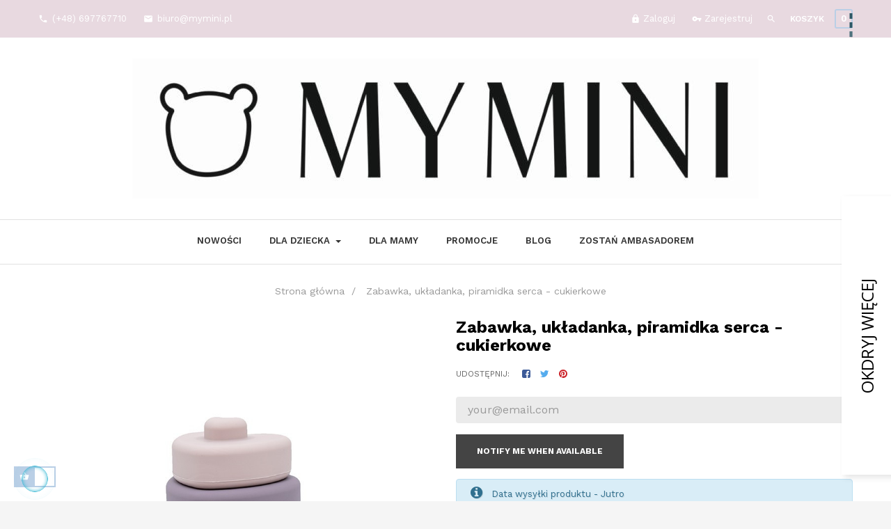

--- FILE ---
content_type: text/html; charset=utf-8
request_url: https://mymini.pl/strona-glowna/44-zabawka-ukladanka-piramidka-gwiazdki-pastelowe.html
body_size: 25090
content:
<!doctype html>
<html lang="pl"  class="default" >

  <head>
    
      
  <meta charset="utf-8">


  <meta http-equiv="x-ua-compatible" content="ie=edge">


<script src="https://cdnjs.cloudflare.com/ajax/libs/jquery/3.3.1/jquery.min.js"></script>
<script type="text/javascript" data-cmp-ab="1" src="https://cdn.consentmanager.net/delivery/autoblocking/b16b504a11208.js" data-cmp-host="a.delivery.consentmanager.net" data-cmp-cdn="cdn.consentmanager.net" data-cmp-codesrc="0"></script><!-- Google Tag Manager -->
<script>(function(w,d,s,l,i){w[l]=w[l]||[];w[l].push({'gtm.start':
new Date().getTime(),event:'gtm.js'});var f=d.getElementsByTagName(s)[0],
j=d.createElement(s),dl=l!='dataLayer'?'&l='+l:'';j.async=true;j.src=
'https://www.googletagmanager.com/gtm.js?id='+i+dl;f.parentNode.insertBefore(j,f);
})(window,document,'script','dataLayer','GTM-58K8DGS');</script>
<!-- End Google Tag Manager -->



  <link rel="canonical" href="https://mymini.pl/strona-glowna/44-zabawka-ukladanka-piramidka-gwiazdki-pastelowe.html">

  <title>Zabawka, układanka, piramidka serca - cukierkowe</title>
  <meta name="description" content="Układanka - piramidka z uroczymi sercami.">
  <meta name="keywords" content="">
      
        



  <meta name="viewport" content="width=device-width, initial-scale=1">



  <link rel="icon" type="image/vnd.microsoft.icon" href="https://mymini.pl/img/favicon.ico?1728692135">
  <link rel="shortcut icon" type="image/x-icon" href="https://mymini.pl/img/favicon.ico?1728692135">


  

    <link rel="stylesheet" href="https://mymini.pl/themes/ap_amelia/assets/css/theme.css" type="text/css" media="all">
  <link rel="stylesheet" href="https://mymini.pl/modules/blockreassurance/views/dist/front.css" type="text/css" media="all">
  <link rel="stylesheet" href="https://mymini.pl/modules/ps_socialfollow/views/css/ps_socialfollow.css" type="text/css" media="all">
  <link rel="stylesheet" href="https://mymini.pl/modules/inpostizi/views/css/front/product.4eeb6b5c5ec8bd44d908.css" type="text/css" media="all">
  <link rel="stylesheet" href="https://mymini.pl/themes/ap_amelia/modules/leobootstrapmenu/views/css/megamenu.css" type="text/css" media="all">
  <link rel="stylesheet" href="https://mymini.pl/themes/ap_amelia/modules/leobootstrapmenu/views/css/leomenusidebar.css" type="text/css" media="all">
  <link rel="stylesheet" href="https://mymini.pl/themes/ap_amelia/modules/leoslideshow/views/css/typo/typo.css" type="text/css" media="all">
  <link rel="stylesheet" href="https://mymini.pl/themes/ap_amelia/modules/leoslideshow/views/css/iView/iview.css" type="text/css" media="all">
  <link rel="stylesheet" href="https://mymini.pl/themes/ap_amelia/modules/leoslideshow/views/css/iView/skin_4_responsive/style.css" type="text/css" media="all">
  <link rel="stylesheet" href="https://mymini.pl/modules/leofeature/views/css/jquery.mCustomScrollbar.css" type="text/css" media="all">
  <link rel="stylesheet" href="https://mymini.pl/themes/ap_amelia/modules/leofeature/views/css/front.css" type="text/css" media="all">
  <link rel="stylesheet" href="https://mymini.pl/themes/ap_amelia/modules/leoblog/views/css/leoblog.css" type="text/css" media="all">
  <link rel="stylesheet" href="https://mymini.pl/modules/productcomments/views/css/productcomments.css" type="text/css" media="all">
  <link rel="stylesheet" href="https://mymini.pl/js/jquery/ui/themes/base/minified/jquery-ui.min.css" type="text/css" media="all">
  <link rel="stylesheet" href="https://mymini.pl/js/jquery/ui/themes/base/minified/jquery.ui.theme.min.css" type="text/css" media="all">
  <link rel="stylesheet" href="https://mymini.pl/js/jquery/plugins/fancybox/jquery.fancybox.css" type="text/css" media="all">
  <link rel="stylesheet" href="https://mymini.pl/modules/glscarrier/views/css/front.css" type="text/css" media="all">
  <link rel="stylesheet" href="https://mymini.pl/js/jquery/plugins/timepicker/jquery-ui-timepicker-addon.css" type="text/css" media="all">
  <link rel="stylesheet" href="https://mymini.pl/modules/formmaker/views/css/t17/formbuilder.front.css" type="text/css" media="all">
  <link rel="stylesheet" href="https://mymini.pl/modules/formmaker/views/css/spectrum.css" type="text/css" media="all">
  <link rel="stylesheet" href="https://mymini.pl/modules/formmaker/views/css/t17/form_font.css" type="text/css" media="all">
  <link rel="stylesheet" href="https://mymini.pl/modules/formmaker/views/css/t17/form_font-codes.css" type="text/css" media="all">
  <link rel="stylesheet" href="https://mymini.pl/modules/formmaker/views/css/t17/form_font-embedded.css" type="text/css" media="all">
  <link rel="stylesheet" href="https://mymini.pl/themes/ap_amelia/modules/ps_legalcompliance/views/css/aeuc_front.css" type="text/css" media="all">
  <link rel="stylesheet" href="https://mymini.pl/themes/ap_amelia/assets/css/custom.css" type="text/css" media="all">
  <link rel="stylesheet" href="https://mymini.pl/modules/appagebuilder/views/css/animate.css" type="text/css" media="all">
  <link rel="stylesheet" href="https://mymini.pl/themes/ap_amelia/modules/appagebuilder/views/css/owl.carousel.css" type="text/css" media="all">
  <link rel="stylesheet" href="https://mymini.pl/themes/ap_amelia/modules/appagebuilder/views/css/owl.theme.css" type="text/css" media="all">
  <link rel="stylesheet" href="https://mymini.pl/themes/ap_amelia/modules/appagebuilder/views/css/slick-theme.css" type="text/css" media="all">
  <link rel="stylesheet" href="https://mymini.pl/themes/ap_amelia/modules/appagebuilder/views/css/slick.css" type="text/css" media="all">
  <link rel="stylesheet" href="https://mymini.pl/modules/appagebuilder/views/css/jquery.fullPage.css" type="text/css" media="all">
  <link rel="stylesheet" href="https://mymini.pl/themes/ap_amelia/modules/appagebuilder/views/css/styles.css" type="text/css" media="all">
  <link rel="stylesheet" href="https://mymini.pl/modules/appagebuilder/views/css/unique.css" type="text/css" media="all">
  <link rel="stylesheet" href="https://mymini.pl/themes/ap_amelia/modules/appagebuilder/views/css/patterns/profile-1624547707.css" type="text/css" media="all">



    


  

  <script type="text/javascript">
        var LEO_COOKIE_THEME = "AP_AMELIA_PANEL_CONFIG";
        var add_cart_error = "An error occurred while processing your request. Please try again";
        var buttonFileUploadFM = "Wybierz plik";
        var buttoncompare_title_add = "Add to Compare";
        var buttoncompare_title_remove = "Remove from Compare";
        var buttonwishlist_title_add = "Add to Wishlist";
        var buttonwishlist_title_remove = "Remove from WishList";
        var cancel_rating_txt = "Cancel Rating";
        var comparator_max_item = 3;
        var compared_products = [];
        var disable_review_form_txt = "Not exists a criterion to review for this product or this language";
        var edroneAddToCartController = "https:\/\/mymini.pl\/module\/edrone\/EdroneAddToCartAjax";
        var edroneIsSSOrder = "1";
        var edroneSessionController = "https:\/\/mymini.pl\/module\/edrone\/EdroneUserSessionData";
        var enable_dropdown_defaultcart = 1;
        var enable_flycart_effect = 1;
        var enable_notification = 1;
        var formmakerPath = "https:\/\/mymini.pl\/forms\/upload";
        var formmakerVt = "t17";
        var gls_ajax_link = "https:\/\/mymini.pl\/modules\/glscarrier\/views\/classes\/wybor.php";
        var glsapikey = false;
        var glscart = null;
        var glscookie = "0";
        var glskurier = "161";
        var glsmapposition = "A";
        var glsshopv = "17";
        var height_cart_item = "145";
        var inpostizi_backend_ajax_url = "https:\/\/mymini.pl\/module\/inpostizi\/backend";
        var inpostizi_binding_api_key = null;
        var inpostizi_fetch_binding_key = false;
        var inpostizi_generic_http_error = "Co\u015b posz\u0142o nie tak. Spr\u00f3buj ponownie p\u00f3\u017aniej.";
        var inpostizi_merchant_client_id = "7679d187-1db8-432d-8741-50db7f245c8b";
        var isLogged = false;
        var leo_token = "822700b3b845ac1c28373994046898e9";
        var lf_is_gen_rtl = false;
        var number_cartitem_display = 3;
        var pd_google_analitycs_controller = "product";
        var pdgoogleanalytycs4pro_ajax_link = "https:\/\/mymini.pl\/module\/pdgoogleanalytycs4pro\/ajax";
        var pdgoogleanalytycs4pro_secure_key = "cd6aaa669c24b969553f015b8807eb4c";
        var prestashop = {"cart":{"products":[],"totals":{"total":{"type":"total","label":"Razem","amount":0,"value":"0,00\u00a0z\u0142"},"total_including_tax":{"type":"total","label":"Suma (brutto)","amount":0,"value":"0,00\u00a0z\u0142"},"total_excluding_tax":{"type":"total","label":"Suma (netto)","amount":0,"value":"0,00\u00a0z\u0142"}},"subtotals":{"products":{"type":"products","label":"Produkty","amount":0,"value":"0,00\u00a0z\u0142"},"discounts":null,"shipping":{"type":"shipping","label":"Wysy\u0142ka","amount":0,"value":""},"tax":{"type":"tax","label":"VAT (wliczony)","amount":0,"value":"0,00\u00a0z\u0142"}},"products_count":0,"summary_string":"0 sztuk","vouchers":{"allowed":1,"added":[]},"discounts":[],"minimalPurchase":0,"minimalPurchaseRequired":""},"currency":{"name":"Z\u0142oty polski","iso_code":"PLN","iso_code_num":"985","sign":"z\u0142"},"customer":{"lastname":null,"firstname":null,"email":null,"birthday":null,"newsletter":null,"newsletter_date_add":null,"optin":null,"website":null,"company":null,"siret":null,"ape":null,"is_logged":false,"gender":{"type":null,"name":null},"addresses":[]},"language":{"name":"Polski (Polish)","iso_code":"pl","locale":"pl-PL","language_code":"pl","is_rtl":"0","date_format_lite":"Y-m-d","date_format_full":"Y-m-d H:i:s","id":1},"page":{"title":"","canonical":null,"meta":{"title":"Zabawka, uk\u0142adanka, piramidka serca - cukierkowe","description":"Uk\u0142adanka - piramidka z uroczymi sercami.","keywords":"","robots":"index"},"page_name":"product","body_classes":{"lang-pl":true,"lang-rtl":false,"country-PL":true,"currency-PLN":true,"layout-full-width":true,"page-product":true,"tax-display-disabled":true,"product-id-44":true,"product-Zabawka, uk\u0142adanka, piramidka serca - cukierkowe":true,"product-id-category-2":true,"product-id-manufacturer-1":true,"product-id-supplier-0":true,"product-available-for-order":true},"admin_notifications":[]},"shop":{"name":"MYMINI","logo":"https:\/\/mymini.pl\/img\/mymini-logo-1626562116.jpg","stores_icon":"https:\/\/mymini.pl\/img\/logo_stores.png","favicon":"https:\/\/mymini.pl\/img\/favicon.ico"},"urls":{"base_url":"https:\/\/mymini.pl\/","current_url":"https:\/\/mymini.pl\/strona-glowna\/44-zabawka-ukladanka-piramidka-gwiazdki-pastelowe.html","shop_domain_url":"https:\/\/mymini.pl","img_ps_url":"https:\/\/mymini.pl\/img\/","img_cat_url":"https:\/\/mymini.pl\/img\/c\/","img_lang_url":"https:\/\/mymini.pl\/img\/l\/","img_prod_url":"https:\/\/mymini.pl\/img\/p\/","img_manu_url":"https:\/\/mymini.pl\/img\/m\/","img_sup_url":"https:\/\/mymini.pl\/img\/su\/","img_ship_url":"https:\/\/mymini.pl\/img\/s\/","img_store_url":"https:\/\/mymini.pl\/img\/st\/","img_col_url":"https:\/\/mymini.pl\/img\/co\/","img_url":"https:\/\/mymini.pl\/themes\/ap_amelia\/assets\/img\/","css_url":"https:\/\/mymini.pl\/themes\/ap_amelia\/assets\/css\/","js_url":"https:\/\/mymini.pl\/themes\/ap_amelia\/assets\/js\/","pic_url":"https:\/\/mymini.pl\/upload\/","pages":{"address":"https:\/\/mymini.pl\/adres","addresses":"https:\/\/mymini.pl\/adresy","authentication":"https:\/\/mymini.pl\/logowanie","cart":"https:\/\/mymini.pl\/koszyk","category":"https:\/\/mymini.pl\/index.php?controller=category","cms":"https:\/\/mymini.pl\/index.php?controller=cms","contact":"https:\/\/mymini.pl\/kontakt","discount":"https:\/\/mymini.pl\/rabaty","guest_tracking":"https:\/\/mymini.pl\/sledzenie-zamowien-gosci","history":"https:\/\/mymini.pl\/historia-zamowien","identity":"https:\/\/mymini.pl\/dane-osobiste","index":"https:\/\/mymini.pl\/","my_account":"https:\/\/mymini.pl\/moje-konto","order_confirmation":"https:\/\/mymini.pl\/potwierdzenie-zamowienia","order_detail":"https:\/\/mymini.pl\/index.php?controller=order-detail","order_follow":"https:\/\/mymini.pl\/sledzenie-zamowienia","order":"https:\/\/mymini.pl\/zam\u00f3wienie","order_return":"https:\/\/mymini.pl\/index.php?controller=order-return","order_slip":"https:\/\/mymini.pl\/potwierdzenie-zwrotu","pagenotfound":"https:\/\/mymini.pl\/nie-znaleziono-strony","password":"https:\/\/mymini.pl\/odzyskiwanie-hasla","pdf_invoice":"https:\/\/mymini.pl\/index.php?controller=pdf-invoice","pdf_order_return":"https:\/\/mymini.pl\/index.php?controller=pdf-order-return","pdf_order_slip":"https:\/\/mymini.pl\/index.php?controller=pdf-order-slip","prices_drop":"https:\/\/mymini.pl\/promocje","product":"https:\/\/mymini.pl\/index.php?controller=product","search":"https:\/\/mymini.pl\/szukaj","sitemap":"https:\/\/mymini.pl\/Mapa strony","stores":"https:\/\/mymini.pl\/nasze-sklepy","supplier":"https:\/\/mymini.pl\/dostawcy","register":"https:\/\/mymini.pl\/logowanie?create_account=1","order_login":"https:\/\/mymini.pl\/zam\u00f3wienie?login=1"},"alternative_langs":[],"theme_assets":"\/themes\/ap_amelia\/assets\/","actions":{"logout":"https:\/\/mymini.pl\/?mylogout="},"no_picture_image":{"bySize":{"cart_default":{"url":"https:\/\/mymini.pl\/img\/p\/pl-default-cart_default.jpg","width":70,"height":86},"small_default":{"url":"https:\/\/mymini.pl\/img\/p\/pl-default-small_default.jpg","width":80,"height":98},"medium_default":{"url":"https:\/\/mymini.pl\/img\/p\/pl-default-medium_default.jpg","width":148,"height":181},"home_default":{"url":"https:\/\/mymini.pl\/img\/p\/pl-default-home_default.jpg","width":600,"height":733},"large_default":{"url":"https:\/\/mymini.pl\/img\/p\/pl-default-large_default.jpg","width":800,"height":977}},"small":{"url":"https:\/\/mymini.pl\/img\/p\/pl-default-cart_default.jpg","width":70,"height":86},"medium":{"url":"https:\/\/mymini.pl\/img\/p\/pl-default-medium_default.jpg","width":148,"height":181},"large":{"url":"https:\/\/mymini.pl\/img\/p\/pl-default-large_default.jpg","width":800,"height":977},"legend":""}},"configuration":{"display_taxes_label":false,"display_prices_tax_incl":true,"is_catalog":false,"show_prices":true,"opt_in":{"partner":false},"quantity_discount":{"type":"price","label":"Cena jednostkowa"},"voucher_enabled":1,"return_enabled":0},"field_required":[],"breadcrumb":{"links":[{"title":"Strona g\u0142\u00f3wna","url":"https:\/\/mymini.pl\/"},{"title":"Zabawka, uk\u0142adanka, piramidka serca - cukierkowe","url":"https:\/\/mymini.pl\/strona-glowna\/44-zabawka-ukladanka-piramidka-gwiazdki-pastelowe.html"}],"count":2},"link":{"protocol_link":"https:\/\/","protocol_content":"https:\/\/"},"time":1769303759,"static_token":"822700b3b845ac1c28373994046898e9","token":"4dd87fd09bab838ce20a310838285fae","debug":false};
        var productcompare_add = "The product has been added to list compare";
        var productcompare_add_error = "An error occurred while adding. Please try again";
        var productcompare_max_item = "You cannot add more than 3 product(s) to the product comparison";
        var productcompare_remove = "The product was successfully removed from list compare";
        var productcompare_remove_error = "An error occurred while removing. Please try again";
        var productcompare_url = "https:\/\/mymini.pl\/module\/leofeature\/productscompare";
        var productcompare_viewlistcompare = "View list compare";
        var psemailsubscription_subscription = "https:\/\/mymini.pl\/module\/ps_emailsubscription\/subscription";
        var psr_icon_color = "#F19D76";
        var review_error = "An error occurred while processing your request. Please try again";
        var show_popup = 1;
        var titleChooseFileFM = "Wybierz plik";
        var titleFileUploadFM = "Nie wybrano pliku";
        var type_dropdown_defaultcart = "dropdown";
        var type_flycart_effect = "fade";
        var url_leoproductattribute = "https:\/\/mymini.pl\/module\/leofeature\/LeoProductAttribute";
        var width_cart_item = "265";
        var wishlist_add = "The product was successfully added to your wishlist";
        var wishlist_cancel_txt = "Anuluj";
        var wishlist_confirm_del_txt = "Delete selected item?";
        var wishlist_del_default_txt = "Cannot delete default wishlist";
        var wishlist_email_txt = "Email";
        var wishlist_loggin_required = "You must be logged in to manage your wishlist";
        var wishlist_ok_txt = "Ok";
        var wishlist_quantity_required = "You must enter a quantity";
        var wishlist_remove = "The product was successfully removed from your wishlist";
        var wishlist_reset_txt = "Wyczy\u015b\u0107";
        var wishlist_send_txt = "Wy\u015blij";
        var wishlist_send_wishlist_txt = "Send wishlist";
        var wishlist_url = "https:\/\/mymini.pl\/module\/leofeature\/mywishlist";
        var wishlist_viewwishlist = "Zobacz list\u0119 ulubionych";
      </script>
<script type="text/javascript">
	var choosefile_text = "Wybierz plik";
	var turnoff_popup_text = "Do not show this popup again";

	var size_item_quickview = 97;
	var style_scroll_quickview = 'horizontal';
	
	var size_item_page = 97;
	var style_scroll_page = 'horizontal';
	
	var size_item_quickview_attr = 97;	
	var style_scroll_quickview_attr = 'horizontal';
	
	var size_item_popup = 189;
	var style_scroll_popup = 'vertical';
</script>
<script src="https://d3bo67muzbfgtl.cloudfront.net/edrone_2_0.js"></script>


  <script type="text/javascript">
	
	var FancyboxI18nClose = "Zamknij";
	var FancyboxI18nNext = "Next";
	var FancyboxI18nPrev = "Previous";
	var current_link = "http://mymini.pl/";		
	var currentURL = window.location;
	currentURL = String(currentURL);
	currentURL = currentURL.replace("https://","").replace("http://","").replace("www.","").replace( /#\w*/, "" );
	current_link = current_link.replace("https://","").replace("http://","").replace("www.","");
	var text_warning_select_txt = "Please select One to remove?";
	var text_confirm_remove_txt = "Are you sure to remove footer row?";
	var close_bt_txt = "Zamknij";
	var list_menu = [];
	var list_menu_tmp = {};
	var list_tab = [];
	var isHomeMenu = 0;
	
</script><!-- START > PD Google Analytycs 4.0 1.6.x and 1.7.x Module -->
<script async data-keepinline="true" src="https://www.googletagmanager.com/gtag/js?id=G-6VZ4E76FMF"></script>


<script>
	window.dataLayer = window.dataLayer || [];
	function gtag(){dataLayer.push(arguments);}
	gtag('js', new Date());

	gtag('config', 'G-6VZ4E76FMF', {'send_page_view': true});
	gtag('set', {currency: 'PLN'});
	gtag('set', {country: 'PL'});
	</script>


<!-- END > PD Google Analytycs 4.0 1.6.x and 1.7.x Module -->
<!-- @file modules\appagebuilder\views\templates\hook\header -->

<script>
	/**
	 * List functions will run when document.ready()
	 */
	var ap_list_functions = [];
	/**
	 * List functions will run when window.load()
	 */
	var ap_list_functions_loaded = [];

	/**
	 * List functions will run when document.ready() for theme
	 */

	var products_list_functions = [];
</script>


<script type='text/javascript'>
	var leoOption = {
		category_qty:1,
		product_list_image:0,
		product_one_img:1,
		productCdown: 1,
		productColor: 0,
		homeWidth: 600,
		homeheight: 733,
	}

	ap_list_functions.push(function(){
		if (typeof $.LeoCustomAjax !== "undefined" && $.isFunction($.LeoCustomAjax)) {
			var leoCustomAjax = new $.LeoCustomAjax();
			leoCustomAjax.processAjax();
		}
	});
</script>
<script data-keepinline="true" src="https://mapa.gls-poland.com/js/v4.0/maps_sdk.js"></script>

<script type="text/javascript">
!function(f,b,e,v,n,t,s){if(f.fbq)return;n=f.fbq=function(){n.callMethod?
n.callMethod.apply(n,arguments):n.queue.push(arguments)};if(!f._fbq)f._fbq=n;
n.push=n;n.loaded=!0;n.version='2.0';n.queue=[];t=b.createElement(e);t.async=!0;
t.src=v;s=b.getElementsByTagName(e)[0];s.parentNode.insertBefore(t,s)}(window,
document,'script','//connect.facebook.net/en_US/fbevents.js');

fbq('init', '1685174345546178');
fbq('track', 'PageView');
   fbq('track', 'ViewContent',{
   content_type: 'product',
   content_ids: ['44'],
   content_name: 'Zabawka, układanka, piramidka serca - cukierkowe',
   content_category: 'strona-glowna',
   value: 59,
   currency: 'PLN'
   });
  
</script>
    


                                        <script src="https://trafficscanner.pl/ws2/script/4411/koniec.js" type="text/javascript"></script>
                        
<script>
    var doc = document.createElement("script");
    doc.type = "text/javascript";
    doc.async = true;
    doc.src = ("https:" == document.location.protocol ? "https:" : "http:") + '//d3bo67muzbfgtl.cloudfront.net/edrone_2_0.js';
    var s = document.getElementsByTagName("script")[0];
    s.parentNode.insertBefore(doc, s);
    window._edrone = window._edrone || {};

                    _edrone.app_id = `6720c9c1d2bee`;
                    _edrone.product_titles = `Zabawka%2C+uk%C5%82adanka%2C+piramidka+serca+-+cukierkowe`;
                    _edrone.product_images = `https%3A%2F%2Fmymini.pl%2F80%2Fzabawka-ukladanka-piramidka-gwiazdki-pastelowe.jpg`;
                    _edrone.product_ids = `44`;
                    _edrone.product_skus = ``;
                    _edrone.product_category_ids = `2%7E3%7E8`;
                    _edrone.product_urls = `https%3A%2F%2Fmymini.pl%2Fstrona-glowna%2F44-zabawka-ukladanka-piramidka-gwiazdki-pastelowe.html`;
                    _edrone.product_category_names = `Strona+g%C5%82%C3%B3wna%7EDla+dziecka%7EZabawki`;
                    _edrone.action_type = `product_view`;
                    _edrone.product_counts = `0`;
                                        _edrone.base_payment_value = `59`;
                    _edrone.base_currency = `PLN`;
                    _edrone.city = ``;
                    _edrone.country = ``;
                    _edrone.phone = ``;
                    _edrone.product_brand_ids = `1`;
                    _edrone.product_brand_names = `MYMINI_pl`;
        
</script>







<script type="text/javascript">
$(document).ready(function() {
if (window.location.href.indexOf("/zam%C3%B3wienie") > -1) {
fbq('track', 'InitiateCheckout');
}
});
</script>

    
  <meta property="og:type" content="product">
  <meta property="og:url" content="https://mymini.pl/strona-glowna/44-zabawka-ukladanka-piramidka-gwiazdki-pastelowe.html">
  <meta property="og:title" content="Zabawka, układanka, piramidka serca - cukierkowe">
  <meta property="og:site_name" content="MYMINI">
  <meta property="og:description" content="Układanka - piramidka z uroczymi sercami.">
  <meta property="og:image" content="https://mymini.pl/80-large_default/zabawka-ukladanka-piramidka-gwiazdki-pastelowe.jpg">
      <meta property="product:pretax_price:amount" content="59">
    <meta property="product:pretax_price:currency" content="PLN">
    <meta property="product:price:amount" content="59">
    <meta property="product:price:currency" content="PLN">
    
  <style>
      .scroll-p {
        overflow-y: scroll;
        height: 250px; 
      } 

      .col-blog {
flex: 33.33%;
 padding: 10px;
 margin: 5px;
}
.col-blog img {
max-width: 75%;
display: block;
margin: 0 auto;
}
.col-container-blog {
   display: flex;
}

.container-blog {
	border-radius: 10px;
    border: 2px solid #E8D9E0;
    margin: 45px 0;
    padding: 20px;
    gap: 40px;
}

.container-blog p {
	font-size: 1.2em;
	font-weight: 700;
	text-align: center;
}


@media (max-width: 450px) {
  .col-container-blog {
      flex-direction: column;
  }
}

.img-blog {
	max-height: 635px;
	width: 100%;
	object-fit: cover;
	margin: 20px 0;
	display: block;
}
    .p-desc h2{
        font-size: 20px;
        font-weight: 500;
        margin: 35px 0 15px;
        line-height: 140%
    }

    .p-desc p {
            color: #666;
    line-height: 20px;
    }
    .product-description ul, .product-description ol {
        margin-left: 20px;
    }
    .ph2 {
    font-family: "Work Sans", sans-serif;
    font-weight: 700;
    line-height: 1.1;
    color: #222;
    font-size: 1.25rem;
    margin-top: 0;
    margin-bottom: .5rem;
    }
      </style>

      <!-- Google tag (gtag.js) -->
<script async src="https://www.googletagmanager.com/gtag/js?id=G-58P6X75QPJ"></script>
<script>
  window.dataLayer = window.dataLayer || [];
  function gtag(){dataLayer.push(arguments);}
  gtag('js', new Date());

  gtag('config', 'G-58P6X75QPJ');
</script>
      </head>

  <body id="product" class="lang-pl country-pl currency-pln layout-full-width page-product tax-display-disabled product-id-44 product-zabawka-ukladanka-piramidka-serca-cukierkowe product-id-category-2 product-id-manufacturer-1 product-id-supplier-0 product-available-for-order fullwidth">


<!-- Google Tag Manager (noscript) -->
<noscript><iframe src="https://www.googletagmanager.com/ns.html?id=GTM-58K8DGS"
height="0" width="0" style="display:none;visibility:hidden"></iframe></noscript>
<!-- End Google Tag Manager (noscript) -->


    
      <!-- PD Google Analytycs 4 Pro - EVENTS CODE FOOTER -->
<script type="text/javascript" >

		
		console.log('Fired up event GA4: view_item > Product page');
		gtag('event', 'view_item', {
			items: [{
			item_id: '44',
			item_name: 'Zabawka, układanka, piramidka serca - cukierkowe',
			coupon: '',
			affiliation: '',
			discount: 0,
			item_brand: 'MYMINI_pl',
			item_category: 'Strona główna',
															item_variant: '',
			list_name: "Product page",
			list_position: 1,
			price: 59,
			currency: 'PLN',
			quantity: 1,
			}],
			value: 59
		});

	
	
</script>
<!-- PD Google Analytycs 4 Pro - EVENTS CODE FOOTER -->

    

    <main id="page">
      
              
      <header id="header">
        <div class="header-container">
          
            
  <div class="header-banner">
          <div class="container">
              <div class="inner"></div>
          </div>
        </div>



  <nav class="header-nav">
    <div class="topnav">
            <div class="container">
              <div class="inner"></div>
            </div>
          </div>
    <div class="bottomnav">
              <div class="container">
              <div class="inner"><!-- @file modules\appagebuilder\views\templates\hook\ApRow -->
    <div        class="row ApRow  "
                            style=""                >
                                            <!-- @file modules\appagebuilder\views\templates\hook\ApColumn -->
<div    class="col-xl-12 col-lg-12 col-md-12 col-sm-12 col-xs-12 col-sp-12 gr-bottomnav ApColumn "
	    >
                    <!-- @file modules\appagebuilder\views\templates\hook\ApGeneral -->
<div     class="block hidden-xs-down ApRawHtml">
	                    <ul>    <li class="hidden-md-down">        <i class="material-icons">&#xE0CD;</i>(+48) 697767710</li>    <li>        <a href="mailto:sklep@mymini.pl"><i class="material-icons">&#xE0BE;</i>biuro@mymini.pl</a>    </li></ul>    	</div><!-- @file modules\appagebuilder\views\templates\hook\ApModule -->
<div id="_desktop_cart">
  <div class="blockcart cart-preview inactive" data-refresh-url="//mymini.pl/module/ps_shoppingcart/ajax">
    <div class="header">
              <span class="title_cart hidden-sm-down">Koszyk</span>
        <i class="material-icons shopping-cart hidden-md-up">&#xE8CC;</i>
        <div class="cart-quantity">
          <span class="cart-products-count">0</span>
        </div>
          </div>
  </div>
</div>
<!-- @file modules\appagebuilder\views\templates\hook\ApModule -->
<!-- Block search module TOP -->
<div id="search_widget" class="search-widget" data-search-controller-url="//mymini.pl/szukaj">
	<a id="click_show_search" href="javascript:void(0)" data-toggle="dropdown" class="float-xs-right popup-title">
	    <i class="material-icons">&#xE8B6;</i>
	</a>
	
	<form method="get" class="form-search" action="//mymini.pl/szukaj">
		<input type="hidden" name="controller" value="search">
		<input class="search_query"  type="text" name="s" value="" placeholder="Szukaj w naszym katalogu">
		<button class="search-button" type="submit" >
			<i class="material-icons">&#xE8B6;</i>
		</button>
	</form>
</div>
<!-- /Block search module TOP -->
<!-- @file modules\appagebuilder\views\templates\hook\ApModule -->
<!-- @file modules\appagebuilder\views\templates\hook\ApModule -->
<!-- @file modules\appagebuilder\views\templates\hook\ApModule -->
<ul id="header_user_info" class="hidden-lg-down float-xl-right">
        <li>
        <a class="signin" href="https://mymini.pl/moje-konto" title="Zaloguj się do swojego konta klienta" rel="nofollow" >
          <i class="material-icons">&#xE897;</i>
          <span>Zaloguj</span>
        </a>
        <a href="https://mymini.pl/logowanie?create_account=1" rel="nofollow" title="Utwórz konto">
          <i class="material-icons">&#xE0DA;</i>
          Zarejestruj
        </a>
      </li>
    </ul>

<div class="userinfo-selector popup-over e-scale hidden-xl-up">
  <a href="javascript:void(0)" data-toggle="dropdown" class="popup-title" title="Account">
    <i class="material-icons">&#xE55A;</i>
    <span class="hidden-sm-down">Account</span>
    <i class="material-icons">&#xE5C5;</i>
 </a>
  <ul class="popup-content dropdown-menu user-info">
          <li>
        <a
          class="signin dropdown-item"
          href="https://mymini.pl/moje-konto"
          title="Zaloguj się do swojego konta klienta"
          rel="nofollow"
        >
          <i class="material-icons">&#xE88D;</i>
          <span>Zaloguj się</span>
        </a>
      </li>
        <li>
      <a
        class="myacount dropdown-item"
        href="https://mymini.pl/moje-konto"
        title="My account"
        rel="nofollow"
      >
        <i class="material-icons">&#xE8A6;</i>
        <span>My account</span>
      </a>
    </li>
    <li>
      <a
        class="ap-btn-wishlist dropdown-item"
        href="//mymini.pl/module/leofeature/mywishlist"
        title="Ulubione"
        rel="nofollow"
      >
        <i class="material-icons">&#xE87D;</i>
        <span>Ulubione</span>
		<span class="ap-total-wishlist ap-total"></span>
      </a>
    </li>
	<li>
      <a
        class="ap-btn-compare dropdown-item"
        href="//mymini.pl/module/leofeature/productscompare"
        title="Porównaj"
        rel="nofollow"
      >
        <i class="material-icons">&#xE863;</i>
        <span>Porównaj</span>
		<span class="ap-total-compare ap-total"></span>
      </a>
    </li>
    <li>
      <a
        class="checkout dropdown-item"
        href="//mymini.pl/koszyk?action=show"
        title="Zamów"
        rel="nofollow"
      >
        <i class="material-icons">&#xE890;</i>
        <span>Zakończ</span>
      </a>
    </li>
  </ul>
</div>
    </div>            </div>
    </div>
              </div>
          </div>
  </nav>



  <div class="header-top">
              <div class="container">
              <div class="inner"><!-- @file modules\appagebuilder\views\templates\hook\ApRow -->
    <div        class="row no-margin ApRow  has-bg bg-boxed"
                            style="background: no-repeat;"        data-bg_data=" no-repeat"        >
                                            <!-- @file modules\appagebuilder\views\templates\hook\ApColumn -->
<div    class="col-xl-12 col-lg-12 col-md-12 col-sm-12 col-xs-12 col-sp-12 header-logo ApColumn "
	    >
                    <!-- @file modules\appagebuilder\views\templates\hook\ApGenCode -->

	<a href="https://mymini.pl/">     <img class="logo img-fluid" src="https://mymini.pl/img/mymini-logo-1626562116.jpg" alt="MYMINI"></a>

    </div><!-- @file modules\appagebuilder\views\templates\hook\ApColumn -->
<div    class="col-xl-12 col-lg-12 col-md-12 col-sm-12 col-xs-12 col-sp-12 gr-megamenu no-padding ApColumn "
	    >
                    <!-- @file modules\appagebuilder\views\templates\hook\ApSlideShow -->
<div id="memgamenu-form_8701959081382788" class="ApMegamenu">
			    
                <nav data-megamenu-id="8701959081382788" class="leo-megamenu cavas_menu navbar navbar-default enable-canvas " role="navigation">
                            <!-- Brand and toggle get grouped for better mobile display -->
                            <div class="navbar-header">
                                    <button type="button" class="navbar-toggler hidden-lg-up" data-toggle="collapse" data-target=".megamenu-off-canvas-8701959081382788">
                                            <span class="sr-only">Toggle navigation</span>
                                            &#9776;
                                            <!--
                                            <span class="icon-bar"></span>
                                            <span class="icon-bar"></span>
                                            <span class="icon-bar"></span>
                                            -->
                                    </button>
                            </div>
                            <!-- Collect the nav links, forms, and other content for toggling -->
                                                        <div class="leo-top-menu collapse navbar-toggleable-md megamenu-off-canvas megamenu-off-canvas-8701959081382788"><ul class="nav navbar-nav megamenu horizontal">    <li data-menu-type="controller" class="nav-item  " >
        <a class="nav-link has-category" href="https://mymini.pl/index.php?controller=newproducts" target="_self">
                            
                            <span class="menu-title">Nowości</span>
                                                        </a>
    </li>
<li data-menu-type="category" class="nav-item parent dropdown   " >
    <a class="nav-link dropdown-toggle has-category" data-toggle="dropdown" href="https://mymini.pl/3-dla-dziecka" target="_self">
                    
                    <span class="menu-title">Dla dziecka</span>
                                	
	    </a>
    <b class="caret"></b>
        <div class="dropdown-menu level1"  >
        <div class="dropdown-menu-inner">
            <div class="row">
                <div class="col-sm-12 mega-col" data-colwidth="12" data-type="menu" >
                    <div class="inner">
                        <ul>
                                                            <li data-menu-type="category" class="nav-item parent dropdown-submenu  " >
            <a class="nav-link dropdown-toggle" data-toggle="dropdown" href="https://mymini.pl/5-rozszerzanie-diety" target="_self">
            
                            <span class="menu-title">Rozszerzanie diety</span>
                                    
            
                    </a>
        <b class="caret"></b>            <div class="dropdown-menu level2"  >
        <div class="dropdown-menu-inner">
            <div class="row">
                <div class="col-sm-12 mega-col" data-colwidth="12" data-type="menu" >
                    <div class="inner">
                        <ul>
                                                            <li data-menu-type="category" class="nav-item   " >
            <a class="nav-link" href="https://mymini.pl/19-talerzyki" target="_self">
            
                            <span class="menu-title">Talerzyki</span>
                                    
                    </a>

    </li>
            
                                                            <li data-menu-type="category" class="nav-item   " >
            <a class="nav-link" href="https://mymini.pl/20-miseczki" target="_self">
            
                            <span class="menu-title">Miseczki</span>
                                    
                    </a>

    </li>
            
                                                            <li data-menu-type="category" class="nav-item   " >
            <a class="nav-link" href="https://mymini.pl/22-kubki-bidony" target="_self">
            
                            <span class="menu-title">Kubki / bidony</span>
                                    
                    </a>

    </li>
            
                                                            <li data-menu-type="category" class="nav-item   " >
            <a class="nav-link" href="https://mymini.pl/21-sztucce" target="_self">
            
                            <span class="menu-title">Sztućce</span>
                                    
                    </a>

    </li>
            
                                                            <li data-menu-type="category" class="nav-item   " >
            <a class="nav-link" href="https://mymini.pl/33-zestawy" target="_self">
            
                            <span class="menu-title">Zestawy</span>
                                    
                    </a>

    </li>
            
                                                            <li data-menu-type="category" class="nav-item   " >
            <a class="nav-link" href="https://mymini.pl/37-maty" target="_self">
            
                            <span class="menu-title">Maty</span>
                                    
                    </a>

    </li>
            
                                                            <li data-menu-type="category" class="nav-item   " >
            <a class="nav-link" href="https://mymini.pl/38-sniadaniowki" target="_self">
            
                            <span class="menu-title">Śniadaniówki</span>
                                    
                    </a>

    </li>
            
                                                            <li data-menu-type="category" class="nav-item   " >
            <a class="nav-link" href="https://mymini.pl/34-formy-do-lodow" target="_self">
            
                            <span class="menu-title">Formy do lodów</span>
                                    
                    </a>

    </li>
            
                                                    </ul>
                    </div>
                </div>
            </div>
        </div>
    </div>
</li>
            
                                                            <li data-menu-type="category" class="nav-item   " >
            <a class="nav-link" href="https://mymini.pl/11-jedzonko" target="_self">
            
                            <span class="menu-title">Jedzonko</span>
                                    
                    </a>

    </li>
            
                                                            <li data-menu-type="category" class="nav-item parent dropdown-submenu  " >
            <a class="nav-link dropdown-toggle" data-toggle="dropdown" href="https://mymini.pl/12-do-snu" target="_self">
            
                            <span class="menu-title">Do snu</span>
                                    
            
                    </a>
        <b class="caret"></b>            <div class="dropdown-menu level2"  >
        <div class="dropdown-menu-inner">
            <div class="row">
                <div class="col-sm-12 mega-col" data-colwidth="12" data-type="menu" >
                    <div class="inner">
                        <ul>
                                                            <li data-menu-type="category" class="nav-item   " >
            <a class="nav-link" href="https://mymini.pl/13-koce" target="_self">
            
                            <span class="menu-title">Koce</span>
                                    
                    </a>

    </li>
            
                                                            <li data-menu-type="category" class="nav-item   " >
            <a class="nav-link" href="https://mymini.pl/14-otulacze" target="_self">
            
                            <span class="menu-title">Otulacze</span>
                                    
                    </a>

    </li>
            
                                                    </ul>
                    </div>
                </div>
            </div>
        </div>
    </div>
</li>
            
                                                            <li data-menu-type="category" class="nav-item   " >
            <a class="nav-link" href="https://mymini.pl/36-smoczki" target="_self">
            
                            <span class="menu-title">Smoczki</span>
                                    
                    </a>

    </li>
            
                                                            <li data-menu-type="category" class="nav-item parent dropdown-submenu  " >
            <a class="nav-link dropdown-toggle" data-toggle="dropdown" href="https://mymini.pl/6-higiena-i-pielegnacja" target="_self">
            
                            <span class="menu-title">Higiena i pielęgnacja</span>
                                    
            
                    </a>
        <b class="caret"></b>            <div class="dropdown-menu level2"  >
        <div class="dropdown-menu-inner">
            <div class="row">
                <div class="col-sm-12 mega-col" data-colwidth="12" data-type="menu" >
                    <div class="inner">
                        <ul>
                                                            <li data-menu-type="category" class="nav-item   " >
            <a class="nav-link" href="https://mymini.pl/44-szczoteczki" target="_self">
            
                            <span class="menu-title">Szczoteczki</span>
                                    
                    </a>

    </li>
            
                                                    </ul>
                    </div>
                </div>
            </div>
        </div>
    </div>
</li>
            
                                                            <li data-menu-type="category" class="nav-item   " >
            <a class="nav-link" href="https://mymini.pl/10-kapiel" target="_self">
            
                            <span class="menu-title">Kąpiel</span>
                                    
                    </a>

    </li>
            
                                                            <li data-menu-type="category" class="nav-item   " >
            <a class="nav-link" href="https://mymini.pl/8-zabawki" target="_self">
            
                            <span class="menu-title">Zabawki</span>
                                    
                    </a>

    </li>
            
                                                            <li data-menu-type="category" class="nav-item   " >
            <a class="nav-link" href="https://mymini.pl/7-akcesoria" target="_self">
            
                            <span class="menu-title">Akcesoria</span>
                                    
                    </a>

    </li>
            
                                                            <li data-menu-type="category" class="nav-item parent dropdown-submenu  " >
            <a class="nav-link dropdown-toggle" data-toggle="dropdown" href="https://mymini.pl/35-ksiazeczki" target="_self">
            
                            <span class="menu-title">Książeczki</span>
                                    
            
                    </a>
        <b class="caret"></b>            <div class="dropdown-menu level2"  >
        <div class="dropdown-menu-inner">
            <div class="row">
                <div class="col-sm-12 mega-col" data-colwidth="12" data-type="menu" >
                    <div class="inner">
                        <ul>
                                                            <li data-menu-type="category" class="nav-item   " >
            <a class="nav-link" href="https://mymini.pl/58-ksiazki-sensoryczne" target="_self">
            
                            <span class="menu-title">Książeczki sensoryczne</span>
                                    
                    </a>

    </li>
            
                                                    </ul>
                    </div>
                </div>
            </div>
        </div>
    </div>
</li>
            
                                                    </ul>
                    </div>
                </div>
            </div>
        </div>
    </div>

</li>
    <li data-menu-type="category" class="nav-item  " >
        <a class="nav-link has-category" href="https://mymini.pl/4-dla-mamy" target="_self">
                            
                            <span class="menu-title">Dla mamy</span>
                                                        </a>
    </li>
    <li data-menu-type="controller" class="nav-item  " >
        <a class="nav-link has-category" href="https://mymini.pl/index.php?controller=pricesdrop" target="_self">
                            
                            <span class="menu-title">Promocje</span>
                                                        </a>
    </li>
    <li data-menu-type="url" class="nav-item  " >
        <a class="nav-link has-category" href="https://mymini.pl/blog.html" target="_self">
                            
                            <span class="menu-title">Blog</span>
                                                        </a>
    </li>
    <li data-menu-type="url" class="nav-item  " >
        <a class="nav-link has-category" href="https://mymini.pl/forms/1/zostan-ambasadorem" target="_self">
                            
                            <span class="menu-title">Zostań ambasadorem</span>
                                                        </a>
    </li>
</ul></div>
            </nav>
<script type="text/javascript">
	list_menu_tmp.id = '8701959081382788';
	list_menu_tmp.type = 'horizontal';
	list_menu_tmp.show_cavas =1;
	list_menu_tmp.list_tab = list_tab;
	list_menu.push(list_menu_tmp);
	list_menu_tmp = {};	
	list_tab = {};
</script>
    
	</div>

    </div>            </div>
    </div>
                  </div>
          </div>
  
          
        </div>
      </header>
      
        
<aside id="notifications">
  <div class="container">
    
    
    
      </div>
</aside>
      
      <section id="wrapper">
       
              <div class="container">
                
            <nav data-depth="2" class="breadcrumb">
  <ol itemscope itemtype="http://schema.org/BreadcrumbList">
          
                <li itemprop="itemListElement" itemscope itemtype="http://schema.org/ListItem">
          <a itemprop="item" href="https://mymini.pl/">
            <span itemprop="name">Strona główna</span>
          </a>
          <meta itemprop="position" content="1">
        </li>
	      
          
                    <li>
              <span>Zabawka, układanka, piramidka serca - cukierkowe</span>
            </li>
              
      </ol>
</nav>
          
          <div class="row">
            

            
  <div id="content-wrapper" class="col-lg-12 col-xs-12">
    
    

      
<section id="main" class="product-detail thumbs-bottom product-image-thumbs product-thumbs-bottom" itemscope itemtype="https://schema.org/Product">
  <meta itemprop="url" content="https://mymini.pl/strona-glowna/44-zabawka-ukladanka-piramidka-gwiazdki-pastelowe.html"><div class="row"><div class="col-xl-6 col-lg-6 col-md-12 col-sm-12 col-xs-12 col-sp-12">

  <section class="page-content" id="content" data-templateview="bottom" data-numberimage="5" data-numberimage1200="5" data-numberimage992="5" data-numberimage768="4" data-numberimage576="4" data-numberimage480="3" data-numberimage360="2" data-templatemodal="1" data-templatezoomtype="in_scrooll" data-zoomposition="right" data-zoomwindowwidth="400" data-zoomwindowheight="400">
    
      <div class="images-container">
        

          
            <div class="product-cover">
              
                <ul class="product-flags">
                                  </ul>
              
              <img id="zoom_product" data-type-zoom="" class="js-qv-product-cover img-fluid" src="https://mymini.pl/80-large_default/zabawka-ukladanka-piramidka-gwiazdki-pastelowe.jpg" alt="" title="" itemprop="image">
              <div class="layer hidden-sm-down" data-toggle="modal" data-target="#product-modal">
                <i class="material-icons zoom-in">&#xE8FF;</i>
              </div>
            </div>
          

          
            <div id="thumb-gallery" class="product-thumb-images">
                              <div class="thumb-container  active ">
                  <a href="javascript:void(0)" data-image="https://mymini.pl/80-large_default/zabawka-ukladanka-piramidka-gwiazdki-pastelowe.jpg" data-zoom-image="https://mymini.pl/80-large_default/zabawka-ukladanka-piramidka-gwiazdki-pastelowe.jpg"> 
                    <img
                      class="thumb js-thumb  selected "
                      data-image-medium-src="https://mymini.pl/80-medium_default/zabawka-ukladanka-piramidka-gwiazdki-pastelowe.jpg"
                      data-image-large-src="https://mymini.pl/80-large_default/zabawka-ukladanka-piramidka-gwiazdki-pastelowe.jpg"
                      src="https://mymini.pl/80-home_default/zabawka-ukladanka-piramidka-gwiazdki-pastelowe.jpg"
                      alt=""
                      title=""
                      itemprop="image"
                    >
                  </a>
                </div>
                              <div class="thumb-container ">
                  <a href="javascript:void(0)" data-image="https://mymini.pl/81-large_default/zabawka-ukladanka-piramidka-gwiazdki-pastelowe.jpg" data-zoom-image="https://mymini.pl/81-large_default/zabawka-ukladanka-piramidka-gwiazdki-pastelowe.jpg"> 
                    <img
                      class="thumb js-thumb "
                      data-image-medium-src="https://mymini.pl/81-medium_default/zabawka-ukladanka-piramidka-gwiazdki-pastelowe.jpg"
                      data-image-large-src="https://mymini.pl/81-large_default/zabawka-ukladanka-piramidka-gwiazdki-pastelowe.jpg"
                      src="https://mymini.pl/81-home_default/zabawka-ukladanka-piramidka-gwiazdki-pastelowe.jpg"
                      alt=""
                      title=""
                      itemprop="image"
                    >
                  </a>
                </div>
                          </div>
            
                    			<div class="arrows-product-fake slick-arrows">
        			  <button class="slick-prev slick-arrow" aria-label="Previous" type="button" >Poprzedni</button>
        			  <button class="slick-next slick-arrow" aria-label="Next" type="button">Następny</button>
        			</div>
                      

        
        
      </div>
    
  </section>



  <div class="modal fade js-product-images-modal leo-product-modal" id="product-modal" data-thumbnails=".product-images-44">
  <div class="modal-dialog" role="document">
    <div class="modal-content">
      <div class="modal-body">
                <figure>
          <img class="js-modal-product-cover product-cover-modal" width="800" src="https://mymini.pl/80-large_default/zabawka-ukladanka-piramidka-gwiazdki-pastelowe.jpg" alt="" title="" itemprop="image">
          <figcaption class="image-caption">
            
              <div id="product-description-short" itemprop="description"><p>Układanka - piramidka z uroczymi sercami.</p></div>
            
          </figcaption>
        </figure>
        <aside id="thumbnails" class="thumbnails text-sm-center">
          
            <div class="product-images product-images-44">
                              <div class="thumb-container">
                  <img data-image-large-src="https://mymini.pl/80-large_default/zabawka-ukladanka-piramidka-gwiazdki-pastelowe.jpg" class="thumb img-fluid js-modal-thumb selected " src="https://mymini.pl/80-medium_default/zabawka-ukladanka-piramidka-gwiazdki-pastelowe.jpg" alt="" title="" width="148" itemprop="image">
                </div>
                              <div class="thumb-container">
                  <img data-image-large-src="https://mymini.pl/81-large_default/zabawka-ukladanka-piramidka-gwiazdki-pastelowe.jpg" class="thumb img-fluid js-modal-thumb" src="https://mymini.pl/81-medium_default/zabawka-ukladanka-piramidka-gwiazdki-pastelowe.jpg" alt="" title="" width="148" itemprop="image">
                </div>
                          </div>
            
        </aside>
      </div>
    </div><!-- /.modal-content -->
  </div><!-- /.modal-dialog -->
</div><!-- /.modal -->

                            </div><div class="col-xl-6 col-lg-6 col-md-12 col-sm-12 col-xs-12 col-sp-12">

	
		<h1 class="h1 product-detail-name" itemprop="name">Zabawka, układanka, piramidka serca - cukierkowe</h1>
	


	<div class="product-additional-info">
  

      <div class="social-sharing">
      <span>Udostępnij:</span>
      <ul>
                  <li class="facebook icon-gray">
            <a href="https://www.facebook.com/sharer.php?u=https%3A%2F%2Fmymini.pl%2Fstrona-glowna%2F44-zabawka-ukladanka-piramidka-gwiazdki-pastelowe.html" class="text-hide" title="Udostępnij" target="_blank">
            <span>Udostępnij</span>
            <i class="facebook icon-gray"></i>
            </a>
          </li>
                  <li class="twitter icon-gray">
            <a href="https://twitter.com/intent/tweet?text=Zabawka%2C+uk%C5%82adanka%2C+piramidka+serca+-+cukierkowe https%3A%2F%2Fmymini.pl%2Fstrona-glowna%2F44-zabawka-ukladanka-piramidka-gwiazdki-pastelowe.html" class="text-hide" title="Tweetuj" target="_blank">
            <span>Tweetuj</span>
            <i class="twitter icon-gray"></i>
            </a>
          </li>
                  <li class="pinterest icon-gray">
            <a href="https://www.pinterest.com/pin/create/button/?media=https%3A%2F%2Fmymini.pl%2F80%2Fzabawka-ukladanka-piramidka-gwiazdki-pastelowe.jpg&amp;url=https%3A%2F%2Fmymini.pl%2Fstrona-glowna%2F44-zabawka-ukladanka-piramidka-gwiazdki-pastelowe.html" class="text-hide" title="Pinterest" target="_blank">
            <span>Pinterest</span>
            <i class="pinterest icon-gray"></i>
            </a>
          </li>
              </ul>
    </div>
  
<div class="tabs">
    <div class="js-mailalert text-center" data-url="//mymini.pl/module/ps_emailalerts/actions?process=add">
                        <input class="form-control" type="email" placeholder="your@email.com"/>
                                                        <button
            data-product="44"
            data-product-attribute="0"
            class="btn btn-primary js-mailalert-add mt-1"
            rel="nofollow">
            Notify me when available
        </button>
        <div class="js-mailalert-alerts"></div>
        </div>
</div>
<div id="datawysylki" class="col-xs-12 clearfix alert alert-info">
<span class="wiadomosc"><p>Data wysyłki produktu - Jutro</p></span>
</div>

</div>




	  <div class="product-prices">
    

    
      <div
        class="product-price h5 "
        itemprop="offers"
        itemscope
        itemtype="https://schema.org/Offer"
      >
        <link itemprop="availability" href="https://schema.org/OutOfStock"/>
        <meta itemprop="priceCurrency" content="PLN">

        <div class="current-price">
          <span itemprop="price" content="59" >59,00 zł</span>

          
        </div>
      </div>
    
    
          
    
          
    
          

    
          

    
          

    

    <div class="tax-shipping-delivery-label">
                    
              
                        </div>
  </div>



  <div id="product-description-short-44" class="description-short" itemprop="description"><p>Układanka - piramidka z uroczymi sercami.</p></div>

<div class="product-actions">
  
    <form action="https://mymini.pl/koszyk" method="post" id="add-to-cart-or-refresh">
      <input type="hidden" name="token" value="822700b3b845ac1c28373994046898e9">
      <input type="hidden" name="id_product" value="44" id="product_page_product_id">
      <input type="hidden" name="id_customization" value="0" id="product_customization_id">

      
        <div class="product-variants">
  </div>
      

      
              

      
        <section class="product-discounts">
  </section>
      

      
        <div class="product-add-to-cart">
      <span class="control-label">Ilość</span>

    
      <div class="product-quantity clearfix">
        <div class="qty clearfix">
          <input
            type="number"
            name="qty"
            id="quantity_wanted"
            value="1"
            class="input-group"
            min="1"
            aria-label="Ilość"
          >
        </div>
        <div class="add">
          <button class="btn btn-primary add-to-cart" data-button-action="add-to-cart" type="submit"  disabled >
            Dodaj do koszyka
          </button>
          <div
  class="inpost-izi-btn-wrapper js-inpost-izi-product-btn-wrapper"
      style="display:flex;flex-wrap:wrap;justify-content:start;"
  >
  
  <div class="clearfix"></div>
</div>

          <div class="leo-compare-wishlist-button">
            <div class="wishlist">
	<a class="leo-wishlist-button btn-product btn" href="#" data-id-wishlist="" data-id-product="44" data-id-product-attribute="0" title="Do ulubionych">
		<span class="leo-wishlist-bt-loading cssload-speeding-wheel"></span>
		<span class="leo-wishlist-bt-content">
			<i class="material-icons">&#xE87D;</i>
		</span>
	</a>
</div>


            <div class="compare">
	<a class="leo-compare-button btn-product btn" href="#" data-id-product="44" title="Do porównania">
	<span class="leo-compare-bt-loading cssload-speeding-wheel"></span>
	<span class="leo-compare-bt-content">
		<i class="material-icons">&#xE14D;</i>
	</span>
</a>
</div>


            
          </div> 
          
        </div>
        
      </div>
      <div class="clearfix"></div>
    
    
      <span id="product-availability">
                              <i class="material-icons product-unavailable">&#xE14B;</i>
                    Obecnie brak na stanie
              </span>
    
    
      <p class="product-minimal-quantity">
              </p>
    
  </div>
      

      
        <input class="product-refresh ps-hidden-by-js" name="refresh" type="submit" value="Odśwież">
      
    </form>
  
</div>

  

                            </div><div class="col-form_id-form_4666379129988496 col-md-12 col-lg-12 col-xl-12 col-sm-12 col-xs-12 col-sp-12">

	<div class="product-tabs tabs">
	  	<ul class="nav nav-tabs" role="tablist">
		    		    	<li class="nav-item">
				   <a
					 class="nav-link active"
					 data-toggle="tab"
					 href="#description"
					 role="tab"
					 aria-controls="description"
					  aria-selected="true">Opis</a>
				</li>
	    			    <li class="nav-item">
				<a
				  class="nav-link"
				  data-toggle="tab"
				  href="#product-details"
				  role="tab"
				  aria-controls="product-details"
				  >Szczegóły produktu</a>
			</li>
		    		    				<li class="nav-item">
	  <a class="nav-link leo-product-show-review-title" data-toggle="tab" href="#leo-product-show-review-content">Reviews</a>
	</li>


	  	</ul>

	  	<div class="tab-content" id="tab-content">
		   	<div class="tab-pane fade in active" id="description" role="tabpanel">
		     	
		       		<div class="product-description"><p>Kreatywna i rozwijająca zabawka - układanka.</p>
<p>6 pięknych serduszek w stonowanych, pastelowych kolorach.</p>
<p>Poza pięknym wyglądem to zabawka, która rozwija i uczy.</p>
<p>Silikon z którego stworzona jest zabawka, pozwala na swobodną zabawę w wodzie czy piasku.</p>
<p>Materiał ten możemy dowolnie moczyć, gryźć i szybko osuszyć, aby było gotowe do kolejnej zabawy!</p>
<p>Duże elementy, które z łatwością chwycą i utrzymają małe rączki,  bez obaw o zakrztuszenie.</p>
<p></p>
<p class="MsoNormal" style="margin:0cm 0cm .0001pt;color:#666666;font-size:medium;font-family:Calibri, sans-serif;"><span><span style="color:#666666;font-family:Calibri, sans-serif;font-size:medium;">Zalety naszych silikonowych produktów: </span></span></p>
<p class="MsoNormal" style="margin:0cm 0cm .0001pt;color:#666666;font-size:medium;font-family:Calibri, sans-serif;">-łatwość czyszczenia - produkty nie są podatne na rozwój grzybów, rozmnażanie bakterii ani pleśni, </p>
<p class="MsoNormal" style="margin:0cm 0cm .0001pt;color:#666666;font-size:medium;font-family:Calibri, sans-serif;">-są wolne od BPA, PVC, ftalanów i ołowiu, </p>
<p class="MsoNormal" style="margin:0cm 0cm .0001pt;color:#666666;font-size:medium;font-family:Calibri, sans-serif;">-można je podgrzewać w mikrofalówce, </p>
<p class="MsoNormal" style="margin:0cm 0cm .0001pt;color:#666666;font-size:medium;font-family:Calibri, sans-serif;">-można je myć w zmywarce, </p>
<p class="MsoNormal" style="margin:0cm 0cm .0001pt;color:#666666;font-size:medium;font-family:Calibri, sans-serif;">-są znacznie bardziej odporne na zniszczenia od plastikowych, klasycznych produktów, </p>
<p class="MsoNormal" style="margin:0cm 0cm .0001pt;color:#666666;font-size:medium;font-family:Calibri, sans-serif;">-miłe w dotyku, </p>
<p class="MsoNormal" style="margin:0cm 0cm .0001pt;color:#666666;font-size:medium;font-family:Calibri, sans-serif;">-świetnie sprawdzą się na wszelkie wyjścia i wycieczki. Poręczne, odporne na zgniatanie, rzucanie, a co najważniejsze można je łatwo i szybko umyć nawet samą wodą z mydłem.</p>
<p class="MsoNormal" style="margin:0cm 0cm .0001pt;color:#666666;font-size:medium;font-family:Calibri, sans-serif;"> </p>
<p class="MsoNormal" style="margin:0cm 0cm .0001pt;color:#666666;font-size:medium;font-family:Calibri, sans-serif;"> </p>
<p class="MsoNormal" style="margin:0cm 0cm .0001pt;color:#666666;background-color:#ffffff;font-size:medium;font-family:Calibri, sans-serif;">Kolor: ciemny róż</p>
<p class="MsoNormal" style="margin:0cm 0cm .0001pt;color:#666666;background-color:#ffffff;font-size:medium;font-family:Calibri, sans-serif;"> </p>
<p class="MsoNormal" style="margin:0cm 0cm .0001pt;color:#666666;font-size:medium;font-family:Calibri, sans-serif;">*Kolory na zdjęciach mogą delikatnie odbiegać od rzeczywistych, często wpływ na to ma ustawienie kolorów na ekranie. Aby dobrać produkty w tym samym kolorze należy sugerować się nazwą podaną w opisie lub skorzystać z zakładek kolorystycznych, w których znajdują się produkty dopasowane kolorem. </p>
<p class="MsoNormal" style="margin:0cm 0cm .0001pt;color:#666666;font-size:medium;font-family:Calibri, sans-serif;"> </p>
<p class="MsoNormal" style="margin:0cm 0cm .0001pt;color:#666666;font-size:medium;font-family:Calibri, sans-serif;"> </p>
<p class="MsoNormal" style="margin:0cm 0cm .0001pt;color:#666666;font-size:medium;font-family:Calibri, sans-serif;"><span style="text-decoration:underline;">Instrukcja obsługi</span>: </p>
<p class="MsoNormal" style="margin:0cm 0cm .0001pt;color:#666666;font-size:medium;font-family:Calibri, sans-serif;"></p>
<p class="MsoNormal" style="margin:0cm 0cm .0001pt;color:#666666;font-size:medium;font-family:Calibri, sans-serif;">Produkty silikonowe do użytku dla dzieci od 4 miesiąca życia. Przed każdym użyciem należy sprawdzić stan produktu. W przypadku zużycia lub stwierdzenia wad, wymienić na nowy. Przed pierwszym użyciem należy umyć. Produkt można myć ciepłą wodą z płynem do mycia naczyń, a nawet zwykłym mydłem, nadaje się również do mycia w zmywarce. Po każdym użyciu produkt należy umyć. Niektóre pokarmy mogą odbarwiać produkt, jednak nie wpływa to na jego jakość. Przechowywać w suchym miejscu, z dala od bezpośredniego światła słonecznego i źródeł ciepła. </p>
<p class="MsoNormal" style="margin:0cm 0cm .0001pt;color:#666666;font-size:medium;font-family:Calibri, sans-serif;"> </p>
<p class="MsoNormal" style="margin:0cm 0cm .0001pt;color:#666666;font-size:medium;font-family:Calibri, sans-serif;"> </p>
<p class="MsoNormal" style="margin:0cm 0cm .0001pt;color:#666666;font-size:medium;font-family:Calibri, sans-serif;"><span style="text-decoration:underline;">Dane techniczne:</span></p>
<p class="MsoNormal" style="margin:0cm 0cm .0001pt;color:#666666;font-size:medium;font-family:Calibri, sans-serif;"></p>
<p class="MsoNormal" style="margin:0cm 0cm .0001pt;color:#666666;font-size:medium;font-family:Calibri, sans-serif;">Materiał : 100% silikon spożywczy</p>
<p class="MsoNormal" style="margin:0cm 0cm .0001pt;color:#666666;font-size:medium;font-family:Calibri, sans-serif;"> </p>
<p class="MsoNormal" style="margin:0cm 0cm .0001pt;color:#666666;font-size:medium;font-family:Calibri, sans-serif;">Produkt spełnia wymogi Dyrektywy Parlamentu Europejskiego i Rady 2009/48/WE z dnia 18 czerwca 2009 r. w sprawie bezpieczeństwa zabawek i produktów dla dzieci. </p>
<p class="MsoNormal" style="margin:0cm 0cm .0001pt;color:#666666;font-size:medium;font-family:Calibri, sans-serif;"> </p>
<p class="MsoNormal" style="margin:0cm 0cm .0001pt;color:#666666;font-size:medium;font-family:Calibri, sans-serif;"><span style="text-decoration:underline;">Normy:</span></p>
<p class="MsoNormal" style="margin:0cm 0cm .0001pt;color:#666666;font-size:medium;font-family:Calibri, sans-serif;">EN 71-1:2014+A1:2018 </p>
<p class="MsoNormal" style="margin:0cm 0cm .0001pt;color:#666666;font-size:medium;font-family:Calibri, sans-serif;">EN 71-2:2011+A1:2014 </p>
<p class="MsoNormal" style="margin:0cm 0cm .0001pt;color:#666666;font-size:medium;font-family:Calibri, sans-serif;">EN 71-3:2019</p>
<p class="MsoNormal" style="margin:0cm 0cm .0001pt;color:#666666;font-size:medium;font-family:Calibri, sans-serif;"> </p>
<p class="MsoNormal" style="margin:0cm 0cm .0001pt;color:#666666;font-size:medium;font-family:Calibri, sans-serif;">Produkt posiada także świadectwo bezpieczeństwa z polskiego Sanepidu.</p></div>
		     	
		   	</div>

		   	
		     	<div class="tab-pane fade"
     id="product-details"
     data-product="{&quot;id_shop_default&quot;:&quot;1&quot;,&quot;id_manufacturer&quot;:&quot;1&quot;,&quot;id_supplier&quot;:&quot;0&quot;,&quot;reference&quot;:&quot;&quot;,&quot;is_virtual&quot;:&quot;0&quot;,&quot;delivery_in_stock&quot;:&quot;&quot;,&quot;delivery_out_stock&quot;:&quot;&quot;,&quot;id_category_default&quot;:&quot;2&quot;,&quot;on_sale&quot;:&quot;0&quot;,&quot;online_only&quot;:&quot;0&quot;,&quot;ecotax&quot;:0,&quot;minimal_quantity&quot;:&quot;1&quot;,&quot;low_stock_threshold&quot;:null,&quot;low_stock_alert&quot;:&quot;0&quot;,&quot;price&quot;:&quot;59,00\u00a0z\u0142&quot;,&quot;unity&quot;:&quot;&quot;,&quot;unit_price_ratio&quot;:&quot;0.000000&quot;,&quot;additional_shipping_cost&quot;:&quot;0.000000&quot;,&quot;customizable&quot;:&quot;0&quot;,&quot;text_fields&quot;:&quot;0&quot;,&quot;uploadable_files&quot;:&quot;0&quot;,&quot;redirect_type&quot;:&quot;301-category&quot;,&quot;id_type_redirected&quot;:&quot;0&quot;,&quot;available_for_order&quot;:&quot;1&quot;,&quot;available_date&quot;:&quot;0000-00-00&quot;,&quot;show_condition&quot;:&quot;0&quot;,&quot;condition&quot;:&quot;new&quot;,&quot;show_price&quot;:&quot;1&quot;,&quot;indexed&quot;:&quot;1&quot;,&quot;visibility&quot;:&quot;both&quot;,&quot;cache_default_attribute&quot;:&quot;0&quot;,&quot;advanced_stock_management&quot;:&quot;0&quot;,&quot;date_add&quot;:&quot;2021-09-03 20:30:14&quot;,&quot;date_upd&quot;:&quot;2024-05-02 13:51:41&quot;,&quot;pack_stock_type&quot;:&quot;3&quot;,&quot;meta_description&quot;:&quot;&quot;,&quot;meta_keywords&quot;:&quot;&quot;,&quot;meta_title&quot;:&quot;&quot;,&quot;link_rewrite&quot;:&quot;zabawka-ukladanka-piramidka-gwiazdki-pastelowe&quot;,&quot;name&quot;:&quot;Zabawka, uk\u0142adanka, piramidka serca - cukierkowe&quot;,&quot;description&quot;:&quot;&lt;p&gt;Kreatywna i rozwijaj\u0105ca zabawka - uk\u0142adanka.&lt;\/p&gt;\n&lt;p&gt;6 pi\u0119knych serduszek\u00a0w\u00a0stonowanych, pastelowych kolorach.&lt;\/p&gt;\n&lt;p&gt;Poza pi\u0119knym wygl\u0105dem to zabawka, kt\u00f3ra rozwija i uczy.&lt;\/p&gt;\n&lt;p&gt;Silikon z kt\u00f3rego stworzona jest zabawka, pozwala na swobodn\u0105 zabaw\u0119 w wodzie czy piasku.&lt;\/p&gt;\n&lt;p&gt;Materia\u0142 ten mo\u017cemy dowolnie moczy\u0107, gry\u017a\u0107 i szybko osuszy\u0107, aby by\u0142o gotowe do kolejnej zabawy!&lt;\/p&gt;\n&lt;p&gt;Du\u017ce elementy, kt\u00f3re z \u0142atwo\u015bci\u0105 chwyc\u0105 i utrzymaj\u0105 ma\u0142e r\u0105czki, \u00a0bez obaw o zakrztuszenie.&lt;\/p&gt;\n&lt;p&gt;&lt;\/p&gt;\n&lt;p class=\&quot;MsoNormal\&quot; style=\&quot;margin:0cm 0cm .0001pt;color:#666666;font-size:medium;font-family:Calibri, sans-serif;\&quot;&gt;&lt;span&gt;&lt;span style=\&quot;color:#666666;font-family:Calibri, sans-serif;font-size:medium;\&quot;&gt;Zalety naszych silikonowych produkt\u00f3w:\u00a0&lt;\/span&gt;&lt;\/span&gt;&lt;\/p&gt;\n&lt;p class=\&quot;MsoNormal\&quot; style=\&quot;margin:0cm 0cm .0001pt;color:#666666;font-size:medium;font-family:Calibri, sans-serif;\&quot;&gt;-\u0142atwo\u015b\u0107 czyszczenia -\u00a0produkty\u00a0nie s\u0105 podatne na rozw\u00f3j grzyb\u00f3w, rozmna\u017canie bakterii ani ple\u015bni,\u00a0&lt;\/p&gt;\n&lt;p class=\&quot;MsoNormal\&quot; style=\&quot;margin:0cm 0cm .0001pt;color:#666666;font-size:medium;font-family:Calibri, sans-serif;\&quot;&gt;-s\u0105 wolne od BPA, PVC, ftalan\u00f3w i o\u0142owiu,\u00a0&lt;\/p&gt;\n&lt;p class=\&quot;MsoNormal\&quot; style=\&quot;margin:0cm 0cm .0001pt;color:#666666;font-size:medium;font-family:Calibri, sans-serif;\&quot;&gt;-mo\u017cna je podgrzewa\u0107 w mikrofal\u00f3wce,\u00a0&lt;\/p&gt;\n&lt;p class=\&quot;MsoNormal\&quot; style=\&quot;margin:0cm 0cm .0001pt;color:#666666;font-size:medium;font-family:Calibri, sans-serif;\&quot;&gt;-mo\u017cna je my\u0107 w zmywarce,\u00a0&lt;\/p&gt;\n&lt;p class=\&quot;MsoNormal\&quot; style=\&quot;margin:0cm 0cm .0001pt;color:#666666;font-size:medium;font-family:Calibri, sans-serif;\&quot;&gt;-s\u0105 znacznie bardziej odporne na zniszczenia od plastikowych, klasycznych\u00a0produkt\u00f3w,\u00a0&lt;\/p&gt;\n&lt;p class=\&quot;MsoNormal\&quot; style=\&quot;margin:0cm 0cm .0001pt;color:#666666;font-size:medium;font-family:Calibri, sans-serif;\&quot;&gt;-mi\u0142e w dotyku,\u00a0&lt;\/p&gt;\n&lt;p class=\&quot;MsoNormal\&quot; style=\&quot;margin:0cm 0cm .0001pt;color:#666666;font-size:medium;font-family:Calibri, sans-serif;\&quot;&gt;-\u015bwietnie sprawdz\u0105 si\u0119 na wszelkie wyj\u015bcia i wycieczki. Por\u0119czne, odporne na zgniatanie, rzucanie, a co najwa\u017cniejsze mo\u017cna je \u0142atwo i szybko umy\u0107 nawet sam\u0105 wod\u0105 z myd\u0142em.&lt;\/p&gt;\n&lt;p class=\&quot;MsoNormal\&quot; style=\&quot;margin:0cm 0cm .0001pt;color:#666666;font-size:medium;font-family:Calibri, sans-serif;\&quot;&gt;\u00a0&lt;\/p&gt;\n&lt;p class=\&quot;MsoNormal\&quot; style=\&quot;margin:0cm 0cm .0001pt;color:#666666;font-size:medium;font-family:Calibri, sans-serif;\&quot;&gt;\u00a0&lt;\/p&gt;\n&lt;p class=\&quot;MsoNormal\&quot; style=\&quot;margin:0cm 0cm .0001pt;color:#666666;background-color:#ffffff;font-size:medium;font-family:Calibri, sans-serif;\&quot;&gt;Kolor:\u00a0ciemny r\u00f3\u017c&lt;\/p&gt;\n&lt;p class=\&quot;MsoNormal\&quot; style=\&quot;margin:0cm 0cm .0001pt;color:#666666;background-color:#ffffff;font-size:medium;font-family:Calibri, sans-serif;\&quot;&gt;\u00a0&lt;\/p&gt;\n&lt;p class=\&quot;MsoNormal\&quot; style=\&quot;margin:0cm 0cm .0001pt;color:#666666;font-size:medium;font-family:Calibri, sans-serif;\&quot;&gt;*Kolory na zdj\u0119ciach mog\u0105 delikatnie odbiega\u0107 od rzeczywistych, cz\u0119sto wp\u0142yw na to ma ustawienie kolor\u00f3w na ekranie. Aby dobra\u0107 produkty w tym samym kolorze nale\u017cy sugerowa\u0107 si\u0119 nazw\u0105 podan\u0105 w opisie lub skorzysta\u0107 z zak\u0142adek kolorystycznych, w kt\u00f3rych znajduj\u0105 si\u0119 produkty dopasowane kolorem.\u00a0&lt;\/p&gt;\n&lt;p class=\&quot;MsoNormal\&quot; style=\&quot;margin:0cm 0cm .0001pt;color:#666666;font-size:medium;font-family:Calibri, sans-serif;\&quot;&gt;\u00a0&lt;\/p&gt;\n&lt;p class=\&quot;MsoNormal\&quot; style=\&quot;margin:0cm 0cm .0001pt;color:#666666;font-size:medium;font-family:Calibri, sans-serif;\&quot;&gt;\u00a0&lt;\/p&gt;\n&lt;p class=\&quot;MsoNormal\&quot; style=\&quot;margin:0cm 0cm .0001pt;color:#666666;font-size:medium;font-family:Calibri, sans-serif;\&quot;&gt;&lt;span style=\&quot;text-decoration:underline;\&quot;&gt;Instrukcja obs\u0142ugi&lt;\/span&gt;:\u00a0&lt;\/p&gt;\n&lt;p class=\&quot;MsoNormal\&quot; style=\&quot;margin:0cm 0cm .0001pt;color:#666666;font-size:medium;font-family:Calibri, sans-serif;\&quot;&gt;&lt;\/p&gt;\n&lt;p class=\&quot;MsoNormal\&quot; style=\&quot;margin:0cm 0cm .0001pt;color:#666666;font-size:medium;font-family:Calibri, sans-serif;\&quot;&gt;Produkty silikonowe do uz\u0307ytku dla dzieci od 4 miesia\u0328ca z\u0307ycia. Przed kaz\u0307dym uz\u0307yciem nalez\u0307y sprawdzic\u0301 stan produktu. W przypadku zuz\u0307ycia lub stwierdzenia wad, wymienic\u0301 na nowy. Przed pierwszym uz\u0307yciem nalez\u0307y umyc\u0301. Produkt moz\u0307na myc\u0301 ciep\u0142a\u0328 woda\u0328 z p\u0142ynem do mycia naczyn\u0301, a nawet zwyk\u0142ym myd\u0142em, nadaje sie\u0328 r\u00f3wniez\u0307 do mycia w zmywarce. Po kaz\u0307dym uz\u0307yciu produkt nalez\u0307y umyc\u0301. Niekt\u00f3re pokarmy moga\u0328 odbarwiac\u0301 produkt, jednak nie wp\u0142ywa to na jego jakos\u0301c\u0301. Przechowywac\u0301 w suchym miejscu, z dala od bezpos\u0301redniego s\u0301wiat\u0142a\u00a0s\u0142onecznego i z\u0301r\u00f3de\u0142 ciep\u0142a.\u00a0&lt;\/p&gt;\n&lt;p class=\&quot;MsoNormal\&quot; style=\&quot;margin:0cm 0cm .0001pt;color:#666666;font-size:medium;font-family:Calibri, sans-serif;\&quot;&gt;\u00a0&lt;\/p&gt;\n&lt;p class=\&quot;MsoNormal\&quot; style=\&quot;margin:0cm 0cm .0001pt;color:#666666;font-size:medium;font-family:Calibri, sans-serif;\&quot;&gt;\u00a0&lt;\/p&gt;\n&lt;p class=\&quot;MsoNormal\&quot; style=\&quot;margin:0cm 0cm .0001pt;color:#666666;font-size:medium;font-family:Calibri, sans-serif;\&quot;&gt;&lt;span style=\&quot;text-decoration:underline;\&quot;&gt;Dane techniczne:&lt;\/span&gt;&lt;\/p&gt;\n&lt;p class=\&quot;MsoNormal\&quot; style=\&quot;margin:0cm 0cm .0001pt;color:#666666;font-size:medium;font-family:Calibri, sans-serif;\&quot;&gt;&lt;\/p&gt;\n&lt;p class=\&quot;MsoNormal\&quot; style=\&quot;margin:0cm 0cm .0001pt;color:#666666;font-size:medium;font-family:Calibri, sans-serif;\&quot;&gt;Materia\u0142 : 100% silikon spo\u017cywczy&lt;\/p&gt;\n&lt;p class=\&quot;MsoNormal\&quot; style=\&quot;margin:0cm 0cm .0001pt;color:#666666;font-size:medium;font-family:Calibri, sans-serif;\&quot;&gt;\u00a0&lt;\/p&gt;\n&lt;p class=\&quot;MsoNormal\&quot; style=\&quot;margin:0cm 0cm .0001pt;color:#666666;font-size:medium;font-family:Calibri, sans-serif;\&quot;&gt;Produkt spe\u0142nia wymogi Dyrektywy Parlamentu Europejskiego i Rady 2009\/48\/WE z dnia 18 czerwca 2009 r. w sprawie bezpiecze\u0144stwa zabawek i produkt\u00f3w dla dzieci.\u00a0&lt;\/p&gt;\n&lt;p class=\&quot;MsoNormal\&quot; style=\&quot;margin:0cm 0cm .0001pt;color:#666666;font-size:medium;font-family:Calibri, sans-serif;\&quot;&gt;\u00a0&lt;\/p&gt;\n&lt;p class=\&quot;MsoNormal\&quot; style=\&quot;margin:0cm 0cm .0001pt;color:#666666;font-size:medium;font-family:Calibri, sans-serif;\&quot;&gt;&lt;span style=\&quot;text-decoration:underline;\&quot;&gt;Normy:&lt;\/span&gt;&lt;\/p&gt;\n&lt;p class=\&quot;MsoNormal\&quot; style=\&quot;margin:0cm 0cm .0001pt;color:#666666;font-size:medium;font-family:Calibri, sans-serif;\&quot;&gt;EN 71-1:2014+A1:2018\u00a0&lt;\/p&gt;\n&lt;p class=\&quot;MsoNormal\&quot; style=\&quot;margin:0cm 0cm .0001pt;color:#666666;font-size:medium;font-family:Calibri, sans-serif;\&quot;&gt;EN 71-2:2011+A1:2014\u00a0&lt;\/p&gt;\n&lt;p class=\&quot;MsoNormal\&quot; style=\&quot;margin:0cm 0cm .0001pt;color:#666666;font-size:medium;font-family:Calibri, sans-serif;\&quot;&gt;EN 71-3:2019&lt;\/p&gt;\n&lt;p class=\&quot;MsoNormal\&quot; style=\&quot;margin:0cm 0cm .0001pt;color:#666666;font-size:medium;font-family:Calibri, sans-serif;\&quot;&gt;\u00a0&lt;\/p&gt;\n&lt;p class=\&quot;MsoNormal\&quot; style=\&quot;margin:0cm 0cm .0001pt;color:#666666;font-size:medium;font-family:Calibri, sans-serif;\&quot;&gt;Produkt posiada takz\u0307e s\u0301wiadectwo bezpieczen\u0301stwa z polskiego Sanepidu.&lt;\/p&gt;&quot;,&quot;description_short&quot;:&quot;&lt;p&gt;Uk\u0142adanka - piramidka z uroczymi sercami.&lt;\/p&gt;&quot;,&quot;available_now&quot;:&quot;&quot;,&quot;available_later&quot;:&quot;&quot;,&quot;id&quot;:44,&quot;id_product&quot;:44,&quot;out_of_stock&quot;:2,&quot;new&quot;:0,&quot;id_product_attribute&quot;:&quot;0&quot;,&quot;quantity_wanted&quot;:1,&quot;extraContent&quot;:[],&quot;allow_oosp&quot;:0,&quot;category&quot;:&quot;strona-glowna&quot;,&quot;category_name&quot;:&quot;Strona g\u0142\u00f3wna&quot;,&quot;link&quot;:&quot;https:\/\/mymini.pl\/strona-glowna\/44-zabawka-ukladanka-piramidka-gwiazdki-pastelowe.html&quot;,&quot;attribute_price&quot;:0,&quot;price_tax_exc&quot;:59,&quot;price_without_reduction&quot;:59,&quot;reduction&quot;:0,&quot;specific_prices&quot;:[],&quot;quantity&quot;:0,&quot;quantity_all_versions&quot;:0,&quot;id_image&quot;:&quot;pl-default&quot;,&quot;features&quot;:[],&quot;attachments&quot;:[],&quot;virtual&quot;:0,&quot;pack&quot;:0,&quot;packItems&quot;:[],&quot;nopackprice&quot;:0,&quot;customization_required&quot;:false,&quot;rate&quot;:0,&quot;tax_name&quot;:&quot;&quot;,&quot;ecotax_rate&quot;:0,&quot;unit_price&quot;:&quot;&quot;,&quot;customizations&quot;:{&quot;fields&quot;:[]},&quot;id_customization&quot;:0,&quot;is_customizable&quot;:false,&quot;show_quantities&quot;:false,&quot;quantity_label&quot;:&quot;Przedmiot&quot;,&quot;quantity_discounts&quot;:[],&quot;customer_group_discount&quot;:0,&quot;images&quot;:[{&quot;bySize&quot;:{&quot;cart_default&quot;:{&quot;url&quot;:&quot;https:\/\/mymini.pl\/80-cart_default\/zabawka-ukladanka-piramidka-gwiazdki-pastelowe.jpg&quot;,&quot;width&quot;:70,&quot;height&quot;:86},&quot;small_default&quot;:{&quot;url&quot;:&quot;https:\/\/mymini.pl\/80-small_default\/zabawka-ukladanka-piramidka-gwiazdki-pastelowe.jpg&quot;,&quot;width&quot;:80,&quot;height&quot;:98},&quot;medium_default&quot;:{&quot;url&quot;:&quot;https:\/\/mymini.pl\/80-medium_default\/zabawka-ukladanka-piramidka-gwiazdki-pastelowe.jpg&quot;,&quot;width&quot;:148,&quot;height&quot;:181},&quot;home_default&quot;:{&quot;url&quot;:&quot;https:\/\/mymini.pl\/80-home_default\/zabawka-ukladanka-piramidka-gwiazdki-pastelowe.jpg&quot;,&quot;width&quot;:600,&quot;height&quot;:733},&quot;large_default&quot;:{&quot;url&quot;:&quot;https:\/\/mymini.pl\/80-large_default\/zabawka-ukladanka-piramidka-gwiazdki-pastelowe.jpg&quot;,&quot;width&quot;:800,&quot;height&quot;:977}},&quot;small&quot;:{&quot;url&quot;:&quot;https:\/\/mymini.pl\/80-cart_default\/zabawka-ukladanka-piramidka-gwiazdki-pastelowe.jpg&quot;,&quot;width&quot;:70,&quot;height&quot;:86},&quot;medium&quot;:{&quot;url&quot;:&quot;https:\/\/mymini.pl\/80-medium_default\/zabawka-ukladanka-piramidka-gwiazdki-pastelowe.jpg&quot;,&quot;width&quot;:148,&quot;height&quot;:181},&quot;large&quot;:{&quot;url&quot;:&quot;https:\/\/mymini.pl\/80-large_default\/zabawka-ukladanka-piramidka-gwiazdki-pastelowe.jpg&quot;,&quot;width&quot;:800,&quot;height&quot;:977},&quot;legend&quot;:&quot;&quot;,&quot;id_image&quot;:&quot;80&quot;,&quot;cover&quot;:&quot;1&quot;,&quot;position&quot;:&quot;1&quot;,&quot;associatedVariants&quot;:[]},{&quot;bySize&quot;:{&quot;cart_default&quot;:{&quot;url&quot;:&quot;https:\/\/mymini.pl\/81-cart_default\/zabawka-ukladanka-piramidka-gwiazdki-pastelowe.jpg&quot;,&quot;width&quot;:70,&quot;height&quot;:86},&quot;small_default&quot;:{&quot;url&quot;:&quot;https:\/\/mymini.pl\/81-small_default\/zabawka-ukladanka-piramidka-gwiazdki-pastelowe.jpg&quot;,&quot;width&quot;:80,&quot;height&quot;:98},&quot;medium_default&quot;:{&quot;url&quot;:&quot;https:\/\/mymini.pl\/81-medium_default\/zabawka-ukladanka-piramidka-gwiazdki-pastelowe.jpg&quot;,&quot;width&quot;:148,&quot;height&quot;:181},&quot;home_default&quot;:{&quot;url&quot;:&quot;https:\/\/mymini.pl\/81-home_default\/zabawka-ukladanka-piramidka-gwiazdki-pastelowe.jpg&quot;,&quot;width&quot;:600,&quot;height&quot;:733},&quot;large_default&quot;:{&quot;url&quot;:&quot;https:\/\/mymini.pl\/81-large_default\/zabawka-ukladanka-piramidka-gwiazdki-pastelowe.jpg&quot;,&quot;width&quot;:800,&quot;height&quot;:977}},&quot;small&quot;:{&quot;url&quot;:&quot;https:\/\/mymini.pl\/81-cart_default\/zabawka-ukladanka-piramidka-gwiazdki-pastelowe.jpg&quot;,&quot;width&quot;:70,&quot;height&quot;:86},&quot;medium&quot;:{&quot;url&quot;:&quot;https:\/\/mymini.pl\/81-medium_default\/zabawka-ukladanka-piramidka-gwiazdki-pastelowe.jpg&quot;,&quot;width&quot;:148,&quot;height&quot;:181},&quot;large&quot;:{&quot;url&quot;:&quot;https:\/\/mymini.pl\/81-large_default\/zabawka-ukladanka-piramidka-gwiazdki-pastelowe.jpg&quot;,&quot;width&quot;:800,&quot;height&quot;:977},&quot;legend&quot;:&quot;&quot;,&quot;id_image&quot;:&quot;81&quot;,&quot;cover&quot;:null,&quot;position&quot;:&quot;2&quot;,&quot;associatedVariants&quot;:[]}],&quot;cover&quot;:{&quot;bySize&quot;:{&quot;cart_default&quot;:{&quot;url&quot;:&quot;https:\/\/mymini.pl\/80-cart_default\/zabawka-ukladanka-piramidka-gwiazdki-pastelowe.jpg&quot;,&quot;width&quot;:70,&quot;height&quot;:86},&quot;small_default&quot;:{&quot;url&quot;:&quot;https:\/\/mymini.pl\/80-small_default\/zabawka-ukladanka-piramidka-gwiazdki-pastelowe.jpg&quot;,&quot;width&quot;:80,&quot;height&quot;:98},&quot;medium_default&quot;:{&quot;url&quot;:&quot;https:\/\/mymini.pl\/80-medium_default\/zabawka-ukladanka-piramidka-gwiazdki-pastelowe.jpg&quot;,&quot;width&quot;:148,&quot;height&quot;:181},&quot;home_default&quot;:{&quot;url&quot;:&quot;https:\/\/mymini.pl\/80-home_default\/zabawka-ukladanka-piramidka-gwiazdki-pastelowe.jpg&quot;,&quot;width&quot;:600,&quot;height&quot;:733},&quot;large_default&quot;:{&quot;url&quot;:&quot;https:\/\/mymini.pl\/80-large_default\/zabawka-ukladanka-piramidka-gwiazdki-pastelowe.jpg&quot;,&quot;width&quot;:800,&quot;height&quot;:977}},&quot;small&quot;:{&quot;url&quot;:&quot;https:\/\/mymini.pl\/80-cart_default\/zabawka-ukladanka-piramidka-gwiazdki-pastelowe.jpg&quot;,&quot;width&quot;:70,&quot;height&quot;:86},&quot;medium&quot;:{&quot;url&quot;:&quot;https:\/\/mymini.pl\/80-medium_default\/zabawka-ukladanka-piramidka-gwiazdki-pastelowe.jpg&quot;,&quot;width&quot;:148,&quot;height&quot;:181},&quot;large&quot;:{&quot;url&quot;:&quot;https:\/\/mymini.pl\/80-large_default\/zabawka-ukladanka-piramidka-gwiazdki-pastelowe.jpg&quot;,&quot;width&quot;:800,&quot;height&quot;:977},&quot;legend&quot;:&quot;&quot;,&quot;id_image&quot;:&quot;80&quot;,&quot;cover&quot;:&quot;1&quot;,&quot;position&quot;:&quot;1&quot;,&quot;associatedVariants&quot;:[]},&quot;has_discount&quot;:false,&quot;discount_type&quot;:null,&quot;discount_percentage&quot;:null,&quot;discount_percentage_absolute&quot;:null,&quot;discount_amount&quot;:null,&quot;discount_amount_to_display&quot;:null,&quot;price_amount&quot;:59,&quot;unit_price_full&quot;:&quot;&quot;,&quot;show_availability&quot;:true,&quot;availability_message&quot;:&quot;Obecnie brak na stanie&quot;,&quot;availability_date&quot;:null,&quot;availability&quot;:&quot;unavailable&quot;}"
     role="tabpanel"
  >
  
          <div class="product-manufacturer">
                  <label class="label">Marka</label>
          <span>
            <a href="https://mymini.pl/brand/1-myminipl">MYMINI_pl</a>
          </span>
              </div>
          

  
      

  
      

  
    <div class="product-out-of-stock">
      
    </div>
  

  
      

    
      

  
      
</div>
		   	

		   	
		     			   	
		   		<div class="tab-pane fade in" id="leo-product-show-review-content">	

		<div id="product_reviews_block_tab">
												<p class="align_center">No customer reviews for the moment.</p>
									</div> 
	</div>	

		   			</div>
	</div>

          

    <script type="text/javascript">
      products_list_functions.push(
        function(){
          $('#category-products2').owlCarousel({
                          direction:'ltr',
                        items : 4,
            itemsCustom : false,
            itemsDesktop : [1200, 3],
            itemsDesktopSmall : [992, 3],
            itemsTablet : [768, 2],
            itemsTabletSmall : false,
            itemsMobile : [480, 1],
            singleItem : false,         // true : show only 1 item
            itemsScaleUp : false,
            slideSpeed : 200,  //  change speed when drag and drop a item
            paginationSpeed :800, // change speed when go next page

            autoPlay : false,   // time to show each item
            stopOnHover : false,
            navigation : true,
            navigationText : ["&lsaquo;", "&rsaquo;"],

            scrollPerPage :true,
            responsive :true,
            
            pagination : false,
            paginationNumbers : false,
            
            addClassActive : true,
            
            mouseDrag : true,
            touchDrag : true,

          });
        }
      ); 
    </script>

	<script type="text/javascript">
  var productCommentUpdatePostErrorMessage = 'Niestety Twoja ocena opinii nie może zostać wysłana.';
  var productCommentAbuseReportErrorMessage = 'Niestety Twoje zgłoszenie naruszenia nie może być wysłane.';
</script>

<div class="row">
  <div class="col-md-12 col-sm-12" id="product-comments-list-header">
    <div class="comments-nb">
      <i class="material-icons shopping-cart">chat</i>
      Komentarze (0)
    </div>
      </div>
</div>

<div id="empty-product-comment" class="product-comment-list-item">
      Na razie nie dodano żadnej recenzji.
  </div>
<div class="row">
  <div class="col-md-12 col-sm-12"
       id="product-comments-list"
       data-list-comments-url="https://mymini.pl/module/productcomments/ListComments?id_product=44"
       data-update-comment-usefulness-url="https://mymini.pl/module/productcomments/UpdateCommentUsefulness"
       data-report-comment-url="https://mymini.pl/module/productcomments/ReportComment"
       data-comment-item-prototype="&lt;div class=&quot;product-comment-list-item row&quot; data-product-comment-id=&quot;@COMMENT_ID@&quot; data-product-id=&quot;@PRODUCT_ID@&quot;&gt;
  &lt;div class=&quot;col-md-3 col-sm-3 comment-infos&quot;&gt;
    &lt;div class=&quot;grade-stars&quot;&gt;&lt;/div&gt;
    &lt;div class=&quot;comment-date&quot;&gt;
      @COMMENT_DATE@
    &lt;/div&gt;
    &lt;div class=&quot;comment-author&quot;&gt;
      Autor @CUSTOMER_NAME@
    &lt;/div&gt;
  &lt;/div&gt;

  &lt;div class=&quot;col-md-9 col-sm-9 comment-content&quot;&gt;
    &lt;h4&gt;@COMMENT_TITLE@&lt;/h4&gt;
    &lt;p&gt;@COMMENT_COMMENT@&lt;/p&gt;
    &lt;div class=&quot;comment-buttons btn-group&quot;&gt;
              &lt;a class=&quot;useful-review&quot;&gt;
          &lt;i class=&quot;material-icons thumb_up&quot;&gt;thumb_up&lt;/i&gt;
          &lt;span class=&quot;useful-review-value&quot;&gt;@COMMENT_USEFUL_ADVICES@&lt;/span&gt;
        &lt;/a&gt;
        &lt;a class=&quot;not-useful-review&quot;&gt;
          &lt;i class=&quot;material-icons thumb_down&quot;&gt;thumb_down&lt;/i&gt;
          &lt;span class=&quot;not-useful-review-value&quot;&gt;@COMMENT_NOT_USEFUL_ADVICES@&lt;/span&gt;
        &lt;/a&gt;
            &lt;a class=&quot;report-abuse&quot; title=&quot;Zgłoś naruszenie&quot;&gt;
        &lt;i class=&quot;material-icons outlined_flag&quot;&gt;flag&lt;/i&gt;
      &lt;/a&gt;
    &lt;/div&gt;
  &lt;/div&gt;
&lt;/div&gt;
">
  </div>
</div>
<div class="row">
  <div class="col-md-12 col-sm-12" id="product-comments-list-footer">
    <div id="product-comments-list-pagination"></div>
      </div>
</div>


<script type="text/javascript">
  document.addEventListener("DOMContentLoaded", function() {
    const alertModal = $('#update-comment-usefulness-post-error');
    alertModal.on('hidden.bs.modal', function () {
      alertModal.modal('hide');
    });
  });
</script>

<div id="update-comment-usefulness-post-error" class="modal fade product-comment-modal" role="dialog" aria-hidden="true">
  <div class="modal-dialog" role="document">
    <div class="modal-content">
      <div class="modal-header">
        <h2>
          <i class="material-icons error">error</i>
          Chwilowo nie możesz polubić tej opinii
        </h2>
      </div>
      <div class="modal-body">
        <div class="row">
          <div class="col-md-12  col-sm-12" id="update-comment-usefulness-post-error-message">
            
          </div>
        </div>
        <div class="row">
          <div class="col-md-12  col-sm-12 post-comment-buttons">
            <button type="button" class="btn btn-comment btn-comment-huge" data-dismiss="modal" aria-label="Tak">
              Tak
            </button>
          </div>
        </div>
      </div>
    </div>
  </div>
</div>


<script type="text/javascript">
  document.addEventListener("DOMContentLoaded", function() {
    const confirmModal = $('#report-comment-confirmation');
    confirmModal.on('hidden.bs.modal', function () {
      confirmModal.modal('hide');
      confirmModal.trigger('modal:confirm', false);
    });

    $('.confirm-button', confirmModal).click(function() {
      confirmModal.trigger('modal:confirm', true);
    });
    $('.refuse-button', confirmModal).click(function() {
      confirmModal.trigger('modal:confirm', false);
    });
  });
</script>

<div id="report-comment-confirmation" class="modal fade product-comment-modal" role="dialog" aria-hidden="true">
  <div class="modal-dialog" role="document">
    <div class="modal-content">
      <div class="modal-header">
        <h2>
          <i class="material-icons feedback">feedback</i>
          Zgłoś komentarz
        </h2>
      </div>
      <div class="modal-body">
        <div class="row">
          <div class="col-md-12  col-sm-12" id="report-comment-confirmation-message">
            Czy jesteś pewien, że chcesz zgłosić ten komentarz?
          </div>
        </div>
        <div class="row">
          <div class="col-md-12  col-sm-12 post-comment-buttons">
            <button type="button" class="btn btn-comment-inverse btn-comment-huge refuse-button" data-dismiss="modal" aria-label="Nie">
              Nie
            </button>
            <button type="button" class="btn btn-comment btn-comment-huge confirm-button" data-dismiss="modal" aria-label="Tak">
              Tak
            </button>
          </div>
        </div>
      </div>
    </div>
  </div>
</div>


<script type="text/javascript">
  document.addEventListener("DOMContentLoaded", function() {
    const alertModal = $('#report-comment-posted');
    alertModal.on('hidden.bs.modal', function () {
      alertModal.modal('hide');
    });
  });
</script>

<div id="report-comment-posted" class="modal fade product-comment-modal" role="dialog" aria-hidden="true">
  <div class="modal-dialog" role="document">
    <div class="modal-content">
      <div class="modal-header">
        <h2>
          <i class="material-icons check_circle">check_circle</i>
          Zgłoszenie wysłane
        </h2>
      </div>
      <div class="modal-body">
        <div class="row">
          <div class="col-md-12  col-sm-12" id="report-comment-posted-message">
            Twój komentarz został wysłany i będzie widoczny po zatwierdzeniu przez moderatora.
          </div>
        </div>
        <div class="row">
          <div class="col-md-12  col-sm-12 post-comment-buttons">
            <button type="button" class="btn btn-comment btn-comment-huge" data-dismiss="modal" aria-label="Tak">
              Tak
            </button>
          </div>
        </div>
      </div>
    </div>
  </div>
</div>


<script type="text/javascript">
  document.addEventListener("DOMContentLoaded", function() {
    const alertModal = $('#report-comment-post-error');
    alertModal.on('hidden.bs.modal', function () {
      alertModal.modal('hide');
    });
  });
</script>

<div id="report-comment-post-error" class="modal fade product-comment-modal" role="dialog" aria-hidden="true">
  <div class="modal-dialog" role="document">
    <div class="modal-content">
      <div class="modal-header">
        <h2>
          <i class="material-icons error">error</i>
          Twoje zgłoszenie nie może zostać wysłane
        </h2>
      </div>
      <div class="modal-body">
        <div class="row">
          <div class="col-md-12  col-sm-12" id="report-comment-post-error-message">
            
          </div>
        </div>
        <div class="row">
          <div class="col-md-12  col-sm-12 post-comment-buttons">
            <button type="button" class="btn btn-comment btn-comment-huge" data-dismiss="modal" aria-label="Tak">
              Tak
            </button>
          </div>
        </div>
      </div>
    </div>
  </div>
</div>

<script type="text/javascript">
  var productCommentPostErrorMessage = 'Niestety Twoja recenzja nie może być opublikowana.';
</script>

<div id="post-product-comment-modal" class="modal fade product-comment-modal" role="dialog" aria-hidden="true">
  <div class="modal-dialog" role="document">
    <div class="modal-content">
      <div class="modal-header">
        <h2>Napisz swoją opinię</h2>
        <button type="button" class="close" data-dismiss="modal" aria-label="Close">
          <span aria-hidden="true">&times;</span>
        </button>
      </div>
      <div class="modal-body">
        <form id="post-product-comment-form" action="https://mymini.pl/module/productcomments/PostComment?id_product=44" method="POST">
          <div class="row">
            <div class="col-md-2 col-sm-2">
                              
                  <ul class="product-flags">
                                      </ul>
                

                
                  <div class="product-cover">
                                          <img class="js-qv-product-cover" src="https://mymini.pl/80-medium_default/zabawka-ukladanka-piramidka-gwiazdki-pastelowe.jpg" alt="" title="" style="width:100%;" itemprop="image">
                                      </div>
                
                          </div>
            <div class="col-md-4 col-sm-4">
              <h3>Zabawka, układanka, piramidka serca - cukierkowe</h3>
              
                <div itemprop="description"><p>Układanka - piramidka z uroczymi sercami.</p></div>
              
            </div>
            <div class="col-md-6 col-sm-6">
                              <ul id="criterions_list">
                                      <li>
                      <div class="criterion-rating">
                        <label>Quality:</label>
                        <div
                          class="grade-stars"
                          data-grade="3"
                          data-input="criterion[1]">
                        </div>
                      </div>
                    </li>
                                  </ul>
                          </div>
          </div>

          <div class="row">
                          <div class="col-md-8 col-sm-8">
                <label class="form-label" for="comment_title">Tytuł<sup class="required">*</sup></label>
                <input name="comment_title" type="text" value=""/>
              </div>
              <div class="col-md-4 col-sm-4">
                <label class="form-label" for="customer_name">Twoje imię i nazwisko<sup class="required">*</sup></label>
                <input name="customer_name" type="text" value=""/>
              </div>
                      </div>

          <div class="row">
            <div class="col-md-12 col-sm-12">
              <label class="form-label" for="comment_content">Recenzja<sup class="required">*</sup></label>
            </div>
          </div>
          <div class="row">
            <div class="col-md-12 col-sm-12">
              <textarea name="comment_content"></textarea>
            </div>
          </div>

          <div class="row">
            <div class="col-md-6 col-sm-6">
              <p class="required"><sup>*</sup> Pola wymagane</p>
            </div>
            <div class="col-md-6 col-sm-6 post-comment-buttons">
              <button type="button" class="btn btn-comment-inverse btn-comment-big" data-dismiss="modal" aria-label="Anuluj">
                Anuluj
              </button>
              <button type="submit" class="btn btn-comment btn-comment-big">
                Wyślij
              </button>
            </div>
          </div>
        </form>
      </div>
    </div>
  </div>
</div>

  
<script type="text/javascript">
  document.addEventListener("DOMContentLoaded", function() {
    const alertModal = $('#product-comment-posted-modal');
    alertModal.on('hidden.bs.modal', function () {
      alertModal.modal('hide');
    });
  });
</script>

<div id="product-comment-posted-modal" class="modal fade product-comment-modal" role="dialog" aria-hidden="true">
  <div class="modal-dialog" role="document">
    <div class="modal-content">
      <div class="modal-header">
        <h2>
          <i class="material-icons check_circle">check_circle</i>
          Recenzja została wysłana
        </h2>
      </div>
      <div class="modal-body">
        <div class="row">
          <div class="col-md-12  col-sm-12" id="product-comment-posted-modal-message">
            Twój komentarz został dodany i będzie widoczny jak tylko zatwierdzi go moderator.
          </div>
        </div>
        <div class="row">
          <div class="col-md-12  col-sm-12 post-comment-buttons">
            <button type="button" class="btn btn-comment btn-comment-huge" data-dismiss="modal" aria-label="Tak">
              Tak
            </button>
          </div>
        </div>
      </div>
    </div>
  </div>
</div>


<script type="text/javascript">
  document.addEventListener("DOMContentLoaded", function() {
    const alertModal = $('#product-comment-post-error');
    alertModal.on('hidden.bs.modal', function () {
      alertModal.modal('hide');
    });
  });
</script>

<div id="product-comment-post-error" class="modal fade product-comment-modal" role="dialog" aria-hidden="true">
  <div class="modal-dialog" role="document">
    <div class="modal-content">
      <div class="modal-header">
        <h2>
          <i class="material-icons error">error</i>
          Twoja recenzja nie może być wysłana
        </h2>
      </div>
      <div class="modal-body">
        <div class="row">
          <div class="col-md-12  col-sm-12" id="product-comment-post-error-message">
            
          </div>
        </div>
        <div class="row">
          <div class="col-md-12  col-sm-12 post-comment-buttons">
            <button type="button" class="btn btn-comment btn-comment-huge" data-dismiss="modal" aria-label="Tak">
              Tak
            </button>
          </div>
        </div>
      </div>
    </div>
  </div>
</div>
<section class="featured-products clearfix mt-3">
  <h2>Klienci którzy zakupili ten produkt kupili również:</h2>
  <div class="products" itemscope itemtype="http://schema.org/ItemList">
            
<div itemprop="itemListElement" itemscope itemtype="http://schema.org/ListItem">
  <meta itemprop="position" content="0" /><article class="product-miniature js-product-miniature" data-id-product="199" data-id-product-attribute="0" itemprop="item" itemscope itemtype="http://schema.org/Product">
  <div class="thumbnail-container">
    <div class="product-image">
      
									<a href="https://mymini.pl/strona-glowna/199-miseczka-muszelka.html" class="thumbnail product-thumbnail">
						<img
							class="img-fluid"
							src = "https://mymini.pl/1061-home_default/miseczka-muszelka.jpg"
							alt = "Miseczka muszelka..."
							data-full-size-image-url = "https://mymini.pl/1061-large_default/miseczka-muszelka.jpg"
						/> 
													<span class="product-additional" data-idproduct="199"></span>
											</a>
				      
        <div class="functional-buttons clearfix">
        
        <div class="button-container cart">
	<form action="https://mymini.pl/koszyk" method="post">
		<input type="hidden" name="token" value="822700b3b845ac1c28373994046898e9">
		<input type="hidden" value="112" class="quantity_product quantity_product_199" name="quantity_product">
		<input type="hidden" value="1" class="minimal_quantity minimal_quantity_199" name="minimal_quantity">
		<input type="hidden" value="0" class="id_product_attribute id_product_attribute_199" name="id_product_attribute">
		<input type="hidden" value="199" class="id_product" name="id_product">
		<input type="hidden" name="id_customization" value="" class="product_customization_id">
			
		<input type="hidden" class="input-group form-control qty qty_product qty_product_199" name="qty" value="1" data-min="1">
		  <button class="btn btn-primary btn-product add-to-cart leo-bt-cart leo-bt-cart_199" data-button-action="add-to-cart" type="submit">
			<span class="leo-loading cssload-speeding-wheel"></span>
			<span class="leo-bt-cart-content">
				<i class="material-icons">&#xE8CB;</i>
			</span>
		</button>
		
	</form>
</div>


        <div class="quickview no-variants hidden-sm-down">
          <a
            href="#"
            class="quick-view btn-product btn"
            data-link-action="quickview"
              data-source=".thumb-gallery-199-0"
              title="Szybki podgląd"
          >
            <span class="leo-quickview-bt-loading cssload-speeding-wheel"></span>
            <span class="leo-quickview-bt-content">
              <i class="material-icons">&#xE8F4;</i>
            </span>
          </a>
        </div>
        <div class="wishlist">
	<a class="leo-wishlist-button btn-product btn" href="#" data-id-wishlist="" data-id-product="199" data-id-product-attribute="0" title="Do ulubionych">
		<span class="leo-wishlist-bt-loading cssload-speeding-wheel"></span>
		<span class="leo-wishlist-bt-content">
			<i class="material-icons">&#xE87D;</i>
		</span>
	</a>
</div>


        <div class="compare">
	<a class="leo-compare-button btn-product btn" href="#" data-id-product="199" title="Do porównania">
	<span class="leo-compare-bt-loading cssload-speeding-wheel"></span>
	<span class="leo-compare-bt-content">
		<i class="material-icons">&#xE14D;</i>
	</span>
</a>
</div>



      </div>
      
    </div>
    <div class="product-meta">
      <div class="product-description">	
        
			          			            <h2 class="h3 product-title" itemprop="name"><a href="https://mymini.pl/strona-glowna/199-miseczka-muszelka.html" itemprop="url" content="https://mymini.pl/strona-glowna/199-miseczka-muszelka.html">Miseczka muszelka...</a></h2>
			                  
        	<div class="leo-list-product-reviews" >
		<div class="leo-list-product-reviews-wraper">
			<div class="star_content clearfix">
															<div class="star"></div>
																				<div class="star"></div>
																				<div class="star"></div>
																				<div class="star"></div>
																				<div class="star"></div>
																</div>
					</div>
	</div>


        
		
        
                      <div class="product-price-and-shipping">
              

              

              <span class="price" aria-label="Cena">50,00 zł</span>
              <div itemprop="offers" itemscope itemtype="http://schema.org/Offer" class="invisible">
                <meta itemprop="priceCurrency" content="PLN" />
                <meta itemprop="price" content="50" />
              </div>
                  
              

              
            </div>
                  
	
		
<div class="product-list-reviews" data-id="199" data-url="https://mymini.pl/module/productcomments/CommentGrade">
  <div class="grade-stars small-stars"></div>
  <div class="comments-nb"></div>
</div>


	
        
          <div class="product-description-short" itemprop="description"><p>Stylowa i praktyczne miseczka z przyssawką. W zestawie z łyżeczką.</p></div>
        
      
    <ul class="product-flags">
            </ul>

      
      <div class="highlighted-informations no-variants hidden-sm-down">
        
                  
      </div>
			
			
    </div>
  </div>
</article>

            
<div itemprop="itemListElement" itemscope itemtype="http://schema.org/ListItem">
  <meta itemprop="position" content="1" /><article class="product-miniature js-product-miniature" data-id-product="9" data-id-product-attribute="2" itemprop="item" itemscope itemtype="http://schema.org/Product">
  <div class="thumbnail-container">
    <div class="product-image">
      
									<a href="https://mymini.pl/strona-glowna/9-2-gryzaki-pastelove.html#/2-smoczki-szary" class="thumbnail product-thumbnail">
						<img
							class="img-fluid"
							src = "https://mymini.pl/23-home_default/gryzaki-pastelove.jpg"
							alt = "Gryzaki silikonowe Pastelove"
							data-full-size-image-url = "https://mymini.pl/23-large_default/gryzaki-pastelove.jpg"
						/> 
													<span class="product-additional" data-idproduct="9"></span>
											</a>
				      
        <div class="functional-buttons clearfix">
        
        <div class="button-container cart">
	<form action="https://mymini.pl/koszyk" method="post">
		<input type="hidden" name="token" value="822700b3b845ac1c28373994046898e9">
		<input type="hidden" value="6" class="quantity_product quantity_product_9" name="quantity_product">
		<input type="hidden" value="1" class="minimal_quantity minimal_quantity_9" name="minimal_quantity">
		<input type="hidden" value="2" class="id_product_attribute id_product_attribute_9" name="id_product_attribute">
		<input type="hidden" value="9" class="id_product" name="id_product">
		<input type="hidden" name="id_customization" value="" class="product_customization_id">
			
		<input type="hidden" class="input-group form-control qty qty_product qty_product_9" name="qty" value="1" data-min="1">
		  <button class="btn btn-primary btn-product add-to-cart leo-bt-cart leo-bt-cart_9" data-button-action="add-to-cart" type="submit">
			<span class="leo-loading cssload-speeding-wheel"></span>
			<span class="leo-bt-cart-content">
				<i class="material-icons">&#xE8CB;</i>
			</span>
		</button>
		
	</form>
</div>


        <div class="quickview hidden-sm-down">
          <a
            href="#"
            class="quick-view btn-product btn"
            data-link-action="quickview"
              data-source=".thumb-gallery-9-2"
              title="Szybki podgląd"
          >
            <span class="leo-quickview-bt-loading cssload-speeding-wheel"></span>
            <span class="leo-quickview-bt-content">
              <i class="material-icons">&#xE8F4;</i>
            </span>
          </a>
        </div>
        <div class="wishlist">
	<a class="leo-wishlist-button btn-product btn" href="#" data-id-wishlist="" data-id-product="9" data-id-product-attribute="2" title="Do ulubionych">
		<span class="leo-wishlist-bt-loading cssload-speeding-wheel"></span>
		<span class="leo-wishlist-bt-content">
			<i class="material-icons">&#xE87D;</i>
		</span>
	</a>
</div>


        <div class="compare">
	<a class="leo-compare-button btn-product btn" href="#" data-id-product="9" title="Do porównania">
	<span class="leo-compare-bt-loading cssload-speeding-wheel"></span>
	<span class="leo-compare-bt-content">
		<i class="material-icons">&#xE14D;</i>
	</span>
</a>
</div>



      </div>
      
    </div>
    <div class="product-meta">
      <div class="product-description">	
        
			          			            <h2 class="h3 product-title" itemprop="name"><a href="https://mymini.pl/strona-glowna/9-2-gryzaki-pastelove.html#/2-smoczki-szary" itemprop="url" content="https://mymini.pl/strona-glowna/9-2-gryzaki-pastelove.html#/2-smoczki-szary">Gryzaki silikonowe Pastelove</a></h2>
			                  
        	<div class="leo-list-product-reviews" >
		<div class="leo-list-product-reviews-wraper">
			<div class="star_content clearfix">
															<div class="star"></div>
																				<div class="star"></div>
																				<div class="star"></div>
																				<div class="star"></div>
																				<div class="star"></div>
																</div>
					</div>
	</div>


        
		
        
                      <div class="product-price-and-shipping">
              

              

              <span class="price" aria-label="Cena">30,00 zł</span>
              <div itemprop="offers" itemscope itemtype="http://schema.org/Offer" class="invisible">
                <meta itemprop="priceCurrency" content="PLN" />
                <meta itemprop="price" content="30" />
              </div>
                  
              

              
            </div>
                  
	
		
<div class="product-list-reviews" data-id="9" data-url="https://mymini.pl/module/productcomments/CommentGrade">
  <div class="grade-stars small-stars"></div>
  <div class="comments-nb"></div>
</div>


	
        
          <div class="product-description-short" itemprop="description"><p>Cudowne i wygodne dla małej rączki gryzaki z serii Pastelove.</p></div>
        
      
    <ul class="product-flags">
            </ul>

      
      <div class="highlighted-informations hidden-sm-down">
        
                      <div class="variant-links">
      <a href="https://mymini.pl/strona-glowna/9-1-gryzaki-pastelove.html#/1-smoczki-turkusowy"
       class="color"
       title="Turkusowy"
       aria-label="Turkusowy"
       style="background-color: #c4f8ff"     ></a>
      <a href="https://mymini.pl/strona-glowna/9-2-gryzaki-pastelove.html#/2-smoczki-szary"
       class="color"
       title="Szary"
       aria-label="Szary"
       style="background-color: #3b3b3b"     ></a>
      <a href="https://mymini.pl/strona-glowna/9-3-gryzaki-pastelove.html#/3-smoczki-pudrowy"
       class="color"
       title="Pudrowy"
       aria-label="Pudrowy"
       style="background-color: #ffdcee"     ></a>
      <a href="https://mymini.pl/strona-glowna/9-4-gryzaki-pastelove.html#/4-smoczki-roz"
       class="color"
       title="Róż"
       aria-label="Róż"
       style="background-color: #ffb4f6"     ></a>
    <span class="js-count count"></span>
</div>
                  
      </div>
			
			
    </div>
  </div>
</article>

            
<div itemprop="itemListElement" itemscope itemtype="http://schema.org/ListItem">
  <meta itemprop="position" content="2" /><article class="product-miniature js-product-miniature" data-id-product="747" data-id-product-attribute="0" itemprop="item" itemscope itemtype="http://schema.org/Product">
  <div class="thumbnail-container">
    <div class="product-image">
      
									<a href="https://mymini.pl/strona-glowna/747-gryzak-na-owocki-silikonowy-pudrowy-3-koncowki.html" class="thumbnail product-thumbnail">
						<img
							class="img-fluid"
							src = "https://mymini.pl/2396-home_default/gryzak-na-owocki-silikonowy-pudrowy-3-koncowki.jpg"
							alt = "Gryzak na owocki silikonowy..."
							data-full-size-image-url = "https://mymini.pl/2396-large_default/gryzak-na-owocki-silikonowy-pudrowy-3-koncowki.jpg"
						/> 
													<span class="product-additional" data-idproduct="747"></span>
											</a>
				      
        <div class="functional-buttons clearfix">
        
        <div class="button-container cart">
	<form action="https://mymini.pl/koszyk" method="post">
		<input type="hidden" name="token" value="822700b3b845ac1c28373994046898e9">
		<input type="hidden" value="84" class="quantity_product quantity_product_747" name="quantity_product">
		<input type="hidden" value="1" class="minimal_quantity minimal_quantity_747" name="minimal_quantity">
		<input type="hidden" value="0" class="id_product_attribute id_product_attribute_747" name="id_product_attribute">
		<input type="hidden" value="747" class="id_product" name="id_product">
		<input type="hidden" name="id_customization" value="" class="product_customization_id">
			
		<input type="hidden" class="input-group form-control qty qty_product qty_product_747" name="qty" value="1" data-min="1">
		  <button class="btn btn-primary btn-product add-to-cart leo-bt-cart leo-bt-cart_747" data-button-action="add-to-cart" type="submit">
			<span class="leo-loading cssload-speeding-wheel"></span>
			<span class="leo-bt-cart-content">
				<i class="material-icons">&#xE8CB;</i>
			</span>
		</button>
		
	</form>
</div>


        <div class="quickview no-variants hidden-sm-down">
          <a
            href="#"
            class="quick-view btn-product btn"
            data-link-action="quickview"
              data-source=".thumb-gallery-747-0"
              title="Szybki podgląd"
          >
            <span class="leo-quickview-bt-loading cssload-speeding-wheel"></span>
            <span class="leo-quickview-bt-content">
              <i class="material-icons">&#xE8F4;</i>
            </span>
          </a>
        </div>
        <div class="wishlist">
	<a class="leo-wishlist-button btn-product btn" href="#" data-id-wishlist="" data-id-product="747" data-id-product-attribute="0" title="Do ulubionych">
		<span class="leo-wishlist-bt-loading cssload-speeding-wheel"></span>
		<span class="leo-wishlist-bt-content">
			<i class="material-icons">&#xE87D;</i>
		</span>
	</a>
</div>


        <div class="compare">
	<a class="leo-compare-button btn-product btn" href="#" data-id-product="747" title="Do porównania">
	<span class="leo-compare-bt-loading cssload-speeding-wheel"></span>
	<span class="leo-compare-bt-content">
		<i class="material-icons">&#xE14D;</i>
	</span>
</a>
</div>



      </div>
      
    </div>
    <div class="product-meta">
      <div class="product-description">	
        
			          			            <h2 class="h3 product-title" itemprop="name"><a href="https://mymini.pl/strona-glowna/747-gryzak-na-owocki-silikonowy-pudrowy-3-koncowki.html" itemprop="url" content="https://mymini.pl/strona-glowna/747-gryzak-na-owocki-silikonowy-pudrowy-3-koncowki.html">Gryzak na owocki silikonowy...</a></h2>
			                  
        	<div class="leo-list-product-reviews" >
		<div class="leo-list-product-reviews-wraper">
			<div class="star_content clearfix">
															<div class="star"></div>
																				<div class="star"></div>
																				<div class="star"></div>
																				<div class="star"></div>
																				<div class="star"></div>
																</div>
					</div>
	</div>


        
		
        
                      <div class="product-price-and-shipping">
              

              

              <span class="price" aria-label="Cena">29,90 zł</span>
              <div itemprop="offers" itemscope itemtype="http://schema.org/Offer" class="invisible">
                <meta itemprop="priceCurrency" content="PLN" />
                <meta itemprop="price" content="29.9" />
              </div>
                  
              

              
            </div>
                  
	
		
<div class="product-list-reviews" data-id="747" data-url="https://mymini.pl/module/productcomments/CommentGrade">
  <div class="grade-stars small-stars"></div>
  <div class="comments-nb"></div>
</div>


	
        
          <div class="product-description-short" itemprop="description"></div>
        
      
    <ul class="product-flags">
            </ul>

      
      <div class="highlighted-informations no-variants hidden-sm-down">
        
                  
      </div>
			
			
    </div>
  </div>
</article>

            
<div itemprop="itemListElement" itemscope itemtype="http://schema.org/ListItem">
  <meta itemprop="position" content="3" /><article class="product-miniature js-product-miniature" data-id-product="187" data-id-product-attribute="0" itemprop="item" itemscope itemtype="http://schema.org/Product">
  <div class="thumbnail-container">
    <div class="product-image">
      
									<a href="https://mymini.pl/strona-glowna/187-talerzyk.html" class="thumbnail product-thumbnail">
						<img
							class="img-fluid"
							src = "https://mymini.pl/319-home_default/talerzyk.jpg"
							alt = "Talerzyk z przegródkami i..."
							data-full-size-image-url = "https://mymini.pl/319-large_default/talerzyk.jpg"
						/> 
													<span class="product-additional" data-idproduct="187"></span>
											</a>
				      
        <div class="functional-buttons clearfix">
        
        <div class="button-container cart">
	<form action="https://mymini.pl/koszyk" method="post">
		<input type="hidden" name="token" value="822700b3b845ac1c28373994046898e9">
		<input type="hidden" value="69" class="quantity_product quantity_product_187" name="quantity_product">
		<input type="hidden" value="1" class="minimal_quantity minimal_quantity_187" name="minimal_quantity">
		<input type="hidden" value="0" class="id_product_attribute id_product_attribute_187" name="id_product_attribute">
		<input type="hidden" value="187" class="id_product" name="id_product">
		<input type="hidden" name="id_customization" value="" class="product_customization_id">
			
		<input type="hidden" class="input-group form-control qty qty_product qty_product_187" name="qty" value="1" data-min="1">
		  <button class="btn btn-primary btn-product add-to-cart leo-bt-cart leo-bt-cart_187" data-button-action="add-to-cart" type="submit">
			<span class="leo-loading cssload-speeding-wheel"></span>
			<span class="leo-bt-cart-content">
				<i class="material-icons">&#xE8CB;</i>
			</span>
		</button>
		
	</form>
</div>


        <div class="quickview no-variants hidden-sm-down">
          <a
            href="#"
            class="quick-view btn-product btn"
            data-link-action="quickview"
              data-source=".thumb-gallery-187-0"
              title="Szybki podgląd"
          >
            <span class="leo-quickview-bt-loading cssload-speeding-wheel"></span>
            <span class="leo-quickview-bt-content">
              <i class="material-icons">&#xE8F4;</i>
            </span>
          </a>
        </div>
        <div class="wishlist">
	<a class="leo-wishlist-button btn-product btn" href="#" data-id-wishlist="" data-id-product="187" data-id-product-attribute="0" title="Do ulubionych">
		<span class="leo-wishlist-bt-loading cssload-speeding-wheel"></span>
		<span class="leo-wishlist-bt-content">
			<i class="material-icons">&#xE87D;</i>
		</span>
	</a>
</div>


        <div class="compare">
	<a class="leo-compare-button btn-product btn" href="#" data-id-product="187" title="Do porównania">
	<span class="leo-compare-bt-loading cssload-speeding-wheel"></span>
	<span class="leo-compare-bt-content">
		<i class="material-icons">&#xE14D;</i>
	</span>
</a>
</div>



      </div>
      
    </div>
    <div class="product-meta">
      <div class="product-description">	
        
			          			            <h2 class="h3 product-title" itemprop="name"><a href="https://mymini.pl/strona-glowna/187-talerzyk.html" itemprop="url" content="https://mymini.pl/strona-glowna/187-talerzyk.html">Talerzyk z przegródkami i...</a></h2>
			                  
        	<div class="leo-list-product-reviews" >
		<div class="leo-list-product-reviews-wraper">
			<div class="star_content clearfix">
															<div class="star"></div>
																				<div class="star"></div>
																				<div class="star"></div>
																				<div class="star"></div>
																				<div class="star"></div>
																</div>
					</div>
	</div>


        
		
        
                      <div class="product-price-and-shipping">
              

              

              <span class="price" aria-label="Cena">55,00 zł</span>
              <div itemprop="offers" itemscope itemtype="http://schema.org/Offer" class="invisible">
                <meta itemprop="priceCurrency" content="PLN" />
                <meta itemprop="price" content="55" />
              </div>
                  
              

              
            </div>
                  
	
		
<div class="product-list-reviews" data-id="187" data-url="https://mymini.pl/module/productcomments/CommentGrade">
  <div class="grade-stars small-stars"></div>
  <div class="comments-nb"></div>
</div>


	
        
          <div class="product-description-short" itemprop="description"><p>Cudowny miś, który umili czas posiłków twojego dziecka.</p></div>
        
      
    <ul class="product-flags">
            </ul>

      
      <div class="highlighted-informations no-variants hidden-sm-down">
        
                  
      </div>
			
			
    </div>
  </div>
</article>

            
<div itemprop="itemListElement" itemscope itemtype="http://schema.org/ListItem">
  <meta itemprop="position" content="4" /><article class="product-miniature js-product-miniature" data-id-product="326" data-id-product-attribute="0" itemprop="item" itemscope itemtype="http://schema.org/Product">
  <div class="thumbnail-container">
    <div class="product-image">
      
									<a href="https://mymini.pl/strona-glowna/326-talerzyk-silikonowy-okragly-z-przegrodkami-i-przyssawka-jasny-roz.html" class="thumbnail product-thumbnail">
						<img
							class="img-fluid"
							src = "https://mymini.pl/688-home_default/talerzyk-silikonowy-okragly-z-przegrodkami-i-przyssawka-jasny-roz.jpg"
							alt = "Talerzyk silikonowy okrągły..."
							data-full-size-image-url = "https://mymini.pl/688-large_default/talerzyk-silikonowy-okragly-z-przegrodkami-i-przyssawka-jasny-roz.jpg"
						/> 
													<span class="product-additional" data-idproduct="326"></span>
											</a>
				      
        <div class="functional-buttons clearfix">
        
        <div class="button-container cart">
	<form action="https://mymini.pl/koszyk" method="post">
		<input type="hidden" name="token" value="822700b3b845ac1c28373994046898e9">
		<input type="hidden" value="0" class="quantity_product quantity_product_326" name="quantity_product">
		<input type="hidden" value="1" class="minimal_quantity minimal_quantity_326" name="minimal_quantity">
		<input type="hidden" value="0" class="id_product_attribute id_product_attribute_326" name="id_product_attribute">
		<input type="hidden" value="326" class="id_product" name="id_product">
		<input type="hidden" name="id_customization" value="" class="product_customization_id">
			
		<input type="hidden" class="input-group form-control qty qty_product qty_product_326" name="qty" value="1" data-min="1">
		  <button class="btn btn-primary btn-product add-to-cart leo-bt-cart leo-bt-cart_326 disabled" data-button-action="add-to-cart" type="submit">
			<span class="leo-loading cssload-speeding-wheel"></span>
			<span class="leo-bt-cart-content">
				<i class="material-icons">&#xE8CB;</i>
			</span>
		</button>
		
	</form>
</div>


        <div class="quickview no-variants hidden-sm-down">
          <a
            href="#"
            class="quick-view btn-product btn"
            data-link-action="quickview"
              data-source=".thumb-gallery-326-0"
              title="Szybki podgląd"
          >
            <span class="leo-quickview-bt-loading cssload-speeding-wheel"></span>
            <span class="leo-quickview-bt-content">
              <i class="material-icons">&#xE8F4;</i>
            </span>
          </a>
        </div>
        <div class="wishlist">
	<a class="leo-wishlist-button btn-product btn" href="#" data-id-wishlist="" data-id-product="326" data-id-product-attribute="0" title="Do ulubionych">
		<span class="leo-wishlist-bt-loading cssload-speeding-wheel"></span>
		<span class="leo-wishlist-bt-content">
			<i class="material-icons">&#xE87D;</i>
		</span>
	</a>
</div>


        <div class="compare">
	<a class="leo-compare-button btn-product btn" href="#" data-id-product="326" title="Do porównania">
	<span class="leo-compare-bt-loading cssload-speeding-wheel"></span>
	<span class="leo-compare-bt-content">
		<i class="material-icons">&#xE14D;</i>
	</span>
</a>
</div>



      </div>
      
    </div>
    <div class="product-meta">
      <div class="product-description">	
        
			          			            <h2 class="h3 product-title" itemprop="name"><a href="https://mymini.pl/strona-glowna/326-talerzyk-silikonowy-okragly-z-przegrodkami-i-przyssawka-jasny-roz.html" itemprop="url" content="https://mymini.pl/strona-glowna/326-talerzyk-silikonowy-okragly-z-przegrodkami-i-przyssawka-jasny-roz.html">Talerzyk silikonowy okrągły...</a></h2>
			                  
        	<div class="leo-list-product-reviews" >
		<div class="leo-list-product-reviews-wraper">
			<div class="star_content clearfix">
															<div class="star"></div>
																				<div class="star"></div>
																				<div class="star"></div>
																				<div class="star"></div>
																				<div class="star"></div>
																</div>
					</div>
	</div>


        
		
        
                      <div class="product-price-and-shipping">
              

              

              <span class="price" aria-label="Cena">55,00 zł</span>
              <div itemprop="offers" itemscope itemtype="http://schema.org/Offer" class="invisible">
                <meta itemprop="priceCurrency" content="PLN" />
                <meta itemprop="price" content="55" />
              </div>
                  
              

              
            </div>
                  
	
		
<div class="product-list-reviews" data-id="326" data-url="https://mymini.pl/module/productcomments/CommentGrade">
  <div class="grade-stars small-stars"></div>
  <div class="comments-nb"></div>
</div>


	
        
          <div class="product-description-short" itemprop="description"></div>
        
      
    <ul class="product-flags">
            </ul>

      
      <div class="highlighted-informations no-variants hidden-sm-down">
        
                  
      </div>
			
			
    </div>
  </div>
</article>

            
<div itemprop="itemListElement" itemscope itemtype="http://schema.org/ListItem">
  <meta itemprop="position" content="5" /><article class="product-miniature js-product-miniature" data-id-product="592" data-id-product-attribute="0" itemprop="item" itemscope itemtype="http://schema.org/Product">
  <div class="thumbnail-container">
    <div class="product-image">
      
									<a href="https://mymini.pl/strona-glowna/592-lyzeczka-ciemny-roz.html" class="thumbnail product-thumbnail">
						<img
							class="img-fluid"
							src = "https://mymini.pl/1267-home_default/lyzeczka-ciemny-roz.jpg"
							alt = "Łyżeczka silikonowa dla..."
							data-full-size-image-url = "https://mymini.pl/1267-large_default/lyzeczka-ciemny-roz.jpg"
						/> 
													<span class="product-additional" data-idproduct="592"></span>
											</a>
				      
        <div class="functional-buttons clearfix">
        
        <div class="button-container cart">
	<form action="https://mymini.pl/koszyk" method="post">
		<input type="hidden" name="token" value="822700b3b845ac1c28373994046898e9">
		<input type="hidden" value="54" class="quantity_product quantity_product_592" name="quantity_product">
		<input type="hidden" value="1" class="minimal_quantity minimal_quantity_592" name="minimal_quantity">
		<input type="hidden" value="0" class="id_product_attribute id_product_attribute_592" name="id_product_attribute">
		<input type="hidden" value="592" class="id_product" name="id_product">
		<input type="hidden" name="id_customization" value="" class="product_customization_id">
			
		<input type="hidden" class="input-group form-control qty qty_product qty_product_592" name="qty" value="1" data-min="1">
		  <button class="btn btn-primary btn-product add-to-cart leo-bt-cart leo-bt-cart_592" data-button-action="add-to-cart" type="submit">
			<span class="leo-loading cssload-speeding-wheel"></span>
			<span class="leo-bt-cart-content">
				<i class="material-icons">&#xE8CB;</i>
			</span>
		</button>
		
	</form>
</div>


        <div class="quickview no-variants hidden-sm-down">
          <a
            href="#"
            class="quick-view btn-product btn"
            data-link-action="quickview"
              data-source=".thumb-gallery-592-0"
              title="Szybki podgląd"
          >
            <span class="leo-quickview-bt-loading cssload-speeding-wheel"></span>
            <span class="leo-quickview-bt-content">
              <i class="material-icons">&#xE8F4;</i>
            </span>
          </a>
        </div>
        <div class="wishlist">
	<a class="leo-wishlist-button btn-product btn" href="#" data-id-wishlist="" data-id-product="592" data-id-product-attribute="0" title="Do ulubionych">
		<span class="leo-wishlist-bt-loading cssload-speeding-wheel"></span>
		<span class="leo-wishlist-bt-content">
			<i class="material-icons">&#xE87D;</i>
		</span>
	</a>
</div>


        <div class="compare">
	<a class="leo-compare-button btn-product btn" href="#" data-id-product="592" title="Do porównania">
	<span class="leo-compare-bt-loading cssload-speeding-wheel"></span>
	<span class="leo-compare-bt-content">
		<i class="material-icons">&#xE14D;</i>
	</span>
</a>
</div>



      </div>
      
    </div>
    <div class="product-meta">
      <div class="product-description">	
        
			          			            <h2 class="h3 product-title" itemprop="name"><a href="https://mymini.pl/strona-glowna/592-lyzeczka-ciemny-roz.html" itemprop="url" content="https://mymini.pl/strona-glowna/592-lyzeczka-ciemny-roz.html">Łyżeczka silikonowa dla...</a></h2>
			                  
        	<div class="leo-list-product-reviews" >
		<div class="leo-list-product-reviews-wraper">
			<div class="star_content clearfix">
															<div class="star"></div>
																				<div class="star"></div>
																				<div class="star"></div>
																				<div class="star"></div>
																				<div class="star"></div>
																</div>
					</div>
	</div>


        
		
        
                      <div class="product-price-and-shipping">
              

              

              <span class="price" aria-label="Cena">16,00 zł</span>
              <div itemprop="offers" itemscope itemtype="http://schema.org/Offer" class="invisible">
                <meta itemprop="priceCurrency" content="PLN" />
                <meta itemprop="price" content="16" />
              </div>
                  
              

              
            </div>
                  
	
		
<div class="product-list-reviews" data-id="592" data-url="https://mymini.pl/module/productcomments/CommentGrade">
  <div class="grade-stars small-stars"></div>
  <div class="comments-nb"></div>
</div>


	
        
          <div class="product-description-short" itemprop="description"></div>
        
      
    <ul class="product-flags">
            </ul>

      
      <div class="highlighted-informations no-variants hidden-sm-down">
        
                  
      </div>
			
			
    </div>
  </div>
</article>

            
<div itemprop="itemListElement" itemscope itemtype="http://schema.org/ListItem">
  <meta itemprop="position" content="6" /><article class="product-miniature js-product-miniature" data-id-product="396" data-id-product-attribute="0" itemprop="item" itemscope itemtype="http://schema.org/Product">
  <div class="thumbnail-container">
    <div class="product-image">
      
									<a href="https://mymini.pl/strona-glowna/396-malpka-baby-blue.html" class="thumbnail product-thumbnail">
						<img
							class="img-fluid"
							src = "https://mymini.pl/840-home_default/malpka-baby-blue.jpg"
							alt = "Talerzyk silikonowy z..."
							data-full-size-image-url = "https://mymini.pl/840-large_default/malpka-baby-blue.jpg"
						/> 
													<span class="product-additional" data-idproduct="396"></span>
											</a>
				      
        <div class="functional-buttons clearfix">
        
        <div class="button-container cart">
	<form action="https://mymini.pl/koszyk" method="post">
		<input type="hidden" name="token" value="822700b3b845ac1c28373994046898e9">
		<input type="hidden" value="0" class="quantity_product quantity_product_396" name="quantity_product">
		<input type="hidden" value="1" class="minimal_quantity minimal_quantity_396" name="minimal_quantity">
		<input type="hidden" value="0" class="id_product_attribute id_product_attribute_396" name="id_product_attribute">
		<input type="hidden" value="396" class="id_product" name="id_product">
		<input type="hidden" name="id_customization" value="" class="product_customization_id">
			
		<input type="hidden" class="input-group form-control qty qty_product qty_product_396" name="qty" value="1" data-min="1">
		  <button class="btn btn-primary btn-product add-to-cart leo-bt-cart leo-bt-cart_396 disabled" data-button-action="add-to-cart" type="submit">
			<span class="leo-loading cssload-speeding-wheel"></span>
			<span class="leo-bt-cart-content">
				<i class="material-icons">&#xE8CB;</i>
			</span>
		</button>
		
	</form>
</div>


        <div class="quickview no-variants hidden-sm-down">
          <a
            href="#"
            class="quick-view btn-product btn"
            data-link-action="quickview"
              data-source=".thumb-gallery-396-0"
              title="Szybki podgląd"
          >
            <span class="leo-quickview-bt-loading cssload-speeding-wheel"></span>
            <span class="leo-quickview-bt-content">
              <i class="material-icons">&#xE8F4;</i>
            </span>
          </a>
        </div>
        <div class="wishlist">
	<a class="leo-wishlist-button btn-product btn" href="#" data-id-wishlist="" data-id-product="396" data-id-product-attribute="0" title="Do ulubionych">
		<span class="leo-wishlist-bt-loading cssload-speeding-wheel"></span>
		<span class="leo-wishlist-bt-content">
			<i class="material-icons">&#xE87D;</i>
		</span>
	</a>
</div>


        <div class="compare">
	<a class="leo-compare-button btn-product btn" href="#" data-id-product="396" title="Do porównania">
	<span class="leo-compare-bt-loading cssload-speeding-wheel"></span>
	<span class="leo-compare-bt-content">
		<i class="material-icons">&#xE14D;</i>
	</span>
</a>
</div>



      </div>
      
    </div>
    <div class="product-meta">
      <div class="product-description">	
        
			          			            <h2 class="h3 product-title" itemprop="name"><a href="https://mymini.pl/strona-glowna/396-malpka-baby-blue.html" itemprop="url" content="https://mymini.pl/strona-glowna/396-malpka-baby-blue.html">Talerzyk silikonowy z...</a></h2>
			                  
        	<div class="leo-list-product-reviews" >
		<div class="leo-list-product-reviews-wraper">
			<div class="star_content clearfix">
															<div class="star"></div>
																				<div class="star"></div>
																				<div class="star"></div>
																				<div class="star"></div>
																				<div class="star"></div>
																</div>
					</div>
	</div>


        
		
        
                      <div class="product-price-and-shipping">
              

              

              <span class="price" aria-label="Cena">55,00 zł</span>
              <div itemprop="offers" itemscope itemtype="http://schema.org/Offer" class="invisible">
                <meta itemprop="priceCurrency" content="PLN" />
                <meta itemprop="price" content="55" />
              </div>
                  
              

              
            </div>
                  
	
		
<div class="product-list-reviews" data-id="396" data-url="https://mymini.pl/module/productcomments/CommentGrade">
  <div class="grade-stars small-stars"></div>
  <div class="comments-nb"></div>
</div>


	
        
          <div class="product-description-short" itemprop="description"></div>
        
      
    <ul class="product-flags">
            </ul>

      
      <div class="highlighted-informations no-variants hidden-sm-down">
        
                  
      </div>
			
			
    </div>
  </div>
</article>

            
<div itemprop="itemListElement" itemscope itemtype="http://schema.org/ListItem">
  <meta itemprop="position" content="7" /><article class="product-miniature js-product-miniature" data-id-product="22" data-id-product-attribute="0" itemprop="item" itemscope itemtype="http://schema.org/Product">
  <div class="thumbnail-container">
    <div class="product-image">
      
									<a href="https://mymini.pl/strona-glowna/22-ukladanka-silikonowa-niebieska-zabawka-kreatywna.html" class="thumbnail product-thumbnail">
						<img
							class="img-fluid"
							src = "https://mymini.pl/43-home_default/ukladanka-silikonowa-niebieska-zabawka-kreatywna.jpg"
							alt = "Układanka silikonowa..."
							data-full-size-image-url = "https://mymini.pl/43-large_default/ukladanka-silikonowa-niebieska-zabawka-kreatywna.jpg"
						/> 
													<span class="product-additional" data-idproduct="22"></span>
											</a>
				      
        <div class="functional-buttons clearfix">
        
        <div class="button-container cart">
	<form action="https://mymini.pl/koszyk" method="post">
		<input type="hidden" name="token" value="822700b3b845ac1c28373994046898e9">
		<input type="hidden" value="0" class="quantity_product quantity_product_22" name="quantity_product">
		<input type="hidden" value="1" class="minimal_quantity minimal_quantity_22" name="minimal_quantity">
		<input type="hidden" value="0" class="id_product_attribute id_product_attribute_22" name="id_product_attribute">
		<input type="hidden" value="22" class="id_product" name="id_product">
		<input type="hidden" name="id_customization" value="" class="product_customization_id">
			
		<input type="hidden" class="input-group form-control qty qty_product qty_product_22" name="qty" value="1" data-min="1">
		  <button class="btn btn-primary btn-product add-to-cart leo-bt-cart leo-bt-cart_22 disabled" data-button-action="add-to-cart" type="submit">
			<span class="leo-loading cssload-speeding-wheel"></span>
			<span class="leo-bt-cart-content">
				<i class="material-icons">&#xE8CB;</i>
			</span>
		</button>
		
	</form>
</div>


        <div class="quickview no-variants hidden-sm-down">
          <a
            href="#"
            class="quick-view btn-product btn"
            data-link-action="quickview"
              data-source=".thumb-gallery-22-0"
              title="Szybki podgląd"
          >
            <span class="leo-quickview-bt-loading cssload-speeding-wheel"></span>
            <span class="leo-quickview-bt-content">
              <i class="material-icons">&#xE8F4;</i>
            </span>
          </a>
        </div>
        <div class="wishlist">
	<a class="leo-wishlist-button btn-product btn" href="#" data-id-wishlist="" data-id-product="22" data-id-product-attribute="0" title="Do ulubionych">
		<span class="leo-wishlist-bt-loading cssload-speeding-wheel"></span>
		<span class="leo-wishlist-bt-content">
			<i class="material-icons">&#xE87D;</i>
		</span>
	</a>
</div>


        <div class="compare">
	<a class="leo-compare-button btn-product btn" href="#" data-id-product="22" title="Do porównania">
	<span class="leo-compare-bt-loading cssload-speeding-wheel"></span>
	<span class="leo-compare-bt-content">
		<i class="material-icons">&#xE14D;</i>
	</span>
</a>
</div>



      </div>
      
    </div>
    <div class="product-meta">
      <div class="product-description">	
        
			          			            <h2 class="h3 product-title" itemprop="name"><a href="https://mymini.pl/strona-glowna/22-ukladanka-silikonowa-niebieska-zabawka-kreatywna.html" itemprop="url" content="https://mymini.pl/strona-glowna/22-ukladanka-silikonowa-niebieska-zabawka-kreatywna.html">Układanka silikonowa...</a></h2>
			                  
        	<div class="leo-list-product-reviews" >
		<div class="leo-list-product-reviews-wraper">
			<div class="star_content clearfix">
															<div class="star"></div>
																				<div class="star"></div>
																				<div class="star"></div>
																				<div class="star"></div>
																				<div class="star"></div>
																</div>
					</div>
	</div>


        
		
        
                      <div class="product-price-and-shipping">
              

              

              <span class="price" aria-label="Cena">49,00 zł</span>
              <div itemprop="offers" itemscope itemtype="http://schema.org/Offer" class="invisible">
                <meta itemprop="priceCurrency" content="PLN" />
                <meta itemprop="price" content="49" />
              </div>
                  
              

              
            </div>
                  
	
		
<div class="product-list-reviews" data-id="22" data-url="https://mymini.pl/module/productcomments/CommentGrade">
  <div class="grade-stars small-stars"></div>
  <div class="comments-nb"></div>
</div>


	
        
          <div class="product-description-short" itemprop="description"><p>Silikonowa zabawka kreatywna. Pozwoli twojemu dziecku w prosty sposób rozwijać umiejętności manualne.</p></div>
        
      
    <ul class="product-flags">
            </ul>

      
      <div class="highlighted-informations no-variants hidden-sm-down">
        
                  
      </div>
			
			
    </div>
  </div>
</article>

    </div></section>

<div id="fbaddtocart" class="hidden" data-fbapage="AddToCart" data-fbpid="44" data-fbpname="Zabawka, układanka, piramidka serca - cukierkowe" data-fbpcategory="strona-glowna" data-fbprice="59" data-fbcurrency="PLN"></div>

                            </div></div>

	  <footer class="page-footer">
	    
	    	<!-- Footer content -->
	    
	  </footer>
	
</section>


  
    
  </div>


            
          </div>
                  </div>
        	
      </section>

      <footer id="footer" class="footer-container">
        
          
  <div class="footer-top">
          <div class="container">
          <div class="inner"></div>
          </div>
      </div>


  <div class="footer-center">
          <div class="container">
          <div class="inner"><!-- @file modules\appagebuilder\views\templates\hook\ApRow -->
    <div        class="row gr-top-footer ApRow  has-bg bg-boxed"
                            style="background: no-repeat;"        data-bg_data=" no-repeat"        >
                                            <!-- @file modules\appagebuilder\views\templates\hook\ApColumn -->
<div    class="col-xl-8 col-lg-8 col-md-12 col-sm-12 col-xs-12 col-sp-12  ApColumn "
	    >
                    <!-- @file modules\appagebuilder\views\templates\hook\ApModule -->
<div id="blockEmailSubscription_displayFooter" class="block_newsletter block float-lg-left">
  <div class="block_content">
    <div class="msg-block">
                  <p>Możesz zrezygnować w każdej chwili. W tym celu należy odnaleźć szczegóły w naszej informacji prawnej.</p>
                                      
                  </div>

    <form action="https://mymini.pl/3-dla-dziecka?q=Kategorie-Akcesoria-Smoczki-Do+snu&amp;page=5#blockEmailSubscription_displayFooter" method="post">
        <div class="form-group">          
          <!-- <div class="input-wrapper"> -->
              <input name="email" required type="email" value="" placeholder="Twój email">
          <!-- </div> -->
          <button class="btn btn-outline" name="submitNewsletter" type="submit" value="Subskrybuj">
            <i class="material-icons">&#xE8E4;</i>
            <span>Subskrybuj</span>
          </button>
          <input type="hidden" name="blockHookName" value="displayFooter" /> <input type="hidden" name="action" value="0">
          <div class="clearfix"></div>
        </div>
            </form>
  </div>
</div>

    </div><!-- @file modules\appagebuilder\views\templates\hook\ApColumn -->
<div    class="col-xl-4 col-lg-4 col-md-12 col-sm-12 col-xs-12 col-sp-12  ApColumn "
	    >
                    <!-- @file modules\appagebuilder\views\templates\hook\ApModule -->

  <div class="block block-social float-lg-right">
    <ul>
              <li class="facebook"><a href="https://www.facebook.com/Mymini-107377151577817" title="Facebook" target="_blank"><span>Facebook</span></a></li>
              <li class="instagram"><a href="https://www.instagram.com/mymini.pl" title="Instagram" target="_blank"><span>Instagram</span></a></li>
          </ul>
  </div>


    </div>            </div>
    <!-- @file modules\appagebuilder\views\templates\hook\ApRow -->
    <div        class="row ApRow  has-bg bg-boxed"
                            style="background: no-repeat;"        data-bg_data=" no-repeat"        >
                                            <!-- @file modules\appagebuilder\views\templates\hook\ApColumn -->
<div    class="col-xl-4 col-lg-4 col-md-4 col-sm-12 col-xs-12 col-sp-12 footer-about ApColumn "
	    >
                    <!-- @file modules\appagebuilder\views\templates\hook\ApGeneral -->
<div     class="block block-toggler ApHtml accordion_small_screen">
	        <div class="title clearfix" data-target="#footer-html-form_8936352821067833" data-toggle="collapse">
        <p class="title_block h4">MYMINI</p>
        <span class="float-xs-right">
          <span class="navbar-toggler collapse-icons">
            <i class="material-icons add">&#xE313;</i>
            <i class="material-icons remove">&#xE316;</i>
          </span>
        </span>
    </div>
            <div class="collapse block_content" id="footer-html-form_8936352821067833">
            <div class="block_content"><ul class="contact-us ileft"><li><i class="material-icons"></i><p>ul. Cieślikowskiego 30</p><p>54-622 Wrocław</p></li><li><i class="material-icons"></i><p>Tel: +48 697767710</p></li><li><i class="material-icons"></i><p>biuro@mymini.pl</p></li></ul></div>        </div>
	    
</div>
    </div><!-- @file modules\appagebuilder\views\templates\hook\ApColumn -->
<div    class="col-xl-3 col-lg-3 col-md-3 col-sm-12 col-xs-12 col-sp-12  ApColumn "
	    >
                    <!-- @file modules\appagebuilder\views\templates\hook\ApBlockLink -->
            <div class="block block-toggler ApLink ApBlockLink accordion_small_screen">
                            <div class="title clearfix" data-target="#footer-link-form_8812053224206951" data-toggle="collapse">
                    <p class="title_block h4">
	                Informacje
                    </p>
                    <span class="float-xs-right">
                      <span class="navbar-toggler collapse-icons">
                        <i class="material-icons add">&#xE313;</i>
                        <i class="material-icons remove">&#xE316;</i>
                      </span>
                    </span>
                </div>
                                                    <ul class="collapse" id="footer-link-form_8812053224206951">
                                                                        <li><a href="https://mymini.pl/content/4-poznaj-nas" target="_self">Poznaj Nas</a></li>
                                                                                                <li><a href="https://mymini.pl/content/2-polityka-prywatnosci" target="_self">Polityka prywatności</a></li>
                                                                                                <li><a href="https://mymini.pl/content/3-regulamin-sklepu" target="_self">Regulamin sklepu</a></li>
                                                                                                <li><a href="https://mymini.pl/content/1-zwroty-reklamacje" target="_self">Zwroty /reklamacje</a></li>
                                                                                                <li><a href="https://mymini.pl/content/8-dostawa" target="_self">Dostawa</a></li>
                                                            </ul>
                    </div>
    
    </div><!-- @file modules\appagebuilder\views\templates\hook\ApColumn -->
<div    class="col-xl-3 col-lg-3 col-md-3 col-sm-12 col-xs-12 col-sp-12  ApColumn "
	    >
                    <!-- @file modules\appagebuilder\views\templates\hook\ApBlockLink -->
            <div class="block block-toggler ApLink ApBlockLink accordion_small_screen">
                            <div class="title clearfix" data-target="#footer-link-form_4837031643966476" data-toggle="collapse">
                    <p class="title_block h4">
	                Oferta
                    </p>
                    <span class="float-xs-right">
                      <span class="navbar-toggler collapse-icons">
                        <i class="material-icons add">&#xE313;</i>
                        <i class="material-icons remove">&#xE316;</i>
                      </span>
                    </span>
                </div>
                                                    <ul class="collapse" id="footer-link-form_4837031643966476">
                                                                        <li><a href="https://mymini.pl/index.php?controller=newproducts" target="_self">Nowe produkty</a></li>
                                                                                                <li><a href="https://mymini.pl/index.php?controller=bestsales" target="_self">Bestseller</a></li>
                                                            </ul>
                    </div>
    
    </div><!-- @file modules\appagebuilder\views\templates\hook\ApColumn -->
<div    class="col-xl-2 col-lg-2 col-md-2 col-sm-12 col-xs-12 col-sp-12  ApColumn "
	    >
                    <!-- @file modules\appagebuilder\views\templates\hook\ApBlockLink -->
            <div class="block block-toggler ApLink ApBlockLink accordion_small_screen">
                            <div class="title clearfix" data-target="#footer-link-form_11754704706767042" data-toggle="collapse">
                    <p class="title_block h4">
	                Twoje konto
                    </p>
                    <span class="float-xs-right">
                      <span class="navbar-toggler collapse-icons">
                        <i class="material-icons add">&#xE313;</i>
                        <i class="material-icons remove">&#xE316;</i>
                      </span>
                    </span>
                </div>
                                                    <ul class="collapse" id="footer-link-form_11754704706767042">
                                                                        <li><a href="https://mymini.pl/adresy" target="_self">Adresy</a></li>
                                                                                                <li><a href="https://mymini.pl/potwierdzenie-zwrotu" target="_self">Zwroty</a></li>
                                                                                                <li><a href="https://mymini.pl/zamówienie" target="_self">Zamówienia</a></li>
                                                                                                <li><a href="#" target="_self">Dane osobiste</a></li>
                                                            </ul>
                    </div>
    
    </div>            </div>
    <!-- @file modules\appagebuilder\views\templates\hook\ApRow -->
    <div        class="row footer-copyright ApRow  has-bg bg-boxed"
                            style="background: no-repeat;"        data-bg_data=" no-repeat"        >
                                            <!-- @file modules\appagebuilder\views\templates\hook\ApColumn -->
<div    class="col-xl-12 col-lg-12 col-md-12 col-sm-12 col-xs-12 col-sp-12  ApColumn "
	    >
                    <!-- @file modules\appagebuilder\views\templates\hook\ApGeneral -->
<div     class="block ApRawHtml">
	                    © 2021 Mymini    	</div>
    </div>            </div>
    <div class="links block">
  <div class="row">
    </div>
</div>
<script type="text/javascript" data-keepinline="true">
    /* <![CDATA[ */
    var google_conversion_id = 759189175;
    var google_custom_params = {
        ecomm_prodid: ["44"],        ecomm_pagetype: 'product',
        ecomm_totalvalue: 59.00,        ecomm_category: 'Strona główna',        isSaleItem: false,            };
    var google_remarketing_only = true;
    /* ]]> */
</script>
<script type="text/javascript" src="//www.googleadservices.com/pagead/conversion.js">
</script>
<noscript>
    <div style="display:inline;">
        <img height="1" width="1" style="border-style:none;" alt="" src="//googleads.g.doubleclick.net/pagead/viewthroughconversion/759189175/?value=0&guid=ON&script=0"/>
    </div>
</noscript>
</div>
          </div>
      </div>


  <div class="footer-bottom">
          <div class="container">
          <div class="inner"></div>
          </div>
      </div>
        
                            <div id="back-top"><a href="#" class="fa fa-angle-double-up"></a></div>
              </footer>

    </main>

    
        <script type="text/javascript" src="https://mymini.pl/themes/core.js" ></script>
  <script type="text/javascript" src="https://mymini.pl/modules/pdgoogleanalytycs4pro/views/js/scripts_17.js" ></script>
  <script type="text/javascript" src="https://mymini.pl/themes/ap_amelia/assets/js/theme.js" ></script>
  <script type="text/javascript" src="https://mymini.pl/modules/ps_emailsubscription/views/js/ps_emailsubscription.js" ></script>
  <script type="text/javascript" src="https://mymini.pl/modules/blockreassurance/views/dist/front.js" ></script>
  <script type="text/javascript" src="https://mymini.pl/modules/ps_emailalerts/js/mailalerts.js" ></script>
  <script type="text/javascript" src="https://mymini.pl/js/jquery/ui/i18n/jquery.ui.datepicker-pl.js" ></script>
  <script type="text/javascript" src="https://mymini.pl/modules/leoslideshow/views/js/iView/raphael-min.js" ></script>
  <script type="text/javascript" src="https://mymini.pl/modules/leoslideshow/views/js/iView/iview.js" ></script>
  <script type="text/javascript" src="https://mymini.pl/modules/leoslideshow/views/js/leoslideshow.js" ></script>
  <script type="text/javascript" src="https://mymini.pl/modules/leofeature/views/js/leofeature_cart.js" ></script>
  <script type="text/javascript" src="https://mymini.pl/modules/leofeature/views/js/jquery.mousewheel.min.js" ></script>
  <script type="text/javascript" src="https://mymini.pl/modules/leofeature/views/js/jquery.mCustomScrollbar.js" ></script>
  <script type="text/javascript" src="https://mymini.pl/modules/leofeature/views/js/jquery.rating.pack.js" ></script>
  <script type="text/javascript" src="https://mymini.pl/modules/leofeature/views/js/leofeature_review.js" ></script>
  <script type="text/javascript" src="https://mymini.pl/modules/leofeature/views/js/leofeature_compare.js" ></script>
  <script type="text/javascript" src="https://mymini.pl/modules/leofeature/views/js/leofeature_wishlist.js" ></script>
  <script type="text/javascript" src="https://mymini.pl/modules/appagebuilder/views/js/countdown.js" ></script>
  <script type="text/javascript" src="https://mymini.pl/modules/productcomments/views/js/jquery.rating.plugin.js" ></script>
  <script type="text/javascript" src="https://mymini.pl/modules/productcomments/views/js/productListingComments.js" ></script>
  <script type="text/javascript" src="https://mymini.pl/modules/productcomments/views/js/post-comment.js" ></script>
  <script type="text/javascript" src="https://mymini.pl/modules/productcomments/views/js/list-comments.js" ></script>
  <script type="text/javascript" src="https://mymini.pl/modules/productcomments/views/js/jquery.simplePagination.js" ></script>
  <script type="text/javascript" src="https://mymini.pl/modules/edrone/views/js/edroneInit.js" ></script>
  <script type="text/javascript" src="https://mymini.pl/modules/edrone/views/js/ajaxCart.js" ></script>
  <script type="text/javascript" src="https://mymini.pl/modules/edrone/views/js/buttonAddToCart.js" ></script>
  <script type="text/javascript" src="https://mymini.pl/modules/edrone/views/js/edroneSubscribe.js" ></script>
  <script type="text/javascript" src="https://mymini.pl/js/jquery/ui/jquery-ui.min.js" ></script>
  <script type="text/javascript" src="https://inpostpay-widget-v2.inpost.pl/inpostpay.widget.v2.js" ></script>
  <script type="text/javascript" src="https://mymini.pl/js/jquery/plugins/fancybox/jquery.fancybox.js" ></script>
  <script type="text/javascript" src="https://mymini.pl/modules/inpostizi/views/js/front/v2.6af1a84763a244f25b41.js" ></script>
  <script type="text/javascript" src="https://mymini.pl/modules/leobootstrapmenu/views/js/leobootstrapmenu.js" ></script>
  <script type="text/javascript" src="https://mymini.pl/modules/glscarrier/views/js/front.js" ></script>
  <script type="text/javascript" src="https://mymini.pl/modules/formmaker/views/js/jquery.ui.widget.js" ></script>
  <script type="text/javascript" src="https://mymini.pl/modules/formmaker/views/js/jquery.iframe-transport.js" ></script>
  <script type="text/javascript" src="https://mymini.pl/modules/formmaker/views/js/jquery.fileupload.js" ></script>
  <script type="text/javascript" src="https://mymini.pl/modules/formmaker/views/js/t17/formfront.js" ></script>
  <script type="text/javascript" src="https://mymini.pl/modules/formmaker/views/js/spectrum.js" ></script>
  <script type="text/javascript" src="https://mymini.pl/js/jquery/plugins/timepicker/jquery-ui-timepicker-addon.js" ></script>
  <script type="text/javascript" src="https://mymini.pl/modules/ps_searchbar/ps_searchbar.js" ></script>
  <script type="text/javascript" src="https://mymini.pl/modules/ps_shoppingcart/ps_shoppingcart.js" ></script>
  <script type="text/javascript" src="https://mymini.pl/modules/fbpixel/js/fbaddtocart.js" ></script>
  <script type="text/javascript" src="https://mymini.pl/themes/ap_amelia/assets/js/custom.js" ></script>
  <script type="text/javascript" src="https://mymini.pl/modules/appagebuilder/views/js/waypoints.min.js" ></script>
  <script type="text/javascript" src="https://mymini.pl/modules/appagebuilder/views/js/jquery.stellar.js" ></script>
  <script type="text/javascript" src="https://mymini.pl/modules/appagebuilder/views/js/owl.carousel.js" ></script>
  <script type="text/javascript" src="https://mymini.pl/modules/appagebuilder/views/js/imagesloaded.pkgd.min.js" ></script>
  <script type="text/javascript" src="https://mymini.pl/modules/appagebuilder/views/js/slick.js" ></script>
  <script type="text/javascript" src="https://mymini.pl/modules/appagebuilder/views/js/jquery.elevateZoom-3.0.8.min.js" ></script>
  <script type="text/javascript" src="https://mymini.pl/modules/appagebuilder/views/js/jquery.fullPage.js" ></script>
  <script type="text/javascript" src="https://mymini.pl/modules/appagebuilder/views/js/script.js" ></script>


<script type="text/javascript">
	var choosefile_text = "Wybierz plik";
	var turnoff_popup_text = "Do not show this popup again";

	var size_item_quickview = 97;
	var style_scroll_quickview = 'horizontal';
	
	var size_item_page = 97;
	var style_scroll_page = 'horizontal';
	
	var size_item_quickview_attr = 97;	
	var style_scroll_quickview_attr = 'horizontal';
	
	var size_item_popup = 189;
	var style_scroll_popup = 'vertical';
</script>
<script src="https://d3bo67muzbfgtl.cloudfront.net/edrone_2_0.js"></script>    

    
      <div data-type="slidebar_left" style="position: fixed; bottom:20px; left:20px" class="leo-fly-cart solo type-fixed enable-slidebar">
	<div class="leo-fly-cart-icon-wrapper">
		<a href="javascript:void(0)" class="leo-fly-cart-icon" data-type="slidebar_left"><i class="material-icons">&#xE8CC;</i></a>
		<span class="leo-fly-cart-total"></span>
	</div>
		<div class="leo-fly-cart-cssload-loader"></div>
</div>	<div class="leo-fly-cart-mask"></div>

<div class="leo-fly-cart-slidebar slidebar_left">
	
	<div class="leo-fly-cart disable-dropdown">
		<div class="leo-fly-cart-wrapper">
			<div class="leo-fly-cart-icon-wrapper">
				<a href="javascript:void(0)" class="leo-fly-cart-icon"><i class="material-icons">&#xE8CC;</i></a>
				<span class="leo-fly-cart-total"></span>
			</div>
						<div class="leo-fly-cart-cssload-loader"></div>
		</div>
	</div>

</div>
    
  </body>

</html>

--- FILE ---
content_type: text/css
request_url: https://mymini.pl/themes/ap_amelia/assets/css/custom.css
body_size: 53
content:
.scroll-p {
overflow: scroll;
max-height: 500px;
}

--- FILE ---
content_type: text/css
request_url: https://mymini.pl/themes/ap_amelia/modules/appagebuilder/views/css/styles.css
body_size: 5590
content:
/***************************************************
  Mixins Themes 
/***************************************************/
/* Mixin Normal*/
/* Mixin Clear */
/* Mixin Border */
/*background RGBA
============================================*/
/***************************************************
  Mixins RTL Themes 
/***************************************************/
/************************************ 
	Override Bootstrap 
*************************************/
/**
 * Web Application Prefix Apply For Making Owner Styles
 */
/**
 *   Blocks Layout Selectors 
 */
/***********************************************************************/
/* Title Block */
.ApColumn .block {
  margin-bottom: 30px; }
.ApColumn .title_block {
  font-size: 20px;
  position: relative;
  text-transform: uppercase;
  font-weight: 600;
  margin-bottom: 40px;
  display: inline-block;
  padding: 0 30px; }
  @media (max-width: 480px) {
    .ApColumn .title_block {
      margin-bottom: 50px; } }
.ApColumn .sub-title-widget {
  font-family: "Work Sans", sans-serif;
  display: table;
  line-height: 23px; }
  .ApColumn .sub-title-widget span {
    padding-right: 15px; }
    .rtl .ApColumn .sub-title-widget span {
      padding-left: 15px;
      padding-right: inherit; }

.gr-boxline {
  padding-top: 30px; }
  .gr-boxline .ApColumn {
    text-align: center; }
    .gr-boxline .ApColumn:before {
      content: "";
      background: #e1e1e1;
      height: 1px;
      position: absolute;
      top: 10px;
      left: 15px;
      right: 15px; }
    .gr-boxline .ApColumn .title_block {
      background: #FFFFFF; }

.ap-popup {
  display: none; }

.bg-fullwidth {
  position: relative; }
  .bg-fullwidth:before {
    content: "";
    padding: 0px 1000px;
    width: 100%;
    overflow: hidden;
    position: absolute;
    height: 100%;
    display: block !important;
    top: 0;
    box-sizing: content-box;
    margin-left: -1000px; }
    .rtl .bg-fullwidth:before {
      margin-right: -1000px;
      margin-left: inherit; }

.block-toggler .title, .footer-container .links .title {
  cursor: pointer; }
  .block-toggler .title .collapse-icons .remove, .footer-container .links .title .collapse-icons .remove {
    display: none; }
.block-toggler .title[aria-expanded="true"] .collapse-icons .add, .footer-container .links .title[aria-expanded="true"] .collapse-icons .add {
  display: none; }
.block-toggler .title[aria-expanded="true"] .collapse-icons .remove, .footer-container .links .title[aria-expanded="true"] .collapse-icons .remove {
  display: block; }
.block-toggler .navbar-toggler, .footer-container .links .navbar-toggler {
  display: block;
  padding: 0;
  width: 20px;
  height: 20px; }
@media (min-width: 768px) {
  .block-toggler.accordion_small_screen .collapse-icons, .footer-container .links.accordion_small_screen .collapse-icons {
    display: none; } }
.block-toggler.accordion_small_screen .collapse, .footer-container .links.accordion_small_screen .collapse {
  display: block; }
  @media (min-width: 768px) {
    .block-toggler.accordion_small_screen .collapse, .footer-container .links.accordion_small_screen .collapse {
      height: 100% !important; } }
  @media (max-width: 767px) {
    .block-toggler.accordion_small_screen .collapse, .footer-container .links.accordion_small_screen .collapse {
      display: none; }
      .block-toggler.accordion_small_screen .collapse.in, .footer-container .links.accordion_small_screen .collapse.in {
        display: block; } }

/* Widget Alert */
.alert {
  text-align: left;
  margin-top: 15px;
  padding-left: 50px;
  position: relative; }
  .rtl .alert {
    text-align: right; }
  .rtl .alert {
    padding-right: 50px;
    padding-left: inherit; }
  .alert:before {
    font-family: "FontAwesome";
    font-size: 20px;
    vertical-align: -2px;
    float: left;
    position: absolute;
    left: 20px;
    top: 11px; }
    .rtl .alert:before {
      float: right; }
    .rtl .alert:before {
      right: 20px;
      left: auto; }
  .alert.alert-success:before {
    content: "\f00c"; }
  .alert.alert-warning {
    text-shadow: 1px 1px rgba(0, 0, 0, 0.1); }
    .alert.alert-warning:before {
      content: "\f071"; }
  .alert.alert-info {
    text-shadow: 1px 1px rgba(0, 0, 0, 0.1); }
    .alert.alert-info:before {
      content: "\f05a"; }
  .alert.alert-danger {
    text-shadow: 1px 1px rgba(0, 0, 0, 0.1);
    margin: 20px 0; }
    .alert.alert-danger:before {
      content: "\f00d"; }

/* Css Accordion */
.ap-accordion .in {
  display: block; }
.ap-accordion .panel-group .panel-default .panel-title {
  border-top: 1px solid transparent;
  padding: 0px;
  margin-bottom: 0px;
  font-size: 0.8125rem; }
  .ap-accordion .panel-group .panel-default .panel-title .collapsed {
    display: block;
    font-weight: normal; }
.ap-accordion .panel-default {
  border: 1px solid transparent;
  -moz-box-shadow: none;
  -webkit-box-shadow: none;
  -o-box-shadow: none;
  -ms-box-shadow: none;
  box-shadow: none; }
  .ap-accordion .panel-default .panel-title {
    text-transform: none;
    background: #f0f0f0;
    position: relative;
    font-weight: normal; }
    .ap-accordion .panel-default .panel-title a:before {
      background: none;
      content: "arrow_drop_up";
      cursor: pointer;
      display: block;
      font-family: "Material Icons";
      font-size: 25px;
      position: absolute;
      left: auto;
      right: 0px;
      top: 0px;
      width: auto; }
    .ap-accordion .panel-default .panel-title .collapsed:before {
      background: none;
      content: "arrow_drop_down";
      cursor: pointer;
      display: block;
      font-family: "Material Icons";
      font-size: 25px;
      position: absolute;
      left: auto;
      right: 0px;
      top: 0px;
      width: auto; }
  .ap-accordion .panel-default .panel-heading {
    background: #f0f0f0;
    border: 1px solid #f0f0f0; }
  .ap-accordion .panel-default > .panel-heading + .panel-collapse .panel-body {
    border: 1px solid #f0f0f0; }

/* Widget Tab */
.tabs-below .nav-tabs,
.tabs-right .nav-tabs,
.tabs-left .nav-tabs {
  border-bottom: 0px; }

.tab-content .tab-pane, .tab-content .pill-pane, .pill-content .tab-pane, .pill-content .pill-pane {
  display: none; }
.tab-content .active, .pill-content .active {
  display: block; }

.tabs-below .nav-tabs {
  border-top: 1px solid #e1e1e1; }
  .tabs-below .nav-tabs > li {
    margin-top: -1px;
    margin-bottom: 0; }
    .tabs-below .nav-tabs > li > a {
      -moz-border-radius: 0px 0px 4px 4px;
      -webkit-border-radius: 0px 0px 4px 4px;
      border-radius: 0px 0px 4px 4px; }
      .rtl .tabs-below .nav-tabs > li > a {
        -moz-border-radius: 0px 0px 4px 4px;
        -webkit-border-radius: 0px 0px 4px 4px;
        border-radius: 0px 0px 4px 4px; }
      .tabs-below .nav-tabs > li > a:hover, .tabs-below .nav-tabs > li > a:focus {
        border-top-color: #e1e1e1;
        border-bottom-color: transparent; }
  .tabs-below .nav-tabs > .active a, .tabs-below .nav-tabs > .active a:hover, .tabs-below .nav-tabs > .active a:focus {
    border-color: transparent #e1e1e1 #e1e1e1 #e1e1e1; }

.tabs-left .nav-tabs > li, .tabs-right .nav-tabs > li {
  float: none; }
  .tabs-left .nav-tabs > li > a, .tabs-right .nav-tabs > li > a {
    min-width: 74px;
    margin-bottom: 3px;
    margin-right: 0; }
    .rtl .tabs-left .nav-tabs > li > a, .rtl .tabs-right .nav-tabs > li > a {
      margin-left: 0;
      margin-right: inherit; }

.tabs-left .nav-tabs {
  float: left;
  border-right: 1px solid #e1e1e1; }
  .rtl .tabs-left .nav-tabs {
    float: right; }
  .rtl .tabs-left .nav-tabs {
    border-left: 1px solid #e1e1e1;
    border-right: inherit; }
  .tabs-left .nav-tabs > li > a {
    margin-right: -1px;
    -moz-border-radius: 4px 0px 0px 4px;
    -webkit-border-radius: 4px 0px 0px 4px;
    border-radius: 4px 0px 0px 4px; }
    .rtl .tabs-left .nav-tabs > li > a {
      margin-left: -1px;
      margin-right: inherit; }
    .rtl .tabs-left .nav-tabs > li > a {
      -moz-border-radius: 0px 4px 4px 0px;
      -webkit-border-radius: 0px 4px 4px 0px;
      border-radius: 0px 4px 4px 0px; }
    .tabs-left .nav-tabs > li > a:hover, .tabs-left .nav-tabs > li > a:focus {
      border-color: #eeeeee #e1e1e1 #eeeeee #eeeeee; }
  .tabs-left .nav-tabs .active > a, .tabs-left .nav-tabs .active > a:hover, .tabs-left .nav-tabs .active > a:focus {
    border-color: #e1e1e1 transparent #e1e1e1 #e1e1e1;
    *border-right-color: #FFFFFF; }

.tabs-right .nav-tabs {
  float: right;
  border-left: 1px solid #e1e1e1; }
  .rtl .tabs-right .nav-tabs {
    float: left; }
  .rtl .tabs-right .nav-tabs {
    border-right: 1px solid #e1e1e1;
    border-left: inherit; }
  .tabs-right .nav-tabs > li > a {
    margin-left: -1px;
    -moz-border-radius: 0px 4px 4px 0px;
    -webkit-border-radius: 0px 4px 4px 0px;
    border-radius: 0px 4px 4px 0px; }
    .rtl .tabs-right .nav-tabs > li > a {
      margin-right: -1px;
      margin-left: inherit; }
    .rtl .tabs-right .nav-tabs > li > a {
      -moz-border-radius: 4px 0px 0px 4px;
      -webkit-border-radius: 4px 0px 0px 4px;
      border-radius: 4px 0px 0px 4px; }
    .tabs-right .nav-tabs > li > a:hover, .tabs-right .nav-tabs > li > a:focus {
      border-color: #eeeeee #eeeeee #eeeeee #e1e1e1; }
  .tabs-right .nav-tabs .active > a, .tabs-right .nav-tabs .active a:hover, .tabs-right .nav-tabs .active a:focus {
    border-color: #e1e1e1 #e1e1e1 #e1e1e1 transparent;
    *border-left-color: #ffffff; }

.widget-tabs li {
  padding: 5px 8px;
  border: 1px solid transparent;
  text-transform: uppercase; }
  .widget-tabs li a {
    color: #000000; }
  .widget-tabs li.active {
    border: 1px solid #fa625f; }
    .widget-tabs li.active a {
      color: #fa625f; }

.block .nav-pills > li.active > a {
  position: relative; }
  .block .nav-pills > li.active > a:before {
    content: "\f0d7";
    position: absolute;
    bottom: -7px;
    height: 10px;
    line-height: 10px;
    font-family: "FontAwesome";
    color: #fa625f;
    font-size: 19px;
    z-index: 9;
    right: 50%;
    margin-right: -4px; }
    .rtl .block .nav-pills > li.active > a:before {
      left: 50%;
      right: auto; }
    .rtl .block .nav-pills > li.active > a:before {
      margin-left: -4px;
      margin-right: inherit; }
.block .panel-group {
  margin-bottom: 0; }

.nav-tabs {
  border-bottom: 1px solid transparent;
  padding-bottom: 20px; }
  .nav-tabs > li > a {
    font-weight: 800;
    color: #767676;
    border-bottom: 2px solid transparent;
    text-transform: uppercase; }
  .nav-tabs > li.active a, .nav-tabs > li.active a:hover, .nav-tabs > li.active a:focus {
    border: 1px solid transparent;
    background: #eeeeee;
    border-bottom: 2px solid #c0c700;
    color: #000000; }

.tabs-top .nav-tabs {
  text-align: center;
  border-bottom: none;
  margin-bottom: 30px;
  padding: 0; }
  .tabs-top .nav-tabs li {
    display: inline-block;
    float: none; }
    .tabs-top .nav-tabs li > a {
      font-size: 13px;
      padding-bottom: 15px;
      font-weight: 600;
      color: #666666;
      padding: 10px 0;
      margin: 0 15px;
      border: none; }
      .tabs-top .nav-tabs li > a:focus, .tabs-top .nav-tabs li > a:hover {
        color: #fa625f;
        border: none; }
      .tabs-top .nav-tabs li > a.active {
        color: #fa625f;
        background-color: transparent; }
        .tabs-top .nav-tabs li > a.active:focus, .tabs-top .nav-tabs li > a.active:hover {
          color: #fa625f;
          background-color: transparent; }
    .tabs-top .nav-tabs li:first-child a {
      margin: 0 15px 0 0; }
      .rtl .tabs-top .nav-tabs li:first-child a {
        margin: 0 0 0 15px; }

/**
* Start for module ap_gmap
*/
div[id^="google-maps"] {
  position: relative; }

div[id^="gmap-stores-list"] {
  overflow: auto !important; }

div[id^="gmap-stores-list"] > ul {
  margin: 30px; }

.display-list-store {
  background-color: #6cabd5;
  float: left; }
  .rtl .display-list-store {
    float: right; }

.gmap-stores-content, .gmap-content {
  display: inline-block;
  margin: 0;
  padding: 0;
  position: relative; }

.not-display-list-store .gmap-stores-content, .not-display-list-store .gmap-content {
  width: 100%; }

.gmap-cover {
  width: 100%; }

.item-gmap-store {
  cursor: pointer;
  border-bottom: 1px solid rgba(0, 0, 0, 0.2);
  padding: 10px 15px;
  text-transform: uppercase;
  color: #FFFFFF;
  -webkit-transition: all 0.1s ease-in-out;
  -o-transition: all 0.1s ease-in-out;
  transition: all 0.1s ease-in-out; }
  .item-gmap-store:hover {
    color: #000000;
    border-bottom: 1px solid rgba(0, 0, 0, 0.4);
    -webkit-transition: all 0.3s ease-in-out;
    -o-transition: all 0.3s ease-in-out;
    transition: all 0.3s ease-in-out; }
  .item-gmap-store .icon-map-marker {
    margin-right: 6px;
    font-size: 120%; }
    .rtl .item-gmap-store .icon-map-marker {
      margin-left: 6px;
      margin-right: inherit; }
  .item-gmap-store text {
    font-size: 85%; }

/**
* End for module ap_gmap
*/
/**
* Start for module ap_product_list
*/
.box-show-more a {
  background: #282d35;
  clear: both;
  text-align: center;
  width: 100%;
  height: 55px;
  line-height: 55px;
  letter-spacing: 3px;
  text-transform: uppercase;
  padding: 0 15px;
  margin-top: 1.5rem;
  margin-bottom: 1.5rem;
  display: none;
  font-size: 0.875rem;
  color: #FFFFFF;
  font-weight: 700; }
  .box-show-more a:hover {
    background-color: #fa625f; }
  .box-show-more a .fa {
    margin-left: 5px; }
    .rtl .box-show-more a .fa {
      margin-right: 5px;
      margin-left: inherit; }
.box-show-more.open a {
  display: block; }

/**
* End for module ap_product_list
*/
/**
* Start for module ap_image
*/
.ap_image .has-animation {
  opacity: 0;
  filter: alpha(opacity=0); }
  .ap_image .has-animation.animated {
    opacity: 1;
    filter: alpha(opacity=100); }

/**
* End for module ap_image
*/
/**
* End for module ApFullSlider
*/
.full-slider .carousel-inner {
  position: relative;
  overflow: hidden;
  width: 100%;
  height: 100%;
  background: transparent; }
  .full-slider .carousel-inner .item {
    width: 100%;
    height: 100%; }
.full-slider .content-slider {
  position: absolute;
  top: 35%;
  color: #FFFFFF;
  left: 0;
  right: 0;
  text-align: center; }
  .full-slider .content-slider h3 {
    font-size: 60px;
    text-transform: uppercase;
    font-weight: 600; }
  .full-slider .content-slider p {
    margin-top: 30px;
    background: #c70005;
    padding: 10px 20px;
    display: inline-block;
    text-transform: uppercase;
    font-size: 1rem; }
.full-slider .carousel-control {
  top: 50%;
  width: 40px;
  height: 40px;
  background-color: #121212;
  background-color: rgba(18, 18, 18, 0.52);
  zoom: 1;
  background-color: transparent\9; }
  .full-slider .carousel-control.left {
    left: 10px; }
    .rtl .full-slider .carousel-control.left {
      right: 10px;
      left: auto; }
  .full-slider .carousel-control.right {
    right: 10px; }
    .rtl .full-slider .carousel-control.right {
      left: 10px;
      right: auto; }

/**
* Widget Video
*/
.embed-responsive {
  position: relative;
  padding-bottom: 56.25%;
  height: 0;
  overflow: hidden;
  max-width: 100%; }
  .embed-responsive iframe, .embed-responsive object, .embed-responsive embed {
    position: absolute;
    top: 0;
    width: 100%;
    height: 100%;
    left: 0px; }
    .rtl .embed-responsive iframe, .rtl .embed-responsive object, .rtl .embed-responsive embed {
      right: 0px;
      left: auto; }

.box-video .video {
  display: none; }

/**
* Start for module ApFullSlider
*/
.cover-live-edit {
  width: 100%;
  border-top: 1px solid #e1e1e1; }
  .cover-live-edit .link-to-back-end {
    text-decoration: none;
    color: #FFFFFF;
    z-index: 9999;
    background-color: rgba(204, 153, 0, 0.5);
    padding: 5px;
    position: relative;
    -moz-box-shadow: 0 0 5px #bdbdbd;
    -webkit-box-shadow: 0 0 5px #bdbdbd;
    -o-box-shadow: 0 0 5px #bdbdbd;
    -ms-box-shadow: 0 0 5px #bdbdbd;
    box-shadow: 0 0 5px #bdbdbd;
    -webkit-transition: all 0.4s ease-in-out;
    -o-transition: all 0.4s ease-in-out;
    transition: all 0.4s ease-in-out; }
    .cover-live-edit .link-to-back-end:hover {
      background-color: #00e676;
      -webkit-transition: all 0.2s ease-in-out;
      -o-transition: all 0.2s ease-in-out;
      transition: all 0.2s ease-in-out; }

.ap-cover-hook {
  border: 1px solid #e1e1e1;
  -webkit-transition: all 0.2s ease-in-out;
  -o-transition: all 0.2s ease-in-out;
  transition: all 0.2s ease-in-out; }
  .ap-cover-hook:hover {
    border: 1px dashed #fa625f;
    -webkit-transition: all 0.2s ease-in-out;
    -o-transition: all 0.2s ease-in-out;
    transition: all 0.2s ease-in-out; }

/**
* End for module ApFullSlider
*/
/*instagram-block*/
.instagram-block .sub-title-widget:after {
  border-color: #e1e1e1; }
.instagram-block img {
  width: 100% !important;
  height: auto !important; }
.instagram-block a {
  position: relative;
  margin-bottom: 10px;
  display: inline-block; }
  .instagram-block a:before {
    content: "";
    position: absolute;
    width: 100%;
    height: 100%;
    background-color: rgba(63, 140, 155, 0.5);
    zoom: 1;
    opacity: 0;
    filter: alpha(opacity=0);
    -webkit-transform: scale(0);
    -moz-transform: scale(0);
    -ms-transform: scale(0);
    -o-transform: scale(0);
    transform: scale(0);
    -webkit-transition: all 0.3s ease 0s;
    -o-transition: all 0.3s ease 0s;
    transition: all 0.3s ease 0s; }
  .instagram-block a:after {
    content: "\f16d";
    font-family: "FontAwesome";
    position: absolute;
    font-size: 20px;
    color: #FFFFFF;
    bottom: 50%;
    left: 50%;
    right: auto;
    top: auto;
    line-height: normal;
    -webkit-transform: translate(-50%, 50%);
    -moz-transform: translate(-50%, 50%);
    -ms-transform: translate(-50%, 50%);
    -o-transform: translate(-50%, 50%);
    transform: translate(-50%, 50%);
    opacity: 0;
    filter: alpha(opacity=0);
    -webkit-transition: all 0.3s ease 0s;
    -o-transition: all 0.3s ease 0s;
    transition: all 0.3s ease 0s; }
  .instagram-block a:hover:before {
    opacity: 1;
    filter: alpha(opacity=100);
    -webkit-transform: scale(1);
    -moz-transform: scale(1);
    -ms-transform: scale(1);
    -o-transform: scale(1);
    transform: scale(1);
    -webkit-transition: all 0.3s ease 0s;
    -o-transition: all 0.3s ease 0s;
    transition: all 0.3s ease 0s; }
  .instagram-block a:hover:after {
    opacity: 1;
    filter: alpha(opacity=100); }
.instagram-block .link-instagram {
  display: none; }
.instagram-block .block_content .owl-row {
  margin: 0 -5px; }
.instagram-block .block_content .owl-item {
  padding: 0 5px; }

/*
  Widget Manufacturers
*/
.manufacturers_block {
  text-align: center;
  overflow: hidden; }
  .manufacturers_block img {
    border: 1px solid #e1e1e1;
    opacity: 1;
    filter: alpha(opacity=100);
    -webkit-transition: all 0.5s ease-out 0s;
    -o-transition: all 0.5s ease-out 0s;
    transition: all 0.5s ease-out 0s;
    padding: 10px; }
    .manufacturers_block img:hover {
      border-color: #fa625f;
      opacity: 0.5;
      filter: alpha(opacity=50);
      -webkit-transition: all 0.5s ease-out 0s;
      -o-transition: all 0.5s ease-out 0s;
      transition: all 0.5s ease-out 0s; }

/*
  Widget Category Image
*/
.widget-category_image {
  text-align: center;
  margin-top: 30px; }
  .widget-category_image ul {
    padding: 0; }
  .widget-category_image .cover-img {
    display: inline-block;
    overflow: hidden; }
    .widget-category_image .cover-img img {
      -webkit-transition: opacity 0.2s, transform 0.2s;
      -o-transition: opacity 0.2s, transform 0.2s;
      transition: opacity 0.2s, transform 0.2s; }
    .widget-category_image .cover-img:hover img {
      -webkit-transform: scale3d(1.2, 1.2, 1);
      -moz-transform: scale3d(1.2, 1.2, 1);
      -ms-transform: scale3d(1.2, 1.2, 1);
      -o-transform: scale3d(1.2, 1.2, 1);
      transform: scale3d(1.2, 1.2, 1);
      -webkit-transition: all 0.3s ease-out 0s;
      -o-transition: all 0.3s ease-out 0s;
      transition: all 0.3s ease-out 0s; }
  .widget-category_image .cat_name {
    position: relative;
    font-size: 14px;
    display: inline-block;
    width: 100%;
    text-transform: uppercase;
    color: #000000;
    font-weight: 700;
    margin-top: 25px;
    -webkit-transition: all 0.5s ease;
    -o-transition: all 0.5s ease;
    transition: all 0.5s ease; }
    .widget-category_image .cat_name:hover {
      color: #fa625f; }
    .widget-category_image .cat_name span {
      background: #FFFFFF;
      position: relative; }
      @media (min-width: 768px) {
        .widget-category_image .cat_name span {
          padding: 0 25px; } }
    @media (min-width: 768px) {
      .widget-category_image .cat_name:before {
        content: "";
        background: #e1e1e1;
        width: 100%;
        height: 1px;
        position: absolute;
        bottom: 8px;
        left: 0; }
        .rtl .widget-category_image .cat_name:before {
          right: 0;
          left: auto; } }

/* Widget Lastest blogs */
.latest-blogs {
  overflow: hidden; }
  .latest-blogs.block {
    margin-bottom: 0; }
  .latest-blogs .blog-image-container {
    position: relative; }
    .latest-blogs .blog-image-container .blog_img_link {
      width: 100%; }
      .latest-blogs .blog-image-container .blog_img_link img {
        width: 100%; }
  .latest-blogs .blog-container {
    border: 1px solid #e1e1e1; }
    .latest-blogs .blog-container .blog-title {
      font-size: 16px;
      font-weight: 600;
      text-transform: none;
      height: 52px;
      overflow: hidden; }
      .latest-blogs .blog-container .blog-title a {
        color: #2b292b;
        line-height: 25px; }
        .latest-blogs .blog-container .blog-title a:hover {
          color: #fa625f; }
    .latest-blogs .blog-container .blog-meta {
      font-size: 13px;
      position: relative;
      padding-bottom: 20px;
      margin-bottom: 15px;
      color: #999999; }
      .latest-blogs .blog-container .blog-meta:before {
        content: "";
        position: absolute;
        left: 0;
        bottom: 0px;
        background-color: #e5e5e5;
        width: 30px;
        height: 1px; }
        .rtl .latest-blogs .blog-container .blog-meta:before {
          right: 0;
          left: auto; }
      .latest-blogs .blog-container .blog-meta > span {
        margin-right: 8px;
        padding-right: 8px;
        color: #000000;
        position: relative; }
        .rtl .latest-blogs .blog-container .blog-meta > span {
          margin-left: 8px;
          margin-right: inherit; }
        .rtl .latest-blogs .blog-container .blog-meta > span {
          padding-left: 8px;
          padding-right: inherit; }
        .latest-blogs .blog-container .blog-meta > span:after {
          position: absolute;
          content: "/";
          top: 0;
          right: 0; }
        .latest-blogs .blog-container .blog-meta > span:last-child:after {
          display: none; }
        .latest-blogs .blog-container .blog-meta > span.blog-created {
          color: #999999; }
        .latest-blogs .blog-container .blog-meta > span > span {
          color: #999999; }
    .latest-blogs .blog-container .created {
      color: #f6bb42;
      font-size: 13px; }
    .latest-blogs .blog-container .box-blog {
      font-size: 13px;
      padding: 20px; }
      .latest-blogs .blog-container .box-blog .author, .latest-blogs .blog-container .box-blog .nbcomment {
        font-size: 10px;
        text-transform: uppercase;
        padding-right: 20px;
        color: #999999; }
        .rtl .latest-blogs .blog-container .box-blog .author, .rtl .latest-blogs .blog-container .box-blog .nbcomment {
          padding-left: 20px;
          padding-right: inherit; }
        .latest-blogs .blog-container .box-blog .author .material-icons, .latest-blogs .blog-container .box-blog .nbcomment .material-icons {
          font-size: 12px;
          padding-right: 5px; }
          .rtl .latest-blogs .blog-container .box-blog .author .material-icons, .rtl .latest-blogs .blog-container .box-blog .nbcomment .material-icons {
            padding-left: 5px;
            padding-right: inherit; }
      .latest-blogs .blog-container .box-blog .hits {
        padding-left: 10px; }
        .rtl .latest-blogs .blog-container .box-blog .hits {
          padding-right: 10px;
          padding-left: inherit; }
      .latest-blogs .blog-container .box-blog .blog-desc {
        height: 87px;
        overflow: hidden;
        line-height: 22px;
        color: #666666; }

/* Multi Image Product List */
.leo-more-over {
  position: relative;
  z-index: 0; }

.leo-more-image {
  top: 0;
  position: absolute;
  opacity: 0;
  filter: alpha(opacity=0);
  left: 0; }
  .rtl .leo-more-image {
    right: 0;
    left: auto; }

.thumbs_list {
  display: -webkit-box;
  display: -moz-box;
  display: box;
  display: -webkit-flex;
  display: -moz-flex;
  display: -ms-flexbox;
  display: flex;
  -webkit-box-pack: distribute;
  -moz-box-pack: distribute;
  box-pack: distribute;
  -webkit-justify-content: space-around;
  -moz-justify-content: space-around;
  -ms-justify-content: space-around;
  -o-justify-content: space-around;
  justify-content: space-around;
  -ms-flex-pack: distribute; }
  .thumbs_list ul {
    display: -webkit-box;
    display: -moz-box;
    display: box;
    display: -webkit-flex;
    display: -moz-flex;
    display: -ms-flexbox;
    display: flex; }
    .thumbs_list ul.thumbs_list_frame {
      list-style-type: none;
      padding-left: 0; }
      .rtl .thumbs_list ul.thumbs_list_frame {
        padding-right: 0;
        padding-left: inherit; }
  .thumbs_list li {
    width: 100px;
    height: auto; }
    .thumbs_list li img {
      opacity: 0.5;
      filter: alpha(opacity=50);
      -webkit-transition: all 0.5s ease-out 0s;
      -o-transition: all 0.5s ease-out 0s;
      transition: all 0.5s ease-out 0s; }
      .thumbs_list li img:hover {
        opacity: 1;
        filter: alpha(opacity=100);
        -webkit-transition: all 0.5s ease-out 0s;
        -o-transition: all 0.5s ease-out 0s;
        transition: all 0.5s ease-out 0s; }

/** TOP BAR **/
@media (max-width: 480px) {
  .gr-bottomnav {
    display: -webkit-box;
    display: -moz-box;
    display: box;
    display: -webkit-flex;
    display: -moz-flex;
    display: -ms-flexbox;
    display: flex;
    -webkit-box-align: center;
    -moz-box-align: center;
    box-align: center;
    -webkit-align-items: center;
    -moz-align-items: center;
    -ms-align-items: center;
    -o-align-items: center;
    align-items: center;
    -ms-flex-align: center;
    -webkit-box-pack: center;
    -moz-box-pack: center;
    box-pack: center;
    -webkit-justify-content: center;
    -moz-justify-content: center;
    -ms-justify-content: center;
    -o-justify-content: center;
    justify-content: center;
    -ms-flex-pack: center;
    -webkit-box-orient: horizontal;
    -moz-box-orient: horizontal;
    box-orient: horizontal;
    -webkit-box-direction: reverse;
    -moz-box-direction: reverse;
    box-direction: reverse;
    -webkit-flex-direction: row-reverse;
    -moz-flex-direction: row-reverse;
    flex-direction: row-reverse;
    -ms-flex-direction: row-reverse; } }

.header-nav {
  background: #e8d9e0; }
  .header-nav .ApColumn .block.ApRawHtml {
    float: left;
    margin: 0;
    padding: 18px 0; }
    .rtl .header-nav .ApColumn .block.ApRawHtml {
      float: right; }
    .header-nav .ApColumn .block.ApRawHtml ul {
      margin: 0; }
      .header-nav .ApColumn .block.ApRawHtml ul li {
        display: inline-block;
        margin-right: 20px; }
        .rtl .header-nav .ApColumn .block.ApRawHtml ul li {
          margin-left: 20px;
          margin-right: inherit; }
        .header-nav .ApColumn .block.ApRawHtml ul li i {
          padding-right: 6px; }
          .rtl .header-nav .ApColumn .block.ApRawHtml ul li i {
            padding-left: 6px;
            padding-right: inherit; }
  .header-nav i {
    font-size: 14px; }
    @media (max-width: 767px) {
      .header-nav i {
        font-size: 18px; } }

.gr-megamenu {
  position: relative; }
  .gr-megamenu:before, .gr-megamenu:after {
    content: "";
    border-bottom: 1px solid #e1e1e1;
    padding: 0px 1000px;
    width: 100%;
    overflow: hidden;
    position: absolute;
    display: block !important;
    top: 0;
    box-sizing: content-box;
    margin-left: -1000px; }
    .rtl .gr-megamenu:before, .rtl .gr-megamenu:after {
      margin-right: -1000px;
      margin-left: inherit; }
  .gr-megamenu:after {
    top: inherit;
    bottom: 0; }

/** banner home **/
.gr-image-home .ApImage {
  position: relative;
  overflow: hidden; }
  .gr-image-home .ApImage img {
    -webkit-transition: all 0.3s ease 0s;
    -o-transition: all 0.3s ease 0s;
    transition: all 0.3s ease 0s; }
  .gr-image-home .ApImage .image_description {
    color: #FFFFFF;
    text-transform: uppercase;
    font-weight: 500;
    position: absolute;
    top: auto;
    bottom: 50%;
    left: 50%;
    right: auto;
    padding: 0;
    border: 1px solid transparent;
    -webkit-transition: opacity 1s ease 0s, transform 1s ease 0s;
    -o-transition: opacity 1s ease 0s, transform 1s ease 0s;
    transition: opacity 1s ease 0s, transform 1s ease 0s;
    -webkit-transform: translate(-50%, 50%);
    -moz-transform: translate(-50%, 50%);
    -ms-transform: translate(-50%, 50%);
    -o-transform: translate(-50%, 50%);
    transform: translate(-50%, 50%); }
    .gr-image-home .ApImage .image_description p {
      font-size: 18px;
      position: relative;
      margin: 20px 0 10px;
      -webkit-transition: all 0.3s ease 0s;
      -o-transition: all 0.3s ease 0s;
      transition: all 0.3s ease 0s; }
      .gr-image-home .ApImage .image_description p:after {
        content: "";
        background: #FFFFFF;
        width: 45%;
        height: 1px;
        position: absolute;
        right: 0;
        bottom: 8px;
        -webkit-transition: opacity 1s ease 0s, transform 1s ease 0s;
        -o-transition: opacity 1s ease 0s, transform 1s ease 0s;
        transition: opacity 1s ease 0s, transform 1s ease 0s;
        -webkit-transform: translate(0, 0);
        -moz-transform: translate(0, 0);
        -ms-transform: translate(0, 0);
        -o-transform: translate(0, 0);
        transform: translate(0, 0); }
        .rtl .gr-image-home .ApImage .image_description p:after {
          left: 0;
          right: auto; }
      @media (max-width: 767px) {
        .gr-image-home .ApImage .image_description p {
          font-size: 14px;
          margin: 0; }
          .gr-image-home .ApImage .image_description p:after {
            width: 60px; } }
    .gr-image-home .ApImage .image_description h4 {
      font-size: 48px;
      font-weight: 800;
      margin: 0;
      color: #FFFFFF;
      -webkit-transition: all 0.3s ease 0s;
      -o-transition: all 0.3s ease 0s;
      transition: all 0.3s ease 0s; }
      @media (max-width: 767px) {
        .gr-image-home .ApImage .image_description h4 {
          font-size: 30px; } }
  @media (min-width: 992px) {
    .gr-image-home .ApImage:hover .image_description {
      padding: 30px;
      border-color: #FFFFFF; }
      .gr-image-home .ApImage:hover .image_description p {
        letter-spacing: 5px; }
        .gr-image-home .ApImage:hover .image_description p:after {
          -webkit-transform: translate(-320px, 0);
          -moz-transform: translate(-320px, 0);
          -ms-transform: translate(-320px, 0);
          -o-transform: translate(-320px, 0);
          transform: translate(-320px, 0); }
      .gr-image-home .ApImage:hover .image_description h4 {
        letter-spacing: 5px; }
    .gr-image-home .ApImage:hover img {
      -webkit-transform: scale3d(1.1, 1.1, 1);
      -moz-transform: scale3d(1.1, 1.1, 1);
      -ms-transform: scale3d(1.1, 1.1, 1);
      -o-transform: scale3d(1.1, 1.1, 1);
      transform: scale3d(1.1, 1.1, 1); } }

/** button all product **/
.ApColumn .button-all {
  margin-bottom: 60px; }
  .ApColumn .button-all .btn {
    display: -webkit-inline-box;
    display: -moz-inline-box;
    display: inline-box;
    display: -webkit-inline-flex;
    display: -moz-inline-flex;
    display: -ms-inline-flexbox;
    display: inline-flex;
    -webkit-box-align: center;
    -moz-box-align: center;
    box-align: center;
    -webkit-align-items: center;
    -moz-align-items: center;
    -ms-align-items: center;
    -o-align-items: center;
    align-items: center;
    -ms-flex-align: center; }
    .ApColumn .button-all .btn i {
      -webkit-transform: rotate(180deg);
      -moz-transform: rotate(180deg);
      -ms-transform: rotate(180deg);
      -o-transform: rotate(180deg);
      transform: rotate(180deg);
      padding-right: 10px;
      font-size: 12px; }
      .rtl .ApColumn .button-all .btn i {
        padding-left: 10px;
        padding-right: inherit; }

/*** Responsive part ***/

/*# sourceMappingURL=styles.css.map */


--- FILE ---
content_type: application/javascript
request_url: https://mymini.pl/modules/leobootstrapmenu/views/js/leobootstrapmenu.js
body_size: 3739
content:
/**
 * @copyright Commercial License By LeoTheme.Com 
 * @email leotheme.com
 * @visit http://www.leotheme.com
 */
$(document).ready(function() {
	
	$.each(list_menu,function(index,value){
		// console.log(value.type);
		if (value.type == "horizontal")
		{
			var megamenu_element = $('.cavas_menu[data-megamenu-id='+value.id+']');
			// console.log(megamenu_element);
			//type horizontal menu
			//check active link
			if($("body").attr("id")=="index") isHomeMenu = 1;
			megamenu_element.find(".megamenu > li > a").each(function() {
				menuURL = $(this).attr("href").replace("https://","").replace("http://","").replace("www.","").replace( /#\w*/, "" );
				if( (currentURL == menuURL) || (currentURL.replace(current_link,"") == menuURL) || isHomeMenu){
					$(this).parent().addClass("active");
					return false;
				}
			});
			
			//check target
			// console.log($(window).width());
			if($(window).width() <= 767){
				set_target_blank(false, megamenu_element);	// set cavas NO
			}else{
				set_target_blank(true, megamenu_element);		// set cavas Yes
			}
			
			// console.log('test');
			// console.log(show_cavas);
			
			//off canvas menu
			if(value.show_cavas == 1)
			{
				// console.log('test');
				$.fn.OffCavasmenu = function(opts) {
					// default configuration
					var config = $.extend({}, {
						opt1: null,
						text_warning_select: text_warning_select_txt,
						text_confirm_remove: text_confirm_remove_txt,
						JSON: null
					}, opts);
					// main function
					// initialize every element
					this.each(function() {
						// console.log('test');
						var $btn = megamenu_element.find('.navbar-toggler');
						// console.log($btn);
						var $nav = null;
						if (!$btn.length)
							return;
						var $nav = $("<section class='off-canvas-nav-megamenu' data-megamenu-id="+value.id+"><nav class='offcanvas-mainnav' ><div class='off-canvas-button-megamenu'><span class='off-canvas-nav'></span>"+close_bt_txt+"</div></nav></section>");
						// console.log($($btn.data('target')).find('.megamenu'));
						var $menucontent = $($btn.data('target')).find('.megamenu').clone();
						$("body").append($nav);
						
						$('body main').append("<div class='megamenu-overlay' data-megamenu-id="+value.id+"></div>");
						
						$(".megamenu-overlay[data-megamenu-id="+value.id+"]").click(function(){
							$btn.trigger('click');
						});
						// console.log('test');
						$(".off-canvas-nav-megamenu[data-megamenu-id="+value.id+"] .offcanvas-mainnav").append($menucontent);
						$("html").addClass ("off-canvas");
						$(".off-canvas-nav-megamenu[data-megamenu-id="+value.id+"]").find(".off-canvas-button-megamenu").click( function(){							
							off_canvas_active();
						} );
						
						if($btn.is(':visible')) {
							$("body").removeClass("off-canvas-active").addClass("off-canvas-inactive");
						}
						
						$btn.click(function(){
							// if (!$(".off-canvas-megamenu[data-megamenu-id="+value.id+"]").hasClass('off-canvas-nav-megamenu'))
							// {
								// $(".off-canvas-megamenu[data-megamenu-id="+value.id+"]").addClass('off-canvas-nav-megamenu');
							// }
							// console.log($(window).height());
							// console.log($('.offcanvas-mainnav').height());
							// if($(window).height() > $(".off-canvas-nav-megamenu[data-megamenu-id="+value.id+"] .offcanvas-mainnav").height())
							// {
								// $(".off-canvas-nav-megamenu[data-megamenu-id="+value.id+"] .offcanvas-mainnav").height($(window).height());
							// }
							// else
							// {
								// $(".off-canvas-nav-megamenu[data-megamenu-id="+value.id+"] .offcanvas-mainnav").height('auto');
							// }
							off_canvas_active();
							$('.off-canvas-nav-megamenu').removeClass('active');
							if (!$(".off-canvas-nav-megamenu[data-megamenu-id="+value.id+"]").hasClass('active') && $('body').hasClass('off-canvas-active'))
							{
								$(".off-canvas-nav-megamenu[data-megamenu-id="+value.id+"]").addClass('active');
								auto_height(value.id);
							}
							
							// $(".off-canvas-megamenu[data-megamenu-id!="+value.id+"]").removeClass('off-canvas-nav-megamenu');
							
						});
							
							
					});
					return this;
				}
				// console.log(megamenu_element);
				megamenu_element.OffCavasmenu();
				megamenu_element.find('.navbar-toggler').click(function() {
					$('body,html').animate({
						scrollTop: 0
					}, 0);
					return false;
				});
				
				$(".off-canvas-nav-megamenu[data-megamenu-id="+value.id+"]").find('.offcanvas-mainnav .caret').click(function(){
					
					if($(this).parent('li').hasClass('open-sub'))
					{
						$(this).parent('li').find('.dropdown-menu').first().slideUp('fast',function (){
							// console.log($(window).height());
							// console.log($(".off-canvas-nav-megamenu[data-megamenu-id="+value.id+"] .offcanvas-mainnav").height());
							// $(".off-canvas-nav-megamenu[data-megamenu-id="+value.id+"] .offcanvas-mainnav").height('auto');
							// if($(window).height() > $(".off-canvas-nav-megamenu[data-megamenu-id="+value.id+"] .offcanvas-mainnav").height())
							// {
								// $(".off-canvas-nav-megamenu[data-megamenu-id="+value.id+"] .offcanvas-mainnav").height($(window).height());
							// }
							auto_height(value.id);
						});
						$(this).parent('li').removeClass('open-sub');
					}
					else
					{
						// $('.offcanvas-mainnav li.open-sub').find('.dropdown-menu').first().slideUp('fast');
						$(this).parent('li').siblings('.open-sub').find('.dropdown-menu').first().slideUp('fast');
						$(this).parent('li').siblings().removeClass('open-sub');
						$(this).parent('li').find('.dropdown-menu').first().slideDown('fast',function (){
							// console.log($(window).height());
							// console.log($(".off-canvas-nav-megamenu[data-megamenu-id="+value.id+"] .offcanvas-mainnav").height());
							// $(".off-canvas-nav-megamenu[data-megamenu-id="+value.id+"] .offcanvas-mainnav").height('auto');
							// if($(window).height() > $(".off-canvas-nav-megamenu[data-megamenu-id="+value.id+"] .offcanvas-mainnav").height())
							// {
								// $(".off-canvas-nav-megamenu[data-megamenu-id="+value.id+"] .offcanvas-mainnav").height($(window).height());
							// }
							auto_height(value.id);
						});
						$(this).parent('li').addClass('open-sub');
					}
					
					
				});
				
				$(window).resize(function() {
					
					// console.log($(window).width());
					// if( $(window).width() > 523 ){
					if( $(window).width() > 991 ){
						$("body").removeClass("off-canvas-active").addClass("off-canvas-inactive");
					}
					else
					{						
						auto_height(value.id);
					}
				});
			}
			else
			{
				var $bt = megamenu_element.find('.navbar-toggler');
				var $menu = megamenu_element.find('.leo-top-menu');
				//add class for menu element when click button to show menu at mobile, tablet
				$bt.click(function(){				
					if ($menu.hasClass('in'))
					{
						megamenu_element.removeClass('active');
					}
					else
					{
						if (!megamenu_element.hasClass('active'))
						{
							megamenu_element.addClass('active');
						}
					}
				});
				megamenu_element.find('.leo-top-menu .dropdown-toggle').removeAttr("disabled");
				megamenu_element.find(".dropdown-toggle").click(function() {
					if($(window).width() <= 767){
						if($(this).parent("li").find("div:first").hasClass("level2"))
							return false;
						else
							return true;
					}
				});
				megamenu_element.find(".leo-top-menu li a").each(function(){
					// console.log($(this));
					// console.log((this).hasAttribute('data-toggle'));
					if((this).hasAttribute('data-toggle')){
						
						$(this).removeAttr('data-toggle');
						
					}
				});
				megamenu_element.find(".leo-top-menu li a.dropdown-toggle").click(function(){			
					if(!$(this).parent().hasClass('open') && this.href && this.href != '#'){
						window.location.href = this.href;
					}
				})
				// console.log('aaa');
				megamenu_element.find(".leo-top-menu .caret").click(function(){
					// console.log('test');
					if($(this).parent('li').hasClass('open-sub'))
					{
						$(this).parent('li').find('.dropdown-menu').first().slideUp('fast', function(){
							auto_height_off(megamenu_element);
						});
						$(this).parent('li').removeClass('open-sub');
					}
					else
					{
						// $('.offcanvas-mainnav li.open-sub').find('.dropdown-menu').first().slideUp('fast');
						$(this).parent('li').siblings('.open-sub').find('.dropdown-menu').first().slideUp('fast');
						$(this).parent('li').siblings().removeClass('open-sub');
						$(this).parent('li').find('.dropdown-menu').first().slideDown('fast', function(){
							auto_height_off(megamenu_element);
						});
						$(this).parent('li').addClass('open-sub');
					}
				});
				
				if ($(document).width() >543)
				{				
					megamenu_element.find('.leo-top-menu .dropdown-menu').css('display', '');						
				}
				auto_height_off(megamenu_element);
				$(window).resize(function(){
					auto_height_off(megamenu_element);
					if ($(document).width() >543)
					{
						megamenu_element.find('.leo-top-menu .dropdown').removeClass('open-sub');
						megamenu_element.find('.leo-top-menu .dropdown-submenu').removeClass('open-sub');
						megamenu_element.find('.leo-top-menu .dropdown-menu').css('display', '');	
					}
				});
			}
		}
		else
		{
			//type vertical menu
			var megamenu_element = $('.leo-verticalmenu[data-megamenu-id='+value.id+']');
			megamenu_element.find('.verticalmenu .dropdown-toggle').removeAttr("disabled");
			megamenu_element.find(".verticalmenu .dropdown-toggle").click(function() {
				if($(window).width() <= 767){
					if($(this).parent("li").find("div:first").hasClass("level2"))
						return false;
					else
						return true;
				}		
			});
			// megamenu_element.find('.verticalmenu .dropdown-toggle').prop('disabled', true);
			// megamenu_element.find('.verticalmenu .dropdown-toggle').data('toggle', '');
			megamenu_element.find('.verticalmenu .dropdown-toggle').removeAttr('data-toggle');
			megamenu_element.find(".verticalmenu .caret").click(function(){
				if($(this).parents('.verticalmenu').hasClass('active-button'))
				{
					// console.log('test');
					var $parent  = $(this).parent('li');
					// console.log($parent.hasClass('open-sub'));
					// $parent.toggleClass('open-sub');
					if($parent.hasClass('open-sub'))
					{
						// console.log('test');
						$parent.find('.dropdown-menu').first().slideUp('fast',function(){
							$parent.removeClass('open-sub');
						});
						
					}
					else
					{
						
						if($parent.siblings('.open-sub').length > 0)
						{
							$parent.siblings('.open-sub').find('.dropdown-menu').first().slideUp('fast',function(){								
								$parent.siblings('.open-sub').removeClass('open-sub');								
							});
							$parent.find('.dropdown-menu').first().slideDown('fast',function(){
								$parent.addClass('open-sub');
							});
						}
						else
						{
							$parent.find('.dropdown-menu').first().slideDown('fast',function(){
								$parent.addClass('open-sub');
							});
						}
						
						
						
					}
					return false;
				}
				
			});
			if ($(window).width() >991)
			{
				megamenu_element.find('.verticalmenu').addClass('active-hover');
				megamenu_element.find('.verticalmenu').removeClass('active-button');
				megamenu_element.find('.verticalmenu .dropdown-menu').css('display', '');
				megamenu_element.find('.leo-verticalmenu').removeClass('active');
			
			}
			else
			{
				megamenu_element.find('.verticalmenu').removeClass('active-hover');
				megamenu_element.find('.verticalmenu').addClass('active-button');
			}
			$(window).resize(function(){
				if ($(window).width() >991)
				{
					megamenu_element.find('.verticalmenu .dropdown').removeClass('open-sub');
					megamenu_element.find('.verticalmenu .dropdown-submenu').removeClass('open-sub');
					megamenu_element.find('.verticalmenu').addClass('active-hover');
					megamenu_element.find('.verticalmenu').removeClass('active-button');
					megamenu_element.find('.verticalmenu .dropdown-menu').css('display', '');
					megamenu_element.removeClass('active');
				}else{
					megamenu_element.find('.verticalmenu').removeClass('active-hover');
					megamenu_element.find('.verticalmenu').addClass('active-button');
				}
			});
			scrollSliderBarMenu(megamenu_element);
		}
		
		//js for tab html
		if ( typeof value.list_tab !== 'undefined' && value.list_tab.length > 0)
		{		
			$.each(value.list_tab,function(key,val){				
				megamenu_element.find('#tabhtml'+val+' .nav a').click(function (e) {
					e.preventDefault();
					$(this).tab('show');
				})
				
				//fix for widget tab of off canvas menu on mobile
				$(".off-canvas-nav-megamenu[data-megamenu-id="+value.id+"]").find('#tabhtml'+val+' .nav a').click(function (e) {
					e.preventDefault();					
					if (!$(this).hasClass('active'))
					{					
						var wrapper_tab = $(this).closest('.panel-group');
						var tab_href = $(this).attr('href');
						wrapper_tab.find('.nav-link').removeClass('active');
						wrapper_tab.find('.nav-item').removeClass('active');
						wrapper_tab.find('.tab-pane').removeClass('active');
						$(this).addClass('active');
						$(this).parents('.nav-item').addClass('active');
						wrapper_tab.find(tab_href).addClass('active');
					}
				})
			});		
		}
		
		//js for widget image gallery category
		if ( typeof value.level !== 'undefined' && typeof value.limit !== 'undefined')
		{
			megamenu_element.find('.widget-category_image ul.level0').each(function(){				
				$(this).find('ul').removeClass('dropdown-sub dropdown-menu');
			});
				
			megamenu_element.find(".widget-category_image ul.level0").each(function() {
				var check_level = $(this).parents('.widget-category_image').data('level');
				var check_limit = $(this).parents('.widget-category_image').data('limit');
				
				//remove .caret by check level
				$(this).find("ul.level" + check_level).parent().find('.caret').remove();
				//remove ul by check level
				$(this).find("ul.level" + check_level + " li").remove();
				
				var element = $(this).find("ul.level" + (check_level - 1) + " li").length;
				var count = 0;
				if(check_level > 0) {
					$(this).find("ul.level" + (check_level - 1) + " >li").each(function(){
						count = count + 1;
						if(count > check_limit){
							$(this).remove();
						}
					});
				}
			});
			
			//add for off canvas menu
			$(".off-canvas-nav-megamenu[data-megamenu-id="+value.id+"] .offcanvas-mainnav").find(".widget-category_image ul.level0").each(function() {
				var check_level = $(this).parents('.widget-category_image').data('level');
				var check_limit = $(this).parents('.widget-category_image').data('limit');
				//remove .caret by check level
				$(this).find("ul.level" + check_level).parent().find('.caret').remove();
				//remove ul by check level
				$(this).find("ul.level" + check_level + " li").remove();
				var element = $(this).find("ul.level" + (check_level - 1) + " li").length;
				var count = 0;
				if(check_level > 0) {
					$(this).find("ul.level" + (check_level - 1) + " >li").each(function(){
						count = count + 1;
						if(count > check_limit){
							$(this).remove();
						}
					});
				}
			});
		}
		
		if (value.type == "horizontal")
		{
			$(window).resize(function() {
				// console.log($(window).width());
				if( $(window).width() <= 767 ){
					set_target_blank(false, megamenu_element);	// set cavas NO
				}
				else {
					set_target_blank(true, megamenu_element);		// set cavas Yes
				}
			});
		}

		//if (value.type == "horizontal" && value.show_cavas == 1)
		if (value.type == "horizontal" && value.show_cavas == 1)
		{
			$(document.body).on('click', '[data-toggle="dropdown"]' ,function(){
				if(!$(this).parent().hasClass('open') && this.href && this.href != '#'){
					window.location.href = this.href;
				}
			});
		}
	})
	$('.dropdown-menu.level1').parent().removeClass('aligned-fullwidth');
	//js for widget image gallery product
	$(".fancybox").fancybox({
		openEffect	: 'none',
		closeEffect	: 'none'
	});

})

//auto calculate height of off canvas menu off
function auto_height_off(menu_object)
{	
	wrapper_height = $("#page").innerHeight();
	ul_height = menu_object.find(".leo-top-menu ul").innerHeight();
	ul_offset_top = menu_object.find(".leo-top-menu ul").offset().top;
	// console.log('test1');
	// console.log(megamenu_element.find(".leo-top-menu ul").height());
	// console.log(megamenu_element.find(".leo-top-menu ul").offset().top);
	// console.log($("#page").height());
    // $(".off-canvas-nav-megamenu[data-megamenu-id="+menu_id+"] .offcanvas-mainnav").css('min-height', windowHeight);
	if (ul_offset_top + ul_height > wrapper_height)
	{
		if (!$("#page").hasClass('megamenu-autoheight'))
		{
			$("#page").addClass('megamenu-autoheight');
		}
	}
	else
	{
		$("#page").removeClass('megamenu-autoheight');
	}
}

//auto calculate height of off canvas menu
function auto_height(menu_id)
{	
	windowHeight = $(window).innerHeight();
    $(".off-canvas-nav-megamenu[data-megamenu-id="+menu_id+"] .offcanvas-mainnav").css('min-height', windowHeight);
}

function off_canvas_active()
{
	// console.log($(window).height());
	if($('body').hasClass('off-canvas-active'))
	{
		$("body").removeClass("off-canvas-active").addClass("off-canvas-inactive");
	}
	else if($('body').hasClass('off-canvas-inactive'))
	{
		$("body").removeClass("off-canvas-inactive").addClass("off-canvas-active");
	}
	else
	{
		$("body").addClass("off-canvas-active");
	}
	
}

function set_target_blank( show, megamenu_element)
{
	if (show)
	{
		
		megamenu_element.find(".leo-top-menu li a").each(function(){
		   if( $(this).hasClass('has-category') && (this).hasAttribute('data-toggle') && $(this).attr('target')== '_blank' ){
				var value = $(this).attr('data-toggle');
				$(this).removeAttr('data-toggle');
				$(this).attr('remove-data-toggle', value);
		   }
		})
	}else 
	{
		// console.log('test');
		megamenu_element.find(".leo-top-menu li a").each(function(){	
		   if( $(this).hasClass('has-category') && (this).hasAttribute('remove-data-toggle') && $(this).attr('target')== '_blank' ){
				var value = $(this).attr('remove-data-toggle');
				$(this).removeAttr('remove-data-toggle');
				$(this).attr('data-toggle', value);
		   }
		})
	}

}

function scrollSliderBarMenu(megamenu_element){
	var menuElement = megamenu_element;
	var columnElement = null;
	var maxWindowSize = 991;
	
	// if($(menuElement).hasClass('float-vertical-right'))
		// columnElement = $("#right_column");
	// else if($(menuElement).hasClass('float-vertical-left'))
		// columnElement = $("#left_column");
	//auto display slider bar menu when have left or right column
	if($(columnElement).length && $(window).width()>=maxWindowSize) showOrHideSliderBarMenu(columnElement, menuElement, 1);
	megamenu_element.find(".verticalmenu-button").click(function(){
		if($(menuElement).hasClass('active'))
		{
			showOrHideSliderBarMenu(columnElement, menuElement, 0);
		} 
		else
		{
			showOrHideSliderBarMenu(columnElement, menuElement, 1);
		}
	});

	var lastWidth = $(window).width();
	$(window).resize(function() {
		if($(window).width()!=lastWidth){
			if($(window).width()<maxWindowSize) {
				if($(menuElement).hasClass('active')) showOrHideSliderBarMenu(columnElement, menuElement, 0);
			}else{
				if($(columnElement).length && !$(menuElement).hasClass('active')) showOrHideSliderBarMenu(columnElement, menuElement, 1);
			}
			lastWidth = $(window).width();
		}
	});
}

function showOrHideSliderBarMenu(columnElement, menuElement, active){
	if(active){
		$(menuElement).addClass('active');
		if($(columnElement).length && $(window).width()>=991) 
			columnElement.css('padding-top',($('.block_content',$(menuElement)).height())+'px');
	}else{
		$(menuElement).removeClass('active');
		if($(columnElement).length) columnElement.css('padding-top','');
	}
}



--- FILE ---
content_type: application/javascript; charset=utf-8
request_url: https://mapa.gls-poland.com/js/v4.0/maps_sdk.js
body_size: 160175
content:
/*! For license information please see maps_sdk.js.LICENSE.txt */
(()=>{var t={21(t,e,n){"use strict";t.exports=n.p+"79ab18a8a51667ea25ac.woff"},56(t,e,n){"use strict";t.exports=function(t){var e=n.nc;e&&t.setAttribute("nonce",e)}},69(){var t={latin_map:{Á:"A",Ă:"A",Ắ:"A",Ặ:"A",Ằ:"A",Ẳ:"A",Ẵ:"A",Ǎ:"A",Â:"A",Ấ:"A",Ậ:"A",Ầ:"A",Ẩ:"A",Ẫ:"A",Ä:"A",Ǟ:"A",Ȧ:"A",Ǡ:"A",Ạ:"A",Ȁ:"A",À:"A",Ả:"A",Ȃ:"A",Ā:"A",Ą:"A",Å:"A",Ǻ:"A",Ḁ:"A",Ⱥ:"A",Ã:"A",Ꜳ:"AA",Æ:"AE",Ǽ:"AE",Ǣ:"AE",Ꜵ:"AO",Ꜷ:"AU",Ꜹ:"AV",Ꜻ:"AV",Ꜽ:"AY",Ḃ:"B",Ḅ:"B",Ɓ:"B",Ḇ:"B",Ƀ:"B",Ƃ:"B",Ć:"C",Č:"C",Ç:"C",Ḉ:"C",Ĉ:"C",Ċ:"C",Ƈ:"C",Ȼ:"C",Ď:"D",Ḑ:"D",Ḓ:"D",Ḋ:"D",Ḍ:"D",Ɗ:"D",Ḏ:"D",ǲ:"D",ǅ:"D",Đ:"D",Ƌ:"D",Ǳ:"DZ",Ǆ:"DZ",É:"E",Ĕ:"E",Ě:"E",Ȩ:"E",Ḝ:"E",Ê:"E",Ế:"E",Ệ:"E",Ề:"E",Ể:"E",Ễ:"E",Ḙ:"E",Ë:"E",Ė:"E",Ẹ:"E",Ȅ:"E",È:"E",Ẻ:"E",Ȇ:"E",Ē:"E",Ḗ:"E",Ḕ:"E",Ę:"E",Ɇ:"E",Ẽ:"E",Ḛ:"E",Ꝫ:"ET",Ḟ:"F",Ƒ:"F",Ǵ:"G",Ğ:"G",Ǧ:"G",Ģ:"G",Ĝ:"G",Ġ:"G",Ɠ:"G",Ḡ:"G",Ǥ:"G",Ḫ:"H",Ȟ:"H",Ḩ:"H",Ĥ:"H",Ⱨ:"H",Ḧ:"H",Ḣ:"H",Ḥ:"H",Ħ:"H",Í:"I",Ĭ:"I",Ǐ:"I",Î:"I",Ï:"I",Ḯ:"I",İ:"I",Ị:"I",Ȉ:"I",Ì:"I",Ỉ:"I",Ȋ:"I",Ī:"I",Į:"I",Ɨ:"I",Ĩ:"I",Ḭ:"I",Ꝺ:"D",Ꝼ:"F",Ᵹ:"G",Ꞃ:"R",Ꞅ:"S",Ꞇ:"T",Ꝭ:"IS",Ĵ:"J",Ɉ:"J",Ḱ:"K",Ǩ:"K",Ķ:"K",Ⱪ:"K",Ꝃ:"K",Ḳ:"K",Ƙ:"K",Ḵ:"K",Ꝁ:"K",Ꝅ:"K",Ĺ:"L",Ƚ:"L",Ľ:"L",Ļ:"L",Ḽ:"L",Ḷ:"L",Ḹ:"L",Ⱡ:"L",Ꝉ:"L",Ḻ:"L",Ŀ:"L",Ɫ:"L",ǈ:"L",Ł:"L",Ǉ:"LJ",Ḿ:"M",Ṁ:"M",Ṃ:"M",Ɱ:"M",Ń:"N",Ň:"N",Ņ:"N",Ṋ:"N",Ṅ:"N",Ṇ:"N",Ǹ:"N",Ɲ:"N",Ṉ:"N",Ƞ:"N",ǋ:"N",Ñ:"N",Ǌ:"NJ",Ó:"O",Ŏ:"O",Ǒ:"O",Ô:"O",Ố:"O",Ộ:"O",Ồ:"O",Ổ:"O",Ỗ:"O",Ö:"O",Ȫ:"O",Ȯ:"O",Ȱ:"O",Ọ:"O",Ő:"O",Ȍ:"O",Ò:"O",Ỏ:"O",Ơ:"O",Ớ:"O",Ợ:"O",Ờ:"O",Ở:"O",Ỡ:"O",Ȏ:"O",Ꝋ:"O",Ꝍ:"O",Ō:"O",Ṓ:"O",Ṑ:"O",Ɵ:"O",Ǫ:"O",Ǭ:"O",Ø:"O",Ǿ:"O",Õ:"O",Ṍ:"O",Ṏ:"O",Ȭ:"O",Ƣ:"OI",Ꝏ:"OO",Ɛ:"E",Ɔ:"O",Ȣ:"OU",Ṕ:"P",Ṗ:"P",Ꝓ:"P",Ƥ:"P",Ꝕ:"P",Ᵽ:"P",Ꝑ:"P",Ꝙ:"Q",Ꝗ:"Q",Ŕ:"R",Ř:"R",Ŗ:"R",Ṙ:"R",Ṛ:"R",Ṝ:"R",Ȑ:"R",Ȓ:"R",Ṟ:"R",Ɍ:"R",Ɽ:"R",Ꜿ:"C",Ǝ:"E",Ś:"S",Ṥ:"S",Š:"S",Ṧ:"S",Ş:"S",Ŝ:"S",Ș:"S",Ṡ:"S",Ṣ:"S",Ṩ:"S",Ť:"T",Ţ:"T",Ṱ:"T",Ț:"T",Ⱦ:"T",Ṫ:"T",Ṭ:"T",Ƭ:"T",Ṯ:"T",Ʈ:"T",Ŧ:"T",Ɐ:"A",Ꞁ:"L",Ɯ:"M",Ʌ:"V",Ꜩ:"TZ",Ú:"U",Ŭ:"U",Ǔ:"U",Û:"U",Ṷ:"U",Ü:"U",Ǘ:"U",Ǚ:"U",Ǜ:"U",Ǖ:"U",Ṳ:"U",Ụ:"U",Ű:"U",Ȕ:"U",Ù:"U",Ủ:"U",Ư:"U",Ứ:"U",Ự:"U",Ừ:"U",Ử:"U",Ữ:"U",Ȗ:"U",Ū:"U",Ṻ:"U",Ų:"U",Ů:"U",Ũ:"U",Ṹ:"U",Ṵ:"U",Ꝟ:"V",Ṿ:"V",Ʋ:"V",Ṽ:"V",Ꝡ:"VY",Ẃ:"W",Ŵ:"W",Ẅ:"W",Ẇ:"W",Ẉ:"W",Ẁ:"W",Ⱳ:"W",Ẍ:"X",Ẋ:"X",Ý:"Y",Ŷ:"Y",Ÿ:"Y",Ẏ:"Y",Ỵ:"Y",Ỳ:"Y",Ƴ:"Y",Ỷ:"Y",Ỿ:"Y",Ȳ:"Y",Ɏ:"Y",Ỹ:"Y",Ź:"Z",Ž:"Z",Ẑ:"Z",Ⱬ:"Z",Ż:"Z",Ẓ:"Z",Ȥ:"Z",Ẕ:"Z",Ƶ:"Z",Ĳ:"IJ",Œ:"OE",ᴀ:"A",ᴁ:"AE",ʙ:"B",ᴃ:"B",ᴄ:"C",ᴅ:"D",ᴇ:"E",ꜰ:"F",ɢ:"G",ʛ:"G",ʜ:"H",ɪ:"I",ʁ:"R",ᴊ:"J",ᴋ:"K",ʟ:"L",ᴌ:"L",ᴍ:"M",ɴ:"N",ᴏ:"O",ɶ:"OE",ᴐ:"O",ᴕ:"OU",ᴘ:"P",ʀ:"R",ᴎ:"N",ᴙ:"R",ꜱ:"S",ᴛ:"T",ⱻ:"E",ᴚ:"R",ᴜ:"U",ᴠ:"V",ᴡ:"W",ʏ:"Y",ᴢ:"Z",á:"a",ă:"a",ắ:"a",ặ:"a",ằ:"a",ẳ:"a",ẵ:"a",ǎ:"a",â:"a",ấ:"a",ậ:"a",ầ:"a",ẩ:"a",ẫ:"a",ä:"a",ǟ:"a",ȧ:"a",ǡ:"a",ạ:"a",ȁ:"a",à:"a",ả:"a",ȃ:"a",ā:"a",ą:"a",ᶏ:"a",ẚ:"a",å:"a",ǻ:"a",ḁ:"a",ⱥ:"a",ã:"a",ꜳ:"aa",æ:"ae",ǽ:"ae",ǣ:"ae",ꜵ:"ao",ꜷ:"au",ꜹ:"av",ꜻ:"av",ꜽ:"ay",ḃ:"b",ḅ:"b",ɓ:"b",ḇ:"b",ᵬ:"b",ᶀ:"b",ƀ:"b",ƃ:"b",ɵ:"o",ć:"c",č:"c",ç:"c",ḉ:"c",ĉ:"c",ɕ:"c",ċ:"c",ƈ:"c",ȼ:"c",ď:"d",ḑ:"d",ḓ:"d",ȡ:"d",ḋ:"d",ḍ:"d",ɗ:"d",ᶑ:"d",ḏ:"d",ᵭ:"d",ᶁ:"d",đ:"d",ɖ:"d",ƌ:"d",ı:"i",ȷ:"j",ɟ:"j",ʄ:"j",ǳ:"dz",ǆ:"dz",é:"e",ĕ:"e",ě:"e",ȩ:"e",ḝ:"e",ê:"e",ế:"e",ệ:"e",ề:"e",ể:"e",ễ:"e",ḙ:"e",ë:"e",ė:"e",ẹ:"e",ȅ:"e",è:"e",ẻ:"e",ȇ:"e",ē:"e",ḗ:"e",ḕ:"e",ⱸ:"e",ę:"e",ᶒ:"e",ɇ:"e",ẽ:"e",ḛ:"e",ꝫ:"et",ḟ:"f",ƒ:"f",ᵮ:"f",ᶂ:"f",ǵ:"g",ğ:"g",ǧ:"g",ģ:"g",ĝ:"g",ġ:"g",ɠ:"g",ḡ:"g",ᶃ:"g",ǥ:"g",ḫ:"h",ȟ:"h",ḩ:"h",ĥ:"h",ⱨ:"h",ḧ:"h",ḣ:"h",ḥ:"h",ɦ:"h",ẖ:"h",ħ:"h",ƕ:"hv",í:"i",ĭ:"i",ǐ:"i",î:"i",ï:"i",ḯ:"i",ị:"i",ȉ:"i",ì:"i",ỉ:"i",ȋ:"i",ī:"i",į:"i",ᶖ:"i",ɨ:"i",ĩ:"i",ḭ:"i",ꝺ:"d",ꝼ:"f",ᵹ:"g",ꞃ:"r",ꞅ:"s",ꞇ:"t",ꝭ:"is",ǰ:"j",ĵ:"j",ʝ:"j",ɉ:"j",ḱ:"k",ǩ:"k",ķ:"k",ⱪ:"k",ꝃ:"k",ḳ:"k",ƙ:"k",ḵ:"k",ᶄ:"k",ꝁ:"k",ꝅ:"k",ĺ:"l",ƚ:"l",ɬ:"l",ľ:"l",ļ:"l",ḽ:"l",ȴ:"l",ḷ:"l",ḹ:"l",ⱡ:"l",ꝉ:"l",ḻ:"l",ŀ:"l",ɫ:"l",ᶅ:"l",ɭ:"l",ł:"l",ǉ:"lj",ſ:"s",ẜ:"s",ẛ:"s",ẝ:"s",ḿ:"m",ṁ:"m",ṃ:"m",ɱ:"m",ᵯ:"m",ᶆ:"m",ń:"n",ň:"n",ņ:"n",ṋ:"n",ȵ:"n",ṅ:"n",ṇ:"n",ǹ:"n",ɲ:"n",ṉ:"n",ƞ:"n",ᵰ:"n",ᶇ:"n",ɳ:"n",ñ:"n",ǌ:"nj",ó:"o",ŏ:"o",ǒ:"o",ô:"o",ố:"o",ộ:"o",ồ:"o",ổ:"o",ỗ:"o",ö:"o",ȫ:"o",ȯ:"o",ȱ:"o",ọ:"o",ő:"o",ȍ:"o",ò:"o",ỏ:"o",ơ:"o",ớ:"o",ợ:"o",ờ:"o",ở:"o",ỡ:"o",ȏ:"o",ꝋ:"o",ꝍ:"o",ⱺ:"o",ō:"o",ṓ:"o",ṑ:"o",ǫ:"o",ǭ:"o",ø:"o",ǿ:"o",õ:"o",ṍ:"o",ṏ:"o",ȭ:"o",ƣ:"oi",ꝏ:"oo",ɛ:"e",ᶓ:"e",ɔ:"o",ᶗ:"o",ȣ:"ou",ṕ:"p",ṗ:"p",ꝓ:"p",ƥ:"p",ᵱ:"p",ᶈ:"p",ꝕ:"p",ᵽ:"p",ꝑ:"p",ꝙ:"q",ʠ:"q",ɋ:"q",ꝗ:"q",ŕ:"r",ř:"r",ŗ:"r",ṙ:"r",ṛ:"r",ṝ:"r",ȑ:"r",ɾ:"r",ᵳ:"r",ȓ:"r",ṟ:"r",ɼ:"r",ᵲ:"r",ᶉ:"r",ɍ:"r",ɽ:"r",ↄ:"c",ꜿ:"c",ɘ:"e",ɿ:"r",ś:"s",ṥ:"s",š:"s",ṧ:"s",ş:"s",ŝ:"s",ș:"s",ṡ:"s",ṣ:"s",ṩ:"s",ʂ:"s",ᵴ:"s",ᶊ:"s",ȿ:"s",ɡ:"g",ᴑ:"o",ᴓ:"o",ᴝ:"u",ť:"t",ţ:"t",ṱ:"t",ț:"t",ȶ:"t",ẗ:"t",ⱦ:"t",ṫ:"t",ṭ:"t",ƭ:"t",ṯ:"t",ᵵ:"t",ƫ:"t",ʈ:"t",ŧ:"t",ᵺ:"th",ɐ:"a",ᴂ:"ae",ǝ:"e",ᵷ:"g",ɥ:"h",ʮ:"h",ʯ:"h",ᴉ:"i",ʞ:"k",ꞁ:"l",ɯ:"m",ɰ:"m",ᴔ:"oe",ɹ:"r",ɻ:"r",ɺ:"r",ⱹ:"r",ʇ:"t",ʌ:"v",ʍ:"w",ʎ:"y",ꜩ:"tz",ú:"u",ŭ:"u",ǔ:"u",û:"u",ṷ:"u",ü:"u",ǘ:"u",ǚ:"u",ǜ:"u",ǖ:"u",ṳ:"u",ụ:"u",ű:"u",ȕ:"u",ù:"u",ủ:"u",ư:"u",ứ:"u",ự:"u",ừ:"u",ử:"u",ữ:"u",ȗ:"u",ū:"u",ṻ:"u",ų:"u",ᶙ:"u",ů:"u",ũ:"u",ṹ:"u",ṵ:"u",ᵫ:"ue",ꝸ:"um",ⱴ:"v",ꝟ:"v",ṿ:"v",ʋ:"v",ᶌ:"v",ⱱ:"v",ṽ:"v",ꝡ:"vy",ẃ:"w",ŵ:"w",ẅ:"w",ẇ:"w",ẉ:"w",ẁ:"w",ⱳ:"w",ẘ:"w",ẍ:"x",ẋ:"x",ᶍ:"x",ý:"y",ŷ:"y",ÿ:"y",ẏ:"y",ỵ:"y",ỳ:"y",ƴ:"y",ỷ:"y",ỿ:"y",ȳ:"y",ẙ:"y",ɏ:"y",ỹ:"y",ź:"z",ž:"z",ẑ:"z",ʑ:"z",ⱬ:"z",ż:"z",ẓ:"z",ȥ:"z",ẕ:"z",ᵶ:"z",ᶎ:"z",ʐ:"z",ƶ:"z",ɀ:"z",ﬀ:"ff",ﬃ:"ffi",ﬄ:"ffl",ﬁ:"fi",ﬂ:"fl",ĳ:"ij",œ:"oe",ﬆ:"st",ₐ:"a",ₑ:"e",ᵢ:"i",ⱼ:"j",ₒ:"o",ᵣ:"r",ᵤ:"u",ᵥ:"v",ₓ:"x"}};String.prototype.latinise=function(){return this.replace(/[^A-Za-z0-9\[\] ]/g,(function(e){return t.latin_map[e]||e}))},String.prototype.latinize=String.prototype.latinise,String.prototype.isLatin=function(){return this==this.latinise()}},72(t){"use strict";var e=[];function n(t){for(var n=-1,i=0;i<e.length;i++)if(e[i].identifier===t){n=i;break}return n}function i(t,i){for(var r={},s=[],a=0;a<t.length;a++){var l=t[a],c=i.base?l[0]+i.base:l[0],h=r[c]||0,p="".concat(c," ").concat(h);r[c]=h+1;var u=n(p),d={css:l[1],media:l[2],sourceMap:l[3],supports:l[4],layer:l[5]};if(-1!==u)e[u].references++,e[u].updater(d);else{var m=o(d,i);i.byIndex=a,e.splice(a,0,{identifier:p,updater:m,references:1})}s.push(p)}return s}function o(t,e){var n=e.domAPI(e);n.update(t);return function(e){if(e){if(e.css===t.css&&e.media===t.media&&e.sourceMap===t.sourceMap&&e.supports===t.supports&&e.layer===t.layer)return;n.update(t=e)}else n.remove()}}t.exports=function(t,o){var r=i(t=t||[],o=o||{});return function(t){t=t||[];for(var s=0;s<r.length;s++){var a=n(r[s]);e[a].references--}for(var l=i(t,o),c=0;c<r.length;c++){var h=n(r[c]);0===e[h].references&&(e[h].updater(),e.splice(h,1))}r=l}}},80(t,e,n){"use strict";t.exports=n.p+"3a3299e9c6eb4a62ae52.woff2"},88(t,e,n){"use strict";t.exports=n.p+"4bdd43299abae2011da4.woff2"},101(t){"use strict";t.exports='data:image/svg+xml;charset=UTF-8,<svg xmlns="http://www.w3.org/2000/svg" viewBox="0 0 512 512"><path fill="rgb%2832, 116, 182%29" d="M445 4 29 195c-48 23-32 93 19 93h176v176c0 51 70 67 93 19L508 67c16-38-25-79-63-63z"/></svg>'},108(t,e,n){"use strict";n.d(e,{A:()=>h});var i=n(601),o=n.n(i),r=n(314),s=n.n(r),a=n(787),l=n(987),c=s()(o());c.i(a.A),c.i(l.A),c.push([t.id,"/* iOS Dynamic Type Support - enables font scaling in iOS WebView */\n:root {\n    font: -apple-system-body;\n\n    /* CSS Variables for responsive typography */\n    --font-size-xlarge: max(24px, 1.5rem);\n    --font-size-large: max(16px, 1rem);\n    --font-size-base: max(14px, 0.875rem);\n    --font-size-small: max(12px, 0.75rem);\n    --font-size-tiny: max(11px, 0.6875rem);\n    --font-size-micro: max(9px, 0.5625rem);\n\n    /* Professional Spacing System (8px grid) */\n    --spacing-xs: 4px;\n    --spacing-sm: 8px;\n    --spacing-md: 16px;\n    --spacing-lg: 24px;\n    --spacing-xl: 32px;\n\n    /* UI Colors */\n    --color-primary: #061AB1;\n    --color-accent: #FBC808;\n    --color-border: rgba(0, 0, 0, 0.1);\n    --color-text: #000000;\n    --color-text-secondary: #666666;\n\n    /* Transitions */\n    --transition-fast: 0.15s ease;\n    --transition-base: 0.2s ease;\n    --transition-slow: 0.3s ease-out;\n\n    /* Shadows */\n    --shadow-sm: 0 2px 4px rgba(0, 0, 0, 0.1);\n    --shadow-md: 0 4px 8px rgba(0, 0, 0, 0.15);\n    --shadow-lg: 0 8px 16px rgba(0, 0, 0, 0.2);\n}\n\n@media screen and (min-width: 768px) {\n    .gls-map-filter-button {\n        background-size: 8%;\n    }\n}\n\n/* Dodaj na początku gls-map.css */\n.gls-map-popup *,\n.gls-map-popup *::before,\n.gls-map-popup *::after {\n    box-sizing: border-box !important;\n}\n\n.leaflet-popup-content-wrapper {\n    width: auto !important; /* Usuń konflikt z JS */\n    max-width: none !important;\n    overflow: hidden !important;\n}\n\n.leaflet-popup-content {\n    overflow-x: hidden !important;\n    overflow-y: auto !important;\n    max-height: 70vh !important;\n    word-wrap: break-word !important;\n    -webkit-overflow-scrolling: touch !important;\n    scroll-behavior: smooth !important;\n}\n\ndiv.gls-map-container {\n    font-size: max(16px, 1rem) !important;\n    font-size: var(--font-size-large) !important;\n    padding: 0px !important;\n}\n\n#gls-map-top-main-div {\n    z-index: 10000 !important;\n    width: 100% !important;\n    height: 5rem !important;\n    position: absolute !important;\n    top: 0 !important;\n}\n\n#gls-map-top-div {\n    height: 100px;\n    width: 100%;\n    background-color: #061AB1;\n    color: white;\n    float: right;\n    vertical-align: middle;\n    text-align: center;\n}\n\n#gls-map-top-div p {\n    line-height: 100px;\n    margin: 0;\n    font-family: 'gls-bold';\n    font-size: 2rem;\n    letter-spacing: 1px;\n}\n\n#gls-map-searchbar {\n    position: absolute !important;\n    width: 100% !important;\n    height: 72px !important;\n    display: flex;\n    justify-content: space-between;\n    flex-direction: row-reverse;\n    border: 1px solid rgba(0, 0, 0, 0.1);\n    justify-content: flex-end;\n    background: rgb(6, 26, 177) !important;\n    padding: 0px !important;\n}\n\n#gls-map-searchbar > .leaflet-control-search {\n    width: 110%;\n    margin: 0;\n    border: 0;\n    border-radius: 0px;\n    padding: 0px 16px 0px 16px;\n    position: relative;\n    display: inline-block;\n    background: rgb(6, 26, 177);\n}\n\n#gls-map-searchbar > .leaflet-control-search > input {\n    width: 100%;\n    height: 38px;\n    background: #FFFFFF;\n    border: 2px solid #DADADA;\n    border-radius: 10px;\n    margin-top: 16px;\n    display: inline-block !important;\n    padding-right: 30px;\n    box-sizing: border-box;\n    box-shadow: 0px .4rem .4rem 0px rgba(0, 0, 0, 0.25098);\n}\n\n.gls-map-title-table {\n    margin-top: 0px;\n    margin-bottom: 0px;\n    padding-bottom: 0.25rem;\n    line-height: 1.5;\n    font-family: 'gls-bold';\n    font-size: .875rem;\n    color: #000000;\n}\n\n\n#gls-map-searchbar > .leaflet-control-search > input:focus-visible {\n    border-color: #061AB1 !important;\n    outline: none;\n}\n\n#gls-map-searchbar > .leaflet-control-search > input {\n    padding-left: 32px;\n    /* Adjust as needed */\n    font-family: 'gls-regular';\n}\n\n#gls-map-searchbar > .leaflet-control-search {\n    position: relative;\n}\n\n#gls-map-searchbar > .leaflet-control-search::before {\n    content: \"\";\n    background: url('https://mapa-test.gls-poland.com.pl/assets/v4.0/search/icons/search_disabled.png') no-repeat center;\n    background-size: 95%;\n    /* Adjust this value to change the size of the icon */\n    position: absolute;\n    left: 1em;\n    /* Adjust as needed */\n    top: 35px;\n    transform: translateY(-50%);\n    width: 20px;\n    /* Set the width of the pseudo-element */\n    height: 20px;\n    /* Set the height of the pseudo-element */\n\n}\n\n\n.custom-marker-icon {\n    border: none;\n    padding: 0;\n    margin: 0;\n}\n\n.custom-marker-icon > div {\n    background-color: #061AB1;\n    border-radius: 8px;\n    width: 42px;\n    height: 42px;\n    display: flex;\n    justify-content: center;\n    align-items: center;\n    color: white;\n    font-weight: bold;\n    box-shadow: 0px 0px 3.69px 3.69px rgba(147,147,147,0.30196);\n}\n\n.gls-map-filter-button {\n    position: relative;\n    border-radius: 1rem;\n    color: white;\n    border: 1px solid white;\n    box-shadow: 0px 0.4rem 0.4rem 0px rgba(0, 0, 0, 0.25);\n    width: 25%;\n    min-width: 120px;\n    height: 38px;\n    margin-top: 16px;\n    margin-left: 1rem;\n    cursor: pointer;\n    background: rgb(6, 26, 177);\n    outline: none;\n    font-family: 'gls-regular';\n    font-size: 1rem;\n    display: flex;\n    align-items: center;\n    justify-content: center;\n    padding-left: 32px; /* Miejsce na ikonę */\n    box-sizing: border-box;\n}\n\n.gls-map-filter-button::before {\n    content: '';\n    position: absolute;\n    left: 12px;\n    top: 50%;\n    transform: translateY(-50%);\n    width: 16px;\n    height: 16px;\n    background: url('https://mapa-test.szybkapaczka.pl/assets/v4.0/search/icons/small/filter_btn.png') no-repeat center;\n    background-size: contain;\n}\n\n.gls-map-filter-button:hover {\n    background: rgb(4, 20, 150);\n    border-color: rgba(255, 255, 255, 0.9);\n}\n\n.gls-map-filter-button:focus {\n    outline-offset: 2px;\n}\n\n.gls-map-filter-button-responsive {\n    width: 35%;\n    min-width: 140px;\n    font-size: 0.9rem;\n}\n\n\n.gls-map-filter-button-responsive-tablet {\n    width: 40%;\n    min-width: 160px;\n}\n\n.gls-map-filter-button-responsive-mobile {\n    width: 25%;\n    min-width: 50px;\n    font-size: 0.75rem !important;\n    padding-left: 28px !important;\n    height: 38px;\n    margin-top: 16px;\n}\n\n.gls-map-filter-button-responsive-mobile::before {\n    width: 14px;\n    height: 14px;\n    left: 8px;\n}\n\n.gls-map-filter-button.active {\n    background: transparent !important;\n    padding: 3px !important;\n}\n\n.gls-map-filter-button.active::before {\n    display: none; /* Ukryj ikonę gdy aktywny */\n}\n\n/* Stan z aktywnymi filtrami - żółte tło TYLKO na mobile */\n@media screen and (max-width: 500px) {\n    .gls-map-filter-button.has-active-filters {\n        background: #FBC808 !important;\n        background: var(--color-accent) !important; /* Żółte tło #FBC808 */\n        color: #000000 !important; /* Czarny tekst dla lepszego kontrastu */\n        border-color: #FBC808 !important;\n        border-color: var(--color-accent) !important;\n        font-weight: 600; /* Pogrubiony tekst dla lepszej widoczności */\n    }\n\n    .gls-map-filter-button.has-active-filters:hover {\n        background: #e5b607 !important; /* Ciemniejszy żółty przy hover */\n        border-color: #e5b607 !important;\n    }\n\n    .gls-map-filter-button.has-active-filters::before {\n        /* Ikona filtra widoczna także przy aktywnych filtrach */\n        filter: brightness(0); /* Zmień ikonę na czarną dla kontrastu z żółtym tłem */\n    }\n}\n\n#gls-map-top-right-button-static {\n    background: none !important;\n}\n\n#gls-map-top-right-button-static::before {\n    display: none !important;\n}\n\n.leaflet-control-search .search-button {\n    display: none !important;\n}\n\n.leaflet-control-search.search-exp {\n    max-height: 75px;\n}\n\n#gls-map-filter-div {\n    width: 30%;\n    z-index: 1000000 !important;\n    position: absolute !important;\n    background: white !important;\n    right: 0 !important;\n    border: 1px solid rgba(0, 0, 0, 0.1);\n    border: 1px solid var(--color-border);\n    border-bottom-left-radius: 20px;\n    max-height: 60vh !important;\n    overflow: hidden;\n    min-height: 280px;\n    top: 72px !important;\n    box-shadow: 0 4px 8px rgba(0, 0, 0, 0.15);\n    box-shadow: var(--shadow-md);\n    display: flex;\n    flex-direction: column;\n    overscroll-behavior: contain;\n}\n\n#gls-map-checkbox-container.checkbox-control > form > input {\n    float: left;\n}\n\n#gls-map-checkbox-container {\n    border-bottom: 1px solid rgba(0, 0, 0, 0.1);\n    border-bottom: 1px solid var(--color-border);\n    margin-bottom: 0;\n}\n\n#gls-map-scrollable-content {\n    flex: 1;\n    overflow-y: auto;\n    overflow-x: hidden;\n    overscroll-behavior: contain;\n}\n\n#gls-map-time-container {\n    width: 100% !important;\n    border-bottom: 1px solid rgba(0, 0, 0, 0.1) !important;\n    border-bottom: 1px solid var(--color-border) !important;\n    margin-bottom: 0;\n}\n\n#gls-map-time-container input[type=\"range\"] {\n    width: 40%;\n}\n\n\n/* This will change the color of the slider track */\n.noUi-target {\n    background: #D3D3D3;\n}\n\n/* This will change the color of the handles */\n.noUi-handle {\n    background: #4CAF50;\n    border: none;\n    height: 10px;\n    width: 10px;\n    border-radius: 50%;\n    box-shadow: none;\n}\n\n/* This will change the color of the connect bar */\n.noUi-connect {\n    background: #4CAF50;\n}\n\n/* This will change the color of the tooltips */\n.noUi-tooltip {\n    background: #4CAF50;\n    color: #fff;\n}\n\n.search-tooltip {\n    display: block;\n    background: #FFFFFF !important;\n    border: 2px solid #DADADA;\n    max-height: 200px;\n    overflow-y: auto;\n    width: 100%;\n    position: absolute;\n    z-index: 1;\n\n}\n\n.search-tooltip a {\n    display: block;\n    color: #000;\n    padding: 5px;\n    -webkit-text-decoration: none;\n    text-decoration: none;\n}\n\n.search-tooltip a:hover {\n    background-color: #f1f1f1;\n}\n\n/* Custom scrollbar - Modern & Subtle */\n.search-tooltip::-webkit-scrollbar,\n#gls-map-filter-div::-webkit-scrollbar,\n#gls-map-scrollable-content::-webkit-scrollbar {\n    width: 6px;\n}\n\n.search-tooltip::-webkit-scrollbar-track,\n#gls-map-filter-div::-webkit-scrollbar-track,\n#gls-map-scrollable-content::-webkit-scrollbar-track {\n    background: transparent;\n}\n\n.search-tooltip::-webkit-scrollbar-thumb,\n#gls-map-filter-div::-webkit-scrollbar-thumb,\n#gls-map-scrollable-content::-webkit-scrollbar-thumb {\n    background: rgba(0, 0, 0, 0.2);\n    border-radius: 3px;\n}\n\n.search-tooltip::-webkit-scrollbar-thumb:hover,\n#gls-map-filter-div::-webkit-scrollbar-thumb:hover,\n#gls-map-scrollable-content::-webkit-scrollbar-thumb:hover {\n    background: rgba(0, 0, 0, 0.3);\n}\n\n\n#gls-map-popup-row {\n    display: inline-flex;\n    justify-content: flex-start;\n    align-items: flex-start;\n    flex-direction: row;\n    margin: 1.25rem 1rem 0px;\n    width: calc(100% - 2rem) !important;\n    justify-content: space-between;\n    align-items: flex-start;\n    gap: 0.5rem;\n}\n\n#gls-map-details-popup {\n    width: 100%;\n}\n\n#gls-map-details-popup p {\n    margin-top: 0px;\n    margin-bottom: 0px;\n    line-height: 1.5;\n\n    font-size: .875rem;\n}\n\n.gls-map-caption-service-element {\n    font-size: .875rem;\n    font-family: 'gls-regular';\n    letter-spacing: .7px;\n    font-weight: 400;\n    color: #061AB1;\n}\n\n#gls-map-details-popup p:nth-child(1) {\n    margin-top: 0px;\n    margin-bottom: 0px;\n    line-height: 1.5;\n    font-family: 'gls-bold' !important;\n    font-size: .875rem !important;\n    max-width: 80% !important;\n    color: #000000 !important;\n}\n\n#gls-map-details-popup p:nth-child(2) {\n    margin-top: 0px;\n    line-height: 1.5;\n    color: #000000 !important;\n    font-family: 'gls-regular' !important;\n    font-size: .875rem;\n}\n\n#gls-map-details-popup p:nth-child(3) {\n    margin-top: 0px;\n    margin-bottom: 0px;\n    line-height: 1.5;\n    color: #8B8C8C !important;\n    font-family: 'gls-regular' !important;\n    font-size: .875rem !important;\n}\n\n#gls-map-details-popup p:nth-child(4) {\n    margin-top: 0px;\n    margin-bottom: 0px;\n    line-height: 1.5;\n    color: #8B8C8C !important;\n    font-family: 'gls-regular' !important;\n    font-size: .875rem !important;\n}\n\n#gls-map-popup-middle-content,\n#gls-map-popup-middle-content-sizes {\n    display: flex;\n    flex-wrap: nowrap;\n    align-items: flex-start;\n    margin: 0.625rem;\n    margin-left: 1rem;\n    flex-direction: row;\n    align-content: flex-start;\n    justify-content: flex-start;\n}\n\n#gls-map-popup-middle-content table,\n#gls-map-popup-middle-content-sizes table {\n    font-family: 'gls-regular' !important;\n    font-size: .875rem;\n    line-height: 1.8;\n    margin-left: 0.4rem;\n    margin-right: 0.4rem;\n    border-spacing: 0;\n    color: #8B8C8C;\n    width: calc(100% - 0.8rem) !important;\n}\n\n#gls-map-popup-middle-content img,\n#gls-map-popup-middle-content-sizes img {\n    margin-top: .2rem;\n\n}\n\n.gls-map-line-popup {\n    margin-top: 0.75rem;\n    margin-bottom: 0.75rem;\n    height: 1px;\n    background: #8B8C8C;\n    margin-left: -1px;\n    width: 100.5%;\n    opacity: 0.2\n}\n\n.leaflet-popup-content {\n    margin: 0;\n    padding: 0;\n}\n\n#gls-map-more-button {\n    width: 100%;\n    display: block;\n    text-align: center;\n    font-size: .875rem;\n    font-family: 'gls-regular';\n    letter-spacing: .7px;\n    font-weight: 400;\n    color: #061AB1;\n\n}\n\n#gls-map-choose-button {\n    border: 1px solid #FBC808 !important;\n    background: #FBC808 !important;\n    border-radius: 25px;\n    width: 80% !important;\n    padding: 0.625rem;\n    color: black !important;\n    margin-left: 10% !important;\n    margin-bottom: 0.75rem;\n    font-size: .875rem;\n    cursor: pointer;\n    font-family: 'gls-regular' !important;\n}\n\n#gls-map-popup-middle-content table tr td:nth-child(even) {\n    text-align: right;\n    text-wrap: nowrap;\n}\n\n#gls-map-popup-middle-content table tr td:nth-child(odd) {\n    text-wrap: nowrap;\n}\n\n.leaflet-touch .leaflet-bar a {\n    margin-bottom: 12px;\n    box-shadow: none;\n    color: #061AB1 !important;\n    font-family: 'gls-italic' !important;\n    font-weight: 100;\n}\n\n#gls-map-zoom > .leaflet-control-zoom-in span,\n#gls-map-zoom > .leaflet-control-zoom-out span {\n    display: none;\n}\n\n#gls-map-geolocation {\n    border: none !important;\n    background: transparent !important;\n    width: 30px;\n    height: 30px;\n    padding: 0px !important\n}\n\n#gls-map-zoom > .leaflet-control-zoom-out {\n    margin-bottom: 0px !important;\n}\n\n#gls-map-geolocation > img {\n    width: 100% !important;\n    height: 100% !important;\n}\n\n.leaflet-touch .leaflet-bar {\n    border: none !important;\n}\n\n#gls-map-zoom > .leaflet-control-zoom-in {\n    background: url(https://mapa-test.gls-poland.com.pl/assets/v4.0/navi/plus.png) transparent;\n    background-size: contain;\n    outline: none;\n    border: none;\n    box-shadow: none;\n    border-radius: 5px !important;\n}\n\n#gls-map-zoom > .leaflet-control-zoom-out {\n    background: url(https://mapa-test.gls-poland.com.pl/assets/v4.0/navi/minus.png);\n    background-size: contain;\n    outline: none;\n    border: none;\n    box-shadow: none;\n    border-radius: 3px !important;\n}\n\n#gls-map-zoom > .leaflet-bar-part-single {\n    background: url(https://mapa-test.gls-poland.com.pl/assets/v4.0/navi/geolocation.png);\n    background-size: contain;\n    outline: none;\n    border: none;\n    box-shadow: none;\n    border-radius: 3px !important;\n}\n\n#gls-map-zoom > .leaflet-control-locate a .leaflet-control-locate-location-arrow {\n    display: none !important;\n}\n\n.leaflet-popup-tip-container {\n    display: none !important;\n}\n\n.leaflet-popup-close-button {\n    background: url(https://mapa-test.gls-poland.com.pl/assets/v4.0/navi/geolocation.png);\n}\n\n\n.gls-map-holiday-popup-close-button {\n    border: 1px solid #061AB1;\n    color: #061AB1;\n    display: flex;\n    justify-content: space-evenly;\n    align-content: center;\n    align-items: center;\n    padding: 4px;\n    border-radius: 50%;\n    width: 27px;\n    height: 27px;\n    font-size: max(24px, 1.5rem);\n    font-size: var(--font-size-xlarge);\n    float: right;\n    margin-top: 12px;\n    margin-right: 12px;\n    cursor: pointer;\n    position: absolute;\n    right: .5rem;\n    z-index: 10000000;\n}\n\n\n#gls-map-time-container p,\n#gls-map-checkbox-container p,\n#gls-map-weight-size-container p {\n    font-family: 'gls-regular' !important;\n    font-size: max(14px, 0.875rem) !important;\n    font-size: var(--font-size-base) !important;\n    font-weight: 600 !important;\n    margin: 0;\n    padding: 16px;\n    padding: var(--spacing-md);\n    letter-spacing: .5px;\n    cursor: pointer;\n    display: inline-block;\n    color: #000000 !important;\n    color: var(--color-text) !important;\n}\n\n#gls-map-buttons-div {\n    display: flex;\n    align-items: stretch;\n    flex-direction: row;\n    gap: 16px;\n    gap: var(--spacing-md);\n    padding: 8px;\n    padding: var(--spacing-sm);\n    position: sticky !important;\n    bottom: 0 !important;\n    background: white !important;\n    box-shadow: 0 -2px 8px rgba(0, 0, 0, 0.08) !important;\n    border-top: 1px solid rgba(0, 0, 0, 0.1);\n    border-top: 1px solid var(--color-border);\n    z-index: 100000000000000000000 !important;\n}\n\n#gls-map-clear-filters-button {\n    flex: 1;\n    background: white !important;\n    color: #061AB1 !important;\n    color: var(--color-primary) !important;\n    border: 2px solid #061AB1 !important;\n    border: 2px solid var(--color-primary) !important;\n    border-radius: 40px !important;\n    padding: 8px 16px !important;\n    padding: var(--spacing-sm) var(--spacing-md) !important;\n    min-height: 48px !important;\n    font-size: max(16px, 1rem);\n    font-size: var(--font-size-large);\n    font-weight: 500;\n    cursor: pointer;\n    font-family: 'gls-regular';\n    transition: all 0.2s ease;\n    transition: all var(--transition-base);\n    position: relative;\n}\n\n#gls-map-clear-filters-button:hover {\n    background: white !important;\n    color: #061AB1 !important;\n    color: var(--color-primary) !important;\n    transform: translateY(-1px);\n    box-shadow: 0 4px 8px rgba(0, 0, 0, 0.15);\n    box-shadow: var(--shadow-md);\n}\n\n#gls-map-clear-filters-button:active {\n    transform: translateY(0);\n}\n\n#gls-map-apply-filters-button {\n    flex: 1;\n    background: #FBC808 !important;\n    background: var(--color-accent) !important;\n    color: #000000 !important;\n    color: var(--color-text) !important;\n    border: 2px solid #FBC808 !important;\n    border: 2px solid var(--color-accent) !important;\n    border-radius: 40px !important;\n    padding: 8px 16px !important;\n    padding: var(--spacing-sm) var(--spacing-md) !important;\n    min-height: 48px !important;\n    font-size: max(16px, 1rem);\n    font-size: var(--font-size-large);\n    font-weight: 500;\n    cursor: pointer;\n    font-family: 'gls-regular';\n    transition: all 0.2s ease;\n    transition: all var(--transition-base);\n    position: relative;\n}\n\n#gls-map-apply-filters-button:hover {\n    transform: translateY(-1px);\n    box-shadow: 0 4px 8px rgba(0, 0, 0, 0.15);\n    box-shadow: var(--shadow-md);\n    filter: brightness(1.05);\n}\n\n#gls-map-apply-filters-button:active {\n    transform: translateY(0);\n}\n\n#gls-map-checkbox-inputs > .checkbox-control > form,\n#gls-map-time-container > div {\n    display: flex;\n    align-items: center;\n}\n\n#gls-map-checkbox-inputs > .checkbox-control > form > input,\n#gls-map-time-container > div > input,\n.gls-map-days-checkbox > input {\n    height: 1.5rem;\n    width: 1.5rem;\n    outline: auto;\n    outline-color: #061AB1;\n    border: 2px solid #061AB1;\n    margin-left: 1rem;\n}\n\n#gls-map-checkbox-inputs > .checkbox-control > form > input:checked,\n#gls-map-time-container > div > input:checked,\n.gls-map-days-checkbox > input:checked {\n    background-color: #061AB1;\n}\n\n/*#gls-map-checkbox-inputs > .checkbox-control > form > label,#gls-map-time-container > div >label*/\n#gls-map-checkbox-inputs > .checkbox-control > form > label,\n#gls-map-time-container > div > label,\n.gls-map-days-checkbox > label,\n#gls-map-time-container > div > label {\n    font-family: 'gls-regular';\n    font-size: max(14px, 0.875rem);\n    font-size: var(--font-size-base);\n    margin: 0;\n    display: flex;\n    align-items: center;\n    gap: 16px;\n    gap: var(--spacing-md);\n}\n\n#gls-map-checkbox-inputs > .checkbox-control > form > label > label,\n#gls-map-checkbox-inputs-types > .checkbox-control > form > label > label,\n#gls-map-weight-size-inputs > .checkbox-control > form > label > label {\n    font-family: 'gls-regular';\n    font-size: max(14px, 0.875rem);\n    font-size: var(--font-size-base);\n    margin: 0;\n    cursor: pointer;\n    -webkit-user-select: none;\n       -moz-user-select: none;\n            user-select: none;\n}\n\n.gls-map-days-checkbox > form > label > label {\n    font-family: 'gls-regular';\n    font-size: max(14px, 0.875rem);\n    font-size: var(--font-size-base);\n    margin: 0;\n    cursor: pointer;\n    -webkit-user-select: none;\n       -moz-user-select: none;\n            user-select: none;\n}\n\n.gls-map-days-checkbox {\n    display: flex;\n    align-items: center;\n    flex-direction: row;\n    justify-content: flex-start;\n    padding: 8px 16px;\n    padding: var(--spacing-sm) var(--spacing-md);\n    min-height: 44px;\n    cursor: pointer;\n    transition: background-color 0.15s ease;\n    transition: background-color var(--transition-fast);\n}\n\n.gls-map-days-checkbox:hover {\n    background-color: rgba(6, 26, 177, 0.03);\n}\n\n.checkbox-control {\n    display: flex;\n    align-items: center;\n    flex-direction: row;\n    justify-content: flex-start;\n    padding: 8px 16px;\n    padding: var(--spacing-sm) var(--spacing-md);\n    min-height: 44px;\n    cursor: pointer;\n    transition: background-color 0.15s ease;\n    transition: background-color var(--transition-fast);\n}\n\n.checkbox-control:hover {\n    background-color: rgba(6, 26, 177, 0.03);\n}\n\n#gls-map-time-slider {\n    width: calc(100% - 32px) !important;\n    width: calc(100% - var(--spacing-xl)) !important;\n    margin: 16px 16px 16px !important;\n    margin: var(--spacing-md) var(--spacing-md) var(--spacing-md) !important;\n    height: 4px;\n}\n\n.noUi-handle {\n    background: #061AB1;\n    background: var(--color-primary);\n    transition: transform 0.15s ease, box-shadow 0.15s ease;\n    transition: transform var(--transition-fast), box-shadow var(--transition-fast);\n}\n\n.noUi-handle:hover {\n    transform: scale(1.1);\n    box-shadow: 0 2px 4px rgba(0, 0, 0, 0.1);\n    box-shadow: var(--shadow-sm);\n}\n\n.noUi-handle:active {\n    transform: scale(1.05);\n    box-shadow: 0 4px 8px rgba(0, 0, 0, 0.15);\n    box-shadow: var(--shadow-md);\n}\n\n.noUi-horizontal .noUi-handle {\n    width: 20px;\n    height: 20px;\n    right: -10px;\n    top: -8px;\n    border-radius: 50%;\n    cursor: grab;\n}\n\n.noUi-horizontal .noUi-handle:active {\n    cursor: grabbing;\n}\n\n.noUi-handle:before,\n.noUi-handle:after {\n    display: none;\n}\n\n.noUi-tooltip {\n    background: white;\n    color: #061AB1;\n    color: var(--color-primary);\n    font-family: 'gls-bold';\n    font-size: max(12px, 0.75rem);\n    font-size: var(--font-size-small);\n    border: 1px solid rgba(0, 0, 0, 0.1);\n    border: 1px solid var(--color-border);\n    padding: 4px 8px;\n    padding: var(--spacing-xs) var(--spacing-sm);\n    border-radius: 4px;\n    box-shadow: 0 2px 4px rgba(0, 0, 0, 0.1);\n    box-shadow: var(--shadow-sm);\n}\n\n.search-tooltip {\n    background: white;\n    margin-top: 2px;\n    border-radius: 0;\n    border: 0;\n    padding-top: 0;\n    box-shadow: none !important;\n    border-top: 1px solid rgba(0, 0, 0, 0.1);\n    max-height: 560% !important;\n}\n\n#gls-map-box-search:hover,\n#gls-map-box-search a:hover {\n    cursor: pointer;\n    background: white;\n}\n\n#gls-map-box-search {\n    background: white;\n    display: flex;\n    flex-direction: row;\n    flex-wrap: nowrap;\n    justify-content: flex-start;\n    align-items: flex-end;\n    border-radius: 0;\n    border-bottom: 1px solid rgba(0, 0, 0, 0.1);\n    box-shadow: none;\n    max-height: 60%;\n    text-wrap: wrap;\n}\n\n#gls-map-search-ico {\n    align-self: center;\n    margin-left: 16px;\n    margin-right: 16px;\n    height: 48px;\n    width: 48px;\n}\n\n#gls-map-search-title {\n    font-family: 'gls-bold';\n    /* font-size: 1.125rem; */\n    font-size: max(14px, 0.875rem);\n    font-size: var(--font-size-base);\n    color: black;\n    -webkit-text-decoration: none;\n    text-decoration: none;\n    line-height: 1.3;\n    margin: 0px;\n    margin-top: 0px;\n    margin-bottom: 2px;\n    /*font-weight: bold;*/\n}\n\n#gls-map-search-subtitle-1 {\n    font-family: 'gls-regular';\n    /* font-size: 1rem; */\n    font-size: max(12px, 0.75rem);\n    font-size: var(--font-size-small);\n    color: #8B8C8C;\n    -webkit-text-decoration: none;\n    text-decoration: none;\n    line-height: 1.3;\n    margin: 0px;\n}\n\n#gls-map-search-subtitle-2 {\n    font-family: 'gls-regular';\n    /* font-size: 1rem; */\n    font-size: max(12px, 0.75rem);\n    font-size: var(--font-size-small);\n    color: #8B8C8C;\n    -webkit-text-decoration: none;\n    text-decoration: none;\n    line-height: 1.3;\n    margin: 0px;\n}\n\n.noUi-horizontal .noUi-tooltip {\n    line-height: 1.2;\n    padding-bottom: 1px;\n    bottom: 140%;\n    left: 50%;\n    transform: translateX(-50%);\n}\n\n.noUi-connect {\n    background: #061AB1;\n    background: var(--color-primary);\n}\n\n.noUi-target {\n    background: #E0E0E0;\n    border: none;\n    box-shadow: none;\n}\n\n/* Accordion Buttons */\n.gls-map-accordion-button {\n    width: 100%;\n    background: none;\n    border: none;\n    text-align: left;\n    cursor: pointer;\n    padding: 16px;\n    padding: var(--spacing-md);\n    display: flex;\n    justify-content: space-between;\n    align-items: center;\n    font-family: 'gls-regular';\n    font-size: max(14px, 0.875rem);\n    font-size: var(--font-size-base);\n    font-weight: 600;\n    color: #000000;\n    color: var(--color-text);\n    transition: background-color 0.15s ease;\n    transition: background-color var(--transition-fast);\n}\n\n.gls-map-accordion-button:hover {\n    background-color: rgba(6, 26, 177, 0.03);\n}\n\n.gls-map-accordion-button:focus {\n    outline: 2px solid #061AB1;\n    outline: 2px solid var(--color-primary);\n    outline-offset: -2px;\n}\n\n.gls-map-filter-div-arrow {\n    display: inline-block;\n    width: 14px;\n    height: 7px;\n    margin-right: 8px;\n    margin-right: var(--spacing-sm);\n    transition: transform 0.3s ease-out;\n    transition: transform var(--transition-slow);\n}\n\n.gls-map-filter-div-arrow-up {\n    transform: rotate(180deg);\n}\n\n/* Accordion Content Animation */\n#gls-map-time-container > div[role=\"region\"],\n#gls-map-checkbox-container > div[role=\"region\"],\n#gls-map-checkbox-inputs,\n#gls-map-checkbox-inputs-types {\n    overflow: hidden;\n    transition: max-height 0.3s ease-out, opacity 0.2s ease;\n    transition: max-height var(--transition-slow), opacity var(--transition-base);\n}\n\n#gls-map-direction-button {\n    border: 1px solid #061AB1 !important;\n    border-radius: 25px;\n    width: 80% !important;\n    padding: 0.75rem;\n    background: white !important;\n    color: #061AB1 !important;\n    margin-left: 10% !important;\n    margin-bottom: 0.75rem;\n    font-size: .875rem !important;\n    cursor: pointer;\n    font-family: 'gls-regular' !important;\n}\n\n.gls-map-button-alt {\n    background-color: #061AB1 !important;\n    color: white !important;\n}\n\n.gls-map-middle-content-details-added-info {\n    text-align: left !important;\n    color: #061AB1;\n    font-family: 'gls-regular';\n    font-size: .875rem;\n}\n\n.gls-map-middle-content-details-table {\n    display: flex;\n    flex-direction: column;\n}\n\n.leaflet-container a.leaflet-popup-close-button {\n    top: 3% !important;\n    right: 5% !important;\n    border: 1px solid #061AB1;\n    color: #061AB1;\n    display: flex;\n    justify-content: space-evenly;\n    align-items: end;\n    border-radius: 50%;\n}\n\n\n.gls-map-filter-responsive {\n    width: 100% !important;\n    border-bottom-left-radius: 0px !important;\n    position: absolute !important;\n    top: 72px !important;\n    max-height: calc(100% - 72px) !important;\n}\n\n\n.gls-map-filter-responsive > #gls-map-buttons-div {\n    width: 100% !important;\n    position: absolute;\n    bottom: 7px !important;\n}\n\n.gls-map-search-responsive .search-tooltip {\n    width: 138%;\n    max-height: 860% !important;\n}\n\n.gls-map-title-responsive-mobile {\n    font-size: .875rem !important;\n}\n\n#gls-map-top-right-button-filter {\n    margin-right: .25rem;\n    margin-left: 1rem;\n}\n\n.gls-map-search-responsive-mobile {\n    max-width: 65vw;\n}\n\n.gls-map-search-responsive-mobile > input {\n    margin-top: 16px !important;\n}\n\n.gls-map-popup-middle-content-responsive table {\n    font-size: max(11px, 0.6875rem) !important;\n    font-size: var(--font-size-tiny) !important;\n    margin-left: -6px !important;\n}\n\n.gls-map-popup-middle-content-responsive > .gls-map-title-table {\n    font-size: max(11px, 0.6875rem) !important;\n    font-size: var(--font-size-tiny) !important;\n}\n\n.gls-map-popup-middle-content-responsive img {\n    width: 3em !important;\n    height: auto !important;\n}\n\n.gls-map-popup-row-responsive img {\n    width: 3em !important;\n    height: auto !important;\n}\n\n.gls-map-popup-row-responsive > #gls-map-details-popup p:nth-child(1) {\n    font-size: max(14px, 0.875rem) !important;\n    font-size: var(--font-size-base) !important;\n\n}\n\n.gls-map-popup-row-responsive > #gls-map-details-popup p:nth-child(2) {\n    font-size: max(11px, 0.6875rem) !important;\n    font-size: var(--font-size-tiny) !important;\n    margin-bottom: 2px !important;\n}\n\n.gls-map-popup-row-responsive > #gls-map-details-popup p:nth-child(3) {\n    font-size: max(11px, 0.6875rem) !important;\n    font-size: var(--font-size-tiny) !important;\n    margin-bottom: 2px !important;\n}\n\n.gls-map-popup-row-responsive > #gls-map-details-popup p:nth-child(4) {\n    font-size: max(11px, 0.6875rem) !important;\n    font-size: var(--font-size-tiny) !important;\n}\n\n.gls-map-popup-row-responsive > #gls-map-details-popup {\n    margin-bottom: 0px !important;\n}\n\n.gls-map-more-button-responsive {\n    font-size: max(11px, 0.6875rem) !important;\n    font-size: var(--font-size-tiny) !important;\n}\n\n.gls-map-contributors-mobile {\n    font-size: max(9px, 0.5625rem) !important;\n    font-size: var(--font-size-micro) !important;\n}\n\n.gls-map-direction-button-mobile {\n    font-size: max(11px, 0.6875rem) !important;\n    font-size: var(--font-size-tiny) !important;\n    padding: 8px !important;\n    margin-bottom: 12px !important;\n}\n\n.gls-map-choose-button-mobile {\n    font-size: 11px !important;\n    padding: 9px !important;\n    margin-bottom: 12px !important;\n}\n\n.gls-map-middle-content-details-table-mobile img {\n    width: 2em !important;\n    height: auto !important;\n}\n\n.gls-map-middle-content-details-added-info-mobile {\n    font-size: max(12px, 0.75rem) !important;\n    font-size: var(--font-size-small) !important;\n}\n\n.gls-map-middle-content-details-table-mobile {\n    line-height: 1.2 !important;\n}\n\n.gls-map-buttons-div-mobile {\n    bottom: 10px !important;\n    padding: 16px !important;\n    padding: var(--spacing-md) !important;\n}\n\n.gls-map-buttons-div-mobile-collapsed {\n    bottom: 40px !important;\n    /*padding-top: 50px !important;*/\n}\n\n.gls-map-clear-filters-button-mobile {\n    font-size: max(14px, 0.875rem) !important;\n    font-size: var(--font-size-base) !important;\n    padding: 8px 24px !important;\n    padding: var(--spacing-sm) var(--spacing-lg) !important;\n}\n\n.gls-map-apply-filters-button-mobile {\n    font-size: max(14px, 0.875rem) !important;\n    font-size: var(--font-size-base) !important;\n    padding: 8px 24px !important;\n    padding: var(--spacing-sm) var(--spacing-lg) !important;\n}\n\n.gls-map-search-ico-mobile {\n    /* width: 48px !important; */\n}\n\n.gls-map-search-title-mobile {\n    font-size: max(12px, 0.75rem) !important;\n    font-size: var(--font-size-small) !important;\n    text-wrap: pretty !important;\n}\n\n.gls-map-search-subtitle-1-mobile {\n    font-size: max(12px, 0.75rem) !important;\n    font-size: var(--font-size-small) !important;\n}\n\n.gls-map-search-subtitle-2-mobile {\n    font-size: max(12px, 0.75rem) !important;\n    font-size: var(--font-size-small) !important;\n}\n\n.gls-map-search-tooltip-mobile {\n    width: 142% !important;\n}\n\n.gls-map-checkbox-inputs-mobile {\n    padding-bottom: 50px;\n}\n\n.leaflet-popup-content-wrapper {\n    /*width: 90vw;*/\n    max-width: 400px;\n    height: auto;\n    /*max-height: 80vh;*/\n}\n\n.gls-map-popup-mobile > .leaflet-popup-close-button {\n    top: 40px !important;\n    right: 40px !important;\n    padding: 0px !important;\n}\n\n\n@media screen and(min-width: 0px) and (max-width: 425px) {\n    .leaflet-control-search .search-cancel {\n        top: 10px;\n    }\n}\n\n@media screen and (min-width: 426px) and (max-width: 768px) {\n    .leaflet-control-search .search-cancel {\n        top: 10px;\n    }\n}\n\n@media screen and (min-width: 769px) and (max-width: 1024px) {\n}\n\n@media screen and (min-width: 1025px) and (max-width: 1680px) {\n}\n\n@media screen and (min-width: 1681px) {\n}\n\n.leaflet-control-search .search-cancel {\n    position: absolute;\n    right: 20px;\n    width: 20px;\n    height: 20px;\n    top: 35px;\n    display: flex;\n    justify-content: center;\n    background: url(\"https://mapa-test.gls-poland.com.pl/assets/v4.0/popup_icons/icons/cross.png\") no-repeat center;\n    background-size: contain;\n    transform: translateY(-50%);\n    align-items: center;\n    margin: 0;\n}\n\n.gls-map-search-responsive-mobile > .search-cancel {\n    opacity: 1;\n}\n\n.gls-map-filter-div-arrow,\ngls-map-filter-div-arrow-up {\n    cursor: pointer;\n}\n\n.leaflet-control-search .search-tooltip {\n    left: -1px !important;\n}\n\n#gls-map-searchbar > .leaflet-control-search:focus-within::before {\n    background: url(https://mapa-test.gls-poland.com.pl/assets/v4.0/search/icons/search.png) no-repeat center;\n    background-size: 95%;\n    position: absolute;\n    left: 1em;\n    top: 35px;\n    transform: translateY(-50%);\n    width: 20px;\n    height: 20px;\n    content: \"\";\n}\n\n.gls-map-holiday-popup {\n    width: 100%;\n    height: 100%;\n    position: absolute;\n    background: rgba(0, 0, 0, 0.7);\n    border-radius: 2%;\n    left: 0.25px;\n    top: -0.25px;\n    z-index: 1000000;\n}\n\n.gls-map-holiday-popup-apm {\n    width: 100%;\n    height: 100%;\n    position: absolute;\n    background: rgba(6, 26, 177, 0.95);\n    border-radius: 2%;\n    left: 0.25px;\n    top: -0.25px;\n    z-index: 1000000;\n    border: 3px solid;\n    border-color: #fff;\n    box-sizing: border-box;\n}\n\n.gls-map-holiday-popup-text {\n    position: absolute;\n    top: 45%;\n    left: 50%;\n    transform: translate(-50%, -50%);\n    color: white;\n    font-size: 1rem;\n    width: 80%;\n    text-align: center;\n    font-family: gls-bold;\n}\n\n#holiday-apm {\n    color: #ffd100;\n    -webkit-text-decoration: none;\n    text-decoration: none;\n}\n\n/* .container {\n    font-size: 24px;\n    cursor: pointer;\n    caret-color: transparent;\n    display: block;\n} */\n\n\n/* Hide the browser's default checkbox */\n.gls-map-container-checkboxes input {\n    display: none !important;\n}\n\n/* Hide the checked checkbox */\n.gls-map-img-checked {\n    display: none;\n}\n\n.gls-map-container-checkboxes {\n    display: flex;\n    align-items: center;\n    justify-content: flex-start;\n    gap: 16px;\n    gap: var(--spacing-md);\n    width: 100%;\n    cursor: pointer;\n}\n\n.gls-map-container-checkboxes img {\n    width: 20px;\n    height: 20px;\n    flex-shrink: 0;\n}\n\n.gls-map-container-checkboxes label {\n    flex: 1;\n    cursor: pointer;\n    -webkit-user-select: none;\n       -moz-user-select: none;\n            user-select: none;\n}\n\n/* If checked, show the checked image */\n.gls-map-container-checkboxes input:checked ~ .gls-map-img-checked {\n    display: inline;\n}\n\n/* If checked, hide the unchecked image */\n.gls-map-container-checkboxes input:checked ~ .gls-map-img-unchecked {\n    display: none;\n}\n\n#gls-map-filter-bar {\n    z-index: 1000;\n    position: absolute;\n    top: 88px; /* 72px (wysokość searchbara) + 16px = 88px */\n    right: 10px;\n\n    /* Vertical floating chip stack */\n    display: flex;\n    flex-direction: column;\n    align-items: flex-end;\n    gap: 8px;\n    gap: var(--spacing-sm);\n    padding: 0;\n    max-width: 280px;\n    pointer-events: none;\n    transition: all 0.2s ease;\n    transition: all var(--transition-base);\n}\n\n#gls-map-filter-bar > * {\n    pointer-events: auto;\n}\n\n#gls-map-filter-button {\n    /* Layout */\n    display: inline-flex;\n    align-items: center;\n    justify-content: center;\n    padding: 6px 16px;\n    height: 32px;\n\n    /* Styling */\n    border: none;\n    border-radius: 16px;\n    background: #FBC808;\n    background: var(--color-accent);\n    color: black;\n\n    /* Typography */\n    font-family: 'gls-regular';\n    font-size: 0.875rem;\n    font-weight: 500;\n    line-height: 1.2;\n    white-space: nowrap;\n\n    /* Interaction */\n    cursor: pointer;\n    box-shadow: 0 2px 8px rgba(0, 0, 0, 0.15);\n    transition: background-color 0.15s ease, box-shadow 0.15s ease, transform 0.15s ease;\n    transition: background-color var(--transition-fast), box-shadow var(--transition-fast), transform var(--transition-fast);\n}\n\n#gls-map-filter-button:hover {\n    background: #e5b607;\n    box-shadow: 0 3px 6px rgba(0, 0, 0, 0.15);\n    transform: translateY(-1px);\n}\n\n#gls-map-filter-button:active {\n    transform: translateY(0);\n    box-shadow: 0 1px 2px rgba(0, 0, 0, 0.1);\n}\n\n#gls-map-filter-button:focus-visible {\n    outline: 2px solid #061AB1;\n    outline: 2px solid var(--color-primary);\n    outline-offset: 2px;\n}\n\n/* DEPRECATED - Removed in compact chip redesign\n.gls-map-filter-group {\n    display: flex;\n    padding: 0 1.25rem;\n}\n*/\n\n.gls-map-filter-item {\n    /* Layout */\n    display: inline-flex;\n    align-items: center;\n    padding: 6px 12px;\n    height: 32px;\n\n    /* Pill styling */\n    border: 1px solid #061AB1;\n    border: 1px solid var(--color-primary);\n    border-radius: 16px;\n    background: white;\n    color: #061AB1;\n    color: var(--color-primary);\n    box-shadow: 0 2px 8px rgba(0, 0, 0, 0.15);\n\n    /* Typography */\n    font-family: 'gls-regular';\n    font-size: 0.875rem;\n    line-height: 1.2;\n    white-space: nowrap;\n\n    /* Interaction */\n    transition: background-color 0.15s ease, box-shadow 0.15s ease;\n    transition: background-color var(--transition-fast), box-shadow var(--transition-fast);\n    cursor: default;\n}\n\n.gls-map-filter-item:hover {\n    background-color: rgba(6, 26, 177, 0.05);\n    box-shadow: 0 3px 10px rgba(0, 0, 0, 0.2);\n}\n\n\n#gls-map-identification {\n    text-wrap: nowrap;\n    color: #000000;\n}\n\n#gls-map-id-shop,\n#gls-map-phone {\n    margin-top: 0px !important;\n    margin-bottom: 0px !important;\n    line-height: 1.5 !important;\n    color: #000000 !important;\n    font-family: 'gls-regular' !important;\n    font-size: .875rem;\n    text-wrap: nowrap;\n}\n\n#gls-map-phone-line-mobile {\n    margin-top: 0px;\n    line-height: 1.5;\n    color: #061AB1;\n    font-family: 'gls-regular';\n    font-size: .75rem;\n    -webkit-text-decoration: underline;\n    text-decoration: underline;\n}\n\n.gls-map-container-table-services {\n    display: flex;\n    width: 100%;\n    justify-content: space-between;\n    flex-wrap: wrap;\n}\n\n.gls-map-service-element {\n    flex: 1;\n    display: flex;\n    flex-direction: column;\n    align-items: center;\n    text-align: center;\n    padding: 0.625rem;\n    box-sizing: border-box;\n}\n\n.gls-map-service-element img {\n    width: 2.5em;\n    max-width: 100%;\n    height: auto;\n}\n\n.gls-map-service-element p {\n    margin-top: 0.3125rem;\n    font-size: .7rem;\n}\n\np.gls-map-title-table {\n    margin: 0px !important;\n    font-size: max(14px, 0.875rem);\n    font-size: var(--font-size-base);\n}\n\n#gls-map-logo-popup {\n    margin-right: 0;\n    flex-shrink: 0;\n}\n\n@media screen and (max-width: 768px) {\n    #gls-map-filter-div {\n        width: 100% !important;\n        left: 0 !important;\n        right: 0 !important;\n        border-bottom-left-radius: 0;\n        border-bottom-right-radius: 0;\n    }\n\n    /* Mobile floating chip adjustments */\n    #gls-map-filter-bar {\n        top: 88px; /* 72px (wysokość searchbara) + 16px = 88px */\n        right: 8px;\n        gap: 6px;\n        max-width: 220px;\n    }\n\n    .gls-map-filter-item {\n        font-size: 0.8125rem;\n        padding: 5px 10px;\n        height: 30px;\n        border-radius: 15px;\n    }\n\n    #gls-map-filter-button {\n        font-size: 0.8125rem;\n        padding: 5px 14px;\n        height: 30px;\n        border-radius: 15px;\n    }\n\n    .gls-map-filter-div-arrow {\n        margin-right: 16px;\n        margin-right: var(--spacing-md);\n    }\n\n    p.gls-map-title-table {\n        margin: 0px !important;\n        font-size: max(12px, 0.75rem);\n        font-size: var(--font-size-small);\n    }\n\n    #gls-map-popup-row {\n        font-size: max(12px, 0.75rem) !important;\n        font-size: var(--font-size-small) !important;\n    }\n\n    #gls-map-details-popup > p {\n        font-size: max(12px, 0.75rem) !important;\n        font-size: var(--font-size-small) !important;\n    }\n\n    .gls-map-title-table {\n        font-size: max(12px, 0.75rem) !important;\n        font-size: var(--font-size-small) !important;\n    }\n\n    /* Usługi w popup - zmień na row layout na mobile */\n    .gls-map-container-table-services {\n        flex-direction: column;\n        gap: 4px;\n        gap: var(--spacing-xs);\n    }\n\n    .gls-map-service-element {\n        flex-direction: row;\n        justify-content: flex-start;\n        align-items: center;\n        text-align: left;\n        padding: 8px 8px 8px 0;\n        padding: var(--spacing-sm) var(--spacing-sm) var(--spacing-sm) 0;\n        gap: 8px;\n        gap: var(--spacing-sm);\n        width: 100%;\n    }\n\n    .gls-map-service-element img {\n        width: 2em;\n        flex-shrink: 0;\n    }\n\n    .gls-map-service-element p {\n        margin: 0;\n        font-size: max(12px, 0.75rem);\n        font-size: var(--font-size-small);\n        line-height: 1.3;\n    }\n}\n\n/* TEMP */\n#gls-map-popup-middle-content > img,\n#gls-map-logo-popup > img {\n    width: 3em;\n    height: auto;\n}\n\n.gls-map-popup-row-responsive > table > tr > td.gls-map-title-table {\n    font-size: max(12px, 0.75rem);\n    font-size: var(--font-size-small);\n}\n\n.gls-map-popup-row-responsive > table > tr > td {\n    font-size: 0.75rem;\n}\n\n/* @media screen and (min-width: 478px) and (max-width: 1440px) {\n    .leaflet-control-search .search-cancel {\n        right: 8px;\n    }\n} */\n\n#gls-map-popup-middle-content {\n    display: flex;\n    align-items: flex-start;\n    gap: 0.625rem;\n    flex-direction: row;\n    flex-wrap: nowrap;\n}\n\n#gls-map-popup-middle-content img {\n    flex-shrink: 0;\n    align-self: center;\n}\n\n#gls-map-popup-middle-content table {\n    flex-grow: 1;\n    margin: 0.5rem 0 !important;\n}\n\n.gls-map-title-table {\n    /*font-weight: bold !important;*/\n    text-align: left !important;\n}\n\n#gls-map-popup-middle-content td,\n#gls-map-popup-middle-content-sizes td {\n    padding: 0.25rem 0.375rem;\n    vertical-align: top;\n}\n\n.gls-map-filter-responsive {\n    position: relative;\n    width: 100%;\n    overflow: hidden;\n}\n\n.gls-map-filter-responsive > #gls-map-buttons-div {\n    width: 100% !important;\n    position: absolute;\n    bottom: 0 !important;\n    left: 0;\n    padding: 10px;\n    background-color: white;\n    box-shadow: none !important;\n    border-top: 1px solid rgba(0, 0, 0, 0.1);\n    z-index: 1000;\n}\n\n.gls-map-buttons-div-mobile {\n    /* Dodatkowe style dla wersji mobilnej, jeśli potrzebne */\n}\n\n.search-tooltip::-webkit-scrollbar, #gls-map-filter-div::-webkit-scrollbar {\n    width: 4px;\n}\n\n.search-tooltip::-webkit-scrollbar-thumb, #gls-map-filter-div::-webkit-scrollbar-thumb {\n    background: #061AB1;\n}\n\n.gls-map-hidden-distance {\n    visibility: hidden !important;\n    opacity: 0 !important;\n}\n\n.leaflet-bar a {\n    border: none !important;\n}\n\n.gls-map-checkbox-disabled {\n    opacity: 0.5;\n    cursor: not-allowed;\n}\n\n.gls-map-checkbox-disabled input[type=\"checkbox\"] {\n    pointer-events: none;\n}\n\n.gls-map-checkbox-disabled .gls-map-img-unchecked,\n.gls-map-checkbox-disabled .gls-map-img-checked {\n    filter: grayscale(100%);\n}\n\n.gls-map-checkbox-disabled label {\n    color: #999;\n}\n\n#gls-map-scrollable-content > div {\n    cursor: pointer;\n\n}\n\n#gls-map-scrollable-content {\n    overflow-x: hidden;\n}\n\n.leaflet-control-search .search-cancel span, .leaflet-control-search.search-load .search-cancel {\n    visibility: visible !important;\n}\n\n/* Sekcja dla dostępności */\n/* Style dla elementów w fokusie */\n.gls-map-accessibility-styles .custom-geolocation-button:focus,.gls-map-accessibility-styles #gls-map-top-right-button-filter:focus,.gls-map-accessibility-styles #gls-map-choose-button:focus,.gls-map-accessibility-styles #gls-map-direction-button:focus,.gls-map-accessibility-styles #gls-map-more-button:focus,.gls-map-accessibility-styles #gls-map-clear-filters-button:focus,.gls-map-accessibility-styles #gls-map-apply-filters-button:focus,.gls-map-accessibility-styles .leaflet-control-zoom a:focus,.gls-map-accessibility-styles [role=\"button\"]:focus,.gls-map-accessibility-styles input[type=\"checkbox\"]:focus,.gls-map-accessibility-styles .noUi-handle:focus {\n        outline: 1px solid rgba(6, 26, 177, 0.5);\n        outline-offset: 1px;\n        box-shadow: 0 0 3px rgba(6, 26, 177, 0.3);\n    }\n/* Klasa dla elementów widocznych tylko dla czytników ekranowych */\n.gls-map-accessibility-styles .sr-only {\n        position: absolute;\n        width: 1px;\n        height: 1px;\n        padding: 0;\n        margin: -1px;\n        overflow: hidden;\n        clip: rect(0, 0, 0, 0);\n        white-space: nowrap;\n        border-width: 0;\n    }\n/* Dodaj do gls-map.css */\n.gls-map-accessibility-styles .gls-map-filter-item {\n        /* Zwiększ kontrast tekstu w stosunku do tła */\n        color: #000000 !important; /* Ciemniejszy tekst */\n        background-color: #ffffff !important; /* Jaśniejsze tło */\n        border: 1px solid #061AB1 !important; /* Zachowaj oryginalny kolor obramowania */\n    }\n/* Popraw kontrast w innych elementach */\n.gls-map-accessibility-styles .gls-map-popup p,.gls-map-accessibility-styles .gls-map-popup label,.gls-map-accessibility-styles .gls-map-container label,.gls-map-accessibility-styles .gls-map-filter-div label {\n        color: #000000 !important; /* Zapewniamy ciemny tekst */\n    }\n/* Przyciski z lepszym kontrastem */\n.gls-map-accessibility-styles #gls-map-direction-button,.gls-map-accessibility-styles #gls-map-choose-button,.gls-map-accessibility-styles #gls-map-clear-filters-button,.gls-map-accessibility-styles #gls-map-apply-filters-button {\n        color: #000000 !important;\n        font-weight: 500 !important;\n    }\n\n/* EMERGENCY FIX dla popup overflow */\n.gls-map-popup-enhanced .leaflet-popup-content-wrapper,\n.gls-map-popup .leaflet-popup-content-wrapper {\n    width: auto !important;\n    overflow: hidden !important;\n}\n\n.gls-map-popup-enhanced .leaflet-popup-content,\n.gls-map-popup .leaflet-popup-content {\n    width: 100% !important;\n    max-width: 100% !important;\n    overflow-x: hidden !important;\n    overflow-y: auto !important;\n    max-height: 70vh !important;\n    box-sizing: border-box !important;\n    -webkit-overflow-scrolling: touch !important;\n    scroll-behavior: smooth !important;\n}\n\n.gls-map-popup-enhanced *,\n.gls-map-popup * {\n    max-width: 100% !important;\n    box-sizing: border-box !important;\n    word-wrap: break-word !important;\n}\n\n#gls-map-popup-row {\n    width: calc(100% - 2rem) !important;\n}\n\n#gls-map-popup-middle-content table {\n    width: calc(100% - 0.8rem) !important;\n    table-layout: fixed !important;\n}\n\n/* KONTENER SEARCHBAR - ULEPSZENIE */\n#gls-map-searchbar {\n    position: absolute !important;\n    width: 100% !important;\n    height: 72px !important;\n    display: flex;\n    justify-content: space-between;\n    flex-direction: row-reverse;\n    border: 1px solid rgba(0, 0, 0, 0.1);\n    background: rgb(6, 26, 177) !important;\n    padding: 0px 16px !important; /* Dodaj padding */\n    box-sizing: border-box;\n}\n\n/* SEARCH INPUT - DOSTOSOWANIE */\n#gls-map-searchbar > .leaflet-control-search {\n    width: calc(75% - 16px); /* Dostosuj do przycisku + margin */\n    margin: 0;\n    border: 0;\n    border-radius: 0px;\n    padding: 0px;\n    position: relative;\n    display: inline-block;\n    background: rgb(6, 26, 177);\n}\n\n/* MOBILE ADJUSTMENTS */\n@media (max-width: 500px) {\n    #gls-map-searchbar {\n        padding: 0px 8px !important;\n    }\n\n    #gls-map-searchbar > .leaflet-control-search {\n        width: calc(85% - 8px);\n    }\n\n    .gls-map-filter-button {\n        margin-left: 8px;\n    }\n}\n\n/* FALLBACK ICON */\n.gls-map-filter-button::before {\n    content: '';\n    position: absolute;\n    left: 12px;\n    top: 50%;\n    transform: translateY(-50%);\n    width: 16px;\n    height: 16px;\n    background: url('https://mapa-test.szybkapaczka.pl/assets/v4.0/search/icons/small/filter_btn.png') no-repeat center;\n    background-size: contain;\n}\n\n/* PROSTY BOKS BRAK WYNIKÓW */\n.gls-map-no-results {\n    background: white;\n    border: 2px solid #DADADA;\n    border-top: none;\n    width: 100%;\n    padding: 16px;\n    display: flex;\n    align-items: center;\n    gap: 12px;\n    font-family: 'gls-regular';\n}\n\n.gls-map-no-results-icon {\n    width: 32px;\n    height: 32px;\n    font-size: 24px;\n    display: flex;\n    align-items: center;\n    justify-content: center;\n    opacity: 0.5;\n}\n\n.gls-map-no-results-text {\n    color: #666;\n    font-size: 14px;\n}\n\n/* SCREEN READER ONLY - ukrywa wizualnie, ale dostępne dla czytników ekranowych */\n.sr-only {\n    position: absolute !important;\n    width: 1px !important;\n    height: 1px !important;\n    padding: 0 !important;\n    margin: -1px !important;\n    overflow: hidden !important;\n    clip: rect(0, 0, 0, 0) !important;\n    white-space: nowrap !important;\n    border: 0 !important;\n}\n\n/* FOKUS - gdy element sr-only otrzyma fokus (np. skip links), pokaż go */\n.sr-only:focus {\n    position: static !important;\n    width: auto !important;\n    height: auto !important;\n    padding: 0.5rem !important;\n    margin: 0 !important;\n    overflow: visible !important;\n    clip: auto !important;\n    white-space: normal !important;\n    background: #000 !important;\n    color: #fff !important;\n    border: 2px solid #fff !important;\n    border-radius: 4px !important;\n    z-index: 999999 !important;\n}\n\n/* ALTERNATYWNIE - jeśli chcesz skip link style */\n.sr-only-focusable:focus {\n    position: absolute !important;\n    top: 10px !important;\n    left: 10px !important;\n    width: auto !important;\n    height: auto !important;\n    padding: 8px 12px !important;\n    margin: 0 !important;\n    overflow: visible !important;\n    clip: auto !important;\n    white-space: nowrap !important;\n    background: #000 !important;\n    color: #fff !important;\n    border: 2px solid #fff !important;\n    border-radius: 4px !important;\n    -webkit-text-decoration: none !important;\n    text-decoration: none !important;\n    font-family: 'gls-bold' !important;\n    font-size: 14px !important;\n    z-index: 999999 !important;\n}\n\n/* EMERGENCY FIX - Chrome iOS Blue Text */\n* {\n    -webkit-text-fill-color: inherit !important;\n}\n\n#gls-map-filter-div,\n#gls-map-filter-div * {\n    color: #000000 !important;\n    -webkit-text-fill-color: #000000 !important;\n}\n\n#gls-map-scrollable-content {\n    overflow-x: hidden !important;\n}",""]);const h=c},113(t){"use strict";t.exports=function(t,e){if(e.styleSheet)e.styleSheet.cssText=t;else{for(;e.firstChild;)e.removeChild(e.firstChild);e.appendChild(document.createTextNode(t))}}},129(t){"use strict";t.exports='data:image/svg+xml;charset=UTF-8,<svg xmlns="http://www.w3.org/2000/svg" viewBox="0 0 512 512"><path fill="black" d="M304 48a48 48 0 1 1-96 0 48 48 0 0 1 96 0zm-48 368a48 48 0 1 0 0 96 48 48 0 0 0 0-96zm208-208a48 48 0 1 0 0 96 48 48 0 0 0 0-96zM96 256a48 48 0 1 0-96 0 48 48 0 0 0 96 0zm13 99a48 48 0 1 0 0 96 48 48 0 0 0 0-96zm294 0a48 48 0 1 0 0 96 48 48 0 0 0 0-96zM109 61a48 48 0 1 0 0 96 48 48 0 0 0 0-96z"/></svg>'},147(t,e,n){"use strict";t.exports=n.p+"80aa8fdf6f5a0bcb6a92.png"},159(t,e,n){"use strict";n.d(e,{A:()=>m});var i=n(601),o=n.n(i),r=n(314),s=n.n(r),a=n(417),l=n.n(a),c=new URL(n(771),n.b),h=new URL(n(147),n.b),p=s()(o()),u=l()(c),d=l()(h);p.push([t.id,`/* \n * Leaflet Control Search v3.0.5 - 2022-11-24 \n * \n * Copyright 2022 Stefano Cudini \n * stefano.cudini@gmail.com \n * https://opengeo.tech/ \n * \n * Licensed under the MIT license. \n * \n * Demo: \n * https://opengeo.tech/maps/leaflet-search/ \n * \n * Source: \n * git@github.com:stefanocudini/leaflet-search.git \n * \n */\n\n.leaflet-container .leaflet-control-search{position:relative;float:left;background:#fff;color:#1978cf;border:2px solid rgba(0,0,0,.2);background-clip:padding-box;border-radius:4px;background-color:rgba(255,255,255,.8);z-index:1000;margin-left:10px;margin-top:10px}.leaflet-control-search.search-exp{background:#fff;border:2px solid rgba(0,0,0,.2);background-clip:padding-box}.leaflet-control-search .search-input{display:block;float:left;background:#fff;border:1px solid #666;border-radius:2px;height:22px;padding:0 20px 0 2px;margin:4px 0 4px 4px}.leaflet-control-search.search-load .search-input{background:url(${u}) no-repeat center right #fff}.leaflet-control-search.search-load .search-cancel{visibility:hidden}.leaflet-control-search .search-cancel{display:block;width:22px;height:22px;position:absolute;right:28px;margin:6px 0;background:url(${d}) no-repeat 0 -46px;-webkit-text-decoration:none;text-decoration:none;filter:alpha(opacity=80);opacity:.8}.leaflet-control-search .search-cancel:hover{filter:alpha(opacity=100);opacity:1}.leaflet-control-search .search-cancel span{display:none;font-size:18px;line-height:20px;color:#ccc;font-weight:700}.leaflet-control-search .search-cancel:hover span{color:#aaa}.leaflet-control-search .search-button{display:block;float:left;width:30px;height:30px;background:url(${d}) no-repeat 4px 4px #fff;border-radius:4px}.leaflet-control-search .search-button:hover{background:url(${d}) no-repeat 4px -20px #fafafa}.leaflet-control-search .search-tooltip{position:absolute;top:100%;left:0;float:left;list-style:none;padding-left:0;min-width:120px;max-height:122px;box-shadow:1px 1px 6px rgba(0,0,0,.4);background-color:rgba(0,0,0,.25);z-index:1010;overflow-y:auto;overflow-x:hidden;cursor:pointer}.leaflet-control-search .search-tip{margin:2px;padding:2px 4px;display:block;color:#000;background:#eee;border-radius:.25em;-webkit-text-decoration:none;text-decoration:none;white-space:nowrap;vertical-align:center}.leaflet-control-search .search-button:hover{background-color:#f4f4f4}.leaflet-control-search .search-tip-select,.leaflet-control-search .search-tip:hover{background-color:#fff}.leaflet-control-search .search-alert{cursor:pointer;clear:both;font-size:.75em;margin-bottom:5px;padding:0 .25em;color:#e00;font-weight:700;border-radius:.25em}`,""]);const m=p},164(t,e,n){"use strict";n.d(e,{A:()=>v});var i=n(601),o=n.n(i),r=n(314),s=n.n(r),a=n(417),l=n.n(a),c=new URL(n(780),n.b),h=new URL(n(129),n.b),p=new URL(n(101),n.b),u=new URL(n(994),n.b),d=s()(o()),m=l()(c),f=l()(h),g=l()(p),_=l()(u);d.push([t.id,`.leaflet-control-locate a{cursor:pointer}.leaflet-control-locate a .leaflet-control-locate-location-arrow{display:inline-block;width:16px;height:16px;margin:7px;background-image:url(${m})}.leaflet-control-locate a .leaflet-control-locate-spinner{display:inline-block;width:16px;height:16px;margin:7px;background-image:url(${f});animation:leaflet-control-locate-spin 2s linear infinite}.leaflet-control-locate.active a .leaflet-control-locate-location-arrow{background-image:url(${g})}.leaflet-control-locate.following a .leaflet-control-locate-location-arrow{background-image:url(${_})}.leaflet-touch .leaflet-bar .leaflet-locate-text-active{width:100%;max-width:200px;text-overflow:ellipsis;white-space:nowrap;overflow:hidden;padding:0 10px}.leaflet-touch .leaflet-bar .leaflet-locate-text-active .leaflet-locate-icon{padding:0 5px 0 0}.leaflet-control-locate-location circle{animation:leaflet-control-locate-throb 4s ease infinite}@keyframes leaflet-control-locate-throb{0%{stroke-width:1}50%{stroke-width:3;transform:scale(0.8, 0.8)}100%{stroke-width:1}}@keyframes leaflet-control-locate-spin{0%{transform:rotate(0deg)}100%{transform:rotate(360deg)}}`,""]);const v=d},207(t,e,n){"use strict";n.d(e,{A:()=>a});var i=n(601),o=n.n(i),r=n(314),s=n.n(r)()(o());s.push([t.id,'.marker-cluster-small {\n\tbackground-color: rgba(181, 226, 140, 0.6);\n\t}\n.marker-cluster-small div {\n\tbackground-color: rgba(110, 204, 57, 0.6);\n\t}\n\n.marker-cluster-medium {\n\tbackground-color: rgba(241, 211, 87, 0.6);\n\t}\n.marker-cluster-medium div {\n\tbackground-color: rgba(240, 194, 12, 0.6);\n\t}\n\n.marker-cluster-large {\n\tbackground-color: rgba(253, 156, 115, 0.6);\n\t}\n.marker-cluster-large div {\n\tbackground-color: rgba(241, 128, 23, 0.6);\n\t}\n\n\t/* IE 6-8 fallback colors */\n.leaflet-oldie .marker-cluster-small {\n\tbackground-color: rgb(181, 226, 140);\n\t}\n.leaflet-oldie .marker-cluster-small div {\n\tbackground-color: rgb(110, 204, 57);\n\t}\n\n.leaflet-oldie .marker-cluster-medium {\n\tbackground-color: rgb(241, 211, 87);\n\t}\n.leaflet-oldie .marker-cluster-medium div {\n\tbackground-color: rgb(240, 194, 12);\n\t}\n\n.leaflet-oldie .marker-cluster-large {\n\tbackground-color: rgb(253, 156, 115);\n\t}\n.leaflet-oldie .marker-cluster-large div {\n\tbackground-color: rgb(241, 128, 23);\n}\n\n.marker-cluster {\n\tbackground-clip: padding-box;\n\tborder-radius: 20px;\n\t}\n.marker-cluster div {\n\twidth: 30px;\n\theight: 30px;\n\tmargin-left: 5px;\n\tmargin-top: 5px;\n\n\ttext-align: center;\n\tborder-radius: 15px;\n\tfont: 12px "Helvetica Neue", Arial, Helvetica, sans-serif;\n\t}\n.marker-cluster span {\n\tline-height: 30px;\n\t}',""]);const a=s},314(t){"use strict";t.exports=function(t){var e=[];return e.toString=function(){return this.map((function(e){var n="",i=void 0!==e[5];return e[4]&&(n+="@supports (".concat(e[4],") {")),e[2]&&(n+="@media ".concat(e[2]," {")),i&&(n+="@layer".concat(e[5].length>0?" ".concat(e[5]):""," {")),n+=t(e),i&&(n+="}"),e[2]&&(n+="}"),e[4]&&(n+="}"),n})).join("")},e.i=function(t,n,i,o,r){"string"==typeof t&&(t=[[null,t,void 0]]);var s={};if(i)for(var a=0;a<this.length;a++){var l=this[a][0];null!=l&&(s[l]=!0)}for(var c=0;c<t.length;c++){var h=[].concat(t[c]);i&&s[h[0]]||(void 0!==r&&(void 0===h[5]||(h[1]="@layer".concat(h[5].length>0?" ".concat(h[5]):""," {").concat(h[1],"}")),h[5]=r),n&&(h[2]?(h[1]="@media ".concat(h[2]," {").concat(h[1],"}"),h[2]=n):h[2]=n),o&&(h[4]?(h[1]="@supports (".concat(h[4],") {").concat(h[1],"}"),h[4]=o):h[4]="".concat(o)),e.push(h))}},e}},337(t,e,n){"use strict";t.exports=n.p+"77ae84f29df9e829b2ef.woff2"},350(t){function e(t){return e="function"==typeof Symbol&&"symbol"==typeof Symbol.iterator?function(t){return typeof t}:function(t){return t&&"function"==typeof Symbol&&t.constructor===Symbol&&t!==Symbol.prototype?"symbol":typeof t},e(t)}function n(t,e){for(var n=0;n<e.length;n++){var o=e[n];o.enumerable=o.enumerable||!1,o.configurable=!0,"value"in o&&(o.writable=!0),Object.defineProperty(t,i(o.key),o)}}function i(t){var n=function(t,n){if("object"!=e(t)||!t)return t;var i=t[Symbol.toPrimitive];if(void 0!==i){var o=i.call(t,n||"default");if("object"!=e(o))return o;throw new TypeError("@@toPrimitive must return a primitive value.")}return("string"===n?String:Number)(t)}(t,"string");return"symbol"==e(n)?n:n+""}var o=function(){return t=function t(){!function(t,e){if(!(t instanceof e))throw new TypeError("Cannot call a class as a function")}(this,t),this.services=[{name:"parcel_collection",order:1},{name:"return_drop_off",order:4},{name:"label_purchase",order:3},{name:"parcel_drop_off",order:2}]},(e=[{key:"checkService",value:function(t){return this.services.some((function(e){return e.name===t}))}},{key:"getServiceOrder",value:function(t){var e=this.services.find((function(e){return e.name===t}));return e?e.order:-1}},{key:"getSortedServices",value:function(){return this.services.sort((function(t,e){return t.order-e.order})).map((function(t){return t.name}))}}])&&n(t.prototype,e),i&&n(t,i),Object.defineProperty(t,"prototype",{writable:!1}),t;var t,e,i}();t.exports=o},399(t,e,n){"use strict";t.exports=n.p+"82fa4109befb24a9fdb3.woff"},417(t){"use strict";t.exports=function(t,e){return e||(e={}),t?(t=String(t.__esModule?t.default:t),/^['"].*['"]$/.test(t)&&(t=t.slice(1,-1)),e.hash&&(t+=e.hash),/["'() \t\n]|(%20)/.test(t)||e.needQuotes?'"'.concat(t.replace(/"/g,'\\"').replace(/\n/g,"\\n"),'"'):t):t}},425(t,e,n){"use strict";t.exports=n.p+"6d5ba9a15bef9cdf3d82.png"},457(t,e,n){"use strict";t.exports=n.p+"a72352a8b6ad36afd0de.woff2"},481(t,e){!function(t){"use strict";var e="1.9.4";function n(t){var e,n,i,o;for(n=1,i=arguments.length;n<i;n++)for(e in o=arguments[n])t[e]=o[e];return t}var i=Object.create||function(){function t(){}return function(e){return t.prototype=e,new t}}();function o(t,e){var n=Array.prototype.slice;if(t.bind)return t.bind.apply(t,n.call(arguments,1));var i=n.call(arguments,2);return function(){return t.apply(e,i.length?i.concat(n.call(arguments)):arguments)}}var r=0;function s(t){return"_leaflet_id"in t||(t._leaflet_id=++r),t._leaflet_id}function a(t,e,n){var i,o,r,s;return s=function(){i=!1,o&&(r.apply(n,o),o=!1)},r=function(){i?o=arguments:(t.apply(n,arguments),setTimeout(s,e),i=!0)},r}function l(t,e,n){var i=e[1],o=e[0],r=i-o;return t===i&&n?t:((t-o)%r+r)%r+o}function c(){return!1}function h(t,e){if(!1===e)return t;var n=Math.pow(10,void 0===e?6:e);return Math.round(t*n)/n}function p(t){return t.trim?t.trim():t.replace(/^\s+|\s+$/g,"")}function u(t){return p(t).split(/\s+/)}function d(t,e){for(var n in Object.prototype.hasOwnProperty.call(t,"options")||(t.options=t.options?i(t.options):{}),e)t.options[n]=e[n];return t.options}function m(t,e,n){var i=[];for(var o in t)i.push(encodeURIComponent(n?o.toUpperCase():o)+"="+encodeURIComponent(t[o]));return(e&&-1!==e.indexOf("?")?"&":"?")+i.join("&")}var f=/\{ *([\w_ -]+) *\}/g;function g(t,e){return t.replace(f,(function(t,n){var i=e[n];if(void 0===i)throw new Error("No value provided for variable "+t);return"function"==typeof i&&(i=i(e)),i}))}var _=Array.isArray||function(t){return"[object Array]"===Object.prototype.toString.call(t)};function v(t,e){for(var n=0;n<t.length;n++)if(t[n]===e)return n;return-1}var y="[data-uri]";function b(t){return window["webkit"+t]||window["moz"+t]||window["ms"+t]}var x=0;function w(t){var e=+new Date,n=Math.max(0,16-(e-x));return x=e+n,window.setTimeout(t,n)}var k=window.requestAnimationFrame||b("RequestAnimationFrame")||w,S=window.cancelAnimationFrame||b("CancelAnimationFrame")||b("CancelRequestAnimationFrame")||function(t){window.clearTimeout(t)};function z(t,e,n){if(!n||k!==w)return k.call(window,o(t,e));t.call(e)}function E(t){t&&S.call(window,t)}var C={__proto__:null,extend:n,create:i,bind:o,get lastId(){return r},stamp:s,throttle:a,wrapNum:l,falseFn:c,formatNum:h,trim:p,splitWords:u,setOptions:d,getParamString:m,template:g,isArray:_,indexOf:v,emptyImageUrl:y,requestFn:k,cancelFn:S,requestAnimFrame:z,cancelAnimFrame:E};function P(){}function T(t){if("undefined"!=typeof L&&L&&L.Mixin){t=_(t)?t:[t];for(var e=0;e<t.length;e++)t[e],L.Mixin.Events}}P.extend=function(t){var e=function(){d(this),this.initialize&&this.initialize.apply(this,arguments),this.callInitHooks()},o=e.__super__=this.prototype,r=i(o);for(var s in r.constructor=e,e.prototype=r,this)Object.prototype.hasOwnProperty.call(this,s)&&"prototype"!==s&&"__super__"!==s&&(e[s]=this[s]);return t.statics&&n(e,t.statics),t.includes&&(T(t.includes),n.apply(null,[r].concat(t.includes))),n(r,t),delete r.statics,delete r.includes,r.options&&(r.options=o.options?i(o.options):{},n(r.options,t.options)),r._initHooks=[],r.callInitHooks=function(){if(!this._initHooksCalled){o.callInitHooks&&o.callInitHooks.call(this),this._initHooksCalled=!0;for(var t=0,e=r._initHooks.length;t<e;t++)r._initHooks[t].call(this)}},e},P.include=function(t){var e=this.prototype.options;return n(this.prototype,t),t.options&&(this.prototype.options=e,this.mergeOptions(t.options)),this},P.mergeOptions=function(t){return n(this.prototype.options,t),this},P.addInitHook=function(t){var e=Array.prototype.slice.call(arguments,1),n="function"==typeof t?t:function(){this[t].apply(this,e)};return this.prototype._initHooks=this.prototype._initHooks||[],this.prototype._initHooks.push(n),this};var A={on:function(t,e,n){if("object"==typeof t)for(var i in t)this._on(i,t[i],e);else for(var o=0,r=(t=u(t)).length;o<r;o++)this._on(t[o],e,n);return this},off:function(t,e,n){if(arguments.length)if("object"==typeof t)for(var i in t)this._off(i,t[i],e);else{t=u(t);for(var o=1===arguments.length,r=0,s=t.length;r<s;r++)o?this._off(t[r]):this._off(t[r],e,n)}else delete this._events;return this},_on:function(t,e,n,i){if("function"==typeof e&&!1===this._listens(t,e,n)){n===this&&(n=void 0);var o={fn:e,ctx:n};i&&(o.once=!0),this._events=this._events||{},this._events[t]=this._events[t]||[],this._events[t].push(o)}},_off:function(t,e,n){var i,o,r;if(this._events&&(i=this._events[t]))if(1!==arguments.length){if("function"==typeof e){var s=this._listens(t,e,n);if(!1!==s){var a=i[s];this._firingCount&&(a.fn=c,this._events[t]=i=i.slice()),i.splice(s,1)}}}else{if(this._firingCount)for(o=0,r=i.length;o<r;o++)i[o].fn=c;delete this._events[t]}},fire:function(t,e,i){if(!this.listens(t,i))return this;var o=n({},e,{type:t,target:this,sourceTarget:e&&e.sourceTarget||this});if(this._events){var r=this._events[t];if(r){this._firingCount=this._firingCount+1||1;for(var s=0,a=r.length;s<a;s++){var l=r[s],c=l.fn;l.once&&this.off(t,c,l.ctx),c.call(l.ctx||this,o)}this._firingCount--}}return i&&this._propagateEvent(o),this},listens:function(t,e,n,i){var o=e;"function"!=typeof e&&(i=!!e,o=void 0,n=void 0);var r=this._events&&this._events[t];if(r&&r.length&&!1!==this._listens(t,o,n))return!0;if(i)for(var s in this._eventParents)if(this._eventParents[s].listens(t,e,n,i))return!0;return!1},_listens:function(t,e,n){if(!this._events)return!1;var i=this._events[t]||[];if(!e)return!!i.length;n===this&&(n=void 0);for(var o=0,r=i.length;o<r;o++)if(i[o].fn===e&&i[o].ctx===n)return o;return!1},once:function(t,e,n){if("object"==typeof t)for(var i in t)this._on(i,t[i],e,!0);else for(var o=0,r=(t=u(t)).length;o<r;o++)this._on(t[o],e,n,!0);return this},addEventParent:function(t){return this._eventParents=this._eventParents||{},this._eventParents[s(t)]=t,this},removeEventParent:function(t){return this._eventParents&&delete this._eventParents[s(t)],this},_propagateEvent:function(t){for(var e in this._eventParents)this._eventParents[e].fire(t.type,n({layer:t.target,propagatedFrom:t.target},t),!0)}};A.addEventListener=A.on,A.removeEventListener=A.clearAllEventListeners=A.off,A.addOneTimeEventListener=A.once,A.fireEvent=A.fire,A.hasEventListeners=A.listens;var M=P.extend(A);function O(t,e,n){this.x=n?Math.round(t):t,this.y=n?Math.round(e):e}var I=Math.trunc||function(t){return t>0?Math.floor(t):Math.ceil(t)};function B(t,e,n){return t instanceof O?t:_(t)?new O(t[0],t[1]):null==t?t:"object"==typeof t&&"x"in t&&"y"in t?new O(t.x,t.y):new O(t,e,n)}function D(t,e){if(t)for(var n=e?[t,e]:t,i=0,o=n.length;i<o;i++)this.extend(n[i])}function N(t,e){return!t||t instanceof D?t:new D(t,e)}function R(t,e){if(t)for(var n=e?[t,e]:t,i=0,o=n.length;i<o;i++)this.extend(n[i])}function U(t,e){return t instanceof R?t:new R(t,e)}function Z(t,e,n){if(isNaN(t)||isNaN(e))throw new Error("Invalid LatLng object: ("+t+", "+e+")");this.lat=+t,this.lng=+e,void 0!==n&&(this.alt=+n)}function j(t,e,n){return t instanceof Z?t:_(t)&&"object"!=typeof t[0]?3===t.length?new Z(t[0],t[1],t[2]):2===t.length?new Z(t[0],t[1]):null:null==t?t:"object"==typeof t&&"lat"in t?new Z(t.lat,"lng"in t?t.lng:t.lon,t.alt):void 0===e?null:new Z(t,e,n)}O.prototype={clone:function(){return new O(this.x,this.y)},add:function(t){return this.clone()._add(B(t))},_add:function(t){return this.x+=t.x,this.y+=t.y,this},subtract:function(t){return this.clone()._subtract(B(t))},_subtract:function(t){return this.x-=t.x,this.y-=t.y,this},divideBy:function(t){return this.clone()._divideBy(t)},_divideBy:function(t){return this.x/=t,this.y/=t,this},multiplyBy:function(t){return this.clone()._multiplyBy(t)},_multiplyBy:function(t){return this.x*=t,this.y*=t,this},scaleBy:function(t){return new O(this.x*t.x,this.y*t.y)},unscaleBy:function(t){return new O(this.x/t.x,this.y/t.y)},round:function(){return this.clone()._round()},_round:function(){return this.x=Math.round(this.x),this.y=Math.round(this.y),this},floor:function(){return this.clone()._floor()},_floor:function(){return this.x=Math.floor(this.x),this.y=Math.floor(this.y),this},ceil:function(){return this.clone()._ceil()},_ceil:function(){return this.x=Math.ceil(this.x),this.y=Math.ceil(this.y),this},trunc:function(){return this.clone()._trunc()},_trunc:function(){return this.x=I(this.x),this.y=I(this.y),this},distanceTo:function(t){var e=(t=B(t)).x-this.x,n=t.y-this.y;return Math.sqrt(e*e+n*n)},equals:function(t){return(t=B(t)).x===this.x&&t.y===this.y},contains:function(t){return t=B(t),Math.abs(t.x)<=Math.abs(this.x)&&Math.abs(t.y)<=Math.abs(this.y)},toString:function(){return"Point("+h(this.x)+", "+h(this.y)+")"}},D.prototype={extend:function(t){var e,n;if(!t)return this;if(t instanceof O||"number"==typeof t[0]||"x"in t)e=n=B(t);else if(e=(t=N(t)).min,n=t.max,!e||!n)return this;return this.min||this.max?(this.min.x=Math.min(e.x,this.min.x),this.max.x=Math.max(n.x,this.max.x),this.min.y=Math.min(e.y,this.min.y),this.max.y=Math.max(n.y,this.max.y)):(this.min=e.clone(),this.max=n.clone()),this},getCenter:function(t){return B((this.min.x+this.max.x)/2,(this.min.y+this.max.y)/2,t)},getBottomLeft:function(){return B(this.min.x,this.max.y)},getTopRight:function(){return B(this.max.x,this.min.y)},getTopLeft:function(){return this.min},getBottomRight:function(){return this.max},getSize:function(){return this.max.subtract(this.min)},contains:function(t){var e,n;return(t="number"==typeof t[0]||t instanceof O?B(t):N(t))instanceof D?(e=t.min,n=t.max):e=n=t,e.x>=this.min.x&&n.x<=this.max.x&&e.y>=this.min.y&&n.y<=this.max.y},intersects:function(t){t=N(t);var e=this.min,n=this.max,i=t.min,o=t.max,r=o.x>=e.x&&i.x<=n.x,s=o.y>=e.y&&i.y<=n.y;return r&&s},overlaps:function(t){t=N(t);var e=this.min,n=this.max,i=t.min,o=t.max,r=o.x>e.x&&i.x<n.x,s=o.y>e.y&&i.y<n.y;return r&&s},isValid:function(){return!(!this.min||!this.max)},pad:function(t){var e=this.min,n=this.max,i=Math.abs(e.x-n.x)*t,o=Math.abs(e.y-n.y)*t;return N(B(e.x-i,e.y-o),B(n.x+i,n.y+o))},equals:function(t){return!!t&&(t=N(t),this.min.equals(t.getTopLeft())&&this.max.equals(t.getBottomRight()))}},R.prototype={extend:function(t){var e,n,i=this._southWest,o=this._northEast;if(t instanceof Z)e=t,n=t;else{if(!(t instanceof R))return t?this.extend(j(t)||U(t)):this;if(e=t._southWest,n=t._northEast,!e||!n)return this}return i||o?(i.lat=Math.min(e.lat,i.lat),i.lng=Math.min(e.lng,i.lng),o.lat=Math.max(n.lat,o.lat),o.lng=Math.max(n.lng,o.lng)):(this._southWest=new Z(e.lat,e.lng),this._northEast=new Z(n.lat,n.lng)),this},pad:function(t){var e=this._southWest,n=this._northEast,i=Math.abs(e.lat-n.lat)*t,o=Math.abs(e.lng-n.lng)*t;return new R(new Z(e.lat-i,e.lng-o),new Z(n.lat+i,n.lng+o))},getCenter:function(){return new Z((this._southWest.lat+this._northEast.lat)/2,(this._southWest.lng+this._northEast.lng)/2)},getSouthWest:function(){return this._southWest},getNorthEast:function(){return this._northEast},getNorthWest:function(){return new Z(this.getNorth(),this.getWest())},getSouthEast:function(){return new Z(this.getSouth(),this.getEast())},getWest:function(){return this._southWest.lng},getSouth:function(){return this._southWest.lat},getEast:function(){return this._northEast.lng},getNorth:function(){return this._northEast.lat},contains:function(t){t="number"==typeof t[0]||t instanceof Z||"lat"in t?j(t):U(t);var e,n,i=this._southWest,o=this._northEast;return t instanceof R?(e=t.getSouthWest(),n=t.getNorthEast()):e=n=t,e.lat>=i.lat&&n.lat<=o.lat&&e.lng>=i.lng&&n.lng<=o.lng},intersects:function(t){t=U(t);var e=this._southWest,n=this._northEast,i=t.getSouthWest(),o=t.getNorthEast(),r=o.lat>=e.lat&&i.lat<=n.lat,s=o.lng>=e.lng&&i.lng<=n.lng;return r&&s},overlaps:function(t){t=U(t);var e=this._southWest,n=this._northEast,i=t.getSouthWest(),o=t.getNorthEast(),r=o.lat>e.lat&&i.lat<n.lat,s=o.lng>e.lng&&i.lng<n.lng;return r&&s},toBBoxString:function(){return[this.getWest(),this.getSouth(),this.getEast(),this.getNorth()].join(",")},equals:function(t,e){return!!t&&(t=U(t),this._southWest.equals(t.getSouthWest(),e)&&this._northEast.equals(t.getNorthEast(),e))},isValid:function(){return!(!this._southWest||!this._northEast)}},Z.prototype={equals:function(t,e){return!!t&&(t=j(t),Math.max(Math.abs(this.lat-t.lat),Math.abs(this.lng-t.lng))<=(void 0===e?1e-9:e))},toString:function(t){return"LatLng("+h(this.lat,t)+", "+h(this.lng,t)+")"},distanceTo:function(t){return V.distance(this,j(t))},wrap:function(){return V.wrapLatLng(this)},toBounds:function(t){var e=180*t/40075017,n=e/Math.cos(Math.PI/180*this.lat);return U([this.lat-e,this.lng-n],[this.lat+e,this.lng+n])},clone:function(){return new Z(this.lat,this.lng,this.alt)}};var F,H={latLngToPoint:function(t,e){var n=this.projection.project(t),i=this.scale(e);return this.transformation._transform(n,i)},pointToLatLng:function(t,e){var n=this.scale(e),i=this.transformation.untransform(t,n);return this.projection.unproject(i)},project:function(t){return this.projection.project(t)},unproject:function(t){return this.projection.unproject(t)},scale:function(t){return 256*Math.pow(2,t)},zoom:function(t){return Math.log(t/256)/Math.LN2},getProjectedBounds:function(t){if(this.infinite)return null;var e=this.projection.bounds,n=this.scale(t);return new D(this.transformation.transform(e.min,n),this.transformation.transform(e.max,n))},infinite:!1,wrapLatLng:function(t){var e=this.wrapLng?l(t.lng,this.wrapLng,!0):t.lng;return new Z(this.wrapLat?l(t.lat,this.wrapLat,!0):t.lat,e,t.alt)},wrapLatLngBounds:function(t){var e=t.getCenter(),n=this.wrapLatLng(e),i=e.lat-n.lat,o=e.lng-n.lng;if(0===i&&0===o)return t;var r=t.getSouthWest(),s=t.getNorthEast();return new R(new Z(r.lat-i,r.lng-o),new Z(s.lat-i,s.lng-o))}},V=n({},H,{wrapLng:[-180,180],R:6371e3,distance:function(t,e){var n=Math.PI/180,i=t.lat*n,o=e.lat*n,r=Math.sin((e.lat-t.lat)*n/2),s=Math.sin((e.lng-t.lng)*n/2),a=r*r+Math.cos(i)*Math.cos(o)*s*s,l=2*Math.atan2(Math.sqrt(a),Math.sqrt(1-a));return this.R*l}}),G=6378137,W={R:G,MAX_LATITUDE:85.0511287798,project:function(t){var e=Math.PI/180,n=this.MAX_LATITUDE,i=Math.max(Math.min(n,t.lat),-n),o=Math.sin(i*e);return new O(this.R*t.lng*e,this.R*Math.log((1+o)/(1-o))/2)},unproject:function(t){var e=180/Math.PI;return new Z((2*Math.atan(Math.exp(t.y/this.R))-Math.PI/2)*e,t.x*e/this.R)},bounds:(F=G*Math.PI,new D([-F,-F],[F,F]))};function q(t,e,n,i){if(_(t))return this._a=t[0],this._b=t[1],this._c=t[2],void(this._d=t[3]);this._a=t,this._b=e,this._c=n,this._d=i}function K(t,e,n,i){return new q(t,e,n,i)}q.prototype={transform:function(t,e){return this._transform(t.clone(),e)},_transform:function(t,e){return e=e||1,t.x=e*(this._a*t.x+this._b),t.y=e*(this._c*t.y+this._d),t},untransform:function(t,e){return e=e||1,new O((t.x/e-this._b)/this._a,(t.y/e-this._d)/this._c)}};var Y=n({},V,{code:"EPSG:3857",projection:W,transformation:function(){var t=.5/(Math.PI*W.R);return K(t,.5,-t,.5)}()}),$=n({},Y,{code:"EPSG:900913"});function X(t){return document.createElementNS("http://www.w3.org/2000/svg",t)}function J(t,e){var n,i,o,r,s,a,l="";for(n=0,o=t.length;n<o;n++){for(i=0,r=(s=t[n]).length;i<r;i++)l+=(i?"L":"M")+(a=s[i]).x+" "+a.y;l+=e?Rt.svg?"z":"x":""}return l||"M0 0"}var Q,tt=document.documentElement.style,et="ActiveXObject"in window,nt=et&&!document.addEventListener,it="msLaunchUri"in navigator&&!("documentMode"in document),ot=Nt("webkit"),rt=Nt("android"),st=Nt("android 2")||Nt("android 3"),at=parseInt(/WebKit\/([0-9]+)|$/.exec(navigator.userAgent)[1],10),lt=rt&&Nt("Google")&&at<537&&!("AudioNode"in window),ct=!!window.opera,ht=!it&&Nt("chrome"),pt=Nt("gecko")&&!ot&&!ct&&!et,ut=!ht&&Nt("safari"),dt=Nt("phantom"),mt="OTransition"in tt,ft=0===navigator.platform.indexOf("Win"),gt=et&&"transition"in tt,_t="WebKitCSSMatrix"in window&&"m11"in new window.WebKitCSSMatrix&&!st,vt="MozPerspective"in tt,yt=!window.L_DISABLE_3D&&(gt||_t||vt)&&!mt&&!dt,bt="undefined"!=typeof orientation||Nt("mobile"),xt=bt&&ot,wt=bt&&_t,kt=!window.PointerEvent&&window.MSPointerEvent,St=!(!window.PointerEvent&&!kt),Lt="ontouchstart"in window||!!window.TouchEvent,zt=!window.L_NO_TOUCH&&(Lt||St),Et=bt&&ct,Ct=bt&&pt,Pt=(window.devicePixelRatio||window.screen.deviceXDPI/window.screen.logicalXDPI)>1,Tt=function(){var t=!1;try{var e=Object.defineProperty({},"passive",{get:function(){t=!0}});window.addEventListener("testPassiveEventSupport",c,e),window.removeEventListener("testPassiveEventSupport",c,e)}catch(t){}return t}(),At=!!document.createElement("canvas").getContext,Mt=!(!document.createElementNS||!X("svg").createSVGRect),Ot=!!Mt&&((Q=document.createElement("div")).innerHTML="<svg/>","http://www.w3.org/2000/svg"===(Q.firstChild&&Q.firstChild.namespaceURI)),It=!Mt&&function(){try{var t=document.createElement("div");t.innerHTML='<v:shape adj="1"/>';var e=t.firstChild;return e.style.behavior="url(#default#VML)",e&&"object"==typeof e.adj}catch(t){return!1}}(),Bt=0===navigator.platform.indexOf("Mac"),Dt=0===navigator.platform.indexOf("Linux");function Nt(t){return navigator.userAgent.toLowerCase().indexOf(t)>=0}var Rt={ie:et,ielt9:nt,edge:it,webkit:ot,android:rt,android23:st,androidStock:lt,opera:ct,chrome:ht,gecko:pt,safari:ut,phantom:dt,opera12:mt,win:ft,ie3d:gt,webkit3d:_t,gecko3d:vt,any3d:yt,mobile:bt,mobileWebkit:xt,mobileWebkit3d:wt,msPointer:kt,pointer:St,touch:zt,touchNative:Lt,mobileOpera:Et,mobileGecko:Ct,retina:Pt,passiveEvents:Tt,canvas:At,svg:Mt,vml:It,inlineSvg:Ot,mac:Bt,linux:Dt},Ut=Rt.msPointer?"MSPointerDown":"pointerdown",Zt=Rt.msPointer?"MSPointerMove":"pointermove",jt=Rt.msPointer?"MSPointerUp":"pointerup",Ft=Rt.msPointer?"MSPointerCancel":"pointercancel",Ht={touchstart:Ut,touchmove:Zt,touchend:jt,touchcancel:Ft},Vt={touchstart:te,touchmove:Qt,touchend:Qt,touchcancel:Qt},Gt={},Wt=!1;function qt(t,e,n){return"touchstart"===e&&Jt(),Vt[e]?(n=Vt[e].bind(this,n),t.addEventListener(Ht[e],n,!1),n):c}function Kt(t,e,n){Ht[e]&&t.removeEventListener(Ht[e],n,!1)}function Yt(t){Gt[t.pointerId]=t}function $t(t){Gt[t.pointerId]&&(Gt[t.pointerId]=t)}function Xt(t){delete Gt[t.pointerId]}function Jt(){Wt||(document.addEventListener(Ut,Yt,!0),document.addEventListener(Zt,$t,!0),document.addEventListener(jt,Xt,!0),document.addEventListener(Ft,Xt,!0),Wt=!0)}function Qt(t,e){if(e.pointerType!==(e.MSPOINTER_TYPE_MOUSE||"mouse")){for(var n in e.touches=[],Gt)e.touches.push(Gt[n]);e.changedTouches=[e],t(e)}}function te(t,e){e.MSPOINTER_TYPE_TOUCH&&e.pointerType===e.MSPOINTER_TYPE_TOUCH&&Ye(e),Qt(t,e)}function ee(t){var e,n,i={};for(n in t)e=t[n],i[n]=e&&e.bind?e.bind(t):e;return t=i,i.type="dblclick",i.detail=2,i.isTrusted=!1,i._simulated=!0,i}var ne=200;function ie(t,e){t.addEventListener("dblclick",e);var n,i=0;function o(t){if(1===t.detail){if("mouse"!==t.pointerType&&(!t.sourceCapabilities||t.sourceCapabilities.firesTouchEvents)){var o=Xe(t);if(!o.some((function(t){return t instanceof HTMLLabelElement&&t.attributes.for}))||o.some((function(t){return t instanceof HTMLInputElement||t instanceof HTMLSelectElement}))){var r=Date.now();r-i<=ne?2===++n&&e(ee(t)):n=1,i=r}}}else n=t.detail}return t.addEventListener("click",o),{dblclick:e,simDblclick:o}}function oe(t,e){t.removeEventListener("dblclick",e.dblclick),t.removeEventListener("click",e.simDblclick)}var re,se,ae,le,ce,he=Ee(["transform","webkitTransform","OTransform","MozTransform","msTransform"]),pe=Ee(["webkitTransition","transition","OTransition","MozTransition","msTransition"]),ue="webkitTransition"===pe||"OTransition"===pe?pe+"End":"transitionend";function de(t){return"string"==typeof t?document.getElementById(t):t}function me(t,e){var n=t.style[e]||t.currentStyle&&t.currentStyle[e];if((!n||"auto"===n)&&document.defaultView){var i=document.defaultView.getComputedStyle(t,null);n=i?i[e]:null}return"auto"===n?null:n}function fe(t,e,n){var i=document.createElement(t);return i.className=e||"",n&&n.appendChild(i),i}function ge(t){var e=t.parentNode;e&&e.removeChild(t)}function _e(t){for(;t.firstChild;)t.removeChild(t.firstChild)}function ve(t){var e=t.parentNode;e&&e.lastChild!==t&&e.appendChild(t)}function ye(t){var e=t.parentNode;e&&e.firstChild!==t&&e.insertBefore(t,e.firstChild)}function be(t,e){if(void 0!==t.classList)return t.classList.contains(e);var n=Se(t);return n.length>0&&new RegExp("(^|\\s)"+e+"(\\s|$)").test(n)}function xe(t,e){if(void 0!==t.classList)for(var n=u(e),i=0,o=n.length;i<o;i++)t.classList.add(n[i]);else if(!be(t,e)){var r=Se(t);ke(t,(r?r+" ":"")+e)}}function we(t,e){void 0!==t.classList?t.classList.remove(e):ke(t,p((" "+Se(t)+" ").replace(" "+e+" "," ")))}function ke(t,e){void 0===t.className.baseVal?t.className=e:t.className.baseVal=e}function Se(t){return t.correspondingElement&&(t=t.correspondingElement),void 0===t.className.baseVal?t.className:t.className.baseVal}function Le(t,e){"opacity"in t.style?t.style.opacity=e:"filter"in t.style&&ze(t,e)}function ze(t,e){var n=!1,i="DXImageTransform.Microsoft.Alpha";try{n=t.filters.item(i)}catch(t){if(1===e)return}e=Math.round(100*e),n?(n.Enabled=100!==e,n.Opacity=e):t.style.filter+=" progid:"+i+"(opacity="+e+")"}function Ee(t){for(var e=document.documentElement.style,n=0;n<t.length;n++)if(t[n]in e)return t[n];return!1}function Ce(t,e,n){var i=e||new O(0,0);t.style[he]=(Rt.ie3d?"translate("+i.x+"px,"+i.y+"px)":"translate3d("+i.x+"px,"+i.y+"px,0)")+(n?" scale("+n+")":"")}function Pe(t,e){t._leaflet_pos=e,Rt.any3d?Ce(t,e):(t.style.left=e.x+"px",t.style.top=e.y+"px")}function Te(t){return t._leaflet_pos||new O(0,0)}if("onselectstart"in document)re=function(){Ue(window,"selectstart",Ye)},se=function(){je(window,"selectstart",Ye)};else{var Ae=Ee(["userSelect","WebkitUserSelect","OUserSelect","MozUserSelect","msUserSelect"]);re=function(){if(Ae){var t=document.documentElement.style;ae=t[Ae],t[Ae]="none"}},se=function(){Ae&&(document.documentElement.style[Ae]=ae,ae=void 0)}}function Me(){Ue(window,"dragstart",Ye)}function Oe(){je(window,"dragstart",Ye)}function Ie(t){for(;-1===t.tabIndex;)t=t.parentNode;t.style&&(Be(),le=t,ce=t.style.outlineStyle,t.style.outlineStyle="none",Ue(window,"keydown",Be))}function Be(){le&&(le.style.outlineStyle=ce,le=void 0,ce=void 0,je(window,"keydown",Be))}function De(t){do{t=t.parentNode}while(!(t.offsetWidth&&t.offsetHeight||t===document.body));return t}function Ne(t){var e=t.getBoundingClientRect();return{x:e.width/t.offsetWidth||1,y:e.height/t.offsetHeight||1,boundingClientRect:e}}var Re={__proto__:null,TRANSFORM:he,TRANSITION:pe,TRANSITION_END:ue,get:de,getStyle:me,create:fe,remove:ge,empty:_e,toFront:ve,toBack:ye,hasClass:be,addClass:xe,removeClass:we,setClass:ke,getClass:Se,setOpacity:Le,testProp:Ee,setTransform:Ce,setPosition:Pe,getPosition:Te,get disableTextSelection(){return re},get enableTextSelection(){return se},disableImageDrag:Me,enableImageDrag:Oe,preventOutline:Ie,restoreOutline:Be,getSizedParentNode:De,getScale:Ne};function Ue(t,e,n,i){if(e&&"object"==typeof e)for(var o in e)Ve(t,o,e[o],n);else for(var r=0,s=(e=u(e)).length;r<s;r++)Ve(t,e[r],n,i);return this}var Ze="_leaflet_events";function je(t,e,n,i){if(1===arguments.length)Fe(t),delete t[Ze];else if(e&&"object"==typeof e)for(var o in e)Ge(t,o,e[o],n);else if(e=u(e),2===arguments.length)Fe(t,(function(t){return-1!==v(e,t)}));else for(var r=0,s=e.length;r<s;r++)Ge(t,e[r],n,i);return this}function Fe(t,e){for(var n in t[Ze]){var i=n.split(/\d/)[0];e&&!e(i)||Ge(t,i,null,null,n)}}var He={mouseenter:"mouseover",mouseleave:"mouseout",wheel:!("onwheel"in window)&&"mousewheel"};function Ve(t,e,n,i){var o=e+s(n)+(i?"_"+s(i):"");if(t[Ze]&&t[Ze][o])return this;var r=function(e){return n.call(i||t,e||window.event)},a=r;!Rt.touchNative&&Rt.pointer&&0===e.indexOf("touch")?r=qt(t,e,r):Rt.touch&&"dblclick"===e?r=ie(t,r):"addEventListener"in t?"touchstart"===e||"touchmove"===e||"wheel"===e||"mousewheel"===e?t.addEventListener(He[e]||e,r,!!Rt.passiveEvents&&{passive:!1}):"mouseenter"===e||"mouseleave"===e?(r=function(e){e=e||window.event,en(t,e)&&a(e)},t.addEventListener(He[e],r,!1)):t.addEventListener(e,a,!1):t.attachEvent("on"+e,r),t[Ze]=t[Ze]||{},t[Ze][o]=r}function Ge(t,e,n,i,o){o=o||e+s(n)+(i?"_"+s(i):"");var r=t[Ze]&&t[Ze][o];if(!r)return this;!Rt.touchNative&&Rt.pointer&&0===e.indexOf("touch")?Kt(t,e,r):Rt.touch&&"dblclick"===e?oe(t,r):"removeEventListener"in t?t.removeEventListener(He[e]||e,r,!1):t.detachEvent("on"+e,r),t[Ze][o]=null}function We(t){return t.stopPropagation?t.stopPropagation():t.originalEvent?t.originalEvent._stopped=!0:t.cancelBubble=!0,this}function qe(t){return Ve(t,"wheel",We),this}function Ke(t){return Ue(t,"mousedown touchstart dblclick contextmenu",We),t._leaflet_disable_click=!0,this}function Ye(t){return t.preventDefault?t.preventDefault():t.returnValue=!1,this}function $e(t){return Ye(t),We(t),this}function Xe(t){if(t.composedPath)return t.composedPath();for(var e=[],n=t.target;n;)e.push(n),n=n.parentNode;return e}function Je(t,e){if(!e)return new O(t.clientX,t.clientY);var n=Ne(e),i=n.boundingClientRect;return new O((t.clientX-i.left)/n.x-e.clientLeft,(t.clientY-i.top)/n.y-e.clientTop)}var Qe=Rt.linux&&Rt.chrome?window.devicePixelRatio:Rt.mac?3*window.devicePixelRatio:window.devicePixelRatio>0?2*window.devicePixelRatio:1;function tn(t){return Rt.edge?t.wheelDeltaY/2:t.deltaY&&0===t.deltaMode?-t.deltaY/Qe:t.deltaY&&1===t.deltaMode?20*-t.deltaY:t.deltaY&&2===t.deltaMode?60*-t.deltaY:t.deltaX||t.deltaZ?0:t.wheelDelta?(t.wheelDeltaY||t.wheelDelta)/2:t.detail&&Math.abs(t.detail)<32765?20*-t.detail:t.detail?t.detail/-32765*60:0}function en(t,e){var n=e.relatedTarget;if(!n)return!0;try{for(;n&&n!==t;)n=n.parentNode}catch(t){return!1}return n!==t}var nn={__proto__:null,on:Ue,off:je,stopPropagation:We,disableScrollPropagation:qe,disableClickPropagation:Ke,preventDefault:Ye,stop:$e,getPropagationPath:Xe,getMousePosition:Je,getWheelDelta:tn,isExternalTarget:en,addListener:Ue,removeListener:je},on=M.extend({run:function(t,e,n,i){this.stop(),this._el=t,this._inProgress=!0,this._duration=n||.25,this._easeOutPower=1/Math.max(i||.5,.2),this._startPos=Te(t),this._offset=e.subtract(this._startPos),this._startTime=+new Date,this.fire("start"),this._animate()},stop:function(){this._inProgress&&(this._step(!0),this._complete())},_animate:function(){this._animId=z(this._animate,this),this._step()},_step:function(t){var e=+new Date-this._startTime,n=1e3*this._duration;e<n?this._runFrame(this._easeOut(e/n),t):(this._runFrame(1),this._complete())},_runFrame:function(t,e){var n=this._startPos.add(this._offset.multiplyBy(t));e&&n._round(),Pe(this._el,n),this.fire("step")},_complete:function(){E(this._animId),this._inProgress=!1,this.fire("end")},_easeOut:function(t){return 1-Math.pow(1-t,this._easeOutPower)}}),rn=M.extend({options:{crs:Y,center:void 0,zoom:void 0,minZoom:void 0,maxZoom:void 0,layers:[],maxBounds:void 0,renderer:void 0,zoomAnimation:!0,zoomAnimationThreshold:4,fadeAnimation:!0,markerZoomAnimation:!0,transform3DLimit:8388608,zoomSnap:1,zoomDelta:1,trackResize:!0},initialize:function(t,e){e=d(this,e),this._handlers=[],this._layers={},this._zoomBoundLayers={},this._sizeChanged=!0,this._initContainer(t),this._initLayout(),this._onResize=o(this._onResize,this),this._initEvents(),e.maxBounds&&this.setMaxBounds(e.maxBounds),void 0!==e.zoom&&(this._zoom=this._limitZoom(e.zoom)),e.center&&void 0!==e.zoom&&this.setView(j(e.center),e.zoom,{reset:!0}),this.callInitHooks(),this._zoomAnimated=pe&&Rt.any3d&&!Rt.mobileOpera&&this.options.zoomAnimation,this._zoomAnimated&&(this._createAnimProxy(),Ue(this._proxy,ue,this._catchTransitionEnd,this)),this._addLayers(this.options.layers)},setView:function(t,e,i){return e=void 0===e?this._zoom:this._limitZoom(e),t=this._limitCenter(j(t),e,this.options.maxBounds),i=i||{},this._stop(),this._loaded&&!i.reset&&!0!==i&&(void 0!==i.animate&&(i.zoom=n({animate:i.animate},i.zoom),i.pan=n({animate:i.animate,duration:i.duration},i.pan)),this._zoom!==e?this._tryAnimatedZoom&&this._tryAnimatedZoom(t,e,i.zoom):this._tryAnimatedPan(t,i.pan))?(clearTimeout(this._sizeTimer),this):(this._resetView(t,e,i.pan&&i.pan.noMoveStart),this)},setZoom:function(t,e){return this._loaded?this.setView(this.getCenter(),t,{zoom:e}):(this._zoom=t,this)},zoomIn:function(t,e){return t=t||(Rt.any3d?this.options.zoomDelta:1),this.setZoom(this._zoom+t,e)},zoomOut:function(t,e){return t=t||(Rt.any3d?this.options.zoomDelta:1),this.setZoom(this._zoom-t,e)},setZoomAround:function(t,e,n){var i=this.getZoomScale(e),o=this.getSize().divideBy(2),r=(t instanceof O?t:this.latLngToContainerPoint(t)).subtract(o).multiplyBy(1-1/i),s=this.containerPointToLatLng(o.add(r));return this.setView(s,e,{zoom:n})},_getBoundsCenterZoom:function(t,e){e=e||{},t=t.getBounds?t.getBounds():U(t);var n=B(e.paddingTopLeft||e.padding||[0,0]),i=B(e.paddingBottomRight||e.padding||[0,0]),o=this.getBoundsZoom(t,!1,n.add(i));if((o="number"==typeof e.maxZoom?Math.min(e.maxZoom,o):o)===1/0)return{center:t.getCenter(),zoom:o};var r=i.subtract(n).divideBy(2),s=this.project(t.getSouthWest(),o),a=this.project(t.getNorthEast(),o);return{center:this.unproject(s.add(a).divideBy(2).add(r),o),zoom:o}},fitBounds:function(t,e){if(!(t=U(t)).isValid())throw new Error("Bounds are not valid.");var n=this._getBoundsCenterZoom(t,e);return this.setView(n.center,n.zoom,e)},fitWorld:function(t){return this.fitBounds([[-90,-180],[90,180]],t)},panTo:function(t,e){return this.setView(t,this._zoom,{pan:e})},panBy:function(t,e){if(e=e||{},!(t=B(t).round()).x&&!t.y)return this.fire("moveend");if(!0!==e.animate&&!this.getSize().contains(t))return this._resetView(this.unproject(this.project(this.getCenter()).add(t)),this.getZoom()),this;if(this._panAnim||(this._panAnim=new on,this._panAnim.on({step:this._onPanTransitionStep,end:this._onPanTransitionEnd},this)),e.noMoveStart||this.fire("movestart"),!1!==e.animate){xe(this._mapPane,"leaflet-pan-anim");var n=this._getMapPanePos().subtract(t).round();this._panAnim.run(this._mapPane,n,e.duration||.25,e.easeLinearity)}else this._rawPanBy(t),this.fire("move").fire("moveend");return this},flyTo:function(t,e,n){if(!1===(n=n||{}).animate||!Rt.any3d)return this.setView(t,e,n);this._stop();var i=this.project(this.getCenter()),o=this.project(t),r=this.getSize(),s=this._zoom;t=j(t),e=void 0===e?s:e;var a=Math.max(r.x,r.y),l=a*this.getZoomScale(s,e),c=o.distanceTo(i)||1,h=1.42,p=h*h;function u(t){var e=(l*l-a*a+(t?-1:1)*p*p*c*c)/(2*(t?l:a)*p*c),n=Math.sqrt(e*e+1)-e;return n<1e-9?-18:Math.log(n)}function d(t){return(Math.exp(t)-Math.exp(-t))/2}function m(t){return(Math.exp(t)+Math.exp(-t))/2}function f(t){return d(t)/m(t)}var g=u(0);function _(t){return a*(m(g)/m(g+h*t))}function v(t){return a*(m(g)*f(g+h*t)-d(g))/p}function y(t){return 1-Math.pow(1-t,1.5)}var b=Date.now(),x=(u(1)-g)/h,w=n.duration?1e3*n.duration:1e3*x*.8;function k(){var n=(Date.now()-b)/w,r=y(n)*x;n<=1?(this._flyToFrame=z(k,this),this._move(this.unproject(i.add(o.subtract(i).multiplyBy(v(r)/c)),s),this.getScaleZoom(a/_(r),s),{flyTo:!0})):this._move(t,e)._moveEnd(!0)}return this._moveStart(!0,n.noMoveStart),k.call(this),this},flyToBounds:function(t,e){var n=this._getBoundsCenterZoom(t,e);return this.flyTo(n.center,n.zoom,e)},setMaxBounds:function(t){return t=U(t),this.listens("moveend",this._panInsideMaxBounds)&&this.off("moveend",this._panInsideMaxBounds),t.isValid()?(this.options.maxBounds=t,this._loaded&&this._panInsideMaxBounds(),this.on("moveend",this._panInsideMaxBounds)):(this.options.maxBounds=null,this)},setMinZoom:function(t){var e=this.options.minZoom;return this.options.minZoom=t,this._loaded&&e!==t&&(this.fire("zoomlevelschange"),this.getZoom()<this.options.minZoom)?this.setZoom(t):this},setMaxZoom:function(t){var e=this.options.maxZoom;return this.options.maxZoom=t,this._loaded&&e!==t&&(this.fire("zoomlevelschange"),this.getZoom()>this.options.maxZoom)?this.setZoom(t):this},panInsideBounds:function(t,e){this._enforcingBounds=!0;var n=this.getCenter(),i=this._limitCenter(n,this._zoom,U(t));return n.equals(i)||this.panTo(i,e),this._enforcingBounds=!1,this},panInside:function(t,e){var n=B((e=e||{}).paddingTopLeft||e.padding||[0,0]),i=B(e.paddingBottomRight||e.padding||[0,0]),o=this.project(this.getCenter()),r=this.project(t),s=this.getPixelBounds(),a=N([s.min.add(n),s.max.subtract(i)]),l=a.getSize();if(!a.contains(r)){this._enforcingBounds=!0;var c=r.subtract(a.getCenter()),h=a.extend(r).getSize().subtract(l);o.x+=c.x<0?-h.x:h.x,o.y+=c.y<0?-h.y:h.y,this.panTo(this.unproject(o),e),this._enforcingBounds=!1}return this},invalidateSize:function(t){if(!this._loaded)return this;t=n({animate:!1,pan:!0},!0===t?{animate:!0}:t);var e=this.getSize();this._sizeChanged=!0,this._lastCenter=null;var i=this.getSize(),r=e.divideBy(2).round(),s=i.divideBy(2).round(),a=r.subtract(s);return a.x||a.y?(t.animate&&t.pan?this.panBy(a):(t.pan&&this._rawPanBy(a),this.fire("move"),t.debounceMoveend?(clearTimeout(this._sizeTimer),this._sizeTimer=setTimeout(o(this.fire,this,"moveend"),200)):this.fire("moveend")),this.fire("resize",{oldSize:e,newSize:i})):this},stop:function(){return this.setZoom(this._limitZoom(this._zoom)),this.options.zoomSnap||this.fire("viewreset"),this._stop()},locate:function(t){if(t=this._locateOptions=n({timeout:1e4,watch:!1},t),!("geolocation"in navigator))return this._handleGeolocationError({code:0,message:"Geolocation not supported."}),this;var e=o(this._handleGeolocationResponse,this),i=o(this._handleGeolocationError,this);return t.watch?this._locationWatchId=navigator.geolocation.watchPosition(e,i,t):navigator.geolocation.getCurrentPosition(e,i,t),this},stopLocate:function(){return navigator.geolocation&&navigator.geolocation.clearWatch&&navigator.geolocation.clearWatch(this._locationWatchId),this._locateOptions&&(this._locateOptions.setView=!1),this},_handleGeolocationError:function(t){if(this._container._leaflet_id){var e=t.code,n=t.message||(1===e?"permission denied":2===e?"position unavailable":"timeout");this._locateOptions.setView&&!this._loaded&&this.fitWorld(),this.fire("locationerror",{code:e,message:"Geolocation error: "+n+"."})}},_handleGeolocationResponse:function(t){if(this._container._leaflet_id){var e=new Z(t.coords.latitude,t.coords.longitude),n=e.toBounds(2*t.coords.accuracy),i=this._locateOptions;if(i.setView){var o=this.getBoundsZoom(n);this.setView(e,i.maxZoom?Math.min(o,i.maxZoom):o)}var r={latlng:e,bounds:n,timestamp:t.timestamp};for(var s in t.coords)"number"==typeof t.coords[s]&&(r[s]=t.coords[s]);this.fire("locationfound",r)}},addHandler:function(t,e){if(!e)return this;var n=this[t]=new e(this);return this._handlers.push(n),this.options[t]&&n.enable(),this},remove:function(){if(this._initEvents(!0),this.options.maxBounds&&this.off("moveend",this._panInsideMaxBounds),this._containerId!==this._container._leaflet_id)throw new Error("Map container is being reused by another instance");try{delete this._container._leaflet_id,delete this._containerId}catch(t){this._container._leaflet_id=void 0,this._containerId=void 0}var t;for(t in void 0!==this._locationWatchId&&this.stopLocate(),this._stop(),ge(this._mapPane),this._clearControlPos&&this._clearControlPos(),this._resizeRequest&&(E(this._resizeRequest),this._resizeRequest=null),this._clearHandlers(),this._loaded&&this.fire("unload"),this._layers)this._layers[t].remove();for(t in this._panes)ge(this._panes[t]);return this._layers=[],this._panes=[],delete this._mapPane,delete this._renderer,this},createPane:function(t,e){var n=fe("div","leaflet-pane"+(t?" leaflet-"+t.replace("Pane","")+"-pane":""),e||this._mapPane);return t&&(this._panes[t]=n),n},getCenter:function(){return this._checkIfLoaded(),this._lastCenter&&!this._moved()?this._lastCenter.clone():this.layerPointToLatLng(this._getCenterLayerPoint())},getZoom:function(){return this._zoom},getBounds:function(){var t=this.getPixelBounds();return new R(this.unproject(t.getBottomLeft()),this.unproject(t.getTopRight()))},getMinZoom:function(){return void 0===this.options.minZoom?this._layersMinZoom||0:this.options.minZoom},getMaxZoom:function(){return void 0===this.options.maxZoom?void 0===this._layersMaxZoom?1/0:this._layersMaxZoom:this.options.maxZoom},getBoundsZoom:function(t,e,n){t=U(t),n=B(n||[0,0]);var i=this.getZoom()||0,o=this.getMinZoom(),r=this.getMaxZoom(),s=t.getNorthWest(),a=t.getSouthEast(),l=this.getSize().subtract(n),c=N(this.project(a,i),this.project(s,i)).getSize(),h=Rt.any3d?this.options.zoomSnap:1,p=l.x/c.x,u=l.y/c.y,d=e?Math.max(p,u):Math.min(p,u);return i=this.getScaleZoom(d,i),h&&(i=Math.round(i/(h/100))*(h/100),i=e?Math.ceil(i/h)*h:Math.floor(i/h)*h),Math.max(o,Math.min(r,i))},getSize:function(){return this._size&&!this._sizeChanged||(this._size=new O(this._container.clientWidth||0,this._container.clientHeight||0),this._sizeChanged=!1),this._size.clone()},getPixelBounds:function(t,e){var n=this._getTopLeftPoint(t,e);return new D(n,n.add(this.getSize()))},getPixelOrigin:function(){return this._checkIfLoaded(),this._pixelOrigin},getPixelWorldBounds:function(t){return this.options.crs.getProjectedBounds(void 0===t?this.getZoom():t)},getPane:function(t){return"string"==typeof t?this._panes[t]:t},getPanes:function(){return this._panes},getContainer:function(){return this._container},getZoomScale:function(t,e){var n=this.options.crs;return e=void 0===e?this._zoom:e,n.scale(t)/n.scale(e)},getScaleZoom:function(t,e){var n=this.options.crs;e=void 0===e?this._zoom:e;var i=n.zoom(t*n.scale(e));return isNaN(i)?1/0:i},project:function(t,e){return e=void 0===e?this._zoom:e,this.options.crs.latLngToPoint(j(t),e)},unproject:function(t,e){return e=void 0===e?this._zoom:e,this.options.crs.pointToLatLng(B(t),e)},layerPointToLatLng:function(t){var e=B(t).add(this.getPixelOrigin());return this.unproject(e)},latLngToLayerPoint:function(t){return this.project(j(t))._round()._subtract(this.getPixelOrigin())},wrapLatLng:function(t){return this.options.crs.wrapLatLng(j(t))},wrapLatLngBounds:function(t){return this.options.crs.wrapLatLngBounds(U(t))},distance:function(t,e){return this.options.crs.distance(j(t),j(e))},containerPointToLayerPoint:function(t){return B(t).subtract(this._getMapPanePos())},layerPointToContainerPoint:function(t){return B(t).add(this._getMapPanePos())},containerPointToLatLng:function(t){var e=this.containerPointToLayerPoint(B(t));return this.layerPointToLatLng(e)},latLngToContainerPoint:function(t){return this.layerPointToContainerPoint(this.latLngToLayerPoint(j(t)))},mouseEventToContainerPoint:function(t){return Je(t,this._container)},mouseEventToLayerPoint:function(t){return this.containerPointToLayerPoint(this.mouseEventToContainerPoint(t))},mouseEventToLatLng:function(t){return this.layerPointToLatLng(this.mouseEventToLayerPoint(t))},_initContainer:function(t){var e=this._container=de(t);if(!e)throw new Error("Map container not found.");if(e._leaflet_id)throw new Error("Map container is already initialized.");Ue(e,"scroll",this._onScroll,this),this._containerId=s(e)},_initLayout:function(){var t=this._container;this._fadeAnimated=this.options.fadeAnimation&&Rt.any3d,xe(t,"leaflet-container"+(Rt.touch?" leaflet-touch":"")+(Rt.retina?" leaflet-retina":"")+(Rt.ielt9?" leaflet-oldie":"")+(Rt.safari?" leaflet-safari":"")+(this._fadeAnimated?" leaflet-fade-anim":""));var e=me(t,"position");"absolute"!==e&&"relative"!==e&&"fixed"!==e&&"sticky"!==e&&(t.style.position="relative"),this._initPanes(),this._initControlPos&&this._initControlPos()},_initPanes:function(){var t=this._panes={};this._paneRenderers={},this._mapPane=this.createPane("mapPane",this._container),Pe(this._mapPane,new O(0,0)),this.createPane("tilePane"),this.createPane("overlayPane"),this.createPane("shadowPane"),this.createPane("markerPane"),this.createPane("tooltipPane"),this.createPane("popupPane"),this.options.markerZoomAnimation||(xe(t.markerPane,"leaflet-zoom-hide"),xe(t.shadowPane,"leaflet-zoom-hide"))},_resetView:function(t,e,n){Pe(this._mapPane,new O(0,0));var i=!this._loaded;this._loaded=!0,e=this._limitZoom(e),this.fire("viewprereset");var o=this._zoom!==e;this._moveStart(o,n)._move(t,e)._moveEnd(o),this.fire("viewreset"),i&&this.fire("load")},_moveStart:function(t,e){return t&&this.fire("zoomstart"),e||this.fire("movestart"),this},_move:function(t,e,n,i){void 0===e&&(e=this._zoom);var o=this._zoom!==e;return this._zoom=e,this._lastCenter=t,this._pixelOrigin=this._getNewPixelOrigin(t),i?n&&n.pinch&&this.fire("zoom",n):((o||n&&n.pinch)&&this.fire("zoom",n),this.fire("move",n)),this},_moveEnd:function(t){return t&&this.fire("zoomend"),this.fire("moveend")},_stop:function(){return E(this._flyToFrame),this._panAnim&&this._panAnim.stop(),this},_rawPanBy:function(t){Pe(this._mapPane,this._getMapPanePos().subtract(t))},_getZoomSpan:function(){return this.getMaxZoom()-this.getMinZoom()},_panInsideMaxBounds:function(){this._enforcingBounds||this.panInsideBounds(this.options.maxBounds)},_checkIfLoaded:function(){if(!this._loaded)throw new Error("Set map center and zoom first.")},_initEvents:function(t){this._targets={},this._targets[s(this._container)]=this;var e=t?je:Ue;e(this._container,"click dblclick mousedown mouseup mouseover mouseout mousemove contextmenu keypress keydown keyup",this._handleDOMEvent,this),this.options.trackResize&&e(window,"resize",this._onResize,this),Rt.any3d&&this.options.transform3DLimit&&(t?this.off:this.on).call(this,"moveend",this._onMoveEnd)},_onResize:function(){E(this._resizeRequest),this._resizeRequest=z((function(){this.invalidateSize({debounceMoveend:!0})}),this)},_onScroll:function(){this._container.scrollTop=0,this._container.scrollLeft=0},_onMoveEnd:function(){var t=this._getMapPanePos();Math.max(Math.abs(t.x),Math.abs(t.y))>=this.options.transform3DLimit&&this._resetView(this.getCenter(),this.getZoom())},_findEventTargets:function(t,e){for(var n,i=[],o="mouseout"===e||"mouseover"===e,r=t.target||t.srcElement,a=!1;r;){if((n=this._targets[s(r)])&&("click"===e||"preclick"===e)&&this._draggableMoved(n)){a=!0;break}if(n&&n.listens(e,!0)){if(o&&!en(r,t))break;if(i.push(n),o)break}if(r===this._container)break;r=r.parentNode}return i.length||a||o||!this.listens(e,!0)||(i=[this]),i},_isClickDisabled:function(t){for(;t&&t!==this._container;){if(t._leaflet_disable_click)return!0;t=t.parentNode}},_handleDOMEvent:function(t){var e=t.target||t.srcElement;if(!(!this._loaded||e._leaflet_disable_events||"click"===t.type&&this._isClickDisabled(e))){var n=t.type;"mousedown"===n&&Ie(e),this._fireDOMEvent(t,n)}},_mouseEvents:["click","dblclick","mouseover","mouseout","contextmenu"],_fireDOMEvent:function(t,e,i){if("click"===t.type){var o=n({},t);o.type="preclick",this._fireDOMEvent(o,o.type,i)}var r=this._findEventTargets(t,e);if(i){for(var s=[],a=0;a<i.length;a++)i[a].listens(e,!0)&&s.push(i[a]);r=s.concat(r)}if(r.length){"contextmenu"===e&&Ye(t);var l=r[0],c={originalEvent:t};if("keypress"!==t.type&&"keydown"!==t.type&&"keyup"!==t.type){var h=l.getLatLng&&(!l._radius||l._radius<=10);c.containerPoint=h?this.latLngToContainerPoint(l.getLatLng()):this.mouseEventToContainerPoint(t),c.layerPoint=this.containerPointToLayerPoint(c.containerPoint),c.latlng=h?l.getLatLng():this.layerPointToLatLng(c.layerPoint)}for(a=0;a<r.length;a++)if(r[a].fire(e,c,!0),c.originalEvent._stopped||!1===r[a].options.bubblingMouseEvents&&-1!==v(this._mouseEvents,e))return}},_draggableMoved:function(t){return(t=t.dragging&&t.dragging.enabled()?t:this).dragging&&t.dragging.moved()||this.boxZoom&&this.boxZoom.moved()},_clearHandlers:function(){for(var t=0,e=this._handlers.length;t<e;t++)this._handlers[t].disable()},whenReady:function(t,e){return this._loaded?t.call(e||this,{target:this}):this.on("load",t,e),this},_getMapPanePos:function(){return Te(this._mapPane)||new O(0,0)},_moved:function(){var t=this._getMapPanePos();return t&&!t.equals([0,0])},_getTopLeftPoint:function(t,e){return(t&&void 0!==e?this._getNewPixelOrigin(t,e):this.getPixelOrigin()).subtract(this._getMapPanePos())},_getNewPixelOrigin:function(t,e){var n=this.getSize()._divideBy(2);return this.project(t,e)._subtract(n)._add(this._getMapPanePos())._round()},_latLngToNewLayerPoint:function(t,e,n){var i=this._getNewPixelOrigin(n,e);return this.project(t,e)._subtract(i)},_latLngBoundsToNewLayerBounds:function(t,e,n){var i=this._getNewPixelOrigin(n,e);return N([this.project(t.getSouthWest(),e)._subtract(i),this.project(t.getNorthWest(),e)._subtract(i),this.project(t.getSouthEast(),e)._subtract(i),this.project(t.getNorthEast(),e)._subtract(i)])},_getCenterLayerPoint:function(){return this.containerPointToLayerPoint(this.getSize()._divideBy(2))},_getCenterOffset:function(t){return this.latLngToLayerPoint(t).subtract(this._getCenterLayerPoint())},_limitCenter:function(t,e,n){if(!n)return t;var i=this.project(t,e),o=this.getSize().divideBy(2),r=new D(i.subtract(o),i.add(o)),s=this._getBoundsOffset(r,n,e);return Math.abs(s.x)<=1&&Math.abs(s.y)<=1?t:this.unproject(i.add(s),e)},_limitOffset:function(t,e){if(!e)return t;var n=this.getPixelBounds(),i=new D(n.min.add(t),n.max.add(t));return t.add(this._getBoundsOffset(i,e))},_getBoundsOffset:function(t,e,n){var i=N(this.project(e.getNorthEast(),n),this.project(e.getSouthWest(),n)),o=i.min.subtract(t.min),r=i.max.subtract(t.max);return new O(this._rebound(o.x,-r.x),this._rebound(o.y,-r.y))},_rebound:function(t,e){return t+e>0?Math.round(t-e)/2:Math.max(0,Math.ceil(t))-Math.max(0,Math.floor(e))},_limitZoom:function(t){var e=this.getMinZoom(),n=this.getMaxZoom(),i=Rt.any3d?this.options.zoomSnap:1;return i&&(t=Math.round(t/i)*i),Math.max(e,Math.min(n,t))},_onPanTransitionStep:function(){this.fire("move")},_onPanTransitionEnd:function(){we(this._mapPane,"leaflet-pan-anim"),this.fire("moveend")},_tryAnimatedPan:function(t,e){var n=this._getCenterOffset(t)._trunc();return!(!0!==(e&&e.animate)&&!this.getSize().contains(n)||(this.panBy(n,e),0))},_createAnimProxy:function(){var t=this._proxy=fe("div","leaflet-proxy leaflet-zoom-animated");this._panes.mapPane.appendChild(t),this.on("zoomanim",(function(t){var e=he,n=this._proxy.style[e];Ce(this._proxy,this.project(t.center,t.zoom),this.getZoomScale(t.zoom,1)),n===this._proxy.style[e]&&this._animatingZoom&&this._onZoomTransitionEnd()}),this),this.on("load moveend",this._animMoveEnd,this),this._on("unload",this._destroyAnimProxy,this)},_destroyAnimProxy:function(){ge(this._proxy),this.off("load moveend",this._animMoveEnd,this),delete this._proxy},_animMoveEnd:function(){var t=this.getCenter(),e=this.getZoom();Ce(this._proxy,this.project(t,e),this.getZoomScale(e,1))},_catchTransitionEnd:function(t){this._animatingZoom&&t.propertyName.indexOf("transform")>=0&&this._onZoomTransitionEnd()},_nothingToAnimate:function(){return!this._container.getElementsByClassName("leaflet-zoom-animated").length},_tryAnimatedZoom:function(t,e,n){if(this._animatingZoom)return!0;if(n=n||{},!this._zoomAnimated||!1===n.animate||this._nothingToAnimate()||Math.abs(e-this._zoom)>this.options.zoomAnimationThreshold)return!1;var i=this.getZoomScale(e),o=this._getCenterOffset(t)._divideBy(1-1/i);return!(!0!==n.animate&&!this.getSize().contains(o)||(z((function(){this._moveStart(!0,n.noMoveStart||!1)._animateZoom(t,e,!0)}),this),0))},_animateZoom:function(t,e,n,i){this._mapPane&&(n&&(this._animatingZoom=!0,this._animateToCenter=t,this._animateToZoom=e,xe(this._mapPane,"leaflet-zoom-anim")),this.fire("zoomanim",{center:t,zoom:e,noUpdate:i}),this._tempFireZoomEvent||(this._tempFireZoomEvent=this._zoom!==this._animateToZoom),this._move(this._animateToCenter,this._animateToZoom,void 0,!0),setTimeout(o(this._onZoomTransitionEnd,this),250))},_onZoomTransitionEnd:function(){this._animatingZoom&&(this._mapPane&&we(this._mapPane,"leaflet-zoom-anim"),this._animatingZoom=!1,this._move(this._animateToCenter,this._animateToZoom,void 0,!0),this._tempFireZoomEvent&&this.fire("zoom"),delete this._tempFireZoomEvent,this.fire("move"),this._moveEnd(!0))}});function sn(t,e){return new rn(t,e)}var an=P.extend({options:{position:"topright"},initialize:function(t){d(this,t)},getPosition:function(){return this.options.position},setPosition:function(t){var e=this._map;return e&&e.removeControl(this),this.options.position=t,e&&e.addControl(this),this},getContainer:function(){return this._container},addTo:function(t){this.remove(),this._map=t;var e=this._container=this.onAdd(t),n=this.getPosition(),i=t._controlCorners[n];return xe(e,"leaflet-control"),-1!==n.indexOf("bottom")?i.insertBefore(e,i.firstChild):i.appendChild(e),this._map.on("unload",this.remove,this),this},remove:function(){return this._map?(ge(this._container),this.onRemove&&this.onRemove(this._map),this._map.off("unload",this.remove,this),this._map=null,this):this},_refocusOnMap:function(t){this._map&&t&&t.screenX>0&&t.screenY>0&&this._map.getContainer().focus()}}),ln=function(t){return new an(t)};rn.include({addControl:function(t){return t.addTo(this),this},removeControl:function(t){return t.remove(),this},_initControlPos:function(){var t=this._controlCorners={},e="leaflet-",n=this._controlContainer=fe("div",e+"control-container",this._container);function i(i,o){var r=e+i+" "+e+o;t[i+o]=fe("div",r,n)}i("top","left"),i("top","right"),i("bottom","left"),i("bottom","right")},_clearControlPos:function(){for(var t in this._controlCorners)ge(this._controlCorners[t]);ge(this._controlContainer),delete this._controlCorners,delete this._controlContainer}});var cn=an.extend({options:{collapsed:!0,position:"topright",autoZIndex:!0,hideSingleBase:!1,sortLayers:!1,sortFunction:function(t,e,n,i){return n<i?-1:i<n?1:0}},initialize:function(t,e,n){for(var i in d(this,n),this._layerControlInputs=[],this._layers=[],this._lastZIndex=0,this._handlingClick=!1,this._preventClick=!1,t)this._addLayer(t[i],i);for(i in e)this._addLayer(e[i],i,!0)},onAdd:function(t){this._initLayout(),this._update(),this._map=t,t.on("zoomend",this._checkDisabledLayers,this);for(var e=0;e<this._layers.length;e++)this._layers[e].layer.on("add remove",this._onLayerChange,this);return this._container},addTo:function(t){return an.prototype.addTo.call(this,t),this._expandIfNotCollapsed()},onRemove:function(){this._map.off("zoomend",this._checkDisabledLayers,this);for(var t=0;t<this._layers.length;t++)this._layers[t].layer.off("add remove",this._onLayerChange,this)},addBaseLayer:function(t,e){return this._addLayer(t,e),this._map?this._update():this},addOverlay:function(t,e){return this._addLayer(t,e,!0),this._map?this._update():this},removeLayer:function(t){t.off("add remove",this._onLayerChange,this);var e=this._getLayer(s(t));return e&&this._layers.splice(this._layers.indexOf(e),1),this._map?this._update():this},expand:function(){xe(this._container,"leaflet-control-layers-expanded"),this._section.style.height=null;var t=this._map.getSize().y-(this._container.offsetTop+50);return t<this._section.clientHeight?(xe(this._section,"leaflet-control-layers-scrollbar"),this._section.style.height=t+"px"):we(this._section,"leaflet-control-layers-scrollbar"),this._checkDisabledLayers(),this},collapse:function(){return we(this._container,"leaflet-control-layers-expanded"),this},_initLayout:function(){var t="leaflet-control-layers",e=this._container=fe("div",t),n=this.options.collapsed;e.setAttribute("aria-haspopup",!0),Ke(e),qe(e);var i=this._section=fe("section",t+"-list");n&&(this._map.on("click",this.collapse,this),Ue(e,{mouseenter:this._expandSafely,mouseleave:this.collapse},this));var o=this._layersLink=fe("a",t+"-toggle",e);o.href="#",o.title="Layers",o.setAttribute("role","button"),Ue(o,{keydown:function(t){13===t.keyCode&&this._expandSafely()},click:function(t){Ye(t),this._expandSafely()}},this),n||this.expand(),this._baseLayersList=fe("div",t+"-base",i),this._separator=fe("div",t+"-separator",i),this._overlaysList=fe("div",t+"-overlays",i),e.appendChild(i)},_getLayer:function(t){for(var e=0;e<this._layers.length;e++)if(this._layers[e]&&s(this._layers[e].layer)===t)return this._layers[e]},_addLayer:function(t,e,n){this._map&&t.on("add remove",this._onLayerChange,this),this._layers.push({layer:t,name:e,overlay:n}),this.options.sortLayers&&this._layers.sort(o((function(t,e){return this.options.sortFunction(t.layer,e.layer,t.name,e.name)}),this)),this.options.autoZIndex&&t.setZIndex&&(this._lastZIndex++,t.setZIndex(this._lastZIndex)),this._expandIfNotCollapsed()},_update:function(){if(!this._container)return this;_e(this._baseLayersList),_e(this._overlaysList),this._layerControlInputs=[];var t,e,n,i,o=0;for(n=0;n<this._layers.length;n++)i=this._layers[n],this._addItem(i),e=e||i.overlay,t=t||!i.overlay,o+=i.overlay?0:1;return this.options.hideSingleBase&&(t=t&&o>1,this._baseLayersList.style.display=t?"":"none"),this._separator.style.display=e&&t?"":"none",this},_onLayerChange:function(t){this._handlingClick||this._update();var e=this._getLayer(s(t.target)),n=e.overlay?"add"===t.type?"overlayadd":"overlayremove":"add"===t.type?"baselayerchange":null;n&&this._map.fire(n,e)},_createRadioElement:function(t,e){var n='<input type="radio" class="leaflet-control-layers-selector" name="'+t+'"'+(e?' checked="checked"':"")+"/>",i=document.createElement("div");return i.innerHTML=n,i.firstChild},_addItem:function(t){var e,n=document.createElement("label"),i=this._map.hasLayer(t.layer);t.overlay?((e=document.createElement("input")).type="checkbox",e.className="leaflet-control-layers-selector",e.defaultChecked=i):e=this._createRadioElement("leaflet-base-layers_"+s(this),i),this._layerControlInputs.push(e),e.layerId=s(t.layer),Ue(e,"click",this._onInputClick,this);var o=document.createElement("span");o.innerHTML=" "+t.name;var r=document.createElement("span");return n.appendChild(r),r.appendChild(e),r.appendChild(o),(t.overlay?this._overlaysList:this._baseLayersList).appendChild(n),this._checkDisabledLayers(),n},_onInputClick:function(){if(!this._preventClick){var t,e,n=this._layerControlInputs,i=[],o=[];this._handlingClick=!0;for(var r=n.length-1;r>=0;r--)t=n[r],e=this._getLayer(t.layerId).layer,t.checked?i.push(e):t.checked||o.push(e);for(r=0;r<o.length;r++)this._map.hasLayer(o[r])&&this._map.removeLayer(o[r]);for(r=0;r<i.length;r++)this._map.hasLayer(i[r])||this._map.addLayer(i[r]);this._handlingClick=!1,this._refocusOnMap()}},_checkDisabledLayers:function(){for(var t,e,n=this._layerControlInputs,i=this._map.getZoom(),o=n.length-1;o>=0;o--)t=n[o],e=this._getLayer(t.layerId).layer,t.disabled=void 0!==e.options.minZoom&&i<e.options.minZoom||void 0!==e.options.maxZoom&&i>e.options.maxZoom},_expandIfNotCollapsed:function(){return this._map&&!this.options.collapsed&&this.expand(),this},_expandSafely:function(){var t=this._section;this._preventClick=!0,Ue(t,"click",Ye),this.expand();var e=this;setTimeout((function(){je(t,"click",Ye),e._preventClick=!1}))}}),hn=function(t,e,n){return new cn(t,e,n)},pn=an.extend({options:{position:"topleft",zoomInText:'<span aria-hidden="true">+</span>',zoomInTitle:"Zoom in",zoomOutText:'<span aria-hidden="true">&#x2212;</span>',zoomOutTitle:"Zoom out"},onAdd:function(t){var e="leaflet-control-zoom",n=fe("div",e+" leaflet-bar"),i=this.options;return this._zoomInButton=this._createButton(i.zoomInText,i.zoomInTitle,e+"-in",n,this._zoomIn),this._zoomOutButton=this._createButton(i.zoomOutText,i.zoomOutTitle,e+"-out",n,this._zoomOut),this._updateDisabled(),t.on("zoomend zoomlevelschange",this._updateDisabled,this),n},onRemove:function(t){t.off("zoomend zoomlevelschange",this._updateDisabled,this)},disable:function(){return this._disabled=!0,this._updateDisabled(),this},enable:function(){return this._disabled=!1,this._updateDisabled(),this},_zoomIn:function(t){!this._disabled&&this._map._zoom<this._map.getMaxZoom()&&this._map.zoomIn(this._map.options.zoomDelta*(t.shiftKey?3:1))},_zoomOut:function(t){!this._disabled&&this._map._zoom>this._map.getMinZoom()&&this._map.zoomOut(this._map.options.zoomDelta*(t.shiftKey?3:1))},_createButton:function(t,e,n,i,o){var r=fe("a",n,i);return r.innerHTML=t,r.href="#",r.title=e,r.setAttribute("role","button"),r.setAttribute("aria-label",e),Ke(r),Ue(r,"click",$e),Ue(r,"click",o,this),Ue(r,"click",this._refocusOnMap,this),r},_updateDisabled:function(){var t=this._map,e="leaflet-disabled";we(this._zoomInButton,e),we(this._zoomOutButton,e),this._zoomInButton.setAttribute("aria-disabled","false"),this._zoomOutButton.setAttribute("aria-disabled","false"),(this._disabled||t._zoom===t.getMinZoom())&&(xe(this._zoomOutButton,e),this._zoomOutButton.setAttribute("aria-disabled","true")),(this._disabled||t._zoom===t.getMaxZoom())&&(xe(this._zoomInButton,e),this._zoomInButton.setAttribute("aria-disabled","true"))}});rn.mergeOptions({zoomControl:!0}),rn.addInitHook((function(){this.options.zoomControl&&(this.zoomControl=new pn,this.addControl(this.zoomControl))}));var un=function(t){return new pn(t)},dn=an.extend({options:{position:"bottomleft",maxWidth:100,metric:!0,imperial:!0},onAdd:function(t){var e="leaflet-control-scale",n=fe("div",e),i=this.options;return this._addScales(i,e+"-line",n),t.on(i.updateWhenIdle?"moveend":"move",this._update,this),t.whenReady(this._update,this),n},onRemove:function(t){t.off(this.options.updateWhenIdle?"moveend":"move",this._update,this)},_addScales:function(t,e,n){t.metric&&(this._mScale=fe("div",e,n)),t.imperial&&(this._iScale=fe("div",e,n))},_update:function(){var t=this._map,e=t.getSize().y/2,n=t.distance(t.containerPointToLatLng([0,e]),t.containerPointToLatLng([this.options.maxWidth,e]));this._updateScales(n)},_updateScales:function(t){this.options.metric&&t&&this._updateMetric(t),this.options.imperial&&t&&this._updateImperial(t)},_updateMetric:function(t){var e=this._getRoundNum(t),n=e<1e3?e+" m":e/1e3+" km";this._updateScale(this._mScale,n,e/t)},_updateImperial:function(t){var e,n,i,o=3.2808399*t;o>5280?(e=o/5280,n=this._getRoundNum(e),this._updateScale(this._iScale,n+" mi",n/e)):(i=this._getRoundNum(o),this._updateScale(this._iScale,i+" ft",i/o))},_updateScale:function(t,e,n){t.style.width=Math.round(this.options.maxWidth*n)+"px",t.innerHTML=e},_getRoundNum:function(t){var e=Math.pow(10,(Math.floor(t)+"").length-1),n=t/e;return e*(n=n>=10?10:n>=5?5:n>=3?3:n>=2?2:1)}}),mn=function(t){return new dn(t)},fn='<svg aria-hidden="true" xmlns="http://www.w3.org/2000/svg" width="12" height="8" viewBox="0 0 12 8" class="leaflet-attribution-flag"><path fill="#4C7BE1" d="M0 0h12v4H0z"/><path fill="#FFD500" d="M0 4h12v3H0z"/><path fill="#E0BC00" d="M0 7h12v1H0z"/></svg>',gn=an.extend({options:{position:"bottomright",prefix:'<a href="https://leafletjs.com" title="A JavaScript library for interactive maps">'+(Rt.inlineSvg?fn+" ":"")+"Leaflet</a>"},initialize:function(t){d(this,t),this._attributions={}},onAdd:function(t){for(var e in t.attributionControl=this,this._container=fe("div","leaflet-control-attribution"),Ke(this._container),t._layers)t._layers[e].getAttribution&&this.addAttribution(t._layers[e].getAttribution());return this._update(),t.on("layeradd",this._addAttribution,this),this._container},onRemove:function(t){t.off("layeradd",this._addAttribution,this)},_addAttribution:function(t){t.layer.getAttribution&&(this.addAttribution(t.layer.getAttribution()),t.layer.once("remove",(function(){this.removeAttribution(t.layer.getAttribution())}),this))},setPrefix:function(t){return this.options.prefix=t,this._update(),this},addAttribution:function(t){return t?(this._attributions[t]||(this._attributions[t]=0),this._attributions[t]++,this._update(),this):this},removeAttribution:function(t){return t?(this._attributions[t]&&(this._attributions[t]--,this._update()),this):this},_update:function(){if(this._map){var t=[];for(var e in this._attributions)this._attributions[e]&&t.push(e);var n=[];this.options.prefix&&n.push(this.options.prefix),t.length&&n.push(t.join(", ")),this._container.innerHTML=n.join(' <span aria-hidden="true">|</span> ')}}});rn.mergeOptions({attributionControl:!0}),rn.addInitHook((function(){this.options.attributionControl&&(new gn).addTo(this)}));var _n=function(t){return new gn(t)};an.Layers=cn,an.Zoom=pn,an.Scale=dn,an.Attribution=gn,ln.layers=hn,ln.zoom=un,ln.scale=mn,ln.attribution=_n;var vn=P.extend({initialize:function(t){this._map=t},enable:function(){return this._enabled||(this._enabled=!0,this.addHooks()),this},disable:function(){return this._enabled?(this._enabled=!1,this.removeHooks(),this):this},enabled:function(){return!!this._enabled}});vn.addTo=function(t,e){return t.addHandler(e,this),this};var yn={Events:A},bn=Rt.touch?"touchstart mousedown":"mousedown",xn=M.extend({options:{clickTolerance:3},initialize:function(t,e,n,i){d(this,i),this._element=t,this._dragStartTarget=e||t,this._preventOutline=n},enable:function(){this._enabled||(Ue(this._dragStartTarget,bn,this._onDown,this),this._enabled=!0)},disable:function(){this._enabled&&(xn._dragging===this&&this.finishDrag(!0),je(this._dragStartTarget,bn,this._onDown,this),this._enabled=!1,this._moved=!1)},_onDown:function(t){if(this._enabled&&(this._moved=!1,!be(this._element,"leaflet-zoom-anim")))if(t.touches&&1!==t.touches.length)xn._dragging===this&&this.finishDrag();else if(!(xn._dragging||t.shiftKey||1!==t.which&&1!==t.button&&!t.touches||(xn._dragging=this,this._preventOutline&&Ie(this._element),Me(),re(),this._moving))){this.fire("down");var e=t.touches?t.touches[0]:t,n=De(this._element);this._startPoint=new O(e.clientX,e.clientY),this._startPos=Te(this._element),this._parentScale=Ne(n);var i="mousedown"===t.type;Ue(document,i?"mousemove":"touchmove",this._onMove,this),Ue(document,i?"mouseup":"touchend touchcancel",this._onUp,this)}},_onMove:function(t){if(this._enabled)if(t.touches&&t.touches.length>1)this._moved=!0;else{var e=t.touches&&1===t.touches.length?t.touches[0]:t,n=new O(e.clientX,e.clientY)._subtract(this._startPoint);(n.x||n.y)&&(Math.abs(n.x)+Math.abs(n.y)<this.options.clickTolerance||(n.x/=this._parentScale.x,n.y/=this._parentScale.y,Ye(t),this._moved||(this.fire("dragstart"),this._moved=!0,xe(document.body,"leaflet-dragging"),this._lastTarget=t.target||t.srcElement,window.SVGElementInstance&&this._lastTarget instanceof window.SVGElementInstance&&(this._lastTarget=this._lastTarget.correspondingUseElement),xe(this._lastTarget,"leaflet-drag-target")),this._newPos=this._startPos.add(n),this._moving=!0,this._lastEvent=t,this._updatePosition()))}},_updatePosition:function(){var t={originalEvent:this._lastEvent};this.fire("predrag",t),Pe(this._element,this._newPos),this.fire("drag",t)},_onUp:function(){this._enabled&&this.finishDrag()},finishDrag:function(t){we(document.body,"leaflet-dragging"),this._lastTarget&&(we(this._lastTarget,"leaflet-drag-target"),this._lastTarget=null),je(document,"mousemove touchmove",this._onMove,this),je(document,"mouseup touchend touchcancel",this._onUp,this),Oe(),se();var e=this._moved&&this._moving;this._moving=!1,xn._dragging=!1,e&&this.fire("dragend",{noInertia:t,distance:this._newPos.distanceTo(this._startPos)})}});function wn(t,e,n){var i,o,r,s,a,l,c,h,p,u=[1,4,2,8];for(o=0,c=t.length;o<c;o++)t[o]._code=Bn(t[o],e);for(s=0;s<4;s++){for(h=u[s],i=[],o=0,r=(c=t.length)-1;o<c;r=o++)a=t[o],l=t[r],a._code&h?l._code&h||((p=In(l,a,h,e,n))._code=Bn(p,e),i.push(p)):(l._code&h&&((p=In(l,a,h,e,n))._code=Bn(p,e),i.push(p)),i.push(a));t=i}return t}function kn(t,e){var n,i,o,r,s,a,l,c,h;if(!t||0===t.length)throw new Error("latlngs not passed");Rn(t)||(t=t[0]);var p=j([0,0]),u=U(t);u.getNorthWest().distanceTo(u.getSouthWest())*u.getNorthEast().distanceTo(u.getNorthWest())<1700&&(p=Sn(t));var d=t.length,m=[];for(n=0;n<d;n++){var f=j(t[n]);m.push(e.project(j([f.lat-p.lat,f.lng-p.lng])))}for(a=l=c=0,n=0,i=d-1;n<d;i=n++)o=m[n],r=m[i],s=o.y*r.x-r.y*o.x,l+=(o.x+r.x)*s,c+=(o.y+r.y)*s,a+=3*s;h=0===a?m[0]:[l/a,c/a];var g=e.unproject(B(h));return j([g.lat+p.lat,g.lng+p.lng])}function Sn(t){for(var e=0,n=0,i=0,o=0;o<t.length;o++){var r=j(t[o]);e+=r.lat,n+=r.lng,i++}return j([e/i,n/i])}var Ln,zn={__proto__:null,clipPolygon:wn,polygonCenter:kn,centroid:Sn};function En(t,e){if(!e||!t.length)return t.slice();var n=e*e;return t=Tn(t=Mn(t,n),n)}function Cn(t,e,n){return Math.sqrt(Nn(t,e,n,!0))}function Pn(t,e,n){return Nn(t,e,n)}function Tn(t,e){var n=t.length,i=new(typeof Uint8Array!=void 0+""?Uint8Array:Array)(n);i[0]=i[n-1]=1,An(t,i,e,0,n-1);var o,r=[];for(o=0;o<n;o++)i[o]&&r.push(t[o]);return r}function An(t,e,n,i,o){var r,s,a,l=0;for(s=i+1;s<=o-1;s++)(a=Nn(t[s],t[i],t[o],!0))>l&&(r=s,l=a);l>n&&(e[r]=1,An(t,e,n,i,r),An(t,e,n,r,o))}function Mn(t,e){for(var n=[t[0]],i=1,o=0,r=t.length;i<r;i++)Dn(t[i],t[o])>e&&(n.push(t[i]),o=i);return o<r-1&&n.push(t[r-1]),n}function On(t,e,n,i,o){var r,s,a,l=i?Ln:Bn(t,n),c=Bn(e,n);for(Ln=c;;){if(!(l|c))return[t,e];if(l&c)return!1;a=Bn(s=In(t,e,r=l||c,n,o),n),r===l?(t=s,l=a):(e=s,c=a)}}function In(t,e,n,i,o){var r,s,a=e.x-t.x,l=e.y-t.y,c=i.min,h=i.max;return 8&n?(r=t.x+a*(h.y-t.y)/l,s=h.y):4&n?(r=t.x+a*(c.y-t.y)/l,s=c.y):2&n?(r=h.x,s=t.y+l*(h.x-t.x)/a):1&n&&(r=c.x,s=t.y+l*(c.x-t.x)/a),new O(r,s,o)}function Bn(t,e){var n=0;return t.x<e.min.x?n|=1:t.x>e.max.x&&(n|=2),t.y<e.min.y?n|=4:t.y>e.max.y&&(n|=8),n}function Dn(t,e){var n=e.x-t.x,i=e.y-t.y;return n*n+i*i}function Nn(t,e,n,i){var o,r=e.x,s=e.y,a=n.x-r,l=n.y-s,c=a*a+l*l;return c>0&&((o=((t.x-r)*a+(t.y-s)*l)/c)>1?(r=n.x,s=n.y):o>0&&(r+=a*o,s+=l*o)),a=t.x-r,l=t.y-s,i?a*a+l*l:new O(r,s)}function Rn(t){return!_(t[0])||"object"!=typeof t[0][0]&&void 0!==t[0][0]}function Un(t){return Rn(t)}function Zn(t,e){var n,i,o,r,s,a,l,c;if(!t||0===t.length)throw new Error("latlngs not passed");Rn(t)||(t=t[0]);var h=j([0,0]),p=U(t);p.getNorthWest().distanceTo(p.getSouthWest())*p.getNorthEast().distanceTo(p.getNorthWest())<1700&&(h=Sn(t));var u=t.length,d=[];for(n=0;n<u;n++){var m=j(t[n]);d.push(e.project(j([m.lat-h.lat,m.lng-h.lng])))}for(n=0,i=0;n<u-1;n++)i+=d[n].distanceTo(d[n+1])/2;if(0===i)c=d[0];else for(n=0,r=0;n<u-1;n++)if(s=d[n],a=d[n+1],(r+=o=s.distanceTo(a))>i){l=(r-i)/o,c=[a.x-l*(a.x-s.x),a.y-l*(a.y-s.y)];break}var f=e.unproject(B(c));return j([f.lat+h.lat,f.lng+h.lng])}var jn={__proto__:null,simplify:En,pointToSegmentDistance:Cn,closestPointOnSegment:Pn,clipSegment:On,_getEdgeIntersection:In,_getBitCode:Bn,_sqClosestPointOnSegment:Nn,isFlat:Rn,_flat:Un,polylineCenter:Zn},Fn={project:function(t){return new O(t.lng,t.lat)},unproject:function(t){return new Z(t.y,t.x)},bounds:new D([-180,-90],[180,90])},Hn={R:6378137,R_MINOR:6356752.314245179,bounds:new D([-20037508.34279,-15496570.73972],[20037508.34279,18764656.23138]),project:function(t){var e=Math.PI/180,n=this.R,i=t.lat*e,o=this.R_MINOR/n,r=Math.sqrt(1-o*o),s=r*Math.sin(i),a=Math.tan(Math.PI/4-i/2)/Math.pow((1-s)/(1+s),r/2);return i=-n*Math.log(Math.max(a,1e-10)),new O(t.lng*e*n,i)},unproject:function(t){for(var e,n=180/Math.PI,i=this.R,o=this.R_MINOR/i,r=Math.sqrt(1-o*o),s=Math.exp(-t.y/i),a=Math.PI/2-2*Math.atan(s),l=0,c=.1;l<15&&Math.abs(c)>1e-7;l++)e=r*Math.sin(a),e=Math.pow((1-e)/(1+e),r/2),a+=c=Math.PI/2-2*Math.atan(s*e)-a;return new Z(a*n,t.x*n/i)}},Vn={__proto__:null,LonLat:Fn,Mercator:Hn,SphericalMercator:W},Gn=n({},V,{code:"EPSG:3395",projection:Hn,transformation:function(){var t=.5/(Math.PI*Hn.R);return K(t,.5,-t,.5)}()}),Wn=n({},V,{code:"EPSG:4326",projection:Fn,transformation:K(1/180,1,-1/180,.5)}),qn=n({},H,{projection:Fn,transformation:K(1,0,-1,0),scale:function(t){return Math.pow(2,t)},zoom:function(t){return Math.log(t)/Math.LN2},distance:function(t,e){var n=e.lng-t.lng,i=e.lat-t.lat;return Math.sqrt(n*n+i*i)},infinite:!0});H.Earth=V,H.EPSG3395=Gn,H.EPSG3857=Y,H.EPSG900913=$,H.EPSG4326=Wn,H.Simple=qn;var Kn=M.extend({options:{pane:"overlayPane",attribution:null,bubblingMouseEvents:!0},addTo:function(t){return t.addLayer(this),this},remove:function(){return this.removeFrom(this._map||this._mapToAdd)},removeFrom:function(t){return t&&t.removeLayer(this),this},getPane:function(t){return this._map.getPane(t?this.options[t]||t:this.options.pane)},addInteractiveTarget:function(t){return this._map._targets[s(t)]=this,this},removeInteractiveTarget:function(t){return delete this._map._targets[s(t)],this},getAttribution:function(){return this.options.attribution},_layerAdd:function(t){var e=t.target;if(e.hasLayer(this)){if(this._map=e,this._zoomAnimated=e._zoomAnimated,this.getEvents){var n=this.getEvents();e.on(n,this),this.once("remove",(function(){e.off(n,this)}),this)}this.onAdd(e),this.fire("add"),e.fire("layeradd",{layer:this})}}});rn.include({addLayer:function(t){if(!t._layerAdd)throw new Error("The provided object is not a Layer.");var e=s(t);return this._layers[e]||(this._layers[e]=t,t._mapToAdd=this,t.beforeAdd&&t.beforeAdd(this),this.whenReady(t._layerAdd,t)),this},removeLayer:function(t){var e=s(t);return this._layers[e]?(this._loaded&&t.onRemove(this),delete this._layers[e],this._loaded&&(this.fire("layerremove",{layer:t}),t.fire("remove")),t._map=t._mapToAdd=null,this):this},hasLayer:function(t){return s(t)in this._layers},eachLayer:function(t,e){for(var n in this._layers)t.call(e,this._layers[n]);return this},_addLayers:function(t){for(var e=0,n=(t=t?_(t)?t:[t]:[]).length;e<n;e++)this.addLayer(t[e])},_addZoomLimit:function(t){isNaN(t.options.maxZoom)&&isNaN(t.options.minZoom)||(this._zoomBoundLayers[s(t)]=t,this._updateZoomLevels())},_removeZoomLimit:function(t){var e=s(t);this._zoomBoundLayers[e]&&(delete this._zoomBoundLayers[e],this._updateZoomLevels())},_updateZoomLevels:function(){var t=1/0,e=-1/0,n=this._getZoomSpan();for(var i in this._zoomBoundLayers){var o=this._zoomBoundLayers[i].options;t=void 0===o.minZoom?t:Math.min(t,o.minZoom),e=void 0===o.maxZoom?e:Math.max(e,o.maxZoom)}this._layersMaxZoom=e===-1/0?void 0:e,this._layersMinZoom=t===1/0?void 0:t,n!==this._getZoomSpan()&&this.fire("zoomlevelschange"),void 0===this.options.maxZoom&&this._layersMaxZoom&&this.getZoom()>this._layersMaxZoom&&this.setZoom(this._layersMaxZoom),void 0===this.options.minZoom&&this._layersMinZoom&&this.getZoom()<this._layersMinZoom&&this.setZoom(this._layersMinZoom)}});var Yn=Kn.extend({initialize:function(t,e){var n,i;if(d(this,e),this._layers={},t)for(n=0,i=t.length;n<i;n++)this.addLayer(t[n])},addLayer:function(t){var e=this.getLayerId(t);return this._layers[e]=t,this._map&&this._map.addLayer(t),this},removeLayer:function(t){var e=t in this._layers?t:this.getLayerId(t);return this._map&&this._layers[e]&&this._map.removeLayer(this._layers[e]),delete this._layers[e],this},hasLayer:function(t){return("number"==typeof t?t:this.getLayerId(t))in this._layers},clearLayers:function(){return this.eachLayer(this.removeLayer,this)},invoke:function(t){var e,n,i=Array.prototype.slice.call(arguments,1);for(e in this._layers)(n=this._layers[e])[t]&&n[t].apply(n,i);return this},onAdd:function(t){this.eachLayer(t.addLayer,t)},onRemove:function(t){this.eachLayer(t.removeLayer,t)},eachLayer:function(t,e){for(var n in this._layers)t.call(e,this._layers[n]);return this},getLayer:function(t){return this._layers[t]},getLayers:function(){var t=[];return this.eachLayer(t.push,t),t},setZIndex:function(t){return this.invoke("setZIndex",t)},getLayerId:function(t){return s(t)}}),$n=function(t,e){return new Yn(t,e)},Xn=Yn.extend({addLayer:function(t){return this.hasLayer(t)?this:(t.addEventParent(this),Yn.prototype.addLayer.call(this,t),this.fire("layeradd",{layer:t}))},removeLayer:function(t){return this.hasLayer(t)?(t in this._layers&&(t=this._layers[t]),t.removeEventParent(this),Yn.prototype.removeLayer.call(this,t),this.fire("layerremove",{layer:t})):this},setStyle:function(t){return this.invoke("setStyle",t)},bringToFront:function(){return this.invoke("bringToFront")},bringToBack:function(){return this.invoke("bringToBack")},getBounds:function(){var t=new R;for(var e in this._layers){var n=this._layers[e];t.extend(n.getBounds?n.getBounds():n.getLatLng())}return t}}),Jn=function(t,e){return new Xn(t,e)},Qn=P.extend({options:{popupAnchor:[0,0],tooltipAnchor:[0,0],crossOrigin:!1},initialize:function(t){d(this,t)},createIcon:function(t){return this._createIcon("icon",t)},createShadow:function(t){return this._createIcon("shadow",t)},_createIcon:function(t,e){var n=this._getIconUrl(t);if(!n){if("icon"===t)throw new Error("iconUrl not set in Icon options (see the docs).");return null}var i=this._createImg(n,e&&"IMG"===e.tagName?e:null);return this._setIconStyles(i,t),(this.options.crossOrigin||""===this.options.crossOrigin)&&(i.crossOrigin=!0===this.options.crossOrigin?"":this.options.crossOrigin),i},_setIconStyles:function(t,e){var n=this.options,i=n[e+"Size"];"number"==typeof i&&(i=[i,i]);var o=B(i),r=B("shadow"===e&&n.shadowAnchor||n.iconAnchor||o&&o.divideBy(2,!0));t.className="leaflet-marker-"+e+" "+(n.className||""),r&&(t.style.marginLeft=-r.x+"px",t.style.marginTop=-r.y+"px"),o&&(t.style.width=o.x+"px",t.style.height=o.y+"px")},_createImg:function(t,e){return(e=e||document.createElement("img")).src=t,e},_getIconUrl:function(t){return Rt.retina&&this.options[t+"RetinaUrl"]||this.options[t+"Url"]}});function ti(t){return new Qn(t)}var ei=Qn.extend({options:{iconUrl:"marker-icon.png",iconRetinaUrl:"marker-icon-2x.png",shadowUrl:"marker-shadow.png",iconSize:[25,41],iconAnchor:[12,41],popupAnchor:[1,-34],tooltipAnchor:[16,-28],shadowSize:[41,41]},_getIconUrl:function(t){return"string"!=typeof ei.imagePath&&(ei.imagePath=this._detectIconPath()),(this.options.imagePath||ei.imagePath)+Qn.prototype._getIconUrl.call(this,t)},_stripUrl:function(t){var e=function(t,e,n){var i=e.exec(t);return i&&i[n]};return(t=e(t,/^url\((['"])?(.+)\1\)$/,2))&&e(t,/^(.*)marker-icon\.png$/,1)},_detectIconPath:function(){var t=fe("div","leaflet-default-icon-path",document.body),e=me(t,"background-image")||me(t,"backgroundImage");if(document.body.removeChild(t),e=this._stripUrl(e))return e;var n=document.querySelector('link[href$="leaflet.css"]');return n?n.href.substring(0,n.href.length-11-1):""}}),ni=vn.extend({initialize:function(t){this._marker=t},addHooks:function(){var t=this._marker._icon;this._draggable||(this._draggable=new xn(t,t,!0)),this._draggable.on({dragstart:this._onDragStart,predrag:this._onPreDrag,drag:this._onDrag,dragend:this._onDragEnd},this).enable(),xe(t,"leaflet-marker-draggable")},removeHooks:function(){this._draggable.off({dragstart:this._onDragStart,predrag:this._onPreDrag,drag:this._onDrag,dragend:this._onDragEnd},this).disable(),this._marker._icon&&we(this._marker._icon,"leaflet-marker-draggable")},moved:function(){return this._draggable&&this._draggable._moved},_adjustPan:function(t){var e=this._marker,n=e._map,i=this._marker.options.autoPanSpeed,o=this._marker.options.autoPanPadding,r=Te(e._icon),s=n.getPixelBounds(),a=n.getPixelOrigin(),l=N(s.min._subtract(a).add(o),s.max._subtract(a).subtract(o));if(!l.contains(r)){var c=B((Math.max(l.max.x,r.x)-l.max.x)/(s.max.x-l.max.x)-(Math.min(l.min.x,r.x)-l.min.x)/(s.min.x-l.min.x),(Math.max(l.max.y,r.y)-l.max.y)/(s.max.y-l.max.y)-(Math.min(l.min.y,r.y)-l.min.y)/(s.min.y-l.min.y)).multiplyBy(i);n.panBy(c,{animate:!1}),this._draggable._newPos._add(c),this._draggable._startPos._add(c),Pe(e._icon,this._draggable._newPos),this._onDrag(t),this._panRequest=z(this._adjustPan.bind(this,t))}},_onDragStart:function(){this._oldLatLng=this._marker.getLatLng(),this._marker.closePopup&&this._marker.closePopup(),this._marker.fire("movestart").fire("dragstart")},_onPreDrag:function(t){this._marker.options.autoPan&&(E(this._panRequest),this._panRequest=z(this._adjustPan.bind(this,t)))},_onDrag:function(t){var e=this._marker,n=e._shadow,i=Te(e._icon),o=e._map.layerPointToLatLng(i);n&&Pe(n,i),e._latlng=o,t.latlng=o,t.oldLatLng=this._oldLatLng,e.fire("move",t).fire("drag",t)},_onDragEnd:function(t){E(this._panRequest),delete this._oldLatLng,this._marker.fire("moveend").fire("dragend",t)}}),ii=Kn.extend({options:{icon:new ei,interactive:!0,keyboard:!0,title:"",alt:"Marker",zIndexOffset:0,opacity:1,riseOnHover:!1,riseOffset:250,pane:"markerPane",shadowPane:"shadowPane",bubblingMouseEvents:!1,autoPanOnFocus:!0,draggable:!1,autoPan:!1,autoPanPadding:[50,50],autoPanSpeed:10},initialize:function(t,e){d(this,e),this._latlng=j(t)},onAdd:function(t){this._zoomAnimated=this._zoomAnimated&&t.options.markerZoomAnimation,this._zoomAnimated&&t.on("zoomanim",this._animateZoom,this),this._initIcon(),this.update()},onRemove:function(t){this.dragging&&this.dragging.enabled()&&(this.options.draggable=!0,this.dragging.removeHooks()),delete this.dragging,this._zoomAnimated&&t.off("zoomanim",this._animateZoom,this),this._removeIcon(),this._removeShadow()},getEvents:function(){return{zoom:this.update,viewreset:this.update}},getLatLng:function(){return this._latlng},setLatLng:function(t){var e=this._latlng;return this._latlng=j(t),this.update(),this.fire("move",{oldLatLng:e,latlng:this._latlng})},setZIndexOffset:function(t){return this.options.zIndexOffset=t,this.update()},getIcon:function(){return this.options.icon},setIcon:function(t){return this.options.icon=t,this._map&&(this._initIcon(),this.update()),this._popup&&this.bindPopup(this._popup,this._popup.options),this},getElement:function(){return this._icon},update:function(){if(this._icon&&this._map){var t=this._map.latLngToLayerPoint(this._latlng).round();this._setPos(t)}return this},_initIcon:function(){var t=this.options,e="leaflet-zoom-"+(this._zoomAnimated?"animated":"hide"),n=t.icon.createIcon(this._icon),i=!1;n!==this._icon&&(this._icon&&this._removeIcon(),i=!0,t.title&&(n.title=t.title),"IMG"===n.tagName&&(n.alt=t.alt||"")),xe(n,e),t.keyboard&&(n.tabIndex="0",n.setAttribute("role","button")),this._icon=n,t.riseOnHover&&this.on({mouseover:this._bringToFront,mouseout:this._resetZIndex}),this.options.autoPanOnFocus&&Ue(n,"focus",this._panOnFocus,this);var o=t.icon.createShadow(this._shadow),r=!1;o!==this._shadow&&(this._removeShadow(),r=!0),o&&(xe(o,e),o.alt=""),this._shadow=o,t.opacity<1&&this._updateOpacity(),i&&this.getPane().appendChild(this._icon),this._initInteraction(),o&&r&&this.getPane(t.shadowPane).appendChild(this._shadow)},_removeIcon:function(){this.options.riseOnHover&&this.off({mouseover:this._bringToFront,mouseout:this._resetZIndex}),this.options.autoPanOnFocus&&je(this._icon,"focus",this._panOnFocus,this),ge(this._icon),this.removeInteractiveTarget(this._icon),this._icon=null},_removeShadow:function(){this._shadow&&ge(this._shadow),this._shadow=null},_setPos:function(t){this._icon&&Pe(this._icon,t),this._shadow&&Pe(this._shadow,t),this._zIndex=t.y+this.options.zIndexOffset,this._resetZIndex()},_updateZIndex:function(t){this._icon&&(this._icon.style.zIndex=this._zIndex+t)},_animateZoom:function(t){var e=this._map._latLngToNewLayerPoint(this._latlng,t.zoom,t.center).round();this._setPos(e)},_initInteraction:function(){if(this.options.interactive&&(xe(this._icon,"leaflet-interactive"),this.addInteractiveTarget(this._icon),ni)){var t=this.options.draggable;this.dragging&&(t=this.dragging.enabled(),this.dragging.disable()),this.dragging=new ni(this),t&&this.dragging.enable()}},setOpacity:function(t){return this.options.opacity=t,this._map&&this._updateOpacity(),this},_updateOpacity:function(){var t=this.options.opacity;this._icon&&Le(this._icon,t),this._shadow&&Le(this._shadow,t)},_bringToFront:function(){this._updateZIndex(this.options.riseOffset)},_resetZIndex:function(){this._updateZIndex(0)},_panOnFocus:function(){var t=this._map;if(t){var e=this.options.icon.options,n=e.iconSize?B(e.iconSize):B(0,0),i=e.iconAnchor?B(e.iconAnchor):B(0,0);t.panInside(this._latlng,{paddingTopLeft:i,paddingBottomRight:n.subtract(i)})}},_getPopupAnchor:function(){return this.options.icon.options.popupAnchor},_getTooltipAnchor:function(){return this.options.icon.options.tooltipAnchor}});function oi(t,e){return new ii(t,e)}var ri=Kn.extend({options:{stroke:!0,color:"#3388ff",weight:3,opacity:1,lineCap:"round",lineJoin:"round",dashArray:null,dashOffset:null,fill:!1,fillColor:null,fillOpacity:.2,fillRule:"evenodd",interactive:!0,bubblingMouseEvents:!0},beforeAdd:function(t){this._renderer=t.getRenderer(this)},onAdd:function(){this._renderer._initPath(this),this._reset(),this._renderer._addPath(this)},onRemove:function(){this._renderer._removePath(this)},redraw:function(){return this._map&&this._renderer._updatePath(this),this},setStyle:function(t){return d(this,t),this._renderer&&(this._renderer._updateStyle(this),this.options.stroke&&t&&Object.prototype.hasOwnProperty.call(t,"weight")&&this._updateBounds()),this},bringToFront:function(){return this._renderer&&this._renderer._bringToFront(this),this},bringToBack:function(){return this._renderer&&this._renderer._bringToBack(this),this},getElement:function(){return this._path},_reset:function(){this._project(),this._update()},_clickTolerance:function(){return(this.options.stroke?this.options.weight/2:0)+(this._renderer.options.tolerance||0)}}),si=ri.extend({options:{fill:!0,radius:10},initialize:function(t,e){d(this,e),this._latlng=j(t),this._radius=this.options.radius},setLatLng:function(t){var e=this._latlng;return this._latlng=j(t),this.redraw(),this.fire("move",{oldLatLng:e,latlng:this._latlng})},getLatLng:function(){return this._latlng},setRadius:function(t){return this.options.radius=this._radius=t,this.redraw()},getRadius:function(){return this._radius},setStyle:function(t){var e=t&&t.radius||this._radius;return ri.prototype.setStyle.call(this,t),this.setRadius(e),this},_project:function(){this._point=this._map.latLngToLayerPoint(this._latlng),this._updateBounds()},_updateBounds:function(){var t=this._radius,e=this._radiusY||t,n=this._clickTolerance(),i=[t+n,e+n];this._pxBounds=new D(this._point.subtract(i),this._point.add(i))},_update:function(){this._map&&this._updatePath()},_updatePath:function(){this._renderer._updateCircle(this)},_empty:function(){return this._radius&&!this._renderer._bounds.intersects(this._pxBounds)},_containsPoint:function(t){return t.distanceTo(this._point)<=this._radius+this._clickTolerance()}});function ai(t,e){return new si(t,e)}var li=si.extend({initialize:function(t,e,i){if("number"==typeof e&&(e=n({},i,{radius:e})),d(this,e),this._latlng=j(t),isNaN(this.options.radius))throw new Error("Circle radius cannot be NaN");this._mRadius=this.options.radius},setRadius:function(t){return this._mRadius=t,this.redraw()},getRadius:function(){return this._mRadius},getBounds:function(){var t=[this._radius,this._radiusY||this._radius];return new R(this._map.layerPointToLatLng(this._point.subtract(t)),this._map.layerPointToLatLng(this._point.add(t)))},setStyle:ri.prototype.setStyle,_project:function(){var t=this._latlng.lng,e=this._latlng.lat,n=this._map,i=n.options.crs;if(i.distance===V.distance){var o=Math.PI/180,r=this._mRadius/V.R/o,s=n.project([e+r,t]),a=n.project([e-r,t]),l=s.add(a).divideBy(2),c=n.unproject(l).lat,h=Math.acos((Math.cos(r*o)-Math.sin(e*o)*Math.sin(c*o))/(Math.cos(e*o)*Math.cos(c*o)))/o;(isNaN(h)||0===h)&&(h=r/Math.cos(Math.PI/180*e)),this._point=l.subtract(n.getPixelOrigin()),this._radius=isNaN(h)?0:l.x-n.project([c,t-h]).x,this._radiusY=l.y-s.y}else{var p=i.unproject(i.project(this._latlng).subtract([this._mRadius,0]));this._point=n.latLngToLayerPoint(this._latlng),this._radius=this._point.x-n.latLngToLayerPoint(p).x}this._updateBounds()}});function ci(t,e,n){return new li(t,e,n)}var hi=ri.extend({options:{smoothFactor:1,noClip:!1},initialize:function(t,e){d(this,e),this._setLatLngs(t)},getLatLngs:function(){return this._latlngs},setLatLngs:function(t){return this._setLatLngs(t),this.redraw()},isEmpty:function(){return!this._latlngs.length},closestLayerPoint:function(t){for(var e,n,i=1/0,o=null,r=Nn,s=0,a=this._parts.length;s<a;s++)for(var l=this._parts[s],c=1,h=l.length;c<h;c++){var p=r(t,e=l[c-1],n=l[c],!0);p<i&&(i=p,o=r(t,e,n))}return o&&(o.distance=Math.sqrt(i)),o},getCenter:function(){if(!this._map)throw new Error("Must add layer to map before using getCenter()");return Zn(this._defaultShape(),this._map.options.crs)},getBounds:function(){return this._bounds},addLatLng:function(t,e){return e=e||this._defaultShape(),t=j(t),e.push(t),this._bounds.extend(t),this.redraw()},_setLatLngs:function(t){this._bounds=new R,this._latlngs=this._convertLatLngs(t)},_defaultShape:function(){return Rn(this._latlngs)?this._latlngs:this._latlngs[0]},_convertLatLngs:function(t){for(var e=[],n=Rn(t),i=0,o=t.length;i<o;i++)n?(e[i]=j(t[i]),this._bounds.extend(e[i])):e[i]=this._convertLatLngs(t[i]);return e},_project:function(){var t=new D;this._rings=[],this._projectLatlngs(this._latlngs,this._rings,t),this._bounds.isValid()&&t.isValid()&&(this._rawPxBounds=t,this._updateBounds())},_updateBounds:function(){var t=this._clickTolerance(),e=new O(t,t);this._rawPxBounds&&(this._pxBounds=new D([this._rawPxBounds.min.subtract(e),this._rawPxBounds.max.add(e)]))},_projectLatlngs:function(t,e,n){var i,o,r=t[0]instanceof Z,s=t.length;if(r){for(o=[],i=0;i<s;i++)o[i]=this._map.latLngToLayerPoint(t[i]),n.extend(o[i]);e.push(o)}else for(i=0;i<s;i++)this._projectLatlngs(t[i],e,n)},_clipPoints:function(){var t=this._renderer._bounds;if(this._parts=[],this._pxBounds&&this._pxBounds.intersects(t))if(this.options.noClip)this._parts=this._rings;else{var e,n,i,o,r,s,a,l=this._parts;for(e=0,i=0,o=this._rings.length;e<o;e++)for(n=0,r=(a=this._rings[e]).length;n<r-1;n++)(s=On(a[n],a[n+1],t,n,!0))&&(l[i]=l[i]||[],l[i].push(s[0]),s[1]===a[n+1]&&n!==r-2||(l[i].push(s[1]),i++))}},_simplifyPoints:function(){for(var t=this._parts,e=this.options.smoothFactor,n=0,i=t.length;n<i;n++)t[n]=En(t[n],e)},_update:function(){this._map&&(this._clipPoints(),this._simplifyPoints(),this._updatePath())},_updatePath:function(){this._renderer._updatePoly(this)},_containsPoint:function(t,e){var n,i,o,r,s,a,l=this._clickTolerance();if(!this._pxBounds||!this._pxBounds.contains(t))return!1;for(n=0,r=this._parts.length;n<r;n++)for(i=0,o=(s=(a=this._parts[n]).length)-1;i<s;o=i++)if((e||0!==i)&&Cn(t,a[o],a[i])<=l)return!0;return!1}});function pi(t,e){return new hi(t,e)}hi._flat=Un;var ui=hi.extend({options:{fill:!0},isEmpty:function(){return!this._latlngs.length||!this._latlngs[0].length},getCenter:function(){if(!this._map)throw new Error("Must add layer to map before using getCenter()");return kn(this._defaultShape(),this._map.options.crs)},_convertLatLngs:function(t){var e=hi.prototype._convertLatLngs.call(this,t),n=e.length;return n>=2&&e[0]instanceof Z&&e[0].equals(e[n-1])&&e.pop(),e},_setLatLngs:function(t){hi.prototype._setLatLngs.call(this,t),Rn(this._latlngs)&&(this._latlngs=[this._latlngs])},_defaultShape:function(){return Rn(this._latlngs[0])?this._latlngs[0]:this._latlngs[0][0]},_clipPoints:function(){var t=this._renderer._bounds,e=this.options.weight,n=new O(e,e);if(t=new D(t.min.subtract(n),t.max.add(n)),this._parts=[],this._pxBounds&&this._pxBounds.intersects(t))if(this.options.noClip)this._parts=this._rings;else for(var i,o=0,r=this._rings.length;o<r;o++)(i=wn(this._rings[o],t,!0)).length&&this._parts.push(i)},_updatePath:function(){this._renderer._updatePoly(this,!0)},_containsPoint:function(t){var e,n,i,o,r,s,a,l,c=!1;if(!this._pxBounds||!this._pxBounds.contains(t))return!1;for(o=0,a=this._parts.length;o<a;o++)for(r=0,s=(l=(e=this._parts[o]).length)-1;r<l;s=r++)n=e[r],i=e[s],n.y>t.y!=i.y>t.y&&t.x<(i.x-n.x)*(t.y-n.y)/(i.y-n.y)+n.x&&(c=!c);return c||hi.prototype._containsPoint.call(this,t,!0)}});function di(t,e){return new ui(t,e)}var mi=Xn.extend({initialize:function(t,e){d(this,e),this._layers={},t&&this.addData(t)},addData:function(t){var e,n,i,o=_(t)?t:t.features;if(o){for(e=0,n=o.length;e<n;e++)((i=o[e]).geometries||i.geometry||i.features||i.coordinates)&&this.addData(i);return this}var r=this.options;if(r.filter&&!r.filter(t))return this;var s=fi(t,r);return s?(s.feature=wi(t),s.defaultOptions=s.options,this.resetStyle(s),r.onEachFeature&&r.onEachFeature(t,s),this.addLayer(s)):this},resetStyle:function(t){return void 0===t?this.eachLayer(this.resetStyle,this):(t.options=n({},t.defaultOptions),this._setLayerStyle(t,this.options.style),this)},setStyle:function(t){return this.eachLayer((function(e){this._setLayerStyle(e,t)}),this)},_setLayerStyle:function(t,e){t.setStyle&&("function"==typeof e&&(e=e(t.feature)),t.setStyle(e))}});function fi(t,e){var n,i,o,r,s="Feature"===t.type?t.geometry:t,a=s?s.coordinates:null,l=[],c=e&&e.pointToLayer,h=e&&e.coordsToLatLng||_i;if(!a&&!s)return null;switch(s.type){case"Point":return gi(c,t,n=h(a),e);case"MultiPoint":for(o=0,r=a.length;o<r;o++)n=h(a[o]),l.push(gi(c,t,n,e));return new Xn(l);case"LineString":case"MultiLineString":return i=vi(a,"LineString"===s.type?0:1,h),new hi(i,e);case"Polygon":case"MultiPolygon":return i=vi(a,"Polygon"===s.type?1:2,h),new ui(i,e);case"GeometryCollection":for(o=0,r=s.geometries.length;o<r;o++){var p=fi({geometry:s.geometries[o],type:"Feature",properties:t.properties},e);p&&l.push(p)}return new Xn(l);case"FeatureCollection":for(o=0,r=s.features.length;o<r;o++){var u=fi(s.features[o],e);u&&l.push(u)}return new Xn(l);default:throw new Error("Invalid GeoJSON object.")}}function gi(t,e,n,i){return t?t(e,n):new ii(n,i&&i.markersInheritOptions&&i)}function _i(t){return new Z(t[1],t[0],t[2])}function vi(t,e,n){for(var i,o=[],r=0,s=t.length;r<s;r++)i=e?vi(t[r],e-1,n):(n||_i)(t[r]),o.push(i);return o}function yi(t,e){return void 0!==(t=j(t)).alt?[h(t.lng,e),h(t.lat,e),h(t.alt,e)]:[h(t.lng,e),h(t.lat,e)]}function bi(t,e,n,i){for(var o=[],r=0,s=t.length;r<s;r++)o.push(e?bi(t[r],Rn(t[r])?0:e-1,n,i):yi(t[r],i));return!e&&n&&o.length>0&&o.push(o[0].slice()),o}function xi(t,e){return t.feature?n({},t.feature,{geometry:e}):wi(e)}function wi(t){return"Feature"===t.type||"FeatureCollection"===t.type?t:{type:"Feature",properties:{},geometry:t}}var ki={toGeoJSON:function(t){return xi(this,{type:"Point",coordinates:yi(this.getLatLng(),t)})}};function Si(t,e){return new mi(t,e)}ii.include(ki),li.include(ki),si.include(ki),hi.include({toGeoJSON:function(t){var e=!Rn(this._latlngs);return xi(this,{type:(e?"Multi":"")+"LineString",coordinates:bi(this._latlngs,e?1:0,!1,t)})}}),ui.include({toGeoJSON:function(t){var e=!Rn(this._latlngs),n=e&&!Rn(this._latlngs[0]),i=bi(this._latlngs,n?2:e?1:0,!0,t);return e||(i=[i]),xi(this,{type:(n?"Multi":"")+"Polygon",coordinates:i})}}),Yn.include({toMultiPoint:function(t){var e=[];return this.eachLayer((function(n){e.push(n.toGeoJSON(t).geometry.coordinates)})),xi(this,{type:"MultiPoint",coordinates:e})},toGeoJSON:function(t){var e=this.feature&&this.feature.geometry&&this.feature.geometry.type;if("MultiPoint"===e)return this.toMultiPoint(t);var n="GeometryCollection"===e,i=[];return this.eachLayer((function(e){if(e.toGeoJSON){var o=e.toGeoJSON(t);if(n)i.push(o.geometry);else{var r=wi(o);"FeatureCollection"===r.type?i.push.apply(i,r.features):i.push(r)}}})),n?xi(this,{geometries:i,type:"GeometryCollection"}):{type:"FeatureCollection",features:i}}});var Li=Si,zi=Kn.extend({options:{opacity:1,alt:"",interactive:!1,crossOrigin:!1,errorOverlayUrl:"",zIndex:1,className:""},initialize:function(t,e,n){this._url=t,this._bounds=U(e),d(this,n)},onAdd:function(){this._image||(this._initImage(),this.options.opacity<1&&this._updateOpacity()),this.options.interactive&&(xe(this._image,"leaflet-interactive"),this.addInteractiveTarget(this._image)),this.getPane().appendChild(this._image),this._reset()},onRemove:function(){ge(this._image),this.options.interactive&&this.removeInteractiveTarget(this._image)},setOpacity:function(t){return this.options.opacity=t,this._image&&this._updateOpacity(),this},setStyle:function(t){return t.opacity&&this.setOpacity(t.opacity),this},bringToFront:function(){return this._map&&ve(this._image),this},bringToBack:function(){return this._map&&ye(this._image),this},setUrl:function(t){return this._url=t,this._image&&(this._image.src=t),this},setBounds:function(t){return this._bounds=U(t),this._map&&this._reset(),this},getEvents:function(){var t={zoom:this._reset,viewreset:this._reset};return this._zoomAnimated&&(t.zoomanim=this._animateZoom),t},setZIndex:function(t){return this.options.zIndex=t,this._updateZIndex(),this},getBounds:function(){return this._bounds},getElement:function(){return this._image},_initImage:function(){var t="IMG"===this._url.tagName,e=this._image=t?this._url:fe("img");xe(e,"leaflet-image-layer"),this._zoomAnimated&&xe(e,"leaflet-zoom-animated"),this.options.className&&xe(e,this.options.className),e.onselectstart=c,e.onmousemove=c,e.onload=o(this.fire,this,"load"),e.onerror=o(this._overlayOnError,this,"error"),(this.options.crossOrigin||""===this.options.crossOrigin)&&(e.crossOrigin=!0===this.options.crossOrigin?"":this.options.crossOrigin),this.options.zIndex&&this._updateZIndex(),t?this._url=e.src:(e.src=this._url,e.alt=this.options.alt)},_animateZoom:function(t){var e=this._map.getZoomScale(t.zoom),n=this._map._latLngBoundsToNewLayerBounds(this._bounds,t.zoom,t.center).min;Ce(this._image,n,e)},_reset:function(){var t=this._image,e=new D(this._map.latLngToLayerPoint(this._bounds.getNorthWest()),this._map.latLngToLayerPoint(this._bounds.getSouthEast())),n=e.getSize();Pe(t,e.min),t.style.width=n.x+"px",t.style.height=n.y+"px"},_updateOpacity:function(){Le(this._image,this.options.opacity)},_updateZIndex:function(){this._image&&void 0!==this.options.zIndex&&null!==this.options.zIndex&&(this._image.style.zIndex=this.options.zIndex)},_overlayOnError:function(){this.fire("error");var t=this.options.errorOverlayUrl;t&&this._url!==t&&(this._url=t,this._image.src=t)},getCenter:function(){return this._bounds.getCenter()}}),Ei=function(t,e,n){return new zi(t,e,n)},Ci=zi.extend({options:{autoplay:!0,loop:!0,keepAspectRatio:!0,muted:!1,playsInline:!0},_initImage:function(){var t="VIDEO"===this._url.tagName,e=this._image=t?this._url:fe("video");if(xe(e,"leaflet-image-layer"),this._zoomAnimated&&xe(e,"leaflet-zoom-animated"),this.options.className&&xe(e,this.options.className),e.onselectstart=c,e.onmousemove=c,e.onloadeddata=o(this.fire,this,"load"),t){for(var n=e.getElementsByTagName("source"),i=[],r=0;r<n.length;r++)i.push(n[r].src);this._url=n.length>0?i:[e.src]}else{_(this._url)||(this._url=[this._url]),!this.options.keepAspectRatio&&Object.prototype.hasOwnProperty.call(e.style,"objectFit")&&(e.style.objectFit="fill"),e.autoplay=!!this.options.autoplay,e.loop=!!this.options.loop,e.muted=!!this.options.muted,e.playsInline=!!this.options.playsInline;for(var s=0;s<this._url.length;s++){var a=fe("source");a.src=this._url[s],e.appendChild(a)}}}});function Pi(t,e,n){return new Ci(t,e,n)}var Ti=zi.extend({_initImage:function(){var t=this._image=this._url;xe(t,"leaflet-image-layer"),this._zoomAnimated&&xe(t,"leaflet-zoom-animated"),this.options.className&&xe(t,this.options.className),t.onselectstart=c,t.onmousemove=c}});function Ai(t,e,n){return new Ti(t,e,n)}var Mi=Kn.extend({options:{interactive:!1,offset:[0,0],className:"",pane:void 0,content:""},initialize:function(t,e){t&&(t instanceof Z||_(t))?(this._latlng=j(t),d(this,e)):(d(this,t),this._source=e),this.options.content&&(this._content=this.options.content)},openOn:function(t){return(t=arguments.length?t:this._source._map).hasLayer(this)||t.addLayer(this),this},close:function(){return this._map&&this._map.removeLayer(this),this},toggle:function(t){return this._map?this.close():(arguments.length?this._source=t:t=this._source,this._prepareOpen(),this.openOn(t._map)),this},onAdd:function(t){this._zoomAnimated=t._zoomAnimated,this._container||this._initLayout(),t._fadeAnimated&&Le(this._container,0),clearTimeout(this._removeTimeout),this.getPane().appendChild(this._container),this.update(),t._fadeAnimated&&Le(this._container,1),this.bringToFront(),this.options.interactive&&(xe(this._container,"leaflet-interactive"),this.addInteractiveTarget(this._container))},onRemove:function(t){t._fadeAnimated?(Le(this._container,0),this._removeTimeout=setTimeout(o(ge,void 0,this._container),200)):ge(this._container),this.options.interactive&&(we(this._container,"leaflet-interactive"),this.removeInteractiveTarget(this._container))},getLatLng:function(){return this._latlng},setLatLng:function(t){return this._latlng=j(t),this._map&&(this._updatePosition(),this._adjustPan()),this},getContent:function(){return this._content},setContent:function(t){return this._content=t,this.update(),this},getElement:function(){return this._container},update:function(){this._map&&(this._container.style.visibility="hidden",this._updateContent(),this._updateLayout(),this._updatePosition(),this._container.style.visibility="",this._adjustPan())},getEvents:function(){var t={zoom:this._updatePosition,viewreset:this._updatePosition};return this._zoomAnimated&&(t.zoomanim=this._animateZoom),t},isOpen:function(){return!!this._map&&this._map.hasLayer(this)},bringToFront:function(){return this._map&&ve(this._container),this},bringToBack:function(){return this._map&&ye(this._container),this},_prepareOpen:function(t){var e=this._source;if(!e._map)return!1;if(e instanceof Xn){e=null;var n=this._source._layers;for(var i in n)if(n[i]._map){e=n[i];break}if(!e)return!1;this._source=e}if(!t)if(e.getCenter)t=e.getCenter();else if(e.getLatLng)t=e.getLatLng();else{if(!e.getBounds)throw new Error("Unable to get source layer LatLng.");t=e.getBounds().getCenter()}return this.setLatLng(t),this._map&&this.update(),!0},_updateContent:function(){if(this._content){var t=this._contentNode,e="function"==typeof this._content?this._content(this._source||this):this._content;if("string"==typeof e)t.innerHTML=e;else{for(;t.hasChildNodes();)t.removeChild(t.firstChild);t.appendChild(e)}this.fire("contentupdate")}},_updatePosition:function(){if(this._map){var t=this._map.latLngToLayerPoint(this._latlng),e=B(this.options.offset),n=this._getAnchor();this._zoomAnimated?Pe(this._container,t.add(n)):e=e.add(t).add(n);var i=this._containerBottom=-e.y,o=this._containerLeft=-Math.round(this._containerWidth/2)+e.x;this._container.style.bottom=i+"px",this._container.style.left=o+"px"}},_getAnchor:function(){return[0,0]}});rn.include({_initOverlay:function(t,e,n,i){var o=e;return o instanceof t||(o=new t(i).setContent(e)),n&&o.setLatLng(n),o}}),Kn.include({_initOverlay:function(t,e,n,i){var o=n;return o instanceof t?(d(o,i),o._source=this):(o=e&&!i?e:new t(i,this)).setContent(n),o}});var Oi=Mi.extend({options:{pane:"popupPane",offset:[0,7],maxWidth:300,minWidth:50,maxHeight:null,autoPan:!0,autoPanPaddingTopLeft:null,autoPanPaddingBottomRight:null,autoPanPadding:[5,5],keepInView:!1,closeButton:!0,autoClose:!0,closeOnEscapeKey:!0,className:""},openOn:function(t){return!(t=arguments.length?t:this._source._map).hasLayer(this)&&t._popup&&t._popup.options.autoClose&&t.removeLayer(t._popup),t._popup=this,Mi.prototype.openOn.call(this,t)},onAdd:function(t){Mi.prototype.onAdd.call(this,t),t.fire("popupopen",{popup:this}),this._source&&(this._source.fire("popupopen",{popup:this},!0),this._source instanceof ri||this._source.on("preclick",We))},onRemove:function(t){Mi.prototype.onRemove.call(this,t),t.fire("popupclose",{popup:this}),this._source&&(this._source.fire("popupclose",{popup:this},!0),this._source instanceof ri||this._source.off("preclick",We))},getEvents:function(){var t=Mi.prototype.getEvents.call(this);return(void 0!==this.options.closeOnClick?this.options.closeOnClick:this._map.options.closePopupOnClick)&&(t.preclick=this.close),this.options.keepInView&&(t.moveend=this._adjustPan),t},_initLayout:function(){var t="leaflet-popup",e=this._container=fe("div",t+" "+(this.options.className||"")+" leaflet-zoom-animated"),n=this._wrapper=fe("div",t+"-content-wrapper",e);if(this._contentNode=fe("div",t+"-content",n),Ke(e),qe(this._contentNode),Ue(e,"contextmenu",We),this._tipContainer=fe("div",t+"-tip-container",e),this._tip=fe("div",t+"-tip",this._tipContainer),this.options.closeButton){var i=this._closeButton=fe("a",t+"-close-button",e);i.setAttribute("role","button"),i.setAttribute("aria-label","Close popup"),i.href="#close",i.innerHTML='<span aria-hidden="true">&#215;</span>',Ue(i,"click",(function(t){Ye(t),this.close()}),this)}},_updateLayout:function(){var t=this._contentNode,e=t.style;e.width="",e.whiteSpace="nowrap";var n=t.offsetWidth;n=Math.min(n,this.options.maxWidth),n=Math.max(n,this.options.minWidth),e.width=n+1+"px",e.whiteSpace="",e.height="";var i=t.offsetHeight,o=this.options.maxHeight,r="leaflet-popup-scrolled";o&&i>o?(e.height=o+"px",xe(t,r)):we(t,r),this._containerWidth=this._container.offsetWidth},_animateZoom:function(t){var e=this._map._latLngToNewLayerPoint(this._latlng,t.zoom,t.center),n=this._getAnchor();Pe(this._container,e.add(n))},_adjustPan:function(){if(this.options.autoPan)if(this._map._panAnim&&this._map._panAnim.stop(),this._autopanning)this._autopanning=!1;else{var t=this._map,e=parseInt(me(this._container,"marginBottom"),10)||0,n=this._container.offsetHeight+e,i=this._containerWidth,o=new O(this._containerLeft,-n-this._containerBottom);o._add(Te(this._container));var r=t.layerPointToContainerPoint(o),s=B(this.options.autoPanPadding),a=B(this.options.autoPanPaddingTopLeft||s),l=B(this.options.autoPanPaddingBottomRight||s),c=t.getSize(),h=0,p=0;r.x+i+l.x>c.x&&(h=r.x+i-c.x+l.x),r.x-h-a.x<0&&(h=r.x-a.x),r.y+n+l.y>c.y&&(p=r.y+n-c.y+l.y),r.y-p-a.y<0&&(p=r.y-a.y),(h||p)&&(this.options.keepInView&&(this._autopanning=!0),t.fire("autopanstart").panBy([h,p]))}},_getAnchor:function(){return B(this._source&&this._source._getPopupAnchor?this._source._getPopupAnchor():[0,0])}}),Ii=function(t,e){return new Oi(t,e)};rn.mergeOptions({closePopupOnClick:!0}),rn.include({openPopup:function(t,e,n){return this._initOverlay(Oi,t,e,n).openOn(this),this},closePopup:function(t){return(t=arguments.length?t:this._popup)&&t.close(),this}}),Kn.include({bindPopup:function(t,e){return this._popup=this._initOverlay(Oi,this._popup,t,e),this._popupHandlersAdded||(this.on({click:this._openPopup,keypress:this._onKeyPress,remove:this.closePopup,move:this._movePopup}),this._popupHandlersAdded=!0),this},unbindPopup:function(){return this._popup&&(this.off({click:this._openPopup,keypress:this._onKeyPress,remove:this.closePopup,move:this._movePopup}),this._popupHandlersAdded=!1,this._popup=null),this},openPopup:function(t){return this._popup&&(this instanceof Xn||(this._popup._source=this),this._popup._prepareOpen(t||this._latlng)&&this._popup.openOn(this._map)),this},closePopup:function(){return this._popup&&this._popup.close(),this},togglePopup:function(){return this._popup&&this._popup.toggle(this),this},isPopupOpen:function(){return!!this._popup&&this._popup.isOpen()},setPopupContent:function(t){return this._popup&&this._popup.setContent(t),this},getPopup:function(){return this._popup},_openPopup:function(t){if(this._popup&&this._map){$e(t);var e=t.layer||t.target;this._popup._source!==e||e instanceof ri?(this._popup._source=e,this.openPopup(t.latlng)):this._map.hasLayer(this._popup)?this.closePopup():this.openPopup(t.latlng)}},_movePopup:function(t){this._popup.setLatLng(t.latlng)},_onKeyPress:function(t){13===t.originalEvent.keyCode&&this._openPopup(t)}});var Bi=Mi.extend({options:{pane:"tooltipPane",offset:[0,0],direction:"auto",permanent:!1,sticky:!1,opacity:.9},onAdd:function(t){Mi.prototype.onAdd.call(this,t),this.setOpacity(this.options.opacity),t.fire("tooltipopen",{tooltip:this}),this._source&&(this.addEventParent(this._source),this._source.fire("tooltipopen",{tooltip:this},!0))},onRemove:function(t){Mi.prototype.onRemove.call(this,t),t.fire("tooltipclose",{tooltip:this}),this._source&&(this.removeEventParent(this._source),this._source.fire("tooltipclose",{tooltip:this},!0))},getEvents:function(){var t=Mi.prototype.getEvents.call(this);return this.options.permanent||(t.preclick=this.close),t},_initLayout:function(){var t="leaflet-tooltip "+(this.options.className||"")+" leaflet-zoom-"+(this._zoomAnimated?"animated":"hide");this._contentNode=this._container=fe("div",t),this._container.setAttribute("role","tooltip"),this._container.setAttribute("id","leaflet-tooltip-"+s(this))},_updateLayout:function(){},_adjustPan:function(){},_setPosition:function(t){var e,n,i=this._map,o=this._container,r=i.latLngToContainerPoint(i.getCenter()),s=i.layerPointToContainerPoint(t),a=this.options.direction,l=o.offsetWidth,c=o.offsetHeight,h=B(this.options.offset),p=this._getAnchor();"top"===a?(e=l/2,n=c):"bottom"===a?(e=l/2,n=0):"center"===a?(e=l/2,n=c/2):"right"===a?(e=0,n=c/2):"left"===a?(e=l,n=c/2):s.x<r.x?(a="right",e=0,n=c/2):(a="left",e=l+2*(h.x+p.x),n=c/2),t=t.subtract(B(e,n,!0)).add(h).add(p),we(o,"leaflet-tooltip-right"),we(o,"leaflet-tooltip-left"),we(o,"leaflet-tooltip-top"),we(o,"leaflet-tooltip-bottom"),xe(o,"leaflet-tooltip-"+a),Pe(o,t)},_updatePosition:function(){var t=this._map.latLngToLayerPoint(this._latlng);this._setPosition(t)},setOpacity:function(t){this.options.opacity=t,this._container&&Le(this._container,t)},_animateZoom:function(t){var e=this._map._latLngToNewLayerPoint(this._latlng,t.zoom,t.center);this._setPosition(e)},_getAnchor:function(){return B(this._source&&this._source._getTooltipAnchor&&!this.options.sticky?this._source._getTooltipAnchor():[0,0])}}),Di=function(t,e){return new Bi(t,e)};rn.include({openTooltip:function(t,e,n){return this._initOverlay(Bi,t,e,n).openOn(this),this},closeTooltip:function(t){return t.close(),this}}),Kn.include({bindTooltip:function(t,e){return this._tooltip&&this.isTooltipOpen()&&this.unbindTooltip(),this._tooltip=this._initOverlay(Bi,this._tooltip,t,e),this._initTooltipInteractions(),this._tooltip.options.permanent&&this._map&&this._map.hasLayer(this)&&this.openTooltip(),this},unbindTooltip:function(){return this._tooltip&&(this._initTooltipInteractions(!0),this.closeTooltip(),this._tooltip=null),this},_initTooltipInteractions:function(t){if(t||!this._tooltipHandlersAdded){var e=t?"off":"on",n={remove:this.closeTooltip,move:this._moveTooltip};this._tooltip.options.permanent?n.add=this._openTooltip:(n.mouseover=this._openTooltip,n.mouseout=this.closeTooltip,n.click=this._openTooltip,this._map?this._addFocusListeners():n.add=this._addFocusListeners),this._tooltip.options.sticky&&(n.mousemove=this._moveTooltip),this[e](n),this._tooltipHandlersAdded=!t}},openTooltip:function(t){return this._tooltip&&(this instanceof Xn||(this._tooltip._source=this),this._tooltip._prepareOpen(t)&&(this._tooltip.openOn(this._map),this.getElement?this._setAriaDescribedByOnLayer(this):this.eachLayer&&this.eachLayer(this._setAriaDescribedByOnLayer,this))),this},closeTooltip:function(){if(this._tooltip)return this._tooltip.close()},toggleTooltip:function(){return this._tooltip&&this._tooltip.toggle(this),this},isTooltipOpen:function(){return this._tooltip.isOpen()},setTooltipContent:function(t){return this._tooltip&&this._tooltip.setContent(t),this},getTooltip:function(){return this._tooltip},_addFocusListeners:function(){this.getElement?this._addFocusListenersOnLayer(this):this.eachLayer&&this.eachLayer(this._addFocusListenersOnLayer,this)},_addFocusListenersOnLayer:function(t){var e="function"==typeof t.getElement&&t.getElement();e&&(Ue(e,"focus",(function(){this._tooltip._source=t,this.openTooltip()}),this),Ue(e,"blur",this.closeTooltip,this))},_setAriaDescribedByOnLayer:function(t){var e="function"==typeof t.getElement&&t.getElement();e&&e.setAttribute("aria-describedby",this._tooltip._container.id)},_openTooltip:function(t){if(this._tooltip&&this._map)if(this._map.dragging&&this._map.dragging.moving()&&!this._openOnceFlag){this._openOnceFlag=!0;var e=this;this._map.once("moveend",(function(){e._openOnceFlag=!1,e._openTooltip(t)}))}else this._tooltip._source=t.layer||t.target,this.openTooltip(this._tooltip.options.sticky?t.latlng:void 0)},_moveTooltip:function(t){var e,n,i=t.latlng;this._tooltip.options.sticky&&t.originalEvent&&(e=this._map.mouseEventToContainerPoint(t.originalEvent),n=this._map.containerPointToLayerPoint(e),i=this._map.layerPointToLatLng(n)),this._tooltip.setLatLng(i)}});var Ni=Qn.extend({options:{iconSize:[12,12],html:!1,bgPos:null,className:"leaflet-div-icon"},createIcon:function(t){var e=t&&"DIV"===t.tagName?t:document.createElement("div"),n=this.options;if(n.html instanceof Element?(_e(e),e.appendChild(n.html)):e.innerHTML=!1!==n.html?n.html:"",n.bgPos){var i=B(n.bgPos);e.style.backgroundPosition=-i.x+"px "+-i.y+"px"}return this._setIconStyles(e,"icon"),e},createShadow:function(){return null}});function Ri(t){return new Ni(t)}Qn.Default=ei;var Ui=Kn.extend({options:{tileSize:256,opacity:1,updateWhenIdle:Rt.mobile,updateWhenZooming:!0,updateInterval:200,zIndex:1,bounds:null,minZoom:0,maxZoom:void 0,maxNativeZoom:void 0,minNativeZoom:void 0,noWrap:!1,pane:"tilePane",className:"",keepBuffer:2},initialize:function(t){d(this,t)},onAdd:function(){this._initContainer(),this._levels={},this._tiles={},this._resetView()},beforeAdd:function(t){t._addZoomLimit(this)},onRemove:function(t){this._removeAllTiles(),ge(this._container),t._removeZoomLimit(this),this._container=null,this._tileZoom=void 0},bringToFront:function(){return this._map&&(ve(this._container),this._setAutoZIndex(Math.max)),this},bringToBack:function(){return this._map&&(ye(this._container),this._setAutoZIndex(Math.min)),this},getContainer:function(){return this._container},setOpacity:function(t){return this.options.opacity=t,this._updateOpacity(),this},setZIndex:function(t){return this.options.zIndex=t,this._updateZIndex(),this},isLoading:function(){return this._loading},redraw:function(){if(this._map){this._removeAllTiles();var t=this._clampZoom(this._map.getZoom());t!==this._tileZoom&&(this._tileZoom=t,this._updateLevels()),this._update()}return this},getEvents:function(){var t={viewprereset:this._invalidateAll,viewreset:this._resetView,zoom:this._resetView,moveend:this._onMoveEnd};return this.options.updateWhenIdle||(this._onMove||(this._onMove=a(this._onMoveEnd,this.options.updateInterval,this)),t.move=this._onMove),this._zoomAnimated&&(t.zoomanim=this._animateZoom),t},createTile:function(){return document.createElement("div")},getTileSize:function(){var t=this.options.tileSize;return t instanceof O?t:new O(t,t)},_updateZIndex:function(){this._container&&void 0!==this.options.zIndex&&null!==this.options.zIndex&&(this._container.style.zIndex=this.options.zIndex)},_setAutoZIndex:function(t){for(var e,n=this.getPane().children,i=-t(-1/0,1/0),o=0,r=n.length;o<r;o++)e=n[o].style.zIndex,n[o]!==this._container&&e&&(i=t(i,+e));isFinite(i)&&(this.options.zIndex=i+t(-1,1),this._updateZIndex())},_updateOpacity:function(){if(this._map&&!Rt.ielt9){Le(this._container,this.options.opacity);var t=+new Date,e=!1,n=!1;for(var i in this._tiles){var o=this._tiles[i];if(o.current&&o.loaded){var r=Math.min(1,(t-o.loaded)/200);Le(o.el,r),r<1?e=!0:(o.active?n=!0:this._onOpaqueTile(o),o.active=!0)}}n&&!this._noPrune&&this._pruneTiles(),e&&(E(this._fadeFrame),this._fadeFrame=z(this._updateOpacity,this))}},_onOpaqueTile:c,_initContainer:function(){this._container||(this._container=fe("div","leaflet-layer "+(this.options.className||"")),this._updateZIndex(),this.options.opacity<1&&this._updateOpacity(),this.getPane().appendChild(this._container))},_updateLevels:function(){var t=this._tileZoom,e=this.options.maxZoom;if(void 0!==t){for(var n in this._levels)n=Number(n),this._levels[n].el.children.length||n===t?(this._levels[n].el.style.zIndex=e-Math.abs(t-n),this._onUpdateLevel(n)):(ge(this._levels[n].el),this._removeTilesAtZoom(n),this._onRemoveLevel(n),delete this._levels[n]);var i=this._levels[t],o=this._map;return i||((i=this._levels[t]={}).el=fe("div","leaflet-tile-container leaflet-zoom-animated",this._container),i.el.style.zIndex=e,i.origin=o.project(o.unproject(o.getPixelOrigin()),t).round(),i.zoom=t,this._setZoomTransform(i,o.getCenter(),o.getZoom()),c(i.el.offsetWidth),this._onCreateLevel(i)),this._level=i,i}},_onUpdateLevel:c,_onRemoveLevel:c,_onCreateLevel:c,_pruneTiles:function(){if(this._map){var t,e,n=this._map.getZoom();if(n>this.options.maxZoom||n<this.options.minZoom)this._removeAllTiles();else{for(t in this._tiles)(e=this._tiles[t]).retain=e.current;for(t in this._tiles)if((e=this._tiles[t]).current&&!e.active){var i=e.coords;this._retainParent(i.x,i.y,i.z,i.z-5)||this._retainChildren(i.x,i.y,i.z,i.z+2)}for(t in this._tiles)this._tiles[t].retain||this._removeTile(t)}}},_removeTilesAtZoom:function(t){for(var e in this._tiles)this._tiles[e].coords.z===t&&this._removeTile(e)},_removeAllTiles:function(){for(var t in this._tiles)this._removeTile(t)},_invalidateAll:function(){for(var t in this._levels)ge(this._levels[t].el),this._onRemoveLevel(Number(t)),delete this._levels[t];this._removeAllTiles(),this._tileZoom=void 0},_retainParent:function(t,e,n,i){var o=Math.floor(t/2),r=Math.floor(e/2),s=n-1,a=new O(+o,+r);a.z=+s;var l=this._tileCoordsToKey(a),c=this._tiles[l];return c&&c.active?(c.retain=!0,!0):(c&&c.loaded&&(c.retain=!0),s>i&&this._retainParent(o,r,s,i))},_retainChildren:function(t,e,n,i){for(var o=2*t;o<2*t+2;o++)for(var r=2*e;r<2*e+2;r++){var s=new O(o,r);s.z=n+1;var a=this._tileCoordsToKey(s),l=this._tiles[a];l&&l.active?l.retain=!0:(l&&l.loaded&&(l.retain=!0),n+1<i&&this._retainChildren(o,r,n+1,i))}},_resetView:function(t){var e=t&&(t.pinch||t.flyTo);this._setView(this._map.getCenter(),this._map.getZoom(),e,e)},_animateZoom:function(t){this._setView(t.center,t.zoom,!0,t.noUpdate)},_clampZoom:function(t){var e=this.options;return void 0!==e.minNativeZoom&&t<e.minNativeZoom?e.minNativeZoom:void 0!==e.maxNativeZoom&&e.maxNativeZoom<t?e.maxNativeZoom:t},_setView:function(t,e,n,i){var o=Math.round(e);o=void 0!==this.options.maxZoom&&o>this.options.maxZoom||void 0!==this.options.minZoom&&o<this.options.minZoom?void 0:this._clampZoom(o);var r=this.options.updateWhenZooming&&o!==this._tileZoom;i&&!r||(this._tileZoom=o,this._abortLoading&&this._abortLoading(),this._updateLevels(),this._resetGrid(),void 0!==o&&this._update(t),n||this._pruneTiles(),this._noPrune=!!n),this._setZoomTransforms(t,e)},_setZoomTransforms:function(t,e){for(var n in this._levels)this._setZoomTransform(this._levels[n],t,e)},_setZoomTransform:function(t,e,n){var i=this._map.getZoomScale(n,t.zoom),o=t.origin.multiplyBy(i).subtract(this._map._getNewPixelOrigin(e,n)).round();Rt.any3d?Ce(t.el,o,i):Pe(t.el,o)},_resetGrid:function(){var t=this._map,e=t.options.crs,n=this._tileSize=this.getTileSize(),i=this._tileZoom,o=this._map.getPixelWorldBounds(this._tileZoom);o&&(this._globalTileRange=this._pxBoundsToTileRange(o)),this._wrapX=e.wrapLng&&!this.options.noWrap&&[Math.floor(t.project([0,e.wrapLng[0]],i).x/n.x),Math.ceil(t.project([0,e.wrapLng[1]],i).x/n.y)],this._wrapY=e.wrapLat&&!this.options.noWrap&&[Math.floor(t.project([e.wrapLat[0],0],i).y/n.x),Math.ceil(t.project([e.wrapLat[1],0],i).y/n.y)]},_onMoveEnd:function(){this._map&&!this._map._animatingZoom&&this._update()},_getTiledPixelBounds:function(t){var e=this._map,n=e._animatingZoom?Math.max(e._animateToZoom,e.getZoom()):e.getZoom(),i=e.getZoomScale(n,this._tileZoom),o=e.project(t,this._tileZoom).floor(),r=e.getSize().divideBy(2*i);return new D(o.subtract(r),o.add(r))},_update:function(t){var e=this._map;if(e){var n=this._clampZoom(e.getZoom());if(void 0===t&&(t=e.getCenter()),void 0!==this._tileZoom){var i=this._getTiledPixelBounds(t),o=this._pxBoundsToTileRange(i),r=o.getCenter(),s=[],a=this.options.keepBuffer,l=new D(o.getBottomLeft().subtract([a,-a]),o.getTopRight().add([a,-a]));if(!(isFinite(o.min.x)&&isFinite(o.min.y)&&isFinite(o.max.x)&&isFinite(o.max.y)))throw new Error("Attempted to load an infinite number of tiles");for(var c in this._tiles){var h=this._tiles[c].coords;h.z===this._tileZoom&&l.contains(new O(h.x,h.y))||(this._tiles[c].current=!1)}if(Math.abs(n-this._tileZoom)>1)this._setView(t,n);else{for(var p=o.min.y;p<=o.max.y;p++)for(var u=o.min.x;u<=o.max.x;u++){var d=new O(u,p);if(d.z=this._tileZoom,this._isValidTile(d)){var m=this._tiles[this._tileCoordsToKey(d)];m?m.current=!0:s.push(d)}}if(s.sort((function(t,e){return t.distanceTo(r)-e.distanceTo(r)})),0!==s.length){this._loading||(this._loading=!0,this.fire("loading"));var f=document.createDocumentFragment();for(u=0;u<s.length;u++)this._addTile(s[u],f);this._level.el.appendChild(f)}}}}},_isValidTile:function(t){var e=this._map.options.crs;if(!e.infinite){var n=this._globalTileRange;if(!e.wrapLng&&(t.x<n.min.x||t.x>n.max.x)||!e.wrapLat&&(t.y<n.min.y||t.y>n.max.y))return!1}if(!this.options.bounds)return!0;var i=this._tileCoordsToBounds(t);return U(this.options.bounds).overlaps(i)},_keyToBounds:function(t){return this._tileCoordsToBounds(this._keyToTileCoords(t))},_tileCoordsToNwSe:function(t){var e=this._map,n=this.getTileSize(),i=t.scaleBy(n),o=i.add(n);return[e.unproject(i,t.z),e.unproject(o,t.z)]},_tileCoordsToBounds:function(t){var e=this._tileCoordsToNwSe(t),n=new R(e[0],e[1]);return this.options.noWrap||(n=this._map.wrapLatLngBounds(n)),n},_tileCoordsToKey:function(t){return t.x+":"+t.y+":"+t.z},_keyToTileCoords:function(t){var e=t.split(":"),n=new O(+e[0],+e[1]);return n.z=+e[2],n},_removeTile:function(t){var e=this._tiles[t];e&&(ge(e.el),delete this._tiles[t],this.fire("tileunload",{tile:e.el,coords:this._keyToTileCoords(t)}))},_initTile:function(t){xe(t,"leaflet-tile");var e=this.getTileSize();t.style.width=e.x+"px",t.style.height=e.y+"px",t.onselectstart=c,t.onmousemove=c,Rt.ielt9&&this.options.opacity<1&&Le(t,this.options.opacity)},_addTile:function(t,e){var n=this._getTilePos(t),i=this._tileCoordsToKey(t),r=this.createTile(this._wrapCoords(t),o(this._tileReady,this,t));this._initTile(r),this.createTile.length<2&&z(o(this._tileReady,this,t,null,r)),Pe(r,n),this._tiles[i]={el:r,coords:t,current:!0},e.appendChild(r),this.fire("tileloadstart",{tile:r,coords:t})},_tileReady:function(t,e,n){e&&this.fire("tileerror",{error:e,tile:n,coords:t});var i=this._tileCoordsToKey(t);(n=this._tiles[i])&&(n.loaded=+new Date,this._map._fadeAnimated?(Le(n.el,0),E(this._fadeFrame),this._fadeFrame=z(this._updateOpacity,this)):(n.active=!0,this._pruneTiles()),e||(xe(n.el,"leaflet-tile-loaded"),this.fire("tileload",{tile:n.el,coords:t})),this._noTilesToLoad()&&(this._loading=!1,this.fire("load"),Rt.ielt9||!this._map._fadeAnimated?z(this._pruneTiles,this):setTimeout(o(this._pruneTiles,this),250)))},_getTilePos:function(t){return t.scaleBy(this.getTileSize()).subtract(this._level.origin)},_wrapCoords:function(t){var e=new O(this._wrapX?l(t.x,this._wrapX):t.x,this._wrapY?l(t.y,this._wrapY):t.y);return e.z=t.z,e},_pxBoundsToTileRange:function(t){var e=this.getTileSize();return new D(t.min.unscaleBy(e).floor(),t.max.unscaleBy(e).ceil().subtract([1,1]))},_noTilesToLoad:function(){for(var t in this._tiles)if(!this._tiles[t].loaded)return!1;return!0}});function Zi(t){return new Ui(t)}var ji=Ui.extend({options:{minZoom:0,maxZoom:18,subdomains:"abc",errorTileUrl:"",zoomOffset:0,tms:!1,zoomReverse:!1,detectRetina:!1,crossOrigin:!1,referrerPolicy:!1},initialize:function(t,e){this._url=t,(e=d(this,e)).detectRetina&&Rt.retina&&e.maxZoom>0?(e.tileSize=Math.floor(e.tileSize/2),e.zoomReverse?(e.zoomOffset--,e.minZoom=Math.min(e.maxZoom,e.minZoom+1)):(e.zoomOffset++,e.maxZoom=Math.max(e.minZoom,e.maxZoom-1)),e.minZoom=Math.max(0,e.minZoom)):e.zoomReverse?e.minZoom=Math.min(e.maxZoom,e.minZoom):e.maxZoom=Math.max(e.minZoom,e.maxZoom),"string"==typeof e.subdomains&&(e.subdomains=e.subdomains.split("")),this.on("tileunload",this._onTileRemove)},setUrl:function(t,e){return this._url===t&&void 0===e&&(e=!0),this._url=t,e||this.redraw(),this},createTile:function(t,e){var n=document.createElement("img");return Ue(n,"load",o(this._tileOnLoad,this,e,n)),Ue(n,"error",o(this._tileOnError,this,e,n)),(this.options.crossOrigin||""===this.options.crossOrigin)&&(n.crossOrigin=!0===this.options.crossOrigin?"":this.options.crossOrigin),"string"==typeof this.options.referrerPolicy&&(n.referrerPolicy=this.options.referrerPolicy),n.alt="",n.src=this.getTileUrl(t),n},getTileUrl:function(t){var e={r:Rt.retina?"@2x":"",s:this._getSubdomain(t),x:t.x,y:t.y,z:this._getZoomForUrl()};if(this._map&&!this._map.options.crs.infinite){var i=this._globalTileRange.max.y-t.y;this.options.tms&&(e.y=i),e["-y"]=i}return g(this._url,n(e,this.options))},_tileOnLoad:function(t,e){Rt.ielt9?setTimeout(o(t,this,null,e),0):t(null,e)},_tileOnError:function(t,e,n){var i=this.options.errorTileUrl;i&&e.getAttribute("src")!==i&&(e.src=i),t(n,e)},_onTileRemove:function(t){t.tile.onload=null},_getZoomForUrl:function(){var t=this._tileZoom,e=this.options.maxZoom;return this.options.zoomReverse&&(t=e-t),t+this.options.zoomOffset},_getSubdomain:function(t){var e=Math.abs(t.x+t.y)%this.options.subdomains.length;return this.options.subdomains[e]},_abortLoading:function(){var t,e;for(t in this._tiles)if(this._tiles[t].coords.z!==this._tileZoom&&((e=this._tiles[t].el).onload=c,e.onerror=c,!e.complete)){e.src=y;var n=this._tiles[t].coords;ge(e),delete this._tiles[t],this.fire("tileabort",{tile:e,coords:n})}},_removeTile:function(t){var e=this._tiles[t];if(e)return e.el.setAttribute("src",y),Ui.prototype._removeTile.call(this,t)},_tileReady:function(t,e,n){if(this._map&&(!n||n.getAttribute("src")!==y))return Ui.prototype._tileReady.call(this,t,e,n)}});function Fi(t,e){return new ji(t,e)}var Hi=ji.extend({defaultWmsParams:{service:"WMS",request:"GetMap",layers:"",styles:"",format:"image/jpeg",transparent:!1,version:"1.1.1"},options:{crs:null,uppercase:!1},initialize:function(t,e){this._url=t;var i=n({},this.defaultWmsParams);for(var o in e)o in this.options||(i[o]=e[o]);var r=(e=d(this,e)).detectRetina&&Rt.retina?2:1,s=this.getTileSize();i.width=s.x*r,i.height=s.y*r,this.wmsParams=i},onAdd:function(t){this._crs=this.options.crs||t.options.crs,this._wmsVersion=parseFloat(this.wmsParams.version);var e=this._wmsVersion>=1.3?"crs":"srs";this.wmsParams[e]=this._crs.code,ji.prototype.onAdd.call(this,t)},getTileUrl:function(t){var e=this._tileCoordsToNwSe(t),n=this._crs,i=N(n.project(e[0]),n.project(e[1])),o=i.min,r=i.max,s=(this._wmsVersion>=1.3&&this._crs===Wn?[o.y,o.x,r.y,r.x]:[o.x,o.y,r.x,r.y]).join(","),a=ji.prototype.getTileUrl.call(this,t);return a+m(this.wmsParams,a,this.options.uppercase)+(this.options.uppercase?"&BBOX=":"&bbox=")+s},setParams:function(t,e){return n(this.wmsParams,t),e||this.redraw(),this}});function Vi(t,e){return new Hi(t,e)}ji.WMS=Hi,Fi.wms=Vi;var Gi=Kn.extend({options:{padding:.1},initialize:function(t){d(this,t),s(this),this._layers=this._layers||{}},onAdd:function(){this._container||(this._initContainer(),xe(this._container,"leaflet-zoom-animated")),this.getPane().appendChild(this._container),this._update(),this.on("update",this._updatePaths,this)},onRemove:function(){this.off("update",this._updatePaths,this),this._destroyContainer()},getEvents:function(){var t={viewreset:this._reset,zoom:this._onZoom,moveend:this._update,zoomend:this._onZoomEnd};return this._zoomAnimated&&(t.zoomanim=this._onAnimZoom),t},_onAnimZoom:function(t){this._updateTransform(t.center,t.zoom)},_onZoom:function(){this._updateTransform(this._map.getCenter(),this._map.getZoom())},_updateTransform:function(t,e){var n=this._map.getZoomScale(e,this._zoom),i=this._map.getSize().multiplyBy(.5+this.options.padding),o=this._map.project(this._center,e),r=i.multiplyBy(-n).add(o).subtract(this._map._getNewPixelOrigin(t,e));Rt.any3d?Ce(this._container,r,n):Pe(this._container,r)},_reset:function(){for(var t in this._update(),this._updateTransform(this._center,this._zoom),this._layers)this._layers[t]._reset()},_onZoomEnd:function(){for(var t in this._layers)this._layers[t]._project()},_updatePaths:function(){for(var t in this._layers)this._layers[t]._update()},_update:function(){var t=this.options.padding,e=this._map.getSize(),n=this._map.containerPointToLayerPoint(e.multiplyBy(-t)).round();this._bounds=new D(n,n.add(e.multiplyBy(1+2*t)).round()),this._center=this._map.getCenter(),this._zoom=this._map.getZoom()}}),Wi=Gi.extend({options:{tolerance:0},getEvents:function(){var t=Gi.prototype.getEvents.call(this);return t.viewprereset=this._onViewPreReset,t},_onViewPreReset:function(){this._postponeUpdatePaths=!0},onAdd:function(){Gi.prototype.onAdd.call(this),this._draw()},_initContainer:function(){var t=this._container=document.createElement("canvas");Ue(t,"mousemove",this._onMouseMove,this),Ue(t,"click dblclick mousedown mouseup contextmenu",this._onClick,this),Ue(t,"mouseout",this._handleMouseOut,this),t._leaflet_disable_events=!0,this._ctx=t.getContext("2d")},_destroyContainer:function(){E(this._redrawRequest),delete this._ctx,ge(this._container),je(this._container),delete this._container},_updatePaths:function(){if(!this._postponeUpdatePaths){for(var t in this._redrawBounds=null,this._layers)this._layers[t]._update();this._redraw()}},_update:function(){if(!this._map._animatingZoom||!this._bounds){Gi.prototype._update.call(this);var t=this._bounds,e=this._container,n=t.getSize(),i=Rt.retina?2:1;Pe(e,t.min),e.width=i*n.x,e.height=i*n.y,e.style.width=n.x+"px",e.style.height=n.y+"px",Rt.retina&&this._ctx.scale(2,2),this._ctx.translate(-t.min.x,-t.min.y),this.fire("update")}},_reset:function(){Gi.prototype._reset.call(this),this._postponeUpdatePaths&&(this._postponeUpdatePaths=!1,this._updatePaths())},_initPath:function(t){this._updateDashArray(t),this._layers[s(t)]=t;var e=t._order={layer:t,prev:this._drawLast,next:null};this._drawLast&&(this._drawLast.next=e),this._drawLast=e,this._drawFirst=this._drawFirst||this._drawLast},_addPath:function(t){this._requestRedraw(t)},_removePath:function(t){var e=t._order,n=e.next,i=e.prev;n?n.prev=i:this._drawLast=i,i?i.next=n:this._drawFirst=n,delete t._order,delete this._layers[s(t)],this._requestRedraw(t)},_updatePath:function(t){this._extendRedrawBounds(t),t._project(),t._update(),this._requestRedraw(t)},_updateStyle:function(t){this._updateDashArray(t),this._requestRedraw(t)},_updateDashArray:function(t){if("string"==typeof t.options.dashArray){var e,n,i=t.options.dashArray.split(/[, ]+/),o=[];for(n=0;n<i.length;n++){if(e=Number(i[n]),isNaN(e))return;o.push(e)}t.options._dashArray=o}else t.options._dashArray=t.options.dashArray},_requestRedraw:function(t){this._map&&(this._extendRedrawBounds(t),this._redrawRequest=this._redrawRequest||z(this._redraw,this))},_extendRedrawBounds:function(t){if(t._pxBounds){var e=(t.options.weight||0)+1;this._redrawBounds=this._redrawBounds||new D,this._redrawBounds.extend(t._pxBounds.min.subtract([e,e])),this._redrawBounds.extend(t._pxBounds.max.add([e,e]))}},_redraw:function(){this._redrawRequest=null,this._redrawBounds&&(this._redrawBounds.min._floor(),this._redrawBounds.max._ceil()),this._clear(),this._draw(),this._redrawBounds=null},_clear:function(){var t=this._redrawBounds;if(t){var e=t.getSize();this._ctx.clearRect(t.min.x,t.min.y,e.x,e.y)}else this._ctx.save(),this._ctx.setTransform(1,0,0,1,0,0),this._ctx.clearRect(0,0,this._container.width,this._container.height),this._ctx.restore()},_draw:function(){var t,e=this._redrawBounds;if(this._ctx.save(),e){var n=e.getSize();this._ctx.beginPath(),this._ctx.rect(e.min.x,e.min.y,n.x,n.y),this._ctx.clip()}this._drawing=!0;for(var i=this._drawFirst;i;i=i.next)t=i.layer,(!e||t._pxBounds&&t._pxBounds.intersects(e))&&t._updatePath();this._drawing=!1,this._ctx.restore()},_updatePoly:function(t,e){if(this._drawing){var n,i,o,r,s=t._parts,a=s.length,l=this._ctx;if(a){for(l.beginPath(),n=0;n<a;n++){for(i=0,o=s[n].length;i<o;i++)r=s[n][i],l[i?"lineTo":"moveTo"](r.x,r.y);e&&l.closePath()}this._fillStroke(l,t)}}},_updateCircle:function(t){if(this._drawing&&!t._empty()){var e=t._point,n=this._ctx,i=Math.max(Math.round(t._radius),1),o=(Math.max(Math.round(t._radiusY),1)||i)/i;1!==o&&(n.save(),n.scale(1,o)),n.beginPath(),n.arc(e.x,e.y/o,i,0,2*Math.PI,!1),1!==o&&n.restore(),this._fillStroke(n,t)}},_fillStroke:function(t,e){var n=e.options;n.fill&&(t.globalAlpha=n.fillOpacity,t.fillStyle=n.fillColor||n.color,t.fill(n.fillRule||"evenodd")),n.stroke&&0!==n.weight&&(t.setLineDash&&t.setLineDash(e.options&&e.options._dashArray||[]),t.globalAlpha=n.opacity,t.lineWidth=n.weight,t.strokeStyle=n.color,t.lineCap=n.lineCap,t.lineJoin=n.lineJoin,t.stroke())},_onClick:function(t){for(var e,n,i=this._map.mouseEventToLayerPoint(t),o=this._drawFirst;o;o=o.next)(e=o.layer).options.interactive&&e._containsPoint(i)&&("click"!==t.type&&"preclick"!==t.type||!this._map._draggableMoved(e))&&(n=e);this._fireEvent(!!n&&[n],t)},_onMouseMove:function(t){if(this._map&&!this._map.dragging.moving()&&!this._map._animatingZoom){var e=this._map.mouseEventToLayerPoint(t);this._handleMouseHover(t,e)}},_handleMouseOut:function(t){var e=this._hoveredLayer;e&&(we(this._container,"leaflet-interactive"),this._fireEvent([e],t,"mouseout"),this._hoveredLayer=null,this._mouseHoverThrottled=!1)},_handleMouseHover:function(t,e){if(!this._mouseHoverThrottled){for(var n,i,r=this._drawFirst;r;r=r.next)(n=r.layer).options.interactive&&n._containsPoint(e)&&(i=n);i!==this._hoveredLayer&&(this._handleMouseOut(t),i&&(xe(this._container,"leaflet-interactive"),this._fireEvent([i],t,"mouseover"),this._hoveredLayer=i)),this._fireEvent(!!this._hoveredLayer&&[this._hoveredLayer],t),this._mouseHoverThrottled=!0,setTimeout(o((function(){this._mouseHoverThrottled=!1}),this),32)}},_fireEvent:function(t,e,n){this._map._fireDOMEvent(e,n||e.type,t)},_bringToFront:function(t){var e=t._order;if(e){var n=e.next,i=e.prev;n&&(n.prev=i,i?i.next=n:n&&(this._drawFirst=n),e.prev=this._drawLast,this._drawLast.next=e,e.next=null,this._drawLast=e,this._requestRedraw(t))}},_bringToBack:function(t){var e=t._order;if(e){var n=e.next,i=e.prev;i&&(i.next=n,n?n.prev=i:i&&(this._drawLast=i),e.prev=null,e.next=this._drawFirst,this._drawFirst.prev=e,this._drawFirst=e,this._requestRedraw(t))}}});function qi(t){return Rt.canvas?new Wi(t):null}var Ki=function(){try{return document.namespaces.add("lvml","urn:schemas-microsoft-com:vml"),function(t){return document.createElement("<lvml:"+t+' class="lvml">')}}catch(t){}return function(t){return document.createElement("<"+t+' xmlns="urn:schemas-microsoft.com:vml" class="lvml">')}}(),Yi={_initContainer:function(){this._container=fe("div","leaflet-vml-container")},_update:function(){this._map._animatingZoom||(Gi.prototype._update.call(this),this.fire("update"))},_initPath:function(t){var e=t._container=Ki("shape");xe(e,"leaflet-vml-shape "+(this.options.className||"")),e.coordsize="1 1",t._path=Ki("path"),e.appendChild(t._path),this._updateStyle(t),this._layers[s(t)]=t},_addPath:function(t){var e=t._container;this._container.appendChild(e),t.options.interactive&&t.addInteractiveTarget(e)},_removePath:function(t){var e=t._container;ge(e),t.removeInteractiveTarget(e),delete this._layers[s(t)]},_updateStyle:function(t){var e=t._stroke,n=t._fill,i=t.options,o=t._container;o.stroked=!!i.stroke,o.filled=!!i.fill,i.stroke?(e||(e=t._stroke=Ki("stroke")),o.appendChild(e),e.weight=i.weight+"px",e.color=i.color,e.opacity=i.opacity,i.dashArray?e.dashStyle=_(i.dashArray)?i.dashArray.join(" "):i.dashArray.replace(/( *, *)/g," "):e.dashStyle="",e.endcap=i.lineCap.replace("butt","flat"),e.joinstyle=i.lineJoin):e&&(o.removeChild(e),t._stroke=null),i.fill?(n||(n=t._fill=Ki("fill")),o.appendChild(n),n.color=i.fillColor||i.color,n.opacity=i.fillOpacity):n&&(o.removeChild(n),t._fill=null)},_updateCircle:function(t){var e=t._point.round(),n=Math.round(t._radius),i=Math.round(t._radiusY||n);this._setPath(t,t._empty()?"M0 0":"AL "+e.x+","+e.y+" "+n+","+i+" 0,23592600")},_setPath:function(t,e){t._path.v=e},_bringToFront:function(t){ve(t._container)},_bringToBack:function(t){ye(t._container)}},$i=Rt.vml?Ki:X,Xi=Gi.extend({_initContainer:function(){this._container=$i("svg"),this._container.setAttribute("pointer-events","none"),this._rootGroup=$i("g"),this._container.appendChild(this._rootGroup)},_destroyContainer:function(){ge(this._container),je(this._container),delete this._container,delete this._rootGroup,delete this._svgSize},_update:function(){if(!this._map._animatingZoom||!this._bounds){Gi.prototype._update.call(this);var t=this._bounds,e=t.getSize(),n=this._container;this._svgSize&&this._svgSize.equals(e)||(this._svgSize=e,n.setAttribute("width",e.x),n.setAttribute("height",e.y)),Pe(n,t.min),n.setAttribute("viewBox",[t.min.x,t.min.y,e.x,e.y].join(" ")),this.fire("update")}},_initPath:function(t){var e=t._path=$i("path");t.options.className&&xe(e,t.options.className),t.options.interactive&&xe(e,"leaflet-interactive"),this._updateStyle(t),this._layers[s(t)]=t},_addPath:function(t){this._rootGroup||this._initContainer(),this._rootGroup.appendChild(t._path),t.addInteractiveTarget(t._path)},_removePath:function(t){ge(t._path),t.removeInteractiveTarget(t._path),delete this._layers[s(t)]},_updatePath:function(t){t._project(),t._update()},_updateStyle:function(t){var e=t._path,n=t.options;e&&(n.stroke?(e.setAttribute("stroke",n.color),e.setAttribute("stroke-opacity",n.opacity),e.setAttribute("stroke-width",n.weight),e.setAttribute("stroke-linecap",n.lineCap),e.setAttribute("stroke-linejoin",n.lineJoin),n.dashArray?e.setAttribute("stroke-dasharray",n.dashArray):e.removeAttribute("stroke-dasharray"),n.dashOffset?e.setAttribute("stroke-dashoffset",n.dashOffset):e.removeAttribute("stroke-dashoffset")):e.setAttribute("stroke","none"),n.fill?(e.setAttribute("fill",n.fillColor||n.color),e.setAttribute("fill-opacity",n.fillOpacity),e.setAttribute("fill-rule",n.fillRule||"evenodd")):e.setAttribute("fill","none"))},_updatePoly:function(t,e){this._setPath(t,J(t._parts,e))},_updateCircle:function(t){var e=t._point,n=Math.max(Math.round(t._radius),1),i="a"+n+","+(Math.max(Math.round(t._radiusY),1)||n)+" 0 1,0 ",o=t._empty()?"M0 0":"M"+(e.x-n)+","+e.y+i+2*n+",0 "+i+2*-n+",0 ";this._setPath(t,o)},_setPath:function(t,e){t._path.setAttribute("d",e)},_bringToFront:function(t){ve(t._path)},_bringToBack:function(t){ye(t._path)}});function Ji(t){return Rt.svg||Rt.vml?new Xi(t):null}Rt.vml&&Xi.include(Yi),rn.include({getRenderer:function(t){var e=t.options.renderer||this._getPaneRenderer(t.options.pane)||this.options.renderer||this._renderer;return e||(e=this._renderer=this._createRenderer()),this.hasLayer(e)||this.addLayer(e),e},_getPaneRenderer:function(t){if("overlayPane"===t||void 0===t)return!1;var e=this._paneRenderers[t];return void 0===e&&(e=this._createRenderer({pane:t}),this._paneRenderers[t]=e),e},_createRenderer:function(t){return this.options.preferCanvas&&qi(t)||Ji(t)}});var Qi=ui.extend({initialize:function(t,e){ui.prototype.initialize.call(this,this._boundsToLatLngs(t),e)},setBounds:function(t){return this.setLatLngs(this._boundsToLatLngs(t))},_boundsToLatLngs:function(t){return[(t=U(t)).getSouthWest(),t.getNorthWest(),t.getNorthEast(),t.getSouthEast()]}});function to(t,e){return new Qi(t,e)}Xi.create=$i,Xi.pointsToPath=J,mi.geometryToLayer=fi,mi.coordsToLatLng=_i,mi.coordsToLatLngs=vi,mi.latLngToCoords=yi,mi.latLngsToCoords=bi,mi.getFeature=xi,mi.asFeature=wi,rn.mergeOptions({boxZoom:!0});var eo=vn.extend({initialize:function(t){this._map=t,this._container=t._container,this._pane=t._panes.overlayPane,this._resetStateTimeout=0,t.on("unload",this._destroy,this)},addHooks:function(){Ue(this._container,"mousedown",this._onMouseDown,this)},removeHooks:function(){je(this._container,"mousedown",this._onMouseDown,this)},moved:function(){return this._moved},_destroy:function(){ge(this._pane),delete this._pane},_resetState:function(){this._resetStateTimeout=0,this._moved=!1},_clearDeferredResetState:function(){0!==this._resetStateTimeout&&(clearTimeout(this._resetStateTimeout),this._resetStateTimeout=0)},_onMouseDown:function(t){if(!t.shiftKey||1!==t.which&&1!==t.button)return!1;this._clearDeferredResetState(),this._resetState(),re(),Me(),this._startPoint=this._map.mouseEventToContainerPoint(t),Ue(document,{contextmenu:$e,mousemove:this._onMouseMove,mouseup:this._onMouseUp,keydown:this._onKeyDown},this)},_onMouseMove:function(t){this._moved||(this._moved=!0,this._box=fe("div","leaflet-zoom-box",this._container),xe(this._container,"leaflet-crosshair"),this._map.fire("boxzoomstart")),this._point=this._map.mouseEventToContainerPoint(t);var e=new D(this._point,this._startPoint),n=e.getSize();Pe(this._box,e.min),this._box.style.width=n.x+"px",this._box.style.height=n.y+"px"},_finish:function(){this._moved&&(ge(this._box),we(this._container,"leaflet-crosshair")),se(),Oe(),je(document,{contextmenu:$e,mousemove:this._onMouseMove,mouseup:this._onMouseUp,keydown:this._onKeyDown},this)},_onMouseUp:function(t){if((1===t.which||1===t.button)&&(this._finish(),this._moved)){this._clearDeferredResetState(),this._resetStateTimeout=setTimeout(o(this._resetState,this),0);var e=new R(this._map.containerPointToLatLng(this._startPoint),this._map.containerPointToLatLng(this._point));this._map.fitBounds(e).fire("boxzoomend",{boxZoomBounds:e})}},_onKeyDown:function(t){27===t.keyCode&&(this._finish(),this._clearDeferredResetState(),this._resetState())}});rn.addInitHook("addHandler","boxZoom",eo),rn.mergeOptions({doubleClickZoom:!0});var no=vn.extend({addHooks:function(){this._map.on("dblclick",this._onDoubleClick,this)},removeHooks:function(){this._map.off("dblclick",this._onDoubleClick,this)},_onDoubleClick:function(t){var e=this._map,n=e.getZoom(),i=e.options.zoomDelta,o=t.originalEvent.shiftKey?n-i:n+i;"center"===e.options.doubleClickZoom?e.setZoom(o):e.setZoomAround(t.containerPoint,o)}});rn.addInitHook("addHandler","doubleClickZoom",no),rn.mergeOptions({dragging:!0,inertia:!0,inertiaDeceleration:3400,inertiaMaxSpeed:1/0,easeLinearity:.2,worldCopyJump:!1,maxBoundsViscosity:0});var io=vn.extend({addHooks:function(){if(!this._draggable){var t=this._map;this._draggable=new xn(t._mapPane,t._container),this._draggable.on({dragstart:this._onDragStart,drag:this._onDrag,dragend:this._onDragEnd},this),this._draggable.on("predrag",this._onPreDragLimit,this),t.options.worldCopyJump&&(this._draggable.on("predrag",this._onPreDragWrap,this),t.on("zoomend",this._onZoomEnd,this),t.whenReady(this._onZoomEnd,this))}xe(this._map._container,"leaflet-grab leaflet-touch-drag"),this._draggable.enable(),this._positions=[],this._times=[]},removeHooks:function(){we(this._map._container,"leaflet-grab"),we(this._map._container,"leaflet-touch-drag"),this._draggable.disable()},moved:function(){return this._draggable&&this._draggable._moved},moving:function(){return this._draggable&&this._draggable._moving},_onDragStart:function(){var t=this._map;if(t._stop(),this._map.options.maxBounds&&this._map.options.maxBoundsViscosity){var e=U(this._map.options.maxBounds);this._offsetLimit=N(this._map.latLngToContainerPoint(e.getNorthWest()).multiplyBy(-1),this._map.latLngToContainerPoint(e.getSouthEast()).multiplyBy(-1).add(this._map.getSize())),this._viscosity=Math.min(1,Math.max(0,this._map.options.maxBoundsViscosity))}else this._offsetLimit=null;t.fire("movestart").fire("dragstart"),t.options.inertia&&(this._positions=[],this._times=[])},_onDrag:function(t){if(this._map.options.inertia){var e=this._lastTime=+new Date,n=this._lastPos=this._draggable._absPos||this._draggable._newPos;this._positions.push(n),this._times.push(e),this._prunePositions(e)}this._map.fire("move",t).fire("drag",t)},_prunePositions:function(t){for(;this._positions.length>1&&t-this._times[0]>50;)this._positions.shift(),this._times.shift()},_onZoomEnd:function(){var t=this._map.getSize().divideBy(2),e=this._map.latLngToLayerPoint([0,0]);this._initialWorldOffset=e.subtract(t).x,this._worldWidth=this._map.getPixelWorldBounds().getSize().x},_viscousLimit:function(t,e){return t-(t-e)*this._viscosity},_onPreDragLimit:function(){if(this._viscosity&&this._offsetLimit){var t=this._draggable._newPos.subtract(this._draggable._startPos),e=this._offsetLimit;t.x<e.min.x&&(t.x=this._viscousLimit(t.x,e.min.x)),t.y<e.min.y&&(t.y=this._viscousLimit(t.y,e.min.y)),t.x>e.max.x&&(t.x=this._viscousLimit(t.x,e.max.x)),t.y>e.max.y&&(t.y=this._viscousLimit(t.y,e.max.y)),this._draggable._newPos=this._draggable._startPos.add(t)}},_onPreDragWrap:function(){var t=this._worldWidth,e=Math.round(t/2),n=this._initialWorldOffset,i=this._draggable._newPos.x,o=(i-e+n)%t+e-n,r=(i+e+n)%t-e-n,s=Math.abs(o+n)<Math.abs(r+n)?o:r;this._draggable._absPos=this._draggable._newPos.clone(),this._draggable._newPos.x=s},_onDragEnd:function(t){var e=this._map,n=e.options,i=!n.inertia||t.noInertia||this._times.length<2;if(e.fire("dragend",t),i)e.fire("moveend");else{this._prunePositions(+new Date);var o=this._lastPos.subtract(this._positions[0]),r=(this._lastTime-this._times[0])/1e3,s=n.easeLinearity,a=o.multiplyBy(s/r),l=a.distanceTo([0,0]),c=Math.min(n.inertiaMaxSpeed,l),h=a.multiplyBy(c/l),p=c/(n.inertiaDeceleration*s),u=h.multiplyBy(-p/2).round();u.x||u.y?(u=e._limitOffset(u,e.options.maxBounds),z((function(){e.panBy(u,{duration:p,easeLinearity:s,noMoveStart:!0,animate:!0})}))):e.fire("moveend")}}});rn.addInitHook("addHandler","dragging",io),rn.mergeOptions({keyboard:!0,keyboardPanDelta:80});var oo=vn.extend({keyCodes:{left:[37],right:[39],down:[40],up:[38],zoomIn:[187,107,61,171],zoomOut:[189,109,54,173]},initialize:function(t){this._map=t,this._setPanDelta(t.options.keyboardPanDelta),this._setZoomDelta(t.options.zoomDelta)},addHooks:function(){var t=this._map._container;t.tabIndex<=0&&(t.tabIndex="0"),Ue(t,{focus:this._onFocus,blur:this._onBlur,mousedown:this._onMouseDown},this),this._map.on({focus:this._addHooks,blur:this._removeHooks},this)},removeHooks:function(){this._removeHooks(),je(this._map._container,{focus:this._onFocus,blur:this._onBlur,mousedown:this._onMouseDown},this),this._map.off({focus:this._addHooks,blur:this._removeHooks},this)},_onMouseDown:function(){if(!this._focused){var t=document.body,e=document.documentElement,n=t.scrollTop||e.scrollTop,i=t.scrollLeft||e.scrollLeft;this._map._container.focus(),window.scrollTo(i,n)}},_onFocus:function(){this._focused=!0,this._map.fire("focus")},_onBlur:function(){this._focused=!1,this._map.fire("blur")},_setPanDelta:function(t){var e,n,i=this._panKeys={},o=this.keyCodes;for(e=0,n=o.left.length;e<n;e++)i[o.left[e]]=[-1*t,0];for(e=0,n=o.right.length;e<n;e++)i[o.right[e]]=[t,0];for(e=0,n=o.down.length;e<n;e++)i[o.down[e]]=[0,t];for(e=0,n=o.up.length;e<n;e++)i[o.up[e]]=[0,-1*t]},_setZoomDelta:function(t){var e,n,i=this._zoomKeys={},o=this.keyCodes;for(e=0,n=o.zoomIn.length;e<n;e++)i[o.zoomIn[e]]=t;for(e=0,n=o.zoomOut.length;e<n;e++)i[o.zoomOut[e]]=-t},_addHooks:function(){Ue(document,"keydown",this._onKeyDown,this)},_removeHooks:function(){je(document,"keydown",this._onKeyDown,this)},_onKeyDown:function(t){if(!(t.altKey||t.ctrlKey||t.metaKey)){var e,n=t.keyCode,i=this._map;if(n in this._panKeys){if(!i._panAnim||!i._panAnim._inProgress)if(e=this._panKeys[n],t.shiftKey&&(e=B(e).multiplyBy(3)),i.options.maxBounds&&(e=i._limitOffset(B(e),i.options.maxBounds)),i.options.worldCopyJump){var o=i.wrapLatLng(i.unproject(i.project(i.getCenter()).add(e)));i.panTo(o)}else i.panBy(e)}else if(n in this._zoomKeys)i.setZoom(i.getZoom()+(t.shiftKey?3:1)*this._zoomKeys[n]);else{if(27!==n||!i._popup||!i._popup.options.closeOnEscapeKey)return;i.closePopup()}$e(t)}}});rn.addInitHook("addHandler","keyboard",oo),rn.mergeOptions({scrollWheelZoom:!0,wheelDebounceTime:40,wheelPxPerZoomLevel:60});var ro=vn.extend({addHooks:function(){Ue(this._map._container,"wheel",this._onWheelScroll,this),this._delta=0},removeHooks:function(){je(this._map._container,"wheel",this._onWheelScroll,this)},_onWheelScroll:function(t){var e=tn(t),n=this._map.options.wheelDebounceTime;this._delta+=e,this._lastMousePos=this._map.mouseEventToContainerPoint(t),this._startTime||(this._startTime=+new Date);var i=Math.max(n-(+new Date-this._startTime),0);clearTimeout(this._timer),this._timer=setTimeout(o(this._performZoom,this),i),$e(t)},_performZoom:function(){var t=this._map,e=t.getZoom(),n=this._map.options.zoomSnap||0;t._stop();var i=this._delta/(4*this._map.options.wheelPxPerZoomLevel),o=4*Math.log(2/(1+Math.exp(-Math.abs(i))))/Math.LN2,r=n?Math.ceil(o/n)*n:o,s=t._limitZoom(e+(this._delta>0?r:-r))-e;this._delta=0,this._startTime=null,s&&("center"===t.options.scrollWheelZoom?t.setZoom(e+s):t.setZoomAround(this._lastMousePos,e+s))}});rn.addInitHook("addHandler","scrollWheelZoom",ro);var so=600;rn.mergeOptions({tapHold:Rt.touchNative&&Rt.safari&&Rt.mobile,tapTolerance:15});var ao=vn.extend({addHooks:function(){Ue(this._map._container,"touchstart",this._onDown,this)},removeHooks:function(){je(this._map._container,"touchstart",this._onDown,this)},_onDown:function(t){if(clearTimeout(this._holdTimeout),1===t.touches.length){var e=t.touches[0];this._startPos=this._newPos=new O(e.clientX,e.clientY),this._holdTimeout=setTimeout(o((function(){this._cancel(),this._isTapValid()&&(Ue(document,"touchend",Ye),Ue(document,"touchend touchcancel",this._cancelClickPrevent),this._simulateEvent("contextmenu",e))}),this),so),Ue(document,"touchend touchcancel contextmenu",this._cancel,this),Ue(document,"touchmove",this._onMove,this)}},_cancelClickPrevent:function t(){je(document,"touchend",Ye),je(document,"touchend touchcancel",t)},_cancel:function(){clearTimeout(this._holdTimeout),je(document,"touchend touchcancel contextmenu",this._cancel,this),je(document,"touchmove",this._onMove,this)},_onMove:function(t){var e=t.touches[0];this._newPos=new O(e.clientX,e.clientY)},_isTapValid:function(){return this._newPos.distanceTo(this._startPos)<=this._map.options.tapTolerance},_simulateEvent:function(t,e){var n=new MouseEvent(t,{bubbles:!0,cancelable:!0,view:window,screenX:e.screenX,screenY:e.screenY,clientX:e.clientX,clientY:e.clientY});n._simulated=!0,e.target.dispatchEvent(n)}});rn.addInitHook("addHandler","tapHold",ao),rn.mergeOptions({touchZoom:Rt.touch,bounceAtZoomLimits:!0});var lo=vn.extend({addHooks:function(){xe(this._map._container,"leaflet-touch-zoom"),Ue(this._map._container,"touchstart",this._onTouchStart,this)},removeHooks:function(){we(this._map._container,"leaflet-touch-zoom"),je(this._map._container,"touchstart",this._onTouchStart,this)},_onTouchStart:function(t){var e=this._map;if(t.touches&&2===t.touches.length&&!e._animatingZoom&&!this._zooming){var n=e.mouseEventToContainerPoint(t.touches[0]),i=e.mouseEventToContainerPoint(t.touches[1]);this._centerPoint=e.getSize()._divideBy(2),this._startLatLng=e.containerPointToLatLng(this._centerPoint),"center"!==e.options.touchZoom&&(this._pinchStartLatLng=e.containerPointToLatLng(n.add(i)._divideBy(2))),this._startDist=n.distanceTo(i),this._startZoom=e.getZoom(),this._moved=!1,this._zooming=!0,e._stop(),Ue(document,"touchmove",this._onTouchMove,this),Ue(document,"touchend touchcancel",this._onTouchEnd,this),Ye(t)}},_onTouchMove:function(t){if(t.touches&&2===t.touches.length&&this._zooming){var e=this._map,n=e.mouseEventToContainerPoint(t.touches[0]),i=e.mouseEventToContainerPoint(t.touches[1]),r=n.distanceTo(i)/this._startDist;if(this._zoom=e.getScaleZoom(r,this._startZoom),!e.options.bounceAtZoomLimits&&(this._zoom<e.getMinZoom()&&r<1||this._zoom>e.getMaxZoom()&&r>1)&&(this._zoom=e._limitZoom(this._zoom)),"center"===e.options.touchZoom){if(this._center=this._startLatLng,1===r)return}else{var s=n._add(i)._divideBy(2)._subtract(this._centerPoint);if(1===r&&0===s.x&&0===s.y)return;this._center=e.unproject(e.project(this._pinchStartLatLng,this._zoom).subtract(s),this._zoom)}this._moved||(e._moveStart(!0,!1),this._moved=!0),E(this._animRequest);var a=o(e._move,e,this._center,this._zoom,{pinch:!0,round:!1},void 0);this._animRequest=z(a,this,!0),Ye(t)}},_onTouchEnd:function(){this._moved&&this._zooming?(this._zooming=!1,E(this._animRequest),je(document,"touchmove",this._onTouchMove,this),je(document,"touchend touchcancel",this._onTouchEnd,this),this._map.options.zoomAnimation?this._map._animateZoom(this._center,this._map._limitZoom(this._zoom),!0,this._map.options.zoomSnap):this._map._resetView(this._center,this._map._limitZoom(this._zoom))):this._zooming=!1}});rn.addInitHook("addHandler","touchZoom",lo),rn.BoxZoom=eo,rn.DoubleClickZoom=no,rn.Drag=io,rn.Keyboard=oo,rn.ScrollWheelZoom=ro,rn.TapHold=ao,rn.TouchZoom=lo,t.Bounds=D,t.Browser=Rt,t.CRS=H,t.Canvas=Wi,t.Circle=li,t.CircleMarker=si,t.Class=P,t.Control=an,t.DivIcon=Ni,t.DivOverlay=Mi,t.DomEvent=nn,t.DomUtil=Re,t.Draggable=xn,t.Evented=M,t.FeatureGroup=Xn,t.GeoJSON=mi,t.GridLayer=Ui,t.Handler=vn,t.Icon=Qn,t.ImageOverlay=zi,t.LatLng=Z,t.LatLngBounds=R,t.Layer=Kn,t.LayerGroup=Yn,t.LineUtil=jn,t.Map=rn,t.Marker=ii,t.Mixin=yn,t.Path=ri,t.Point=O,t.PolyUtil=zn,t.Polygon=ui,t.Polyline=hi,t.Popup=Oi,t.PosAnimation=on,t.Projection=Vn,t.Rectangle=Qi,t.Renderer=Gi,t.SVG=Xi,t.SVGOverlay=Ti,t.TileLayer=ji,t.Tooltip=Bi,t.Transformation=q,t.Util=C,t.VideoOverlay=Ci,t.bind=o,t.bounds=N,t.canvas=qi,t.circle=ci,t.circleMarker=ai,t.control=ln,t.divIcon=Ri,t.extend=n,t.featureGroup=Jn,t.geoJSON=Si,t.geoJson=Li,t.gridLayer=Zi,t.icon=ti,t.imageOverlay=Ei,t.latLng=j,t.latLngBounds=U,t.layerGroup=$n,t.map=sn,t.marker=oi,t.point=B,t.polygon=di,t.polyline=pi,t.popup=Ii,t.rectangle=to,t.setOptions=d,t.stamp=s,t.svg=Ji,t.svgOverlay=Ai,t.tileLayer=Fi,t.tooltip=Di,t.transformation=K,t.version=e,t.videoOverlay=Pi;var co=window.L;t.noConflict=function(){return window.L=co,this},window.L=t}(e)},500(t,e,n){"use strict";t.exports=n.p+"5ea928a2f1487f5c37f9.woff"},540(t){"use strict";t.exports=function(t){var e=document.createElement("style");return t.setAttributes(e,t.attributes),t.insert(e,t.options),e}},593(t,e,n){"use strict";t.exports=n.p+"39d3d5b0a6f74e1c2d82.woff"},601(t){"use strict";t.exports=function(t){return t[1]}},617(t,e,n){"use strict";t.exports=n.p+"a928f4c359491969181e.woff"},659(t){"use strict";var e={};t.exports=function(t,n){var i=function(t){if(void 0===e[t]){var n=document.querySelector(t);if(window.HTMLIFrameElement&&n instanceof window.HTMLIFrameElement)try{n=n.contentDocument.head}catch(t){n=null}e[t]=n}return e[t]}(t);if(!i)throw new Error("Couldn't find a style target. This probably means that the value for the 'insert' parameter is invalid.");i.appendChild(n)}},725(t,e,n){"use strict";n.d(e,{A:()=>a});var i=n(601),o=n.n(i),r=n(314),s=n.n(r)()(o());s.push([t.id,"/* Functional styling;\n * These styles are required for noUiSlider to function.\n * You don't need to change these rules to apply your design.\n */\n.noUi-target,\n.noUi-target * {\n  -webkit-touch-callout: none;\n  -webkit-tap-highlight-color: rgba(0, 0, 0, 0);\n  -webkit-user-select: none;\n  touch-action: none;\n  -moz-user-select: none;\n  user-select: none;\n  box-sizing: border-box;\n}\n.noUi-target {\n  position: relative;\n}\n.noUi-base,\n.noUi-connects {\n  width: 100%;\n  height: 100%;\n  position: relative;\n  z-index: 1;\n}\n/* Wrapper for all connect elements.\n */\n.noUi-connects {\n  overflow: hidden;\n  z-index: 0;\n}\n.noUi-connect,\n.noUi-origin {\n  will-change: transform;\n  position: absolute;\n  z-index: 1;\n  top: 0;\n  right: 0;\n  height: 100%;\n  width: 100%;\n  -ms-transform-origin: 0 0;\n  -webkit-transform-origin: 0 0;\n  -webkit-transform-style: preserve-3d;\n  transform-origin: 0 0;\n  transform-style: flat;\n}\n/* Offset direction\n */\n.noUi-txt-dir-rtl.noUi-horizontal .noUi-origin {\n  left: 0;\n  right: auto;\n}\n/* Give origins 0 height/width so they don't interfere with clicking the\n * connect elements.\n */\n.noUi-vertical .noUi-origin {\n  top: -100%;\n  width: 0;\n}\n.noUi-horizontal .noUi-origin {\n  height: 0;\n}\n.noUi-handle {\n  backface-visibility: hidden;\n  position: absolute;\n}\n.noUi-touch-area {\n  height: 100%;\n  width: 100%;\n}\n.noUi-state-tap .noUi-connect,\n.noUi-state-tap .noUi-origin {\n  transition: transform 0.3s;\n}\n.noUi-state-drag * {\n  cursor: inherit !important;\n}\n/* Slider size and handle placement;\n */\n.noUi-horizontal {\n  height: 18px;\n}\n.noUi-horizontal .noUi-handle {\n  width: 34px;\n  height: 28px;\n  right: -17px;\n  top: -6px;\n}\n.noUi-vertical {\n  width: 18px;\n}\n.noUi-vertical .noUi-handle {\n  width: 28px;\n  height: 34px;\n  right: -6px;\n  bottom: -17px;\n}\n.noUi-txt-dir-rtl.noUi-horizontal .noUi-handle {\n  left: -17px;\n  right: auto;\n}\n/* Styling;\n * Giving the connect element a border radius causes issues with using transform: scale\n */\n.noUi-target {\n  background: #FAFAFA;\n  border-radius: 4px;\n  border: 1px solid #D3D3D3;\n  box-shadow: inset 0 1px 1px #F0F0F0, 0 3px 6px -5px #BBB;\n}\n.noUi-connects {\n  border-radius: 3px;\n}\n.noUi-connect {\n  background: #3FB8AF;\n}\n/* Handles and cursors;\n */\n.noUi-draggable {\n  cursor: ew-resize;\n}\n.noUi-vertical .noUi-draggable {\n  cursor: ns-resize;\n}\n.noUi-handle {\n  border: 1px solid #D9D9D9;\n  border-radius: 3px;\n  background: #FFF;\n  cursor: default;\n  box-shadow: inset 0 0 1px #FFF, inset 0 1px 7px #EBEBEB, 0 3px 6px -3px #BBB;\n}\n.noUi-active {\n  box-shadow: inset 0 0 1px #FFF, inset 0 1px 7px #DDD, 0 3px 6px -3px #BBB;\n}\n/* Handle stripes;\n */\n.noUi-handle:before,\n.noUi-handle:after {\n  content: \"\";\n  display: block;\n  position: absolute;\n  height: 14px;\n  width: 1px;\n  background: #E8E7E6;\n  left: 14px;\n  top: 6px;\n}\n.noUi-handle:after {\n  left: 17px;\n}\n.noUi-vertical .noUi-handle:before,\n.noUi-vertical .noUi-handle:after {\n  width: 14px;\n  height: 1px;\n  left: 6px;\n  top: 14px;\n}\n.noUi-vertical .noUi-handle:after {\n  top: 17px;\n}\n/* Disabled state;\n */\n[disabled] .noUi-connect {\n  background: #B8B8B8;\n}\n[disabled].noUi-target,\n[disabled].noUi-handle,\n[disabled] .noUi-handle {\n  cursor: not-allowed;\n}\n/* Base;\n *\n */\n.noUi-pips,\n.noUi-pips * {\n  box-sizing: border-box;\n}\n.noUi-pips {\n  position: absolute;\n  color: #999;\n}\n/* Values;\n *\n */\n.noUi-value {\n  position: absolute;\n  white-space: nowrap;\n  text-align: center;\n}\n.noUi-value-sub {\n  color: #ccc;\n  font-size: 10px;\n}\n/* Markings;\n *\n */\n.noUi-marker {\n  position: absolute;\n  background: #CCC;\n}\n.noUi-marker-sub {\n  background: #AAA;\n}\n.noUi-marker-large {\n  background: #AAA;\n}\n/* Horizontal layout;\n *\n */\n.noUi-pips-horizontal {\n  padding: 10px 0;\n  height: 80px;\n  top: 100%;\n  left: 0;\n  width: 100%;\n}\n.noUi-value-horizontal {\n  transform: translate(-50%, 50%);\n}\n.noUi-rtl .noUi-value-horizontal {\n  transform: translate(50%, 50%);\n}\n.noUi-marker-horizontal.noUi-marker {\n  margin-left: -1px;\n  width: 2px;\n  height: 5px;\n}\n.noUi-marker-horizontal.noUi-marker-sub {\n  height: 10px;\n}\n.noUi-marker-horizontal.noUi-marker-large {\n  height: 15px;\n}\n/* Vertical layout;\n *\n */\n.noUi-pips-vertical {\n  padding: 0 10px;\n  height: 100%;\n  top: 0;\n  left: 100%;\n}\n.noUi-value-vertical {\n  transform: translate(0, -50%);\n  padding-left: 25px;\n}\n.noUi-rtl .noUi-value-vertical {\n  transform: translate(0, 50%);\n}\n.noUi-marker-vertical.noUi-marker {\n  width: 5px;\n  height: 2px;\n  margin-top: -1px;\n}\n.noUi-marker-vertical.noUi-marker-sub {\n  width: 10px;\n}\n.noUi-marker-vertical.noUi-marker-large {\n  width: 15px;\n}\n.noUi-tooltip {\n  display: block;\n  position: absolute;\n  border: 1px solid #D9D9D9;\n  border-radius: 3px;\n  background: #fff;\n  color: #000;\n  padding: 5px;\n  text-align: center;\n  white-space: nowrap;\n}\n.noUi-horizontal .noUi-tooltip {\n  transform: translate(-50%, 0);\n  left: 50%;\n  bottom: 120%;\n}\n.noUi-vertical .noUi-tooltip {\n  transform: translate(0, -50%);\n  top: 50%;\n  right: 120%;\n}\n.noUi-horizontal .noUi-origin > .noUi-tooltip {\n  transform: translate(50%, 0);\n  left: auto;\n  bottom: 10px;\n}\n.noUi-vertical .noUi-origin > .noUi-tooltip {\n  transform: translate(0, -18px);\n  top: auto;\n  right: 28px;\n}\n",""]);const a=s},746(t,e,n){"use strict";n.d(e,{A:()=>a});var i=n(601),o=n.n(i),r=n(314),s=n.n(r)()(o());s.push([t.id,".leaflet-cluster-anim .leaflet-marker-icon, .leaflet-cluster-anim .leaflet-marker-shadow {\n\ttransition: transform 0.3s ease-out, opacity 0.3s ease-in;\n}\n\n.leaflet-cluster-spider-leg {\n\t/* stroke-dashoffset (duration and function) should match with leaflet-marker-icon transform in order to track it exactly */\n\ttransition: stroke-dashoffset 0.3s ease-out, stroke-opacity 0.3s ease-in;\n}\n",""]);const a=s},769(){!function(){"use strict";var t=Symbol("newer"),e=Symbol("older"),n=function(t,e){"number"!=typeof t&&(e=t,t=0),this.size=0,this.limit=t,this.oldest=this.newest=void 0,this._keymap=new Map,e&&(this.assign(e),t<1&&(this.limit=this.size))};function i(n,i){this.key=n,this.value=i,this[t]=void 0,this[e]=void 0}function o(t){this.entry=t}function r(t){this.entry=t}function s(t){this.entry=t}n.prototype._markEntryAsUsed=function(n){n!==this.newest&&(n[t]&&(n===this.oldest&&(this.oldest=n[t]),n[t][e]=n[e]),n[e]&&(n[e][t]=n[t]),n[t]=void 0,n[e]=this.newest,this.newest&&(this.newest[t]=n),this.newest=n)},n.prototype.assign=function(n){var o,r=this.limit||Number.MAX_VALUE;this._keymap.clear();for(var s=n[Symbol.iterator](),a=s.next();!a.done;a=s.next()){var l=new i(a.value[0],a.value[1]);if(this._keymap.set(l.key,l),o?(o[t]=l,l[e]=o):this.oldest=l,o=l,0==r--)throw new Error("overflow")}this.newest=o,this.size=this._keymap.size},n.prototype.get=function(t){var e=this._keymap.get(t);if(e)return this._markEntryAsUsed(e),e.value},n.prototype.set=function(n,o){var r=this._keymap.get(n);return r?(r.value=o,this._markEntryAsUsed(r),this):(this._keymap.set(n,r=new i(n,o)),this.newest?(this.newest[t]=r,r[e]=this.newest):this.oldest=r,this.newest=r,++this.size,this.size>this.limit&&this.shift(),this)},n.prototype.shift=function(){var n=this.oldest;if(n)return this.oldest[t]?(this.oldest=this.oldest[t],this.oldest[e]=void 0):(this.oldest=void 0,this.newest=void 0),n[t]=n[e]=void 0,this._keymap.delete(n.key),--this.size,[n.key,n.value]},n.prototype.find=function(t){var e=this._keymap.get(t);return e?e.value:void 0},n.prototype.has=function(t){return this._keymap.has(t)},n.prototype.delete=function(n){var i=this._keymap.get(n);if(i)return this._keymap.delete(i.key),i[t]&&i[e]?(i[e][t]=i[t],i[t][e]=i[e]):i[t]?(i[t][e]=void 0,this.oldest=i[t]):i[e]?(i[e][t]=void 0,this.newest=i[e]):this.oldest=this.newest=void 0,this.size--,i.value},n.prototype.clear=function(){this.oldest=this.newest=void 0,this.size=0,this._keymap.clear()},n.prototype.keys=function(){return new r(this.oldest)},n.prototype.values=function(){return new s(this.oldest)},n.prototype.entries=function(){return this},n.prototype[Symbol.iterator]=function(){return new o(this.oldest)},n.prototype.forEach=function(e,n){"object"!=typeof n&&(n=this);for(var i=this.oldest;i;)e.call(n,i.value,i.key,this),i=i[t]},n.prototype.toJSON=function(){for(var e=new Array(this.size),n=0,i=this.oldest;i;)e[n++]={key:i.key,value:i.value},i=i[t];return e},n.prototype.toString=function(){for(var e="",n=this.oldest;n;)e+=String(n.key)+":"+n.value,(n=n[t])&&(e+=" < ");return e},o.prototype[Symbol.iterator]=function(){return this},o.prototype.next=function(){var e=this.entry;return e?(this.entry=e[t],{done:!1,value:[e.key,e.value]}):{done:!0,value:void 0}},r.prototype[Symbol.iterator]=function(){return this},r.prototype.next=function(){var e=this.entry;return e?(this.entry=e[t],{done:!1,value:e.key}):{done:!0,value:void 0}},s.prototype[Symbol.iterator]=function(){return this},s.prototype.next=function(){var e=this.entry;return e?(this.entry=e[t],{done:!1,value:e.value}):{done:!0,value:void 0}},L.GridLayer.GoogleMutant=L.GridLayer.extend({options:{maxZoom:21,type:"roadmap",maxNativeZoom:21},initialize:function(t){L.GridLayer.prototype.initialize.call(this,t),this._tileCallbacks={},this._lru=new n(100),this._imagesPerTile=1,this._boundOnMutatedImage=this._onMutatedImage.bind(this)},onAdd:function(t){var e,n,i,o,r=this;L.GridLayer.prototype.onAdd.call(this,t),this._initMutantContainer(),this._logoContainer&&t._controlCorners.bottomleft.appendChild(this._logoContainer),this._attributionContainer&&t._controlCorners.bottomright.appendChild(this._attributionContainer),e=function(){r._map&&(r._initMutant(),google.maps.event.addListenerOnce(r._mutant,"idle",(function(){r._map&&(r._checkZoomLevels(),r._mutantIsReady=!0)})))},i=0,o=null,o=setInterval((function(){if(i>=20)throw clearInterval(o),new Error("window.google not found after 10 seconds");window.google&&window.google.maps&&window.google.maps.Map&&(clearInterval(o),e.call(n)),++i}),500)},onRemove:function(t){L.GridLayer.prototype.onRemove.call(this,t),this._observer.disconnect(),t._container.removeChild(this._mutantContainer),this._logoContainer&&L.DomUtil.remove(this._logoContainer),this._attributionContainer&&L.DomUtil.remove(this._attributionContainer),this._mutant&&google.maps.event.clearListeners(this._mutant,"idle")},addGoogleLayer:function(t,e){var n=this;return this._subLayers||(this._subLayers={}),this.whenReady((function(){var i=new(0,google.maps[t])(e);i.setMap(n._mutant),n._subLayers[t]=i})),this},removeGoogleLayer:function(t){var e=this;return this.whenReady((function(){var n=e._subLayers&&e._subLayers[t];n&&(n.setMap(null),delete e._subLayers[t])})),this},_initMutantContainer:function(){this._mutantContainer||(this._mutantContainer=L.DomUtil.create("div","leaflet-google-mutant leaflet-top leaflet-left"),this._mutantContainer.id="_MutantContainer_"+L.Util.stamp(this._mutantContainer),this._mutantContainer.style.pointerEvents="none",this._mutantContainer.style.visibility="hidden",L.DomEvent.off(this._mutantContainer)),this._map.getContainer().appendChild(this._mutantContainer),this.setOpacity(this.options.opacity);var t=this._mutantContainer.style;this._map.options.zoomSnap<1?(t.width="180%",t.height="180%"):(t.width="100%",t.height="100%"),t.zIndex=-1,this._attachObserver(this._mutantContainer)},_initMutant:function(){if(!this._mutant){var t={center:{lat:0,lng:0},zoom:0,tilt:0,mapTypeId:this.options.type,disableDefaultUI:!0,keyboardShortcuts:!1,draggable:!1,disableDoubleClickZoom:!0,scrollwheel:!1,styles:this.options.styles||[],backgroundColor:"transparent"};null!=this.options.mapId&&(t.mapId=this.options.mapId);var e=new google.maps.Map(this._mutantContainer,t);this._mutant=e,this._update(),this.fire("spawned",{mapObject:e}),this._waitControls(),this.once("controls_ready",this._setupAttribution)}},_attachObserver:function(t){this._observer||(this._observer=new MutationObserver(this._onMutations.bind(this))),this._observer.observe(t,{childList:!0,subtree:!0}),Array.prototype.forEach.call(t.querySelectorAll("img"),this._boundOnMutatedImage)},_waitControls:function(){var t=this,e=setInterval((function(){var n,i=t._mutant.__gm.layoutManager;i&&(clearInterval(e),Object.keys(i).forEach((function(t){var e=i[t];e.get&&e.get(1)instanceof Node&&(n=e)})),t.fire("controls_ready",{positions:n}))}),50)},_setupAttribution:function(t){if(this._map){var e=google.maps.ControlPosition,n=this._attributionContainer=t.positions.get(e.BOTTOM_RIGHT);L.DomUtil.addClass(n,"leaflet-control leaflet-control-attribution"),L.DomEvent.disableClickPropagation(n),n.style.height="14px",this._map._controlCorners.bottomright.appendChild(n),this._logoContainer=t.positions.get(e.BOTTOM_LEFT),this._logoContainer.style.pointerEvents="auto",this._map._controlCorners.bottomleft.appendChild(this._logoContainer)}},_onMutations:function(t){for(var e=0;e<t.length;++e)for(var n=t[e],i=0;i<n.addedNodes.length;++i){var o=n.addedNodes[i];o instanceof HTMLImageElement?this._onMutatedImage(o):o instanceof HTMLElement&&Array.prototype.forEach.call(o.querySelectorAll("img"),this._boundOnMutatedImage)}},_roadRegexp:/!1i(\d+)!2i(\d+)!3i(\d+|VinaFnapurmBegrtn)!/,_satRegexp:/x=(\d+)&y=(\d+)&z=(\d+|VinaFnapurmBegrtn)/,_onMutatedImage:function(t){var e,n=t.src.match(this._roadRegexp),i=0;if(n?(e={z:n[1],x:n[2],y:n[3]},this._imagesPerTile>1&&(t.style.zIndex=1,i=1)):((n=t.src.match(this._satRegexp))&&(e={x:n[1],y:n[2],z:n[3]}),i=0),e){var o=this._tileCoordsToKey(e);t.style.position="absolute";var r=o+"/"+i;this._lru.set(r,t),r in this._tileCallbacks&&this._tileCallbacks[r]&&(this._tileCallbacks[r].forEach((function(e){return e(t)})),delete this._tileCallbacks[r])}},createTile:function(t,e){var n=this._tileCoordsToKey(t),i=L.DomUtil.create("div");i.style.textAlign="left",i.dataset.pending=this._imagesPerTile,e=e.bind(this,null,i);for(var o=0;o<this._imagesPerTile;++o){var r=n+"/"+o,s=this._lru.get(r);s?(i.appendChild(this._clone(s)),--i.dataset.pending):(this._tileCallbacks[r]=this._tileCallbacks[r]||[],this._tileCallbacks[r].push(function(t){return function(n){t.appendChild(this._clone(n)),--t.dataset.pending,parseInt(t.dataset.pending)||e()}.bind(this)}.bind(this)(i)))}return parseInt(i.dataset.pending)||L.Util.requestAnimFrame(e),i},_clone:function(t){var e=t.cloneNode(!0);return e.style.visibility="visible",e},_checkZoomLevels:function(){var t=this._map.getZoom(),e=this._mutant.getZoom();t&&e&&(e!==t||e>this.options.maxNativeZoom)&&this._setMaxNativeZoom(e)},_setMaxNativeZoom:function(t){t!==this.options.maxNativeZoom&&(this.options.maxNativeZoom=t,this._resetView())},_update:function(t){if(this._mutant){t=t||this._map.getCenter();var e=new google.maps.LatLng(t.lat,t.lng),n=Math.round(this._map.getZoom()),i=this._mutant.getZoom();this._mutant.setCenter(e),n!==i&&(this._mutant.setZoom(n),this._mutantIsReady&&this._checkZoomLevels())}L.GridLayer.prototype._update.call(this,t)},whenReady:function(t,e){return this._mutant?t.call(e||this,{target:this}):this.on("spawned",t,e),this}}),L.gridLayer.googleMutant=function(t){return new L.GridLayer.GoogleMutant(t)}}()},771(t,e,n){"use strict";t.exports=n.p+"26d37ca54a5d551da22c.gif"},780(t){"use strict";t.exports='data:image/svg+xml;charset=UTF-8,<svg xmlns="http://www.w3.org/2000/svg" viewBox="0 0 512 512"><path fill="black" d="M445 4 29 195c-48 23-32 93 19 93h176v176c0 51 70 67 93 19L508 67c16-38-25-79-63-63z"/></svg>'},787(t,e,n){"use strict";n.d(e,{A:()=>I});var i=n(601),o=n.n(i),r=n(314),s=n.n(r),a=n(417),l=n.n(a),c=new URL(n(88),n.b),h=new URL(n(399),n.b),p=new URL(n(80),n.b),u=new URL(n(500),n.b),d=new URL(n(889),n.b),m=new URL(n(593),n.b),f=new URL(n(457),n.b),g=new URL(n(617),n.b),_=new URL(n(989),n.b),v=new URL(n(21),n.b),y=new URL(n(337),n.b),b=new URL(n(873),n.b),x=s()(o()),w=l()(c),k=l()(h),S=l()(p),L=l()(u),z=l()(d),E=l()(m),C=l()(f),P=l()(g),T=l()(_),A=l()(v),M=l()(y),O=l()(b);x.push([t.id,`/* This file is used to style the map and the search bar */\n@font-face {\n    font-family: 'gls-bold'; /* a name to be used later */\n    src: url(${w}) format('woff2'), /* URL to font */\n    url(${k}) format('woff');\n}\n@font-face {\n    font-family: 'gls-bold-italic'; /* a name to be used later */\n    src: url(${S}) format('woff2'), /* URL to font */\n    url(${L}) format('woff');\n}\n@font-face {\n    font-family: 'gls-italic'; /* a name to be used later */\n    src: url(${z}) format('woff2'), /* URL to font */\n    url(${E}) format('woff');\n}\n@font-face {\n    font-family: 'gls-light'; /* a name to be used later */\n    src: url(${C}) format('woff2'), /* URL to font */\n    url(${P}) format('woff');\n}\n@font-face {\n    font-family: 'gls-light-italic'; /* a name to be used later */\n    src: url(${T}) format('woff2'), /* URL to font */\n    url(${A}) format('woff');\n}\n@font-face {\n    font-family: 'gls-regular'; /* a name to be used later */\n    src: url(${M}) format('woff2'), /* URL to font */\n    url(${O}) format('woff');\n}`,""]);const I=x},825(t){"use strict";t.exports=function(t){if("undefined"==typeof document)return{update:function(){},remove:function(){}};var e=t.insertStyleElement(t);return{update:function(n){!function(t,e,n){var i="";n.supports&&(i+="@supports (".concat(n.supports,") {")),n.media&&(i+="@media ".concat(n.media," {"));var o=void 0!==n.layer;o&&(i+="@layer".concat(n.layer.length>0?" ".concat(n.layer):""," {")),i+=n.css,o&&(i+="}"),n.media&&(i+="}"),n.supports&&(i+="}");var r=n.sourceMap;r&&"undefined"!=typeof btoa&&(i+="\n/*# sourceMappingURL=data:application/json;base64,".concat(btoa(unescape(encodeURIComponent(JSON.stringify(r))))," */")),e.styleTagTransform(i,t,e.options)}(e,t,n)},remove:function(){!function(t){if(null===t.parentNode)return!1;t.parentNode.removeChild(t)}(e)}}}},842(t,e,n){"use strict";t.exports=n.p+"0c2fe8b19affa6a132a9.png"},844(t,e,n){var i,o,r;o=[n(481)],void 0===(r="function"==typeof(i=function(t){return t.Control.Search=t.Control.extend({includes:"1"===t.version[0]?t.Evented.prototype:t.Mixin.Events,options:{url:"",layer:null,sourceData:null,jsonpParam:null,propertyLoc:"loc",propertyName:"title",formatData:null,filterData:null,moveToLocation:null,buildTip:null,container:"",zoom:null,minLength:1,initial:!0,casesensitive:!1,autoType:!0,delayType:400,tooltipLimit:-1,tipAutoSubmit:!0,firstTipSubmit:!1,autoResize:!0,collapsed:!0,autoCollapse:!1,autoCollapseTime:1200,textErr:"Location not found",textCancel:"Cancel",textPlaceholder:"Search...",hideMarkerOnCollapse:!1,position:"topleft",marker:{icon:!1,animate:!0,circle:{radius:10,weight:3,color:"#e03",stroke:!0,fill:!1}}},_getPath:function(t,e){var n=e.split("."),i=n.pop(),o=n.length,r=n[0],s=1;if(o>0)for(;(t=t[r])&&s<o;)r=n[s++];if(t)return t[i]},_isObject:function(t){return"[object Object]"===Object.prototype.toString.call(t)},initialize:function(e){t.Util.setOptions(this,e||{}),this._inputMinSize=this.options.textPlaceholder?this.options.textPlaceholder.length:10,this._layer=this.options.layer||new t.LayerGroup,this._filterData=this.options.filterData||this._defaultFilterData,this._formatData=this.options.formatData||this._defaultFormatData,this._moveToLocation=this.options.moveToLocation||this._defaultMoveToLocation,this._autoTypeTmp=this.options.autoType,this._countertips=0,this._recordsCache={},this._curReq=null},onAdd:function(e){return this._map=e,this._container=t.DomUtil.create("div","leaflet-control-search"),this._input=this._createInput(this.options.textPlaceholder,"search-input"),this._tooltip=this._createTooltip("search-tooltip"),this._cancel=this._createCancel(this.options.textCancel,"search-cancel"),this._button=this._createButton(this.options.textPlaceholder,"search-button"),this._alert=this._createAlert("search-alert"),!1===this.options.collapsed&&this.expand(this.options.collapsed),this.options.marker&&(this.options.marker instanceof t.Marker||this.options.marker instanceof t.CircleMarker?this._markerSearch=this.options.marker:this._isObject(this.options.marker)&&(this._markerSearch=new t.Control.Search.Marker([0,0],this.options.marker)),this._markerSearch._isMarkerSearch=!0),this.setLayer(this._layer),e.on({resize:this._handleAutoresize},this),this._container},addTo:function(e){return this.options.container?(this._container=this.onAdd(e),this._wrapper=t.DomUtil.get(this.options.container),this._wrapper.style.position="relative",this._wrapper.appendChild(this._container)):t.Control.prototype.addTo.call(this,e),this},onRemove:function(t){this._recordsCache={},t.off({resize:this._handleAutoresize},this)},setLayer:function(t){return this._layer=t,this._layer.addTo(this._map),this},showAlert:function(t){var e=this;return t=t||this.options.textErr,this._alert.style.display="block",this._alert.innerHTML=t,clearTimeout(this.timerAlert),this.timerAlert=setTimeout((function(){e.hideAlert()}),this.options.autoCollapseTime),this},hideAlert:function(){return this._alert.style.display="none",this},cancel:function(){return this._input.value="",this._handleKeypress({keyCode:8}),this._input.size=this._inputMinSize,this._input.focus(),this._cancel.style.display="none",this._hideTooltip(),this.fire("search:cancel"),this},expand:function(e){return e="boolean"!=typeof e||e,this._input.style.display="block",t.DomUtil.addClass(this._container,"search-exp"),!1!==e&&(this._input.focus(),this._map.on("dragstart click",this.collapse,this)),this.fire("search:expanded"),this},collapse:function(){return this._hideTooltip(),this.cancel(),this._alert.style.display="none",this._input.blur(),this.options.collapsed&&(this._input.style.display="none",this._cancel.style.display="none",t.DomUtil.removeClass(this._container,"search-exp"),this.options.hideMarkerOnCollapse&&this._map.removeLayer(this._markerSearch),this._map.off("dragstart click",this.collapse,this)),this.fire("search:collapsed"),this},collapseDelayed:function(){var t=this;return this.options.autoCollapse?(clearTimeout(this.timerCollapse),this.timerCollapse=setTimeout((function(){t.collapse()}),this.options.autoCollapseTime),this):this},collapseDelayedStop:function(){return clearTimeout(this.timerCollapse),this},_createAlert:function(e){var n=t.DomUtil.create("div",e,this._container);return n.style.display="none",t.DomEvent.on(n,"click",t.DomEvent.stop,this).on(n,"click",this.hideAlert,this),n},_createInput:function(e,n){var i=this,o=t.DomUtil.create("label",n,this._container),r=t.DomUtil.create("input",n,this._container);return r.type="text",r.size=this._inputMinSize,r.value="",r.autocomplete="off",r.autocorrect="off",r.autocapitalize="off",r.placeholder=e,r.style.display="none",r.role="search",r.id=r.role+r.type+r.size,o.htmlFor=r.id,o.style.display="none",o.value=e,t.DomEvent.disableClickPropagation(r).on(r,"keyup",this._handleKeypress,this).on(r,"paste",(function(t){setTimeout((function(t){i._handleKeypress(t)}),10,t)}),this).on(r,"blur",this.collapseDelayed,this).on(r,"focus",this.collapseDelayedStop,this),r},_createCancel:function(e,n){var i=t.DomUtil.create("a",n,this._container);return i.href="#",i.title=e,i.style.display="none",i.innerHTML="<span>&otimes;</span>",t.DomEvent.on(i,"click",t.DomEvent.stop,this).on(i,"click",this.cancel,this),i},_createButton:function(e,n){var i=t.DomUtil.create("a",n,this._container);return i.href="#",i.title=e,t.DomEvent.on(i,"click",t.DomEvent.stop,this).on(i,"click",this._handleSubmit,this).on(i,"focus",this.collapseDelayedStop,this).on(i,"blur",this.collapseDelayed,this),i},_createTooltip:function(e){var n=this,i=t.DomUtil.create("ul",e,this._container);return i.style.display="none",t.DomEvent.disableClickPropagation(i).on(i,"blur",this.collapseDelayed,this).on(i,"wheel",(function(e){n.collapseDelayedStop(),t.DomEvent.stopPropagation(e)}),this).on(i,"mouseover",(function(t){n.collapseDelayedStop()}),this),i},_createTip:function(e,n){var i;if(this.options.buildTip){if("string"==typeof(i=this.options.buildTip.call(this,e,n))){var o=t.DomUtil.create("div");o.innerHTML=i,i=o.firstChild}}else(i=t.DomUtil.create("li","")).innerHTML=e;return t.DomUtil.addClass(i,"search-tip"),i._text=e,this.options.tipAutoSubmit&&t.DomEvent.disableClickPropagation(i).on(i,"click",t.DomEvent.stop,this).on(i,"click",(function(t){this._input.value=e,this._handleAutoresize(),this._input.focus(),this._hideTooltip(),this._handleSubmit()}),this),i},_getUrl:function(t){return"function"==typeof this.options.url?this.options.url(t):this.options.url},_defaultFilterData:function(t,e){var n,i,o,r={};if(""===(t=t.replace(/[.*+?^${}()|[\]\\]/g,"")))return[];n=this.options.initial?"^":"",i=this.options.casesensitive?void 0:"i",o=new RegExp(n+t,i);for(let t in e)o.test(t)&&(r[t]=e[t]);return r},showTooltip:function(t){if(this._countertips=0,this._tooltip.innerHTML="",this._tooltip.currentSelection=-1,this.options.tooltipLimit)for(let e in t){if(this._countertips===this.options.tooltipLimit)break;this._countertips++,this._tooltip.appendChild(this._createTip(e,t[e]))}return this._countertips>0?(this._tooltip.style.display="block",this._autoTypeTmp&&this._autoType(),this._autoTypeTmp=this.options.autoType):this._hideTooltip(),this._tooltip.scrollTop=0,this._countertips},_hideTooltip:function(){return this._tooltip.style.display="none",this._tooltip.innerHTML="",0},_defaultFormatData:function(e){var n=this,i=this.options.propertyName,o=this.options.propertyLoc,r={};if(t.Util.isArray(o))for(let s in e)r[n._getPath(e[s],i)]=t.latLng(n._getPath(e[s],o[0]),n._getPath(e[s],o[1]));else for(let s in e)r[n._getPath(e[s],i)]=t.latLng(n._getPath(e[s],o));return r},_recordsFromJsonp:function(e,n){t.Control.Search.callJsonp=n;var i=t.DomUtil.create("script","leaflet-search-jsonp",document.getElementsByTagName("body")[0]),o=t.Util.template(this._getUrl(e)+"&"+this.options.jsonpParam+"=L.Control.Search.callJsonp",{s:e});return i.type="text/javascript",i.src=o,{abort:function(){i.parentNode.removeChild(i)}}},_recordsFromAjax:function(e,n){void 0===window.XMLHttpRequest&&(window.XMLHttpRequest=function(){try{return new ActiveXObject("Microsoft.XMLHTTP.6.0")}catch(t){try{return new ActiveXObject("Microsoft.XMLHTTP.3.0")}catch(t){throw new Error("XMLHttpRequest is not supported")}}});var i=t.Browser.ie&&!window.atob&&document.querySelector?new XDomainRequest:new XMLHttpRequest,o=t.Util.template(this._getUrl(e),{s:e});return i.open("GET",o),i.onload=function(){n(JSON.parse(i.responseText))},i.onreadystatechange=function(){4===i.readyState&&200===i.status&&this.onload()},i.send(),i},_searchInLayer:function(e,n,i){var o,r=this;e instanceof t.Control.Search.Marker||(e instanceof t.Marker||e instanceof t.CircleMarker?r._getPath(e.options,i)?((o=e.getLatLng()).layer=e,n[r._getPath(e.options,i)]=o):r._getPath(e.feature.properties,i)&&((o=e.getLatLng()).layer=e,n[r._getPath(e.feature.properties,i)]=o):e instanceof t.Path||e instanceof t.Polyline||e instanceof t.Polygon?r._getPath(e.options,i)?((o=e.getBounds().getCenter()).layer=e,n[r._getPath(e.options,i)]=o):r._getPath(e.feature.properties,i)&&((o=e.getBounds().getCenter()).layer=e,n[r._getPath(e.feature.properties,i)]=o):e.hasOwnProperty("feature")?e.feature.properties.hasOwnProperty(i)&&(e.getLatLng&&"function"==typeof e.getLatLng?((o=e.getLatLng()).layer=e,n[e.feature.properties[i]]=o):e.getBounds&&"function"==typeof e.getBounds&&((o=e.getBounds().getCenter()).layer=e,n[e.feature.properties[i]]=o)):e instanceof t.LayerGroup&&e.eachLayer((function(t){r._searchInLayer(t,n,i)})))},_recordsFromLayer:function(){var t=this,e={},n=this.options.propertyName;return this._layer.eachLayer((function(i){t._searchInLayer(i,e,n)})),e},_autoType:function(){var t=this._input.value.length,e=this._tooltip.firstChild?this._tooltip.firstChild._text:"",n=e.length;if(0===e.indexOf(this._input.value))if(this._input.value=e,this._handleAutoresize(),this._input.createTextRange){var i=this._input.createTextRange();i.collapse(!0),i.moveStart("character",t),i.moveEnd("character",n),i.select()}else this._input.setSelectionRange?this._input.setSelectionRange(t,n):this._input.selectionStart&&(this._input.selectionStart=t,this._input.selectionEnd=n)},_hideAutoType:function(){var t;if((t=this._input.selection)&&t.empty)t.empty();else if(this._input.createTextRange){(t=this._input.createTextRange()).collapse(!0);var e=this._input.value.length;t.moveStart("character",e),t.moveEnd("character",e),t.select()}else this._input.getSelection&&this._input.getSelection().removeAllRanges(),this._input.selectionStart=this._input.selectionEnd},_handleKeypress:function(t){var e=this;switch(t.keyCode){case 27:this.collapse();break;case 13:(1==this._countertips||this.options.firstTipSubmit&&this._countertips>0)&&-1==this._tooltip.currentSelection&&this._handleArrowSelect(1),this._handleSubmit();break;case 38:this._handleArrowSelect(-1);break;case 40:this._handleArrowSelect(1);break;case 8:case 45:case 46:this._autoTypeTmp=!1;break;case 37:case 39:case 16:case 17:case 35:case 36:break;default:this._input.value.length?this._cancel.style.display="block":this._cancel.style.display="none",this._input.value.length>=this.options.minLength?(clearTimeout(this.timerKeypress),this.timerKeypress=setTimeout((function(){e._fillRecordsCache()}),this.options.delayType)):this._hideTooltip()}this._handleAutoresize()},searchText:function(e){var n=e.charCodeAt(e.length);this._input.value=e,this._input.style.display="block",t.DomUtil.addClass(this._container,"search-exp"),this._autoTypeTmp=!1,this._handleKeypress({keyCode:n})},_fillRecordsCache:function(){var e,n=this,i=this._input.value;this._curReq&&this._curReq.abort&&this._curReq.abort(),t.DomUtil.addClass(this._container,"search-load"),this.options.layer?(this._recordsCache=this._recordsFromLayer(),e=this._filterData(this._input.value,this._recordsCache),this.showTooltip(e),t.DomUtil.removeClass(this._container,"search-load")):(this.options.sourceData?this._retrieveData=this.options.sourceData:this.options.url&&(this._retrieveData=this.options.jsonpParam?this._recordsFromJsonp:this._recordsFromAjax),this._curReq=this._retrieveData.call(this,i,(function(i){n._recordsCache=n._formatData.call(n,i),e=n.options.sourceData?n._filterData(n._input.value,n._recordsCache):n._recordsCache,n.showTooltip(e),t.DomUtil.removeClass(n._container,"search-load")})))},_handleAutoresize:function(){var t;this._input.style.maxWidth!==this._map._container.offsetWidth&&(t=this._map._container.clientWidth,t-=83,this._input.style.maxWidth=t.toString()+"px"),this.options.autoResize&&this._container.offsetWidth+20<this._map._container.offsetWidth&&(this._input.size=this._input.value.length<this._inputMinSize?this._inputMinSize:this._input.value.length)},_handleArrowSelect:function(e){var n=this._tooltip.hasChildNodes()?this._tooltip.childNodes:[];for(let e=0;e<n.length;e++)t.DomUtil.removeClass(n[e],"search-tip-select");if(1==e&&this._tooltip.currentSelection>=n.length-1)t.DomUtil.addClass(n[this._tooltip.currentSelection],"search-tip-select");else if(-1==e&&this._tooltip.currentSelection<=0)this._tooltip.currentSelection=-1;else if("none"!=this._tooltip.style.display){this._tooltip.currentSelection+=e,t.DomUtil.addClass(n[this._tooltip.currentSelection],"search-tip-select"),this._input.value=n[this._tooltip.currentSelection]._text;var i=n[this._tooltip.currentSelection].offsetTop;i+n[this._tooltip.currentSelection].clientHeight>=this._tooltip.scrollTop+this._tooltip.clientHeight?this._tooltip.scrollTop=i-this._tooltip.clientHeight+n[this._tooltip.currentSelection].clientHeight:i<=this._tooltip.scrollTop&&(this._tooltip.scrollTop=i)}},_handleSubmit:function(){if(this._hideAutoType(),this.hideAlert(),this._hideTooltip(),"none"==this._input.style.display)this.expand();else if(""===this._input.value)this.collapse();else{var t=this._getLocation(this._input.value);t?(this.showLocation(t,this._input.value),this.fire("search:locationfound",{latlng:t,text:this._input.value,layer:t.layer?t.layer:null})):this.showAlert()}},_getLocation:function(t){return!!this._recordsCache.hasOwnProperty(t)&&this._recordsCache[t]},_defaultMoveToLocation:function(t,e,n){this.options.zoom?this._map.setView(t,this.options.zoom):this._map.panTo(t)},showLocation:function(t,e){var n=this;return n._map.once("moveend zoomend",(function(e){n._markerSearch&&n._markerSearch.addTo(n._map).setLatLng(t)})),n._moveToLocation(t,e,n._map),n.options.autoCollapse&&n.collapse(),n}}),t.Control.Search.Marker=t.Marker.extend({includes:"1"===t.version[0]?t.Evented.prototype:t.Mixin.Events,options:{icon:new t.Icon.Default,animate:!0,circle:{radius:10,weight:3,color:"#e03",stroke:!0,fill:!1}},initialize:function(e,n){t.setOptions(this,n),!0===n.icon&&(n.icon=new t.Icon.Default),t.Marker.prototype.initialize.call(this,e,n),t.Control.Search.prototype._isObject(this.options.circle)&&(this._circleLoc=new t.CircleMarker(e,this.options.circle))},onAdd:function(e){t.Marker.prototype.onAdd.call(this,e),this._circleLoc&&(e.addLayer(this._circleLoc),this.options.animate&&this.animate())},onRemove:function(e){t.Marker.prototype.onRemove.call(this,e),this._circleLoc&&e.removeLayer(this._circleLoc)},setLatLng:function(e){return t.Marker.prototype.setLatLng.call(this,e),this._circleLoc&&this._circleLoc.setLatLng(e),this},_initIcon:function(){this.options.icon&&t.Marker.prototype._initIcon.call(this)},_removeIcon:function(){this.options.icon&&t.Marker.prototype._removeIcon.call(this)},animate:function(){if(this._circleLoc){var t=this._circleLoc,e=200,n=5,i=parseInt(t._radius/n),o=this.options.circle.radius,r=2*t._radius,s=0;t._timerAnimLoc=setInterval((function(){r-=i+=s+=.5,t.setRadius(r),r<o&&(clearInterval(t._timerAnimLoc),t.setRadius(o))}),e)}return this}}),t.Map.addInitHook((function(){this.options.searchControl&&(this.searchControl=t.control.search(this.options.searchControl),this.addControl(this.searchControl))})),t.control.search=function(e){return new t.Control.Search(e)},t.Control.Search})?i.apply(e,o):i)||(t.exports=r)},873(t,e,n){"use strict";t.exports=n.p+"34d1964b729e57f60330.woff"},889(t,e,n){"use strict";t.exports=n.p+"811075e212cb3e05e71f.woff2"},987(t,e,n){"use strict";n.d(e,{A:()=>g});var i=n(601),o=n.n(i),r=n(314),s=n.n(r),a=n(417),l=n.n(a),c=new URL(n(425),n.b),h=new URL(n(842),n.b),p=new URL(n(991),n.b),u=s()(o()),d=l()(c),m=l()(h),f=l()(p);u.push([t.id,`/* required styles */\n\n.leaflet-pane,\n.leaflet-tile,\n.leaflet-marker-icon,\n.leaflet-marker-shadow,\n.leaflet-tile-container,\n.leaflet-pane > svg,\n.leaflet-pane > canvas,\n.leaflet-zoom-box,\n.leaflet-image-layer,\n.leaflet-layer {\n\tposition: absolute;\n\tleft: 0;\n\ttop: 0;\n\t}\n.leaflet-container {\n\toverflow: hidden;\n\t}\n.leaflet-tile,\n.leaflet-marker-icon,\n.leaflet-marker-shadow {\n\t-webkit-user-select: none;\n\t   -moz-user-select: none;\n\t        user-select: none;\n\t  -webkit-user-drag: none;\n\t}\n/* Prevents IE11 from highlighting tiles in blue */\n.leaflet-tile::-moz-selection {\n\tbackground: transparent;\n}\n.leaflet-tile::selection {\n\tbackground: transparent;\n}\n/* Safari renders non-retina tile on retina better with this, but Chrome is worse */\n.leaflet-safari .leaflet-tile {\n\timage-rendering: -webkit-optimize-contrast;\n\t}\n/* hack that prevents hw layers "stretching" when loading new tiles */\n.leaflet-safari .leaflet-tile-container {\n\twidth: 1600px;\n\theight: 1600px;\n\t-webkit-transform-origin: 0 0;\n\t}\n.leaflet-marker-icon,\n.leaflet-marker-shadow {\n\tdisplay: block;\n\t}\n/* .leaflet-container svg: reset svg max-width decleration shipped in Joomla! (joomla.org) 3.x */\n/* .leaflet-container img: map is broken in FF if you have max-width: 100% on tiles */\n.leaflet-container .leaflet-overlay-pane svg {\n\tmax-width: none !important;\n\tmax-height: none !important;\n\t}\n.leaflet-container .leaflet-marker-pane img,\n.leaflet-container .leaflet-shadow-pane img,\n.leaflet-container .leaflet-tile-pane img,\n.leaflet-container img.leaflet-image-layer,\n.leaflet-container .leaflet-tile {\n\tmax-width: none !important;\n\tmax-height: none !important;\n\twidth: auto;\n\tpadding: 0;\n\t}\n\n.leaflet-container img.leaflet-tile {\n\t/* See: https://bugs.chromium.org/p/chromium/issues/detail?id=600120 */\n\tmix-blend-mode: plus-lighter;\n}\n\n.leaflet-container.leaflet-touch-zoom {\n\ttouch-action: pan-x pan-y;\n\t}\n.leaflet-container.leaflet-touch-drag {\n\t/* Fallback for FF which doesn't support pinch-zoom */\n\ttouch-action: none;\n\ttouch-action: pinch-zoom;\n}\n.leaflet-container.leaflet-touch-drag.leaflet-touch-zoom {\n\ttouch-action: none;\n}\n.leaflet-container {\n\t-webkit-tap-highlight-color: transparent;\n}\n.leaflet-container a {\n\t-webkit-tap-highlight-color: rgba(51, 181, 229, 0.4);\n}\n.leaflet-tile {\n\tfilter: inherit;\n\tvisibility: hidden;\n\t}\n.leaflet-tile-loaded {\n\tvisibility: inherit;\n\t}\n.leaflet-zoom-box {\n\twidth: 0;\n\theight: 0;\n\tbox-sizing: border-box;\n\tz-index: 800;\n\t}\n/* workaround for https://bugzilla.mozilla.org/show_bug.cgi?id=888319 */\n.leaflet-overlay-pane svg {\n\t-moz-user-select: none;\n\t}\n\n.leaflet-pane         { z-index: 400; }\n\n.leaflet-tile-pane    { z-index: 200; }\n.leaflet-overlay-pane { z-index: 400; }\n.leaflet-shadow-pane  { z-index: 500; }\n.leaflet-marker-pane  { z-index: 600; }\n.leaflet-tooltip-pane   { z-index: 650; }\n.leaflet-popup-pane   { z-index: 700; }\n\n.leaflet-map-pane canvas { z-index: 100; }\n.leaflet-map-pane svg    { z-index: 200; }\n\n.leaflet-vml-shape {\n\twidth: 1px;\n\theight: 1px;\n\t}\n.lvml {\n\tbehavior: url(#default#VML);\n\tdisplay: inline-block;\n\tposition: absolute;\n\t}\n\n\n/* control positioning */\n\n.leaflet-control {\n\tposition: relative;\n\tz-index: 800;\n\tpointer-events: visiblePainted; /* IE 9-10 doesn't have auto */\n\tpointer-events: auto;\n\t}\n.leaflet-top,\n.leaflet-bottom {\n\tposition: absolute;\n\tz-index: 1000;\n\tpointer-events: none;\n\t}\n.leaflet-top {\n\ttop: 0;\n\t}\n.leaflet-right {\n\tright: 0;\n\t}\n.leaflet-bottom {\n\tbottom: 0;\n\t}\n.leaflet-left {\n\tleft: 0;\n\t}\n.leaflet-control {\n\tfloat: left;\n\tclear: both;\n\t}\n.leaflet-right .leaflet-control {\n\tfloat: right;\n\t}\n.leaflet-top .leaflet-control {\n\tmargin-top: 10px;\n\t}\n.leaflet-bottom .leaflet-control {\n\tmargin-bottom: 10px;\n\t}\n.leaflet-left .leaflet-control {\n\tmargin-left: 10px;\n\t}\n.leaflet-right .leaflet-control {\n\tmargin-right: 10px;\n\t}\n\n\n/* zoom and fade animations */\n\n.leaflet-fade-anim .leaflet-popup {\n\topacity: 0;\n\ttransition: opacity 0.2s linear;\n\t}\n.leaflet-fade-anim .leaflet-map-pane .leaflet-popup {\n\topacity: 1;\n\t}\n.leaflet-zoom-animated {\n\ttransform-origin: 0 0;\n\t}\nsvg.leaflet-zoom-animated {\n\twill-change: transform;\n}\n\n.leaflet-zoom-anim .leaflet-zoom-animated {\n\ttransition:         transform 0.25s cubic-bezier(0,0,0.25,1);\n\t}\n.leaflet-zoom-anim .leaflet-tile,\n.leaflet-pan-anim .leaflet-tile {\n\ttransition: none;\n\t}\n\n.leaflet-zoom-anim .leaflet-zoom-hide {\n\tvisibility: hidden;\n\t}\n\n\n/* cursors */\n\n.leaflet-interactive {\n\tcursor: pointer;\n\t}\n.leaflet-grab {\n\tcursor:         grab;\n\t}\n.leaflet-crosshair,\n.leaflet-crosshair .leaflet-interactive {\n\tcursor: crosshair;\n\t}\n.leaflet-popup-pane,\n.leaflet-control {\n\tcursor: auto;\n\t}\n.leaflet-dragging .leaflet-grab,\n.leaflet-dragging .leaflet-grab .leaflet-interactive,\n.leaflet-dragging .leaflet-marker-draggable {\n\tcursor: move;\n\tcursor:         grabbing;\n\t}\n\n/* marker & overlays interactivity */\n.leaflet-marker-icon,\n.leaflet-marker-shadow,\n.leaflet-image-layer,\n.leaflet-pane > svg path,\n.leaflet-tile-container {\n\tpointer-events: none;\n\t}\n\n.leaflet-marker-icon.leaflet-interactive,\n.leaflet-image-layer.leaflet-interactive,\n.leaflet-pane > svg path.leaflet-interactive,\nsvg.leaflet-image-layer.leaflet-interactive path {\n\tpointer-events: visiblePainted; /* IE 9-10 doesn't have auto */\n\tpointer-events: auto;\n\t}\n\n/* visual tweaks */\n\n.leaflet-container {\n\tbackground: #ddd;\n\toutline-offset: 1px;\n\t}\n.leaflet-container a {\n\tcolor: #0078A8;\n\t}\n.leaflet-zoom-box {\n\tborder: 2px dotted #38f;\n\tbackground: rgba(255,255,255,0.5);\n\t}\n\n\n/* general typography */\n.leaflet-container {\n\tfont-family: "Helvetica Neue", Arial, Helvetica, sans-serif;\n\tfont-size: 12px;\n\tfont-size: 0.75rem;\n\tline-height: 1.5;\n\t}\n\n\n/* general toolbar styles */\n\n.leaflet-bar {\n\tbox-shadow: 0 1px 5px rgba(0,0,0,0.65);\n\tborder-radius: 4px;\n\t}\n.leaflet-bar a {\n\tbackground-color: #fff;\n\tborder-bottom: 1px solid #ccc;\n\twidth: 26px;\n\theight: 26px;\n\tline-height: 26px;\n\tdisplay: block;\n\ttext-align: center;\n\t-webkit-text-decoration: none;\n\ttext-decoration: none;\n\tcolor: black;\n\t}\n.leaflet-bar a,\n.leaflet-control-layers-toggle {\n\tbackground-position: 50% 50%;\n\tbackground-repeat: no-repeat;\n\tdisplay: block;\n\t}\n.leaflet-bar a:hover,\n.leaflet-bar a:focus {\n\tbackground-color: #f4f4f4;\n\t}\n.leaflet-bar a:first-child {\n\tborder-top-left-radius: 4px;\n\tborder-top-right-radius: 4px;\n\t}\n.leaflet-bar a:last-child {\n\tborder-bottom-left-radius: 4px;\n\tborder-bottom-right-radius: 4px;\n\tborder-bottom: none;\n\t}\n.leaflet-bar a.leaflet-disabled {\n\tcursor: default;\n\tbackground-color: #f4f4f4;\n\tcolor: #bbb;\n\t}\n\n.leaflet-touch .leaflet-bar a {\n\twidth: 30px;\n\theight: 30px;\n\tline-height: 30px;\n\t}\n.leaflet-touch .leaflet-bar a:first-child {\n\tborder-top-left-radius: 2px;\n\tborder-top-right-radius: 2px;\n\t}\n.leaflet-touch .leaflet-bar a:last-child {\n\tborder-bottom-left-radius: 2px;\n\tborder-bottom-right-radius: 2px;\n\t}\n\n/* zoom control */\n\n.leaflet-control-zoom-in,\n.leaflet-control-zoom-out {\n\tfont: bold 18px 'Lucida Console', Monaco, monospace;\n\ttext-indent: 1px;\n\t}\n\n.leaflet-touch .leaflet-control-zoom-in, .leaflet-touch .leaflet-control-zoom-out  {\n\tfont-size: 22px;\n\t}\n\n\n/* layers control */\n\n.leaflet-control-layers {\n\tbox-shadow: 0 1px 5px rgba(0,0,0,0.4);\n\tbackground: #fff;\n\tborder-radius: 5px;\n\t}\n.leaflet-control-layers-toggle {\n\tbackground-image: url(${d});\n\twidth: 36px;\n\theight: 36px;\n\t}\n.leaflet-retina .leaflet-control-layers-toggle {\n\tbackground-image: url(${m});\n\tbackground-size: 26px 26px;\n\t}\n.leaflet-touch .leaflet-control-layers-toggle {\n\twidth: 44px;\n\theight: 44px;\n\t}\n.leaflet-control-layers .leaflet-control-layers-list,\n.leaflet-control-layers-expanded .leaflet-control-layers-toggle {\n\tdisplay: none;\n\t}\n.leaflet-control-layers-expanded .leaflet-control-layers-list {\n\tdisplay: block;\n\tposition: relative;\n\t}\n.leaflet-control-layers-expanded {\n\tpadding: 6px 10px 6px 6px;\n\tcolor: #333;\n\tbackground: #fff;\n\t}\n.leaflet-control-layers-scrollbar {\n\toverflow-y: scroll;\n\toverflow-x: hidden;\n\tpadding-right: 5px;\n\t}\n.leaflet-control-layers-selector {\n\tmargin-top: 2px;\n\tposition: relative;\n\ttop: 1px;\n\t}\n.leaflet-control-layers label {\n\tdisplay: block;\n\tfont-size: 13px;\n\tfont-size: 1.08333em;\n\t}\n.leaflet-control-layers-separator {\n\theight: 0;\n\tborder-top: 1px solid #ddd;\n\tmargin: 5px -10px 5px -6px;\n\t}\n\n/* Default icon URLs */\n.leaflet-default-icon-path { /* used only in path-guessing heuristic, see L.Icon.Default */\n\tbackground-image: url(${f});\n\t}\n\n\n/* attribution and scale controls */\n\n.leaflet-container .leaflet-control-attribution {\n\tbackground: #fff;\n\tbackground: rgba(255, 255, 255, 0.8);\n\tmargin: 0;\n\t}\n.leaflet-control-attribution,\n.leaflet-control-scale-line {\n\tpadding: 0 5px;\n\tcolor: #333;\n\tline-height: 1.4;\n\t}\n.leaflet-control-attribution a {\n\t-webkit-text-decoration: none;\n\ttext-decoration: none;\n\t}\n.leaflet-control-attribution a:hover,\n.leaflet-control-attribution a:focus {\n\t-webkit-text-decoration: underline;\n\ttext-decoration: underline;\n\t}\n.leaflet-attribution-flag {\n\tdisplay: inline !important;\n\tvertical-align: baseline !important;\n\twidth: 1em;\n\theight: 0.6669em;\n\t}\n.leaflet-left .leaflet-control-scale {\n\tmargin-left: 5px;\n\t}\n.leaflet-bottom .leaflet-control-scale {\n\tmargin-bottom: 5px;\n\t}\n.leaflet-control-scale-line {\n\tborder: 2px solid #777;\n\tborder-top: none;\n\tline-height: 1.1;\n\tpadding: 2px 5px 1px;\n\twhite-space: nowrap;\n\tbox-sizing: border-box;\n\tbackground: rgba(255, 255, 255, 0.8);\n\ttext-shadow: 1px 1px #fff;\n\t}\n.leaflet-control-scale-line:not(:first-child) {\n\tborder-top: 2px solid #777;\n\tborder-bottom: none;\n\tmargin-top: -2px;\n\t}\n.leaflet-control-scale-line:not(:first-child):not(:last-child) {\n\tborder-bottom: 2px solid #777;\n\t}\n\n.leaflet-touch .leaflet-control-attribution,\n.leaflet-touch .leaflet-control-layers,\n.leaflet-touch .leaflet-bar {\n\tbox-shadow: none;\n\t}\n.leaflet-touch .leaflet-control-layers,\n.leaflet-touch .leaflet-bar {\n\tborder: 2px solid rgba(0,0,0,0.2);\n\tbackground-clip: padding-box;\n\t}\n\n\n/* popup */\n\n.leaflet-popup {\n\tposition: absolute;\n\ttext-align: center;\n\tmargin-bottom: 20px;\n\t}\n.leaflet-popup-content-wrapper {\n\tpadding: 1px;\n\ttext-align: left;\n\tborder-radius: 12px;\n\t}\n.leaflet-popup-content {\n\tmargin: 13px 24px 13px 20px;\n\tline-height: 1.3;\n\tfont-size: 13px;\n\tfont-size: 1.08333em;\n\tmin-height: 1px;\n\t}\n.leaflet-popup-content p {\n\tmargin: 17px 0;\n\tmargin: 1.3em 0;\n\t}\n.leaflet-popup-tip-container {\n\twidth: 40px;\n\theight: 20px;\n\tposition: absolute;\n\tleft: 50%;\n\tmargin-top: -1px;\n\tmargin-left: -20px;\n\toverflow: hidden;\n\tpointer-events: none;\n\t}\n.leaflet-popup-tip {\n\twidth: 17px;\n\theight: 17px;\n\tpadding: 1px;\n\n\tmargin: -10px auto 0;\n\tpointer-events: auto;\n\ttransform: rotate(45deg);\n\t}\n.leaflet-popup-content-wrapper,\n.leaflet-popup-tip {\n\tbackground: white;\n\tcolor: #333;\n\tbox-shadow: 0 3px 14px rgba(0,0,0,0.4);\n\t}\n.leaflet-container a.leaflet-popup-close-button {\n\tposition: absolute;\n\ttop: 0;\n\tright: 0;\n\tborder: none;\n\ttext-align: center;\n\twidth: 24px;\n\theight: 24px;\n\tfont: 16px/24px Tahoma, Verdana, sans-serif;\n\tcolor: #757575;\n\t-webkit-text-decoration: none;\n\ttext-decoration: none;\n\tbackground: transparent;\n\t}\n.leaflet-container a.leaflet-popup-close-button:hover,\n.leaflet-container a.leaflet-popup-close-button:focus {\n\tcolor: #585858;\n\t}\n.leaflet-popup-scrolled {\n\toverflow: auto;\n\t}\n\n.leaflet-oldie .leaflet-popup-content-wrapper {\n\t-ms-zoom: 1;\n\t}\n.leaflet-oldie .leaflet-popup-tip {\n\twidth: 24px;\n\tmargin: 0 auto;\n\n\t-ms-filter: "progid:DXImageTransform.Microsoft.Matrix(M11=0.70710678, M12=0.70710678, M21=-0.70710678, M22=0.70710678)";\n\tfilter: progid:DXImageTransform.Microsoft.Matrix(M11=0.70710678, M12=0.70710678, M21=-0.70710678, M22=0.70710678);\n\t}\n\n.leaflet-oldie .leaflet-control-zoom,\n.leaflet-oldie .leaflet-control-layers,\n.leaflet-oldie .leaflet-popup-content-wrapper,\n.leaflet-oldie .leaflet-popup-tip {\n\tborder: 1px solid #999;\n\t}\n\n\n/* div icon */\n\n.leaflet-div-icon {\n\tbackground: #fff;\n\tborder: 1px solid #666;\n\t}\n\n\n/* Tooltip */\n/* Base styles for the element that has a tooltip */\n.leaflet-tooltip {\n\tposition: absolute;\n\tpadding: 6px;\n\tbackground-color: #fff;\n\tborder: 1px solid #fff;\n\tborder-radius: 3px;\n\tcolor: #222;\n\twhite-space: nowrap;\n\t-webkit-user-select: none;\n\t-moz-user-select: none;\n\tuser-select: none;\n\tpointer-events: none;\n\tbox-shadow: 0 1px 3px rgba(0,0,0,0.4);\n\t}\n.leaflet-tooltip.leaflet-interactive {\n\tcursor: pointer;\n\tpointer-events: auto;\n\t}\n.leaflet-tooltip-top:before,\n.leaflet-tooltip-bottom:before,\n.leaflet-tooltip-left:before,\n.leaflet-tooltip-right:before {\n\tposition: absolute;\n\tpointer-events: none;\n\tborder: 6px solid transparent;\n\tbackground: transparent;\n\tcontent: "";\n\t}\n\n/* Directions */\n\n.leaflet-tooltip-bottom {\n\tmargin-top: 6px;\n}\n.leaflet-tooltip-top {\n\tmargin-top: -6px;\n}\n.leaflet-tooltip-bottom:before,\n.leaflet-tooltip-top:before {\n\tleft: 50%;\n\tmargin-left: -6px;\n\t}\n.leaflet-tooltip-top:before {\n\tbottom: 0;\n\tmargin-bottom: -12px;\n\tborder-top-color: #fff;\n\t}\n.leaflet-tooltip-bottom:before {\n\ttop: 0;\n\tmargin-top: -12px;\n\tmargin-left: -6px;\n\tborder-bottom-color: #fff;\n\t}\n.leaflet-tooltip-left {\n\tmargin-left: -6px;\n}\n.leaflet-tooltip-right {\n\tmargin-left: 6px;\n}\n.leaflet-tooltip-left:before,\n.leaflet-tooltip-right:before {\n\ttop: 50%;\n\tmargin-top: -6px;\n\t}\n.leaflet-tooltip-left:before {\n\tright: 0;\n\tmargin-right: -12px;\n\tborder-left-color: #fff;\n\t}\n.leaflet-tooltip-right:before {\n\tleft: 0;\n\tmargin-left: -12px;\n\tborder-right-color: #fff;\n\t}\n\n/* Printing */\n\n@media print {\n\t/* Prevent printers from removing background-images of controls. */\n\t.leaflet-control {\n\t\t-webkit-print-color-adjust: exact;\n\t\tprint-color-adjust: exact;\n\t\t}\n\t}\n`,""]);const g=u},989(t,e,n){"use strict";t.exports=n.p+"0e240f67aab8ba5bdf12.woff2"},991(t,e,n){"use strict";t.exports=n.p+"de35b003b6a8d1bb27a1.png"},994(t){"use strict";t.exports='data:image/svg+xml;charset=UTF-8,<svg xmlns="http://www.w3.org/2000/svg" viewBox="0 0 512 512"><path fill="rgb%28252, 132, 40%29" d="M445 4 29 195c-48 23-32 93 19 93h176v176c0 51 70 67 93 19L508 67c16-38-25-79-63-63z"/></svg>'}},e={};function n(i){var o=e[i];if(void 0!==o)return o.exports;var r=e[i]={id:i,exports:{}};return t[i].call(r.exports,r,r.exports,n),r.exports}n.m=t,n.n=t=>{var e=t&&t.__esModule?()=>t.default:()=>t;return n.d(e,{a:e}),e},n.d=(t,e)=>{for(var i in e)n.o(e,i)&&!n.o(t,i)&&Object.defineProperty(t,i,{enumerable:!0,get:e[i]})},n.g=function(){if("object"==typeof globalThis)return globalThis;try{return this||new Function("return this")()}catch(t){if("object"==typeof window)return window}}(),n.o=(t,e)=>Object.prototype.hasOwnProperty.call(t,e),(()=>{var t;n.g.importScripts&&(t=n.g.location+"");var e=n.g.document;if(!t&&e&&(e.currentScript&&"SCRIPT"===e.currentScript.tagName.toUpperCase()&&(t=e.currentScript.src),!t)){var i=e.getElementsByTagName("script");if(i.length)for(var o=i.length-1;o>-1&&(!t||!/^http(s?):/.test(t));)t=i[o--].src}if(!t)throw new Error("Automatic publicPath is not supported in this browser");t=t.replace(/^blob:/,"").replace(/#.*$/,"").replace(/\?.*$/,"").replace(/\/[^\/]+$/,"/"),n.p=t})(),n.b="undefined"!=typeof document&&document.baseURI||self.location.href,n.nc=void 0,(()=>{"use strict";var t=n(481),e=n.n(t);const i=[Int8Array,Uint8Array,Uint8ClampedArray,Int16Array,Uint16Array,Int32Array,Uint32Array,Float32Array,Float64Array];class o{static from(t){if(!(t instanceof ArrayBuffer))throw new Error("Data must be an instance of ArrayBuffer.");const[e,n]=new Uint8Array(t,0,2);if(219!==e)throw new Error("Data does not appear to be in a KDBush format.");const r=n>>4;if(1!==r)throw new Error(`Got v${r} data when expected v1.`);const s=i[15&n];if(!s)throw new Error("Unrecognized array type.");const[a]=new Uint16Array(t,2,1),[l]=new Uint32Array(t,4,1);return new o(l,a,s,t)}constructor(t,e=64,n=Float64Array,o){if(isNaN(t)||t<0)throw new Error(`Unpexpected numItems value: ${t}.`);this.numItems=+t,this.nodeSize=Math.min(Math.max(+e,2),65535),this.ArrayType=n,this.IndexArrayType=t<65536?Uint16Array:Uint32Array;const r=i.indexOf(this.ArrayType),s=2*t*this.ArrayType.BYTES_PER_ELEMENT,a=t*this.IndexArrayType.BYTES_PER_ELEMENT,l=(8-a%8)%8;if(r<0)throw new Error(`Unexpected typed array class: ${n}.`);o&&o instanceof ArrayBuffer?(this.data=o,this.ids=new this.IndexArrayType(this.data,8,t),this.coords=new this.ArrayType(this.data,8+a+l,2*t),this._pos=2*t,this._finished=!0):(this.data=new ArrayBuffer(8+s+a+l),this.ids=new this.IndexArrayType(this.data,8,t),this.coords=new this.ArrayType(this.data,8+a+l,2*t),this._pos=0,this._finished=!1,new Uint8Array(this.data,0,2).set([219,16+r]),new Uint16Array(this.data,2,1)[0]=e,new Uint32Array(this.data,4,1)[0]=t)}add(t,e){const n=this._pos>>1;return this.ids[n]=n,this.coords[this._pos++]=t,this.coords[this._pos++]=e,n}finish(){const t=this._pos>>1;if(t!==this.numItems)throw new Error(`Added ${t} items when expected ${this.numItems}.`);return r(this.ids,this.coords,this.nodeSize,0,this.numItems-1,0),this._finished=!0,this}range(t,e,n,i){if(!this._finished)throw new Error("Data not yet indexed - call index.finish().");const{ids:o,coords:r,nodeSize:s}=this,a=[0,o.length-1,0],l=[];for(;a.length;){const c=a.pop()||0,h=a.pop()||0,p=a.pop()||0;if(h-p<=s){for(let s=p;s<=h;s++){const a=r[2*s],c=r[2*s+1];a>=t&&a<=n&&c>=e&&c<=i&&l.push(o[s])}continue}const u=p+h>>1,d=r[2*u],m=r[2*u+1];d>=t&&d<=n&&m>=e&&m<=i&&l.push(o[u]),(0===c?t<=d:e<=m)&&(a.push(p),a.push(u-1),a.push(1-c)),(0===c?n>=d:i>=m)&&(a.push(u+1),a.push(h),a.push(1-c))}return l}within(t,e,n){if(!this._finished)throw new Error("Data not yet indexed - call index.finish().");const{ids:i,coords:o,nodeSize:r}=this,s=[0,i.length-1,0],a=[],l=n*n;for(;s.length;){const h=s.pop()||0,p=s.pop()||0,u=s.pop()||0;if(p-u<=r){for(let n=u;n<=p;n++)c(o[2*n],o[2*n+1],t,e)<=l&&a.push(i[n]);continue}const d=u+p>>1,m=o[2*d],f=o[2*d+1];c(m,f,t,e)<=l&&a.push(i[d]),(0===h?t-n<=m:e-n<=f)&&(s.push(u),s.push(d-1),s.push(1-h)),(0===h?t+n>=m:e+n>=f)&&(s.push(d+1),s.push(p),s.push(1-h))}return a}}function r(t,e,n,i,o,a){if(o-i<=n)return;const l=i+o>>1;s(t,e,l,i,o,a),r(t,e,n,i,l-1,1-a),r(t,e,n,l+1,o,1-a)}function s(t,e,n,i,o,r){for(;o>i;){if(o-i>600){const a=o-i+1,l=n-i+1,c=Math.log(a),h=.5*Math.exp(2*c/3),p=.5*Math.sqrt(c*h*(a-h)/a)*(l-a/2<0?-1:1);s(t,e,n,Math.max(i,Math.floor(n-l*h/a+p)),Math.min(o,Math.floor(n+(a-l)*h/a+p)),r)}const l=e[2*n+r];let c=i,h=o;for(a(t,e,i,n),e[2*o+r]>l&&a(t,e,i,o);c<h;){for(a(t,e,c,h),c++,h--;e[2*c+r]<l;)c++;for(;e[2*h+r]>l;)h--}e[2*i+r]===l?a(t,e,i,h):(h++,a(t,e,h,o)),h<=n&&(i=h+1),n<=h&&(o=h-1)}}function a(t,e,n,i){l(t,n,i),l(e,2*n,2*i),l(e,2*n+1,2*i+1)}function l(t,e,n){const i=t[e];t[e]=t[n],t[n]=i}function c(t,e,n,i){const o=t-n,r=e-i;return o*o+r*r}const h={minZoom:0,maxZoom:16,minPoints:2,radius:40,extent:512,nodeSize:64,log:!1,generateId:!1,reduce:null,map:t=>t},p=Math.fround||(u=new Float32Array(1),t=>(u[0]=+t,u[0]));var u;class d{constructor(t){this.options=Object.assign(Object.create(h),t),this.trees=new Array(this.options.maxZoom+1),this.stride=this.options.reduce?7:6,this.clusterProps=[]}load(t){const{log:e,minZoom:n,maxZoom:i}=this.options;t.length;this.points=t;const o=[];for(let e=0;e<t.length;e++){const n=t[e];if(!n.geometry)continue;const[i,r]=n.geometry.coordinates,s=p(g(i)),a=p(_(r));o.push(s,a,1/0,e,-1,1),this.options.reduce&&o.push(0)}let r=this.trees[i+1]=this._createTree(o);for(let t=i;t>=n;t--){Date.now();r=this.trees[t]=this._createTree(this._cluster(r,t))}return this}getClusters(t,e){let n=((t[0]+180)%360+360)%360-180;const i=Math.max(-90,Math.min(90,t[1]));let o=180===t[2]?180:((t[2]+180)%360+360)%360-180;const r=Math.max(-90,Math.min(90,t[3]));if(t[2]-t[0]>=360)n=-180,o=180;else if(n>o){const t=this.getClusters([n,i,180,r],e),s=this.getClusters([-180,i,o,r],e);return t.concat(s)}const s=this.trees[this._limitZoom(e)],a=s.range(g(n),_(r),g(o),_(i)),l=s.data,c=[];for(const t of a){const e=this.stride*t;c.push(l[e+5]>1?m(l,e,this.clusterProps):this.points[l[e+3]])}return c}getChildren(t){const e=this._getOriginId(t),n=this._getOriginZoom(t),i="No cluster with the specified id.",o=this.trees[n];if(!o)throw new Error(i);const r=o.data;if(e*this.stride>=r.length)throw new Error(i);const s=this.options.radius/(this.options.extent*Math.pow(2,n-1)),a=r[e*this.stride],l=r[e*this.stride+1],c=o.within(a,l,s),h=[];for(const e of c){const n=e*this.stride;r[n+4]===t&&h.push(r[n+5]>1?m(r,n,this.clusterProps):this.points[r[n+3]])}if(0===h.length)throw new Error(i);return h}getLeaves(t,e,n){e=e||10,n=n||0;const i=[];return this._appendLeaves(i,t,e,n,0),i}getTile(t,e,n){const i=this.trees[this._limitZoom(t)],o=Math.pow(2,t),{extent:r,radius:s}=this.options,a=s/r,l=(n-a)/o,c=(n+1+a)/o,h={features:[]};return this._addTileFeatures(i.range((e-a)/o,l,(e+1+a)/o,c),i.data,e,n,o,h),0===e&&this._addTileFeatures(i.range(1-a/o,l,1,c),i.data,o,n,o,h),e===o-1&&this._addTileFeatures(i.range(0,l,a/o,c),i.data,-1,n,o,h),h.features.length?h:null}getClusterExpansionZoom(t){let e=this._getOriginZoom(t)-1;for(;e<=this.options.maxZoom;){const n=this.getChildren(t);if(e++,1!==n.length)break;t=n[0].properties.cluster_id}return e}_appendLeaves(t,e,n,i,o){const r=this.getChildren(e);for(const e of r){const r=e.properties;if(r&&r.cluster?o+r.point_count<=i?o+=r.point_count:o=this._appendLeaves(t,r.cluster_id,n,i,o):o<i?o++:t.push(e),t.length===n)break}return o}_createTree(t){const e=new o(t.length/this.stride|0,this.options.nodeSize,Float32Array);for(let n=0;n<t.length;n+=this.stride)e.add(t[n],t[n+1]);return e.finish(),e.data=t,e}_addTileFeatures(t,e,n,i,o,r){for(const s of t){const t=s*this.stride,a=e[t+5]>1;let l,c,h;if(a)l=f(e,t,this.clusterProps),c=e[t],h=e[t+1];else{const n=this.points[e[t+3]];l=n.properties;const[i,o]=n.geometry.coordinates;c=g(i),h=_(o)}const p={type:1,geometry:[[Math.round(this.options.extent*(c*o-n)),Math.round(this.options.extent*(h*o-i))]],tags:l};let u;u=a||this.options.generateId?e[t+3]:this.points[e[t+3]].id,void 0!==u&&(p.id=u),r.features.push(p)}}_limitZoom(t){return Math.max(this.options.minZoom,Math.min(Math.floor(+t),this.options.maxZoom+1))}_cluster(t,e){const{radius:n,extent:i,reduce:o,minPoints:r}=this.options,s=n/(i*Math.pow(2,e)),a=t.data,l=[],c=this.stride;for(let n=0;n<a.length;n+=c){if(a[n+2]<=e)continue;a[n+2]=e;const i=a[n],h=a[n+1],p=t.within(a[n],a[n+1],s),u=a[n+5];let d=u;for(const t of p){const n=t*c;a[n+2]>e&&(d+=a[n+5])}if(d>u&&d>=r){let t,r=i*u,s=h*u,m=-1;const f=(n/c<<5)+(e+1)+this.points.length;for(const i of p){const l=i*c;if(a[l+2]<=e)continue;a[l+2]=e;const h=a[l+5];r+=a[l]*h,s+=a[l+1]*h,a[l+4]=f,o&&(t||(t=this._map(a,n,!0),m=this.clusterProps.length,this.clusterProps.push(t)),o(t,this._map(a,l)))}a[n+4]=f,l.push(r/d,s/d,1/0,f,-1,d),o&&l.push(m)}else{for(let t=0;t<c;t++)l.push(a[n+t]);if(d>1)for(const t of p){const n=t*c;if(!(a[n+2]<=e)){a[n+2]=e;for(let t=0;t<c;t++)l.push(a[n+t])}}}}return l}_getOriginId(t){return t-this.points.length>>5}_getOriginZoom(t){return(t-this.points.length)%32}_map(t,e,n){if(t[e+5]>1){const i=this.clusterProps[t[e+6]];return n?Object.assign({},i):i}const i=this.points[t[e+3]].properties,o=this.options.map(i);return n&&o===i?Object.assign({},o):o}}function m(t,e,n){return{type:"Feature",id:t[e+3],properties:f(t,e,n),geometry:{type:"Point",coordinates:[(i=t[e],360*(i-.5)),v(t[e+1])]}};var i}function f(t,e,n){const i=t[e+5],o=i>=1e4?`${Math.round(i/1e3)}k`:i>=1e3?Math.round(i/100)/10+"k":i,r=t[e+6],s=-1===r?{}:Object.assign({},n[r]);return Object.assign(s,{cluster:!0,cluster_id:t[e+3],point_count:i,point_count_abbreviated:o})}function g(t){return t/360+.5}function _(t){const e=Math.sin(t*Math.PI/180),n=.5-.25*Math.log((1+e)/(1-e))/Math.PI;return n<0?0:n>1?1:n}function v(t){const e=(180-360*t)*Math.PI/180;return 360*Math.atan(Math.exp(e))/Math.PI-90}const y="4.1.121";function b(t){return b="function"==typeof Symbol&&"symbol"==typeof Symbol.iterator?function(t){return typeof t}:function(t){return t&&"function"==typeof Symbol&&t.constructor===Symbol&&t!==Symbol.prototype?"symbol":typeof t},b(t)}function x(t,e){for(var n=0;n<e.length;n++){var i=e[n];i.enumerable=i.enumerable||!1,i.configurable=!0,"value"in i&&(i.writable=!0),Object.defineProperty(t,k(i.key),i)}}function w(t,e,n){return e&&x(t.prototype,e),n&&x(t,n),Object.defineProperty(t,"prototype",{writable:!1}),t}function k(t){var e=function(t,e){if("object"!=b(t)||!t)return t;var n=t[Symbol.toPrimitive];if(void 0!==n){var i=n.call(t,e||"default");if("object"!=b(i))return i;throw new TypeError("@@toPrimitive must return a primitive value.")}return("string"===e?String:Number)(t)}(t,"string");return"symbol"==b(e)?e:e+""}const S=new(w((function t(){!function(t,e){if(!(t instanceof e))throw new TypeError("Cannot call a class as a function")}(this,t),this.MAIN_URL="https://mapa.gls-poland.com",this.API_URL="https://mapa.gls-poland.com/api/v4.0",this.ASSETS_URL="https://mapa.gls-poland.com/assets/v4.0/",this.routes={getParcelShops:"https://mapa.gls-poland.com/data/v4.0/country/",searchParcelShop:"https://mapa.gls-poland.com/api/v4.0/search-parcelshop/",getTypesOfParcelShops:"https://mapa.gls-poland.com/api/v4.0/get-type-parcelshops//1/1/23/XYZ",getParcelshopsByType:"https://mapa.gls-poland.com/api/v4.0/get-types-parcelshops",getParcelshop:"https://mapa.gls-poland.com/api/v4.0/get_parcelshop/",getMaskOfCountry:"https://mapa.gls-poland.com/api/v4.0/get-mask/",geocode:"https://mapa.gls-poland.com/api/v4.0/geocode",getAssets:"https://mapa.gls-poland.com/assets/v4.0//"}})));const L={DEFAULT:"DEFAULT",ECOMMERCE:"ECOMMERCE",MAIN_WEBSITE:"MAIN_WEBSITE",FLEX:"FLEX",MYGLS_RECIPIENT:"MYGLS_RECIPIENT",MYGLS_BROWSE:"MYGLS_BROWSE",PS_ADMIN:"PS_ADMIN",SERVICE_FILTERED:"SERVICE_FILTERED"};n(844);const z=(t,e)=>{e.split(" ").forEach((e=>{t.classList.add(e)}))},E=(t,e)=>{e.split(" ").forEach((e=>{t.classList.remove(e)}))},C=t.Marker.extend({initialize(e,n){(0,t.setOptions)(this,n),this._latlng=e,this.createIcon()},createIcon(){const e=this.options,n=[["stroke",e.color],["stroke-width",e.weight],["fill",e.fillColor],["fill-opacity",e.fillOpacity],["opacity",e.opacity]].filter((([t,e])=>void 0!==e)).map((([t,e])=>`${t}="${e}"`)).join(" "),i=this._getIconSVG(e,n);this._locationIcon=(0,t.divIcon)({className:i.className,html:i.svg,iconSize:[i.w,i.h]}),this.setIcon(this._locationIcon)},_getIconSVG(t,e){const n=t.radius,i=n+t.weight,o=2*i;return{className:"leaflet-control-locate-location",svg:`<svg xmlns="http://www.w3.org/2000/svg" width="${o}" height="${o}" version="1.1" viewBox="-${i} -${i} ${o} ${o}"><circle r="${n}" ${e} /></svg>`,w:o,h:o}},setStyle(e){(0,t.setOptions)(this,e),this.createIcon()}}),P=C.extend({initialize(e,n,i){(0,t.setOptions)(this,i),this._latlng=e,this._heading=n,this.createIcon()},setHeading(t){this._heading=t},_getIconSVG(t,e){const n=t.radius,i=n+t.weight+t.depth,o=2*i;return{className:"leaflet-control-locate-heading",svg:`<svg xmlns="http://www.w3.org/2000/svg" width="${o}" height="${o}" version="1.1" viewBox="-${i} -${i} ${o} ${o}"><path d="${this._arrowPoints(n,t.width,t.depth,this._heading)}" ${e} /></svg>`,w:o,h:o}},_arrowPoints(t,e,n,i){const o=(i-90)*Math.PI/180,r=Math.cos(o),s=Math.sin(o),a=-Math.sin(o),l=Math.cos(o),c=e/2,h=t*r,p=t*s;return`M ${h+c*a},${p+c*l} L ${h-c*a},${p-c*l} L ${h+n*r},${p+n*s} Z`}});t.Control.extend({options:{position:"topleft",layer:void 0,setView:"untilPanOrZoom",keepCurrentZoomLevel:!1,initialZoomLevel:!1,getLocationBounds:t=>t.bounds,flyTo:!1,clickBehavior:{inView:"stop",outOfView:"setView",inViewNotFollowing:"inView"},returnToPrevBounds:!1,cacheLocation:!0,drawCircle:!0,drawMarker:!0,showCompass:!0,markerClass:C,compassClass:P,circleStyle:{className:"leaflet-control-locate-circle",color:"#136AEC",fillColor:"#136AEC",fillOpacity:.15,weight:0},markerStyle:{className:"leaflet-control-locate-marker",color:"#fff",fillColor:"#2A93EE",fillOpacity:1,weight:3,opacity:1,radius:9},compassStyle:{fillColor:"#2A93EE",fillOpacity:1,weight:0,color:"#fff",opacity:1,radius:9,width:9,depth:6},followCircleStyle:{},followMarkerStyle:{},followCompassStyle:{},icon:"leaflet-control-locate-location-arrow",iconLoading:"leaflet-control-locate-spinner",iconElementTag:"span",textElementTag:"small",circlePadding:[0,0],metric:!0,createButtonCallback(e,n){const i=t.DomUtil.create("a","leaflet-bar-part leaflet-bar-part-single",e);i.title=n.strings.title,i.href="#",i.setAttribute("role","button");const o=t.DomUtil.create(n.iconElementTag,n.icon,i);if(void 0!==n.strings.text){t.DomUtil.create(n.textElementTag,"leaflet-locate-text",i).textContent=n.strings.text,i.classList.add("leaflet-locate-text-active"),i.parentNode.style.display="flex",n.icon.length>0&&o.classList.add("leaflet-locate-icon")}return{link:i,icon:o}},onLocationError(t,e){alert(t.message)},onLocationOutsideMapBounds(t){t.stop(),alert(t.options.strings.outsideMapBoundsMsg)},showPopup:!0,strings:{title:"Show me where I am",metersUnit:"meters",feetUnit:"feet",popup:"You are within {distance} {unit} from this point",outsideMapBoundsMsg:"You seem located outside the boundaries of the map"},locateOptions:{maxZoom:1/0,watch:!0,setView:!1}},initialize(e){for(const n in e)"object"==typeof this.options[n]?(0,t.extend)(this.options[n],e[n]):this.options[n]=e[n];this.options.followMarkerStyle=(0,t.extend)({},this.options.markerStyle,this.options.followMarkerStyle),this.options.followCircleStyle=(0,t.extend)({},this.options.circleStyle,this.options.followCircleStyle),this.options.followCompassStyle=(0,t.extend)({},this.options.compassStyle,this.options.followCompassStyle)},onAdd(e){const n=t.DomUtil.create("div","leaflet-control-locate leaflet-bar leaflet-control");this._container=n,this._map=e,this._layer=this.options.layer||new t.LayerGroup,this._layer.addTo(e),this._event=void 0,this._compassHeading=null,this._prevBounds=null;const i=this.options.createButtonCallback(n,this.options);return this._link=i.link,this._icon=i.icon,t.DomEvent.on(this._link,"click",(function(e){t.DomEvent.stopPropagation(e),t.DomEvent.preventDefault(e),this._onClick()}),this).on(this._link,"dblclick",t.DomEvent.stopPropagation),this._resetVariables(),this._map.on("unload",this._unload,this),n},_onClick(){this._justClicked=!0;const t=this._isFollowing();if(this._userPanned=!1,this._userZoomed=!1,this._active&&!this._event)this.stop();else if(this._active){const e=this.options.clickBehavior;let n=e.outOfView;switch(this._map.getBounds().contains(this._event.latlng)&&(n=t?e.inView:e.inViewNotFollowing),e[n]&&(n=e[n]),n){case"setView":this.setView();break;case"stop":if(this.stop(),this.options.returnToPrevBounds){(this.options.flyTo?this._map.flyToBounds:this._map.fitBounds).bind(this._map)(this._prevBounds)}}}else this.options.returnToPrevBounds&&(this._prevBounds=this._map.getBounds()),this.start();this._updateContainerStyle()},start(){this._activate(),this._event&&(this._drawMarker(this._map),this.options.setView&&this.setView()),this._updateContainerStyle()},stop(){this._deactivate(),this._cleanClasses(),this._resetVariables(),this._removeMarker()},stopFollowing(){this._userPanned=!0,this._updateContainerStyle(),this._drawMarker()},_activate(){if(!this._active&&this._map&&(this._map.locate(this.options.locateOptions),this._map.fire("locateactivate",this),this._active=!0,this._map.on("locationfound",this._onLocationFound,this),this._map.on("locationerror",this._onLocationError,this),this._map.on("dragstart",this._onDrag,this),this._map.on("zoomstart",this._onZoom,this),this._map.on("zoomend",this._onZoomEnd,this),this.options.showCompass)){const e="ondeviceorientationabsolute"in window;if(e||"ondeviceorientation"in window){const n=this,i=function(){t.DomEvent.on(window,e?"deviceorientationabsolute":"deviceorientation",n._onDeviceOrientation,n)};DeviceOrientationEvent&&"function"==typeof DeviceOrientationEvent.requestPermission?DeviceOrientationEvent.requestPermission().then((function(t){"granted"===t&&i()})):i()}}},_deactivate(){this._active&&this._map&&(this._map.stopLocate(),this._map.fire("locatedeactivate",this),this._active=!1,this.options.cacheLocation||(this._event=void 0),this._map.off("locationfound",this._onLocationFound,this),this._map.off("locationerror",this._onLocationError,this),this._map.off("dragstart",this._onDrag,this),this._map.off("zoomstart",this._onZoom,this),this._map.off("zoomend",this._onZoomEnd,this),this.options.showCompass&&(this._compassHeading=null,"ondeviceorientationabsolute"in window?t.DomEvent.off(window,"deviceorientationabsolute",this._onDeviceOrientation,this):"ondeviceorientation"in window&&t.DomEvent.off(window,"deviceorientation",this._onDeviceOrientation,this)))},setView(){if(this._drawMarker(),this._isOutsideMapBounds())this._event=void 0,this.options.onLocationOutsideMapBounds(this);else if(this._justClicked&&!1!==this.options.initialZoomLevel){(this.options.flyTo?this._map.flyTo:this._map.setView).bind(this._map)([this._event.latitude,this._event.longitude],this.options.initialZoomLevel)}else if(this.options.keepCurrentZoomLevel){(this.options.flyTo?this._map.flyTo:this._map.panTo).bind(this._map)([this._event.latitude,this._event.longitude])}else{let e=this.options.flyTo?this._map.flyToBounds:this._map.fitBounds;this._ignoreEvent=!0,e.bind(this._map)(this.options.getLocationBounds(this._event),{padding:this.options.circlePadding,maxZoom:this.options.initialZoomLevel||this.options.locateOptions.maxZoom}),t.Util.requestAnimFrame((function(){this._ignoreEvent=!1}),this)}},_drawCompass(){if(!this._event)return;const t=this._event.latlng;if(this.options.showCompass&&t&&null!==this._compassHeading){const e=this._isFollowing()?this.options.followCompassStyle:this.options.compassStyle;this._compass?(this._compass.setLatLng(t),this._compass.setHeading(this._compassHeading),this._compass.setStyle&&this._compass.setStyle(e)):this._compass=new this.options.compassClass(t,this._compassHeading,e).addTo(this._layer)}!this._compass||this.options.showCompass&&null!==this._compassHeading||(this._compass.removeFrom(this._layer),this._compass=null)},_drawMarker(){void 0===this._event.accuracy&&(this._event.accuracy=0);const e=this._event.accuracy,n=this._event.latlng;if(this.options.drawCircle){const i=this._isFollowing()?this.options.followCircleStyle:this.options.circleStyle;this._circle?this._circle.setLatLng(n).setRadius(e).setStyle(i):this._circle=(0,t.circle)(n,e,i).addTo(this._layer)}let i,o;if(this.options.metric?(i=e.toFixed(0),o=this.options.strings.metersUnit):(i=(3.2808399*e).toFixed(0),o=this.options.strings.feetUnit),this.options.drawMarker){const t=this._isFollowing()?this.options.followMarkerStyle:this.options.markerStyle;this._marker?(this._marker.setLatLng(n),this._marker.setStyle&&this._marker.setStyle(t)):this._marker=new this.options.markerClass(n,t).addTo(this._layer)}this._drawCompass();const r=this.options.strings.popup;function s(){return"string"==typeof r?t.Util.template(r,{distance:i,unit:o}):"function"==typeof r?r({distance:i,unit:o}):r}this.options.showPopup&&r&&this._marker&&this._marker.bindPopup(s())._popup.setLatLng(n),this.options.showPopup&&r&&this._compass&&this._compass.bindPopup(s())._popup.setLatLng(n)},_removeMarker(){this._layer.clearLayers(),this._marker=void 0,this._circle=void 0},_unload(){this.stop(),this._map&&this._map.off("unload",this._unload,this)},_setCompassHeading(e){!isNaN(parseFloat(e))&&isFinite(e)?(e=Math.round(e),this._compassHeading=e,t.Util.requestAnimFrame(this._drawCompass,this)):this._compassHeading=null},_onCompassNeedsCalibration(){this._setCompassHeading()},_onDeviceOrientation(t){this._active&&(t.webkitCompassHeading?this._setCompassHeading(t.webkitCompassHeading):t.absolute&&t.alpha&&this._setCompassHeading(360-t.alpha))},_onLocationError(t){3==t.code&&this.options.locateOptions.watch||(this.stop(),this.options.onLocationError(t,this))},_onLocationFound(t){if((!this._event||this._event.latlng.lat!==t.latlng.lat||this._event.latlng.lng!==t.latlng.lng||this._event.accuracy!==t.accuracy)&&this._active){switch(this._event=t,this._drawMarker(),this._updateContainerStyle(),this.options.setView){case"once":this._justClicked&&this.setView();break;case"untilPan":this._userPanned||this.setView();break;case"untilPanOrZoom":this._userPanned||this._userZoomed||this.setView();break;case"always":this.setView()}this._justClicked=!1}},_onDrag(){this._event&&!this._ignoreEvent&&(this._userPanned=!0,this._updateContainerStyle(),this._drawMarker())},_onZoom(){this._event&&!this._ignoreEvent&&(this._userZoomed=!0,this._updateContainerStyle(),this._drawMarker())},_onZoomEnd(){this._event&&this._drawCompass(),this._event&&!this._ignoreEvent&&this._marker&&!this._map.getBounds().pad(-.3).contains(this._marker.getLatLng())&&(this._userPanned=!0,this._updateContainerStyle(),this._drawMarker())},_isFollowing(){return!!this._active&&("always"===this.options.setView||("untilPan"===this.options.setView?!this._userPanned:"untilPanOrZoom"===this.options.setView?!this._userPanned&&!this._userZoomed:void 0))},_isOutsideMapBounds(){return void 0!==this._event&&(this._map.options.maxBounds&&!this._map.options.maxBounds.contains(this._event.latlng))},_updateContainerStyle(){this._container&&(this._active&&!this._event?this._setClasses("requesting"):this._isFollowing()?this._setClasses("following"):this._active?this._setClasses("active"):this._cleanClasses())},_setClasses(t){"requesting"==t?(E(this._container,"active following"),z(this._container,"requesting"),E(this._icon,this.options.icon),z(this._icon,this.options.iconLoading)):"active"==t?(E(this._container,"requesting following"),z(this._container,"active"),E(this._icon,this.options.iconLoading),z(this._icon,this.options.icon)):"following"==t&&(E(this._container,"requesting"),z(this._container,"active following"),E(this._icon,this.options.iconLoading),z(this._icon,this.options.icon))},_cleanClasses(){t.DomUtil.removeClass(this._container,"requesting"),t.DomUtil.removeClass(this._container,"active"),t.DomUtil.removeClass(this._container,"following"),E(this._icon,this.options.iconLoading),z(this._icon,this.options.icon)},_resetVariables(){this._active=!1,this._justClicked=!1,this._userPanned=!1,this._userZoomed=!1}});var T,A;function M(t){return"object"==typeof t&&"function"==typeof t.to}function O(t){t.parentElement.removeChild(t)}function I(t){return null!=t}function B(t){t.preventDefault()}function D(t){return"number"==typeof t&&!isNaN(t)&&isFinite(t)}function N(t,e,n){n>0&&(j(t,e),setTimeout((function(){F(t,e)}),n))}function R(t){return Math.max(Math.min(t,100),0)}function U(t){return Array.isArray(t)?t:[t]}function Z(t){var e=(t=String(t)).split(".");return e.length>1?e[1].length:0}function j(t,e){t.classList&&!/\s/.test(e)?t.classList.add(e):t.className+=" "+e}function F(t,e){t.classList&&!/\s/.test(e)?t.classList.remove(e):t.className=t.className.replace(new RegExp("(^|\\b)"+e.split(" ").join("|")+"(\\b|$)","gi")," ")}function H(t){var e=void 0!==window.pageXOffset,n="CSS1Compat"===(t.compatMode||"");return{x:e?window.pageXOffset:n?t.documentElement.scrollLeft:t.body.scrollLeft,y:e?window.pageYOffset:n?t.documentElement.scrollTop:t.body.scrollTop}}function V(t,e){return 100/(e-t)}function G(t,e,n){return 100*e/(t[n+1]-t[n])}function W(t,e){for(var n=1;t>=e[n];)n+=1;return n}function q(t,e,n){if(n>=t.slice(-1)[0])return 100;var i=W(n,t),o=t[i-1],r=t[i],s=e[i-1],a=e[i];return s+function(t,e){return G(t,t[0]<0?e+Math.abs(t[0]):e-t[0],0)}([o,r],n)/V(s,a)}function K(t,e,n,i){if(100===i)return i;var o=W(i,t),r=t[o-1],s=t[o];return n?i-r>(s-r)/2?s:r:e[o-1]?t[o-1]+function(t,e){return Math.round(t/e)*e}(i-t[o-1],e[o-1]):i}!function(t){t.Range="range",t.Steps="steps",t.Positions="positions",t.Count="count",t.Values="values"}(T||(T={})),function(t){t[t.None=-1]="None",t[t.NoValue=0]="NoValue",t[t.LargeValue=1]="LargeValue",t[t.SmallValue=2]="SmallValue"}(A||(A={}));var Y=function(){function t(t,e,n){var i;this.xPct=[],this.xVal=[],this.xSteps=[],this.xNumSteps=[],this.xHighestCompleteStep=[],this.xSteps=[n||!1],this.xNumSteps=[!1],this.snap=e;var o=[];for(Object.keys(t).forEach((function(e){o.push([U(t[e]),e])})),o.sort((function(t,e){return t[0][0]-e[0][0]})),i=0;i<o.length;i++)this.handleEntryPoint(o[i][1],o[i][0]);for(this.xNumSteps=this.xSteps.slice(0),i=0;i<this.xNumSteps.length;i++)this.handleStepPoint(i,this.xNumSteps[i])}return t.prototype.getDistance=function(t){for(var e=[],n=0;n<this.xNumSteps.length-1;n++)e[n]=G(this.xVal,t,n);return e},t.prototype.getAbsoluteDistance=function(t,e,n){var i,o=0;if(t<this.xPct[this.xPct.length-1])for(;t>this.xPct[o+1];)o++;else t===this.xPct[this.xPct.length-1]&&(o=this.xPct.length-2);n||t!==this.xPct[o+1]||o++,null===e&&(e=[]);var r=1,s=e[o],a=0,l=0,c=0,h=0;for(i=n?(t-this.xPct[o])/(this.xPct[o+1]-this.xPct[o]):(this.xPct[o+1]-t)/(this.xPct[o+1]-this.xPct[o]);s>0;)a=this.xPct[o+1+h]-this.xPct[o+h],e[o+h]*r+100-100*i>100?(l=a*i,r=(s-100*i)/e[o+h],i=1):(l=e[o+h]*a/100*r,r=0),n?(c-=l,this.xPct.length+h>=1&&h--):(c+=l,this.xPct.length-h>=1&&h++),s=e[o+h]*r;return t+c},t.prototype.toStepping=function(t){return t=q(this.xVal,this.xPct,t)},t.prototype.fromStepping=function(t){return function(t,e,n){if(n>=100)return t.slice(-1)[0];var i=W(n,e),o=t[i-1],r=t[i],s=e[i-1];return function(t,e){return e*(t[1]-t[0])/100+t[0]}([o,r],(n-s)*V(s,e[i]))}(this.xVal,this.xPct,t)},t.prototype.getStep=function(t){return t=K(this.xPct,this.xSteps,this.snap,t)},t.prototype.getDefaultStep=function(t,e,n){var i=W(t,this.xPct);return(100===t||e&&t===this.xPct[i-1])&&(i=Math.max(i-1,1)),(this.xVal[i]-this.xVal[i-1])/n},t.prototype.getNearbySteps=function(t){var e=W(t,this.xPct);return{stepBefore:{startValue:this.xVal[e-2],step:this.xNumSteps[e-2],highestStep:this.xHighestCompleteStep[e-2]},thisStep:{startValue:this.xVal[e-1],step:this.xNumSteps[e-1],highestStep:this.xHighestCompleteStep[e-1]},stepAfter:{startValue:this.xVal[e],step:this.xNumSteps[e],highestStep:this.xHighestCompleteStep[e]}}},t.prototype.countStepDecimals=function(){var t=this.xNumSteps.map(Z);return Math.max.apply(null,t)},t.prototype.hasNoSize=function(){return this.xVal[0]===this.xVal[this.xVal.length-1]},t.prototype.convert=function(t){return this.getStep(this.toStepping(t))},t.prototype.handleEntryPoint=function(t,e){var n;if(!D(n="min"===t?0:"max"===t?100:parseFloat(t))||!D(e[0]))throw new Error("noUiSlider: 'range' value isn't numeric.");this.xPct.push(n),this.xVal.push(e[0]);var i=Number(e[1]);n?this.xSteps.push(!isNaN(i)&&i):isNaN(i)||(this.xSteps[0]=i),this.xHighestCompleteStep.push(0)},t.prototype.handleStepPoint=function(t,e){if(e)if(this.xVal[t]!==this.xVal[t+1]){this.xSteps[t]=G([this.xVal[t],this.xVal[t+1]],e,0)/V(this.xPct[t],this.xPct[t+1]);var n=(this.xVal[t+1]-this.xVal[t])/this.xNumSteps[t],i=Math.ceil(Number(n.toFixed(3))-1),o=this.xVal[t]+this.xNumSteps[t]*i;this.xHighestCompleteStep[t]=o}else this.xSteps[t]=this.xHighestCompleteStep[t]=this.xVal[t]},t}(),$={to:function(t){return void 0===t?"":t.toFixed(2)},from:Number},X={target:"target",base:"base",origin:"origin",handle:"handle",handleLower:"handle-lower",handleUpper:"handle-upper",touchArea:"touch-area",horizontal:"horizontal",vertical:"vertical",background:"background",connect:"connect",connects:"connects",ltr:"ltr",rtl:"rtl",textDirectionLtr:"txt-dir-ltr",textDirectionRtl:"txt-dir-rtl",draggable:"draggable",drag:"state-drag",tap:"state-tap",active:"active",tooltip:"tooltip",pips:"pips",pipsHorizontal:"pips-horizontal",pipsVertical:"pips-vertical",marker:"marker",markerHorizontal:"marker-horizontal",markerVertical:"marker-vertical",markerNormal:"marker-normal",markerLarge:"marker-large",markerSub:"marker-sub",value:"value",valueHorizontal:"value-horizontal",valueVertical:"value-vertical",valueNormal:"value-normal",valueLarge:"value-large",valueSub:"value-sub"},J=".__tooltips",Q=".__aria";function tt(t,e){if(!D(e))throw new Error("noUiSlider: 'step' is not numeric.");t.singleStep=e}function et(t,e){if(!D(e))throw new Error("noUiSlider: 'keyboardPageMultiplier' is not numeric.");t.keyboardPageMultiplier=e}function nt(t,e){if(!D(e))throw new Error("noUiSlider: 'keyboardMultiplier' is not numeric.");t.keyboardMultiplier=e}function it(t,e){if(!D(e))throw new Error("noUiSlider: 'keyboardDefaultStep' is not numeric.");t.keyboardDefaultStep=e}function ot(t,e){if("object"!=typeof e||Array.isArray(e))throw new Error("noUiSlider: 'range' is not an object.");if(void 0===e.min||void 0===e.max)throw new Error("noUiSlider: Missing 'min' or 'max' in 'range'.");t.spectrum=new Y(e,t.snap||!1,t.singleStep)}function rt(t,e){if(e=U(e),!Array.isArray(e)||!e.length)throw new Error("noUiSlider: 'start' option is incorrect.");t.handles=e.length,t.start=e}function st(t,e){if("boolean"!=typeof e)throw new Error("noUiSlider: 'snap' option must be a boolean.");t.snap=e}function at(t,e){if("boolean"!=typeof e)throw new Error("noUiSlider: 'animate' option must be a boolean.");t.animate=e}function lt(t,e){if("number"!=typeof e)throw new Error("noUiSlider: 'animationDuration' option must be a number.");t.animationDuration=e}function ct(t,e){var n,i=[!1];if("lower"===e?e=[!0,!1]:"upper"===e&&(e=[!1,!0]),!0===e||!1===e){for(n=1;n<t.handles;n++)i.push(e);i.push(!1)}else{if(!Array.isArray(e)||!e.length||e.length!==t.handles+1)throw new Error("noUiSlider: 'connect' option doesn't match handle count.");i=e}t.connect=i}function ht(t,e){switch(e){case"horizontal":t.ort=0;break;case"vertical":t.ort=1;break;default:throw new Error("noUiSlider: 'orientation' option is invalid.")}}function pt(t,e){if(!D(e))throw new Error("noUiSlider: 'margin' option must be numeric.");0!==e&&(t.margin=t.spectrum.getDistance(e))}function ut(t,e){if(!D(e))throw new Error("noUiSlider: 'limit' option must be numeric.");if(t.limit=t.spectrum.getDistance(e),!t.limit||t.handles<2)throw new Error("noUiSlider: 'limit' option is only supported on linear sliders with 2 or more handles.")}function dt(t,e){var n;if(!D(e)&&!Array.isArray(e))throw new Error("noUiSlider: 'padding' option must be numeric or array of exactly 2 numbers.");if(Array.isArray(e)&&2!==e.length&&!D(e[0])&&!D(e[1]))throw new Error("noUiSlider: 'padding' option must be numeric or array of exactly 2 numbers.");if(0!==e){for(Array.isArray(e)||(e=[e,e]),t.padding=[t.spectrum.getDistance(e[0]),t.spectrum.getDistance(e[1])],n=0;n<t.spectrum.xNumSteps.length-1;n++)if(t.padding[0][n]<0||t.padding[1][n]<0)throw new Error("noUiSlider: 'padding' option must be a positive number(s).");var i=e[0]+e[1],o=t.spectrum.xVal[0];if(i/(t.spectrum.xVal[t.spectrum.xVal.length-1]-o)>1)throw new Error("noUiSlider: 'padding' option must not exceed 100% of the range.")}}function mt(t,e){switch(e){case"ltr":t.dir=0;break;case"rtl":t.dir=1;break;default:throw new Error("noUiSlider: 'direction' option was not recognized.")}}function ft(t,e){if("string"!=typeof e)throw new Error("noUiSlider: 'behaviour' must be a string containing options.");var n=e.indexOf("tap")>=0,i=e.indexOf("drag")>=0,o=e.indexOf("fixed")>=0,r=e.indexOf("snap")>=0,s=e.indexOf("hover")>=0,a=e.indexOf("unconstrained")>=0,l=e.indexOf("invert-connects")>=0,c=e.indexOf("drag-all")>=0,h=e.indexOf("smooth-steps")>=0;if(o){if(2!==t.handles)throw new Error("noUiSlider: 'fixed' behaviour must be used with 2 handles");pt(t,t.start[1]-t.start[0])}if(l&&2!==t.handles)throw new Error("noUiSlider: 'invert-connects' behaviour must be used with 2 handles");if(a&&(t.margin||t.limit))throw new Error("noUiSlider: 'unconstrained' behaviour cannot be used with margin or limit");t.events={tap:n||r,drag:i,dragAll:c,smoothSteps:h,fixed:o,snap:r,hover:s,unconstrained:a,invertConnects:l}}function gt(t,e){if(!1!==e)if(!0===e||M(e)){t.tooltips=[];for(var n=0;n<t.handles;n++)t.tooltips.push(e)}else{if((e=U(e)).length!==t.handles)throw new Error("noUiSlider: must pass a formatter for all handles.");e.forEach((function(t){if("boolean"!=typeof t&&!M(t))throw new Error("noUiSlider: 'tooltips' must be passed a formatter or 'false'.")})),t.tooltips=e}}function _t(t,e){if(e.length!==t.handles)throw new Error("noUiSlider: must pass a attributes for all handles.");t.handleAttributes=e}function vt(t,e){if(!M(e))throw new Error("noUiSlider: 'ariaFormat' requires 'to' method.");t.ariaFormat=e}function yt(t,e){if(!function(t){return M(t)&&"function"==typeof t.from}(e))throw new Error("noUiSlider: 'format' requires 'to' and 'from' methods.");t.format=e}function bt(t,e){if("boolean"!=typeof e)throw new Error("noUiSlider: 'keyboardSupport' option must be a boolean.");t.keyboardSupport=e}function xt(t,e){t.documentElement=e}function wt(t,e){if("string"!=typeof e&&!1!==e)throw new Error("noUiSlider: 'cssPrefix' must be a string or `false`.");t.cssPrefix=e}function kt(t,e){if("object"!=typeof e)throw new Error("noUiSlider: 'cssClasses' must be an object.");"string"==typeof t.cssPrefix?(t.cssClasses={},Object.keys(e).forEach((function(n){t.cssClasses[n]=t.cssPrefix+e[n]}))):t.cssClasses=e}function St(t){var e={margin:null,limit:null,padding:null,animate:!0,animationDuration:300,ariaFormat:$,format:$},n={step:{r:!1,t:tt},keyboardPageMultiplier:{r:!1,t:et},keyboardMultiplier:{r:!1,t:nt},keyboardDefaultStep:{r:!1,t:it},start:{r:!0,t:rt},connect:{r:!0,t:ct},direction:{r:!0,t:mt},snap:{r:!1,t:st},animate:{r:!1,t:at},animationDuration:{r:!1,t:lt},range:{r:!0,t:ot},orientation:{r:!1,t:ht},margin:{r:!1,t:pt},limit:{r:!1,t:ut},padding:{r:!1,t:dt},behaviour:{r:!0,t:ft},ariaFormat:{r:!1,t:vt},format:{r:!1,t:yt},tooltips:{r:!1,t:gt},keyboardSupport:{r:!0,t:bt},documentElement:{r:!1,t:xt},cssPrefix:{r:!0,t:wt},cssClasses:{r:!0,t:kt},handleAttributes:{r:!1,t:_t}},i={connect:!1,direction:"ltr",behaviour:"tap",orientation:"horizontal",keyboardSupport:!0,cssPrefix:"noUi-",cssClasses:X,keyboardPageMultiplier:5,keyboardMultiplier:1,keyboardDefaultStep:10};t.format&&!t.ariaFormat&&(t.ariaFormat=t.format),Object.keys(n).forEach((function(o){if(I(t[o])||void 0!==i[o])n[o].t(e,I(t[o])?t[o]:i[o]);else if(n[o].r)throw new Error("noUiSlider: '"+o+"' is required.")})),e.pips=t.pips;var o=document.createElement("div"),r=void 0!==o.style.msTransform,s=void 0!==o.style.transform;e.transformRule=s?"transform":r?"msTransform":"webkitTransform";return e.style=[["left","top"],["right","bottom"]][e.dir][e.ort],e}function Lt(t,e,n){var i,o,r,s,a,l,c,h=window.navigator.pointerEnabled?{start:"pointerdown",move:"pointermove",end:"pointerup"}:window.navigator.msPointerEnabled?{start:"MSPointerDown",move:"MSPointerMove",end:"MSPointerUp"}:{start:"mousedown touchstart",move:"mousemove touchmove",end:"mouseup touchend"},p=window.CSS&&CSS.supports&&CSS.supports("touch-action","none")&&function(){var t=!1;try{var e=Object.defineProperty({},"passive",{get:function(){t=!0}});window.addEventListener("test",null,e)}catch(t){}return t}(),u=t,d=e.spectrum,m=[],f=[],g=[],_=0,v={},y=!1,b=t.ownerDocument,x=e.documentElement||b.documentElement,w=b.body,k="rtl"===b.dir||1===e.ort?0:100;function S(t,e){var n=b.createElement("div");return e&&j(n,e),t.appendChild(n),n}function L(t,n){var i=S(t,e.cssClasses.origin),o=S(i,e.cssClasses.handle);if(S(o,e.cssClasses.touchArea),o.setAttribute("data-handle",String(n)),e.keyboardSupport&&(o.setAttribute("tabindex","0"),o.addEventListener("keydown",(function(t){return function(t,n){if(C()||P(n))return!1;var i=["Left","Right"],o=["Down","Up"],r=["PageDown","PageUp"],s=["Home","End"];e.dir&&!e.ort?i.reverse():e.ort&&!e.dir&&(o.reverse(),r.reverse());var a,l=t.key.replace("Arrow",""),c=l===r[0],h=l===r[1],p=l===o[0]||l===i[0]||c,u=l===o[1]||l===i[1]||h,g=l===s[0],_=l===s[1];if(!(p||u||g||_))return!0;if(t.preventDefault(),u||p){var v=p?0:1,y=xt(n)[v];if(null===y)return!1;!1===y&&(y=d.getDefaultStep(f[n],p,e.keyboardDefaultStep)),y*=h||c?e.keyboardPageMultiplier:e.keyboardMultiplier,y=Math.max(y,1e-7),y*=p?-1:1,a=m[n]+y}else a=_?e.spectrum.xVal[e.spectrum.xVal.length-1]:e.spectrum.xVal[0];return gt(n,d.toStepping(a),!0,!0),lt("slide",n),lt("update",n),lt("change",n),lt("set",n),!1}(t,n)}))),void 0!==e.handleAttributes){var r=e.handleAttributes[n];Object.keys(r).forEach((function(t){o.setAttribute(t,r[t])}))}return o.setAttribute("role","slider"),o.setAttribute("aria-orientation",e.ort?"vertical":"horizontal"),0===n?j(o,e.cssClasses.handleLower):n===e.handles-1&&j(o,e.cssClasses.handleUpper),i.handle=o,i}function z(t,n){return!!n&&S(t,e.cssClasses.connect)}function E(t,n){return!(!e.tooltips||!e.tooltips[n])&&S(t.firstChild,e.cssClasses.tooltip)}function C(){return u.hasAttribute("disabled")}function P(t){return r[t].hasAttribute("disabled")}function M(){l&&(at("update"+J),l.forEach((function(t){t&&O(t)})),l=null)}function D(){M(),l=r.map(E),st("update"+J,(function(t,n,i){if(l&&e.tooltips&&!1!==l[n]){var o=t[n];!0!==e.tooltips[n]&&(o=e.tooltips[n].to(i[n])),l[n].innerHTML=o}}))}function Z(t,e){return t.map((function(t){return d.fromStepping(e?d.getStep(t):t)}))}function V(t){var e,n=function(t){if(t.mode===T.Range||t.mode===T.Steps)return d.xVal;if(t.mode===T.Count){if(t.values<2)throw new Error("noUiSlider: 'values' (>= 2) required for mode 'count'.");for(var e=t.values-1,n=100/e,i=[];e--;)i[e]=e*n;return i.push(100),Z(i,t.stepped)}return t.mode===T.Positions?Z(t.values,t.stepped):t.mode===T.Values?t.stepped?t.values.map((function(t){return d.fromStepping(d.getStep(d.toStepping(t)))})):t.values:[]}(t),i={},o=d.xVal[0],r=d.xVal[d.xVal.length-1],s=!1,a=!1,l=0;return e=n.slice().sort((function(t,e){return t-e})),(n=e.filter((function(t){return!this[t]&&(this[t]=!0)}),{}))[0]!==o&&(n.unshift(o),s=!0),n[n.length-1]!==r&&(n.push(r),a=!0),n.forEach((function(e,o){var r,c,h,p,u,m,f,g,_,v,y=e,b=n[o+1],x=t.mode===T.Steps;for(x&&(r=d.xNumSteps[o]),r||(r=b-y),void 0===b&&(b=y),r=Math.max(r,1e-7),c=y;c<=b;c=Number((c+r).toFixed(7))){for(g=(u=(p=d.toStepping(c))-l)/(t.density||1),v=u/(_=Math.round(g)),h=1;h<=_;h+=1)i[(m=l+h*v).toFixed(5)]=[d.fromStepping(m),0];f=n.indexOf(c)>-1?A.LargeValue:x?A.SmallValue:A.NoValue,!o&&s&&c!==b&&(f=0),c===b&&a||(i[p.toFixed(5)]=[c,f]),l=p}})),i}function G(t,n,i){var o,r,s=b.createElement("div"),a=((o={})[A.None]="",o[A.NoValue]=e.cssClasses.valueNormal,o[A.LargeValue]=e.cssClasses.valueLarge,o[A.SmallValue]=e.cssClasses.valueSub,o),l=((r={})[A.None]="",r[A.NoValue]=e.cssClasses.markerNormal,r[A.LargeValue]=e.cssClasses.markerLarge,r[A.SmallValue]=e.cssClasses.markerSub,r),c=[e.cssClasses.valueHorizontal,e.cssClasses.valueVertical],h=[e.cssClasses.markerHorizontal,e.cssClasses.markerVertical];function p(t,n){var i=n===e.cssClasses.value,o=i?a:l;return n+" "+(i?c:h)[e.ort]+" "+o[t]}return j(s,e.cssClasses.pips),j(s,0===e.ort?e.cssClasses.pipsHorizontal:e.cssClasses.pipsVertical),Object.keys(t).forEach((function(o){!function(t,o,r){if((r=n?n(o,r):r)!==A.None){var a=S(s,!1);a.className=p(r,e.cssClasses.marker),a.style[e.style]=t+"%",r>A.NoValue&&((a=S(s,!1)).className=p(r,e.cssClasses.value),a.setAttribute("data-value",String(o)),a.style[e.style]=t+"%",a.innerHTML=String(i.to(o)))}}(o,t[o][0],t[o][1])})),s}function W(){a&&(O(a),a=null)}function q(t){W();var e=V(t),n=t.filter,i=t.format||{to:function(t){return String(Math.round(t))}};return a=u.appendChild(G(e,n,i))}function K(){var t=i.getBoundingClientRect(),n="offset"+["Width","Height"][e.ort];return 0===e.ort?t.width||i[n]:t.height||i[n]}function Y(t,n,i,o){var r=function(r){var s,a,l=function(t,e,n){var i=0===t.type.indexOf("touch"),o=0===t.type.indexOf("mouse"),r=0===t.type.indexOf("pointer"),s=0,a=0;0===t.type.indexOf("MSPointer")&&(r=!0);if("mousedown"===t.type&&!t.buttons&&!t.touches)return!1;if(i){var l=function(e){var i=e.target;return i===n||n.contains(i)||t.composed&&t.composedPath().shift()===n};if("touchstart"===t.type){var c=Array.prototype.filter.call(t.touches,l);if(c.length>1)return!1;s=c[0].pageX,a=c[0].pageY}else{var h=Array.prototype.find.call(t.changedTouches,l);if(!h)return!1;s=h.pageX,a=h.pageY}}e=e||H(b),(o||r)&&(s=t.clientX+e.x,a=t.clientY+e.y);return t.pageOffset=e,t.points=[s,a],t.cursor=o||r,t}(r,o.pageOffset,o.target||n);return!!l&&(!(C()&&!o.doNotReject)&&(s=u,a=e.cssClasses.tap,!((s.classList?s.classList.contains(a):new RegExp("\\b"+a+"\\b").test(s.className))&&!o.doNotReject)&&(!(t===h.start&&void 0!==l.buttons&&l.buttons>1)&&((!o.hover||!l.buttons)&&(p||l.preventDefault(),l.calcPoint=l.points[e.ort],void i(l,o))))))},s=[];return t.split(" ").forEach((function(t){n.addEventListener(t,r,!!p&&{passive:!0}),s.push([t,r])})),s}function $(t){var n=100*(t-function(t,e){var n=t.getBoundingClientRect(),i=t.ownerDocument,o=i.documentElement,r=H(i);return/webkit.*Chrome.*Mobile/i.test(navigator.userAgent)&&(r.x=0),e?n.top+r.y-o.clientTop:n.left+r.x-o.clientLeft}(i,e.ort))/K();return n=R(n),e.dir?100-n:n}function X(t,e){"mouseout"===t.type&&"HTML"===t.target.nodeName&&null===t.relatedTarget&&et(t,e)}function tt(t,n){if(-1===navigator.appVersion.indexOf("MSIE 9")&&0===t.buttons&&0!==n.buttonsProperty)return et(t,n);var i=(e.dir?-1:1)*(t.calcPoint-n.startCalcPoint);ut(i>0,100*i/n.baseSize,n.locations,n.handleNumbers,n.connect)}function et(t,n){n.handle&&(F(n.handle,e.cssClasses.active),_-=1),n.listeners.forEach((function(t){x.removeEventListener(t[0],t[1])})),0===_&&(F(u,e.cssClasses.drag),ft(),t.cursor&&(w.style.cursor="",w.removeEventListener("selectstart",B))),e.events.smoothSteps&&(n.handleNumbers.forEach((function(t){gt(t,f[t],!0,!0,!1,!1)})),n.handleNumbers.forEach((function(t){lt("update",t)}))),n.handleNumbers.forEach((function(t){lt("change",t),lt("set",t),lt("end",t)}))}function nt(t,n){if(!n.handleNumbers.some(P)){var i;if(1===n.handleNumbers.length)i=r[n.handleNumbers[0]].children[0],_+=1,j(i,e.cssClasses.active);t.stopPropagation();var o=[],s=Y(h.move,x,tt,{target:t.target,handle:i,connect:n.connect,listeners:o,startCalcPoint:t.calcPoint,baseSize:K(),pageOffset:t.pageOffset,handleNumbers:n.handleNumbers,buttonsProperty:t.buttons,locations:f.slice()}),a=Y(h.end,x,et,{target:t.target,handle:i,listeners:o,doNotReject:!0,handleNumbers:n.handleNumbers}),l=Y("mouseout",x,X,{target:t.target,handle:i,listeners:o,doNotReject:!0,handleNumbers:n.handleNumbers});o.push.apply(o,s.concat(a,l)),t.cursor&&(w.style.cursor=getComputedStyle(t.target).cursor,r.length>1&&j(u,e.cssClasses.drag),w.addEventListener("selectstart",B,!1)),n.handleNumbers.forEach((function(t){lt("start",t)}))}}function it(t){t.stopPropagation();var n=$(t.calcPoint),i=function(t){var e=100,n=!1;return r.forEach((function(i,o){if(!P(o)){var r=f[o],s=Math.abs(r-t);(s<e||s<=e&&t>r||100===s&&100===e)&&(n=o,e=s)}})),n}(n);!1!==i&&(e.events.snap||N(u,e.cssClasses.tap,e.animationDuration),gt(i,n,!0,!0),ft(),lt("slide",i,!0),lt("update",i,!0),e.events.snap?nt(t,{handleNumbers:[i]}):(lt("change",i,!0),lt("set",i,!0)))}function ot(t){var e=$(t.calcPoint),n=d.getStep(e),i=d.fromStepping(n);Object.keys(v).forEach((function(t){"hover"===t.split(".")[0]&&v[t].forEach((function(t){t.call(kt,i)}))}))}function rt(t){t.fixed||r.forEach((function(t,e){Y(h.start,t.children[0],nt,{handleNumbers:[e]})})),t.tap&&Y(h.start,i,it,{}),t.hover&&Y(h.move,i,ot,{hover:!0}),t.drag&&s.forEach((function(n,i){if(!1!==n&&0!==i&&i!==s.length-1){var o=r[i-1],a=r[i],l=[n],c=[o,a],p=[i-1,i];j(n,e.cssClasses.draggable),t.fixed&&(l.push(o.children[0]),l.push(a.children[0])),t.dragAll&&(c=r,p=g),l.forEach((function(t){Y(h.start,t,nt,{handles:c,handleNumbers:p,connect:n})}))}}))}function st(t,e){v[t]=v[t]||[],v[t].push(e),"update"===t.split(".")[0]&&r.forEach((function(t,e){lt("update",e)}))}function at(t){var e=t&&t.split(".")[0],n=e?t.substring(e.length):t;Object.keys(v).forEach((function(t){var i=t.split(".")[0],o=t.substring(i.length);e&&e!==i||n&&n!==o||function(t){return t===Q||t===J}(o)&&n!==o||delete v[t]}))}function lt(t,n,i){Object.keys(v).forEach((function(o){var r=o.split(".")[0];t===r&&v[o].forEach((function(t){t.call(kt,m.map(e.format.to),n,m.slice(),i||!1,f.slice(),kt)}))}))}function ht(t,n,i,o,s,a,l){var c;return r.length>1&&!e.events.unconstrained&&(o&&n>0&&(c=d.getAbsoluteDistance(t[n-1],e.margin,!1),i=Math.max(i,c)),s&&n<r.length-1&&(c=d.getAbsoluteDistance(t[n+1],e.margin,!0),i=Math.min(i,c))),r.length>1&&e.limit&&(o&&n>0&&(c=d.getAbsoluteDistance(t[n-1],e.limit,!1),i=Math.min(i,c)),s&&n<r.length-1&&(c=d.getAbsoluteDistance(t[n+1],e.limit,!0),i=Math.max(i,c))),e.padding&&(0===n&&(c=d.getAbsoluteDistance(0,e.padding[0],!1),i=Math.max(i,c)),n===r.length-1&&(c=d.getAbsoluteDistance(100,e.padding[1],!0),i=Math.min(i,c))),l||(i=d.getStep(i)),!((i=R(i))===t[n]&&!a)&&i}function pt(t,n){var i=e.ort;return(i?n:t)+", "+(i?t:n)}function ut(t,n,i,o,r){var s=i.slice(),a=o[0],l=e.events.smoothSteps,c=[!t,t],h=[t,!t];o=o.slice(),t&&o.reverse(),o.length>1?o.forEach((function(t,e){var i=ht(s,t,s[t]+n,c[e],h[e],!1,l);!1===i?n=0:(n=i-s[t],s[t]=i)})):c=h=[!0];var p=!1;o.forEach((function(t,e){p=gt(t,i[t]+n,c[e],h[e],!1,l)||p})),p&&(o.forEach((function(t){lt("update",t),lt("slide",t)})),null!=r&&lt("drag",a))}function dt(t,n){return e.dir?100-t-n:t}function mt(t,n){f[t]=n,m[t]=d.fromStepping(n);var i="translate("+pt(dt(n,0)-k+"%","0")+")";if(r[t].style[e.transformRule]=i,e.events.invertConnects&&f.length>1){var o=f.every((function(t,e,n){return 0===e||t>=n[e-1]}));if(y!==!o)return y=!y,ct(e,e.connect.map((function(t){return!t}))),void wt()}_t(t),_t(t+1),y&&(_t(t-1),_t(t+2))}function ft(){g.forEach((function(t){var e=f[t]>50?-1:1,n=3+(r.length+e*t);r[t].style.zIndex=String(n)}))}function gt(t,e,n,i,o,r){return o||(e=ht(f,t,e,n,i,!1,r)),!1!==e&&(mt(t,e),!0)}function _t(t){if(s[t]){var n=f.slice();y&&n.sort((function(t,e){return t-e}));var i=0,o=100;0!==t&&(i=n[t-1]),t!==s.length-1&&(o=n[t]);var r=o-i,a="translate("+pt(dt(i,r)+"%","0")+")",l="scale("+pt(r/100,"1")+")";s[t].style[e.transformRule]=a+" "+l}}function vt(t,n){return null===t||!1===t||void 0===t?f[n]:("number"==typeof t&&(t=String(t)),!1!==(t=e.format.from(t))&&(t=d.toStepping(t)),!1===t||isNaN(t)?f[n]:t)}function yt(t,n,i){var o=U(t),r=void 0===f[0];n=void 0===n||n,e.animate&&!r&&N(u,e.cssClasses.tap,e.animationDuration),g.forEach((function(t){gt(t,vt(o[t],t),!0,!1,i)}));var s=1===g.length?0:1;if(r&&d.hasNoSize()&&(i=!0,f[0]=0,g.length>1)){var a=100/(g.length-1);g.forEach((function(t){f[t]=t*a}))}for(;s<g.length;++s)g.forEach((function(t){gt(t,f[t],!0,!0,i)}));ft(),g.forEach((function(t){lt("update",t),null!==o[t]&&n&&lt("set",t)}))}function bt(t){if(void 0===t&&(t=!1),t)return 1===m.length?m[0]:m.slice(0);var n=m.map(e.format.to);return 1===n.length?n[0]:n}function xt(t){var n=f[t],i=d.getNearbySteps(n),o=m[t],r=i.thisStep.step,s=null;if(e.snap)return[o-i.stepBefore.startValue||null,i.stepAfter.startValue-o||null];!1!==r&&o+r>i.stepAfter.startValue&&(r=i.stepAfter.startValue-o),s=o>i.thisStep.startValue?i.thisStep.step:!1!==i.stepBefore.step&&o-i.stepBefore.highestStep,100===n?r=null:0===n&&(s=null);var a=d.countStepDecimals();return null!==r&&!1!==r&&(r=Number(r.toFixed(a))),null!==s&&!1!==s&&(s=Number(s.toFixed(a))),[s,r]}function wt(){for(;o.firstChild;)o.removeChild(o.firstChild);for(var t=0;t<=e.handles;t++)s[t]=z(o,e.connect[t]),_t(t);rt({drag:e.events.drag,fixed:!0})}j(c=u,e.cssClasses.target),0===e.dir?j(c,e.cssClasses.ltr):j(c,e.cssClasses.rtl),0===e.ort?j(c,e.cssClasses.horizontal):j(c,e.cssClasses.vertical),j(c,"rtl"===getComputedStyle(c).direction?e.cssClasses.textDirectionRtl:e.cssClasses.textDirectionLtr),i=S(c,e.cssClasses.base),function(t,n){o=S(n,e.cssClasses.connects),r=[],(s=[]).push(z(o,t[0]));for(var i=0;i<e.handles;i++)r.push(L(n,i)),g[i]=i,s.push(z(o,t[i+1]))}(e.connect,i),rt(e.events),yt(e.start),e.pips&&q(e.pips),e.tooltips&&D(),at("update"+Q),st("update"+Q,(function(t,n,i,o,s){g.forEach((function(t){var n=r[t],o=ht(f,t,0,!0,!0,!0),a=ht(f,t,100,!0,!0,!0),l=s[t],c=String(e.ariaFormat.to(i[t]));o=d.fromStepping(o).toFixed(1),a=d.fromStepping(a).toFixed(1),l=d.fromStepping(l).toFixed(1),n.children[0].setAttribute("aria-valuemin",o),n.children[0].setAttribute("aria-valuemax",a),n.children[0].setAttribute("aria-valuenow",l),n.children[0].setAttribute("aria-valuetext",c)}))}));var kt={destroy:function(){for(at(Q),at(J),Object.keys(e.cssClasses).forEach((function(t){F(u,e.cssClasses[t])}));u.firstChild;)u.removeChild(u.firstChild);delete u.noUiSlider},steps:function(){return g.map(xt)},on:st,off:at,get:bt,set:yt,setHandle:function(t,e,n,i){if(!((t=Number(t))>=0&&t<g.length))throw new Error("noUiSlider: invalid handle number, got: "+t);gt(t,vt(e,t),!0,!0,i),lt("update",t),n&&lt("set",t)},reset:function(t){yt(e.start,t)},disable:function(t){null!=t?(r[t].setAttribute("disabled",""),r[t].handle.removeAttribute("tabindex")):(u.setAttribute("disabled",""),r.forEach((function(t){t.handle.removeAttribute("tabindex")})))},enable:function(t){null!=t?(r[t].removeAttribute("disabled"),r[t].handle.setAttribute("tabindex","0")):(u.removeAttribute("disabled"),r.forEach((function(t){t.removeAttribute("disabled"),t.handle.setAttribute("tabindex","0")})))},__moveHandles:function(t,e,n){ut(t,e,f,n)},options:n,updateOptions:function(t,i){var o=bt(),r=["margin","limit","padding","range","animate","snap","step","format","pips","tooltips","connect"];r.forEach((function(e){void 0!==t[e]&&(n[e]=t[e])}));var s=St(n);r.forEach((function(n){void 0!==t[n]&&(e[n]=s[n])})),d=s.spectrum,e.margin=s.margin,e.limit=s.limit,e.padding=s.padding,e.pips?q(e.pips):W(),e.tooltips?D():M(),f=[],yt(I(t.start)?t.start:o,i),t.connect&&wt()},target:u,removePips:W,removeTooltips:M,getPositions:function(){return f.slice()},getTooltips:function(){return l},getOrigins:function(){return r},pips:q};return kt}const zt={__spectrum:Y,cssClasses:X,create:function(t,e){if(!t||!t.nodeName)throw new Error("noUiSlider: create requires a single element, got: "+t);if(t.noUiSlider)throw new Error("noUiSlider: Slider was already initialized.");var n=Lt(t,St(e),e);return t.noUiSlider=n,n}};var Et=n(72),Ct=n.n(Et),Pt=n(825),Tt=n.n(Pt),At=n(659),Mt=n.n(At),Ot=n(56),It=n.n(Ot),Bt=n(540),Dt=n.n(Bt),Nt=n(113),Rt=n.n(Nt),Ut=n(746),Zt={};Zt.styleTagTransform=Rt(),Zt.setAttributes=It(),Zt.insert=Mt().bind(null,"head"),Zt.domAPI=Tt(),Zt.insertStyleElement=Dt();Ct()(Ut.A,Zt);Ut.A&&Ut.A.locals&&Ut.A.locals;var jt=n(207),Ft={};Ft.styleTagTransform=Rt(),Ft.setAttributes=It(),Ft.insert=Mt().bind(null,"head"),Ft.domAPI=Tt(),Ft.insertStyleElement=Dt();Ct()(jt.A,Ft);jt.A&&jt.A.locals&&jt.A.locals;var Ht=n(164),Vt={};Vt.styleTagTransform=Rt(),Vt.setAttributes=It(),Vt.insert=Mt().bind(null,"head"),Vt.domAPI=Tt(),Vt.insertStyleElement=Dt();Ct()(Ht.A,Vt);Ht.A&&Ht.A.locals&&Ht.A.locals;var Gt=n(159),Wt={};Wt.styleTagTransform=Rt(),Wt.setAttributes=It(),Wt.insert=Mt().bind(null,"head"),Wt.domAPI=Tt(),Wt.insertStyleElement=Dt();Ct()(Gt.A,Wt);Gt.A&&Gt.A.locals&&Gt.A.locals;var qt=n(725),Kt={};Kt.styleTagTransform=Rt(),Kt.setAttributes=It(),Kt.insert=Mt().bind(null,"head"),Kt.domAPI=Tt(),Kt.insertStyleElement=Dt();Ct()(qt.A,Kt);qt.A&&qt.A.locals&&qt.A.locals;n(769);function Yt(t,e){var n={0:{english:"Mon",polish:"Pon"},1:{english:"Tue",polish:"Wt"},2:{english:"Wed",polish:"Śr"},3:{english:"Thu",polish:"Czw"},4:{english:"Fri",polish:"Pt"},5:{english:"Sat",polish:"Sob"},6:{english:"Sun",polish:"Nd"}};if(!n.hasOwnProperty(t))throw new Error("Invalid key: ".concat(t,". Key should be a number between 0 and 6."));if(!n[t].hasOwnProperty(e))throw new Error("Invalid language: ".concat(e,". Language should be either 'english' or 'polish'."));return n[t][e]}var $t=n(108),Xt={};Xt.styleTagTransform=Rt(),Xt.setAttributes=It(),Xt.insert=Mt().bind(null,"head"),Xt.domAPI=Tt(),Xt.insertStyleElement=Dt();Ct()($t.A,Xt);$t.A&&$t.A.locals&&$t.A.locals;function Jt(t){if(!t)throw new Error("coord is required");if(!Array.isArray(t)){if("Feature"===t.type&&null!==t.geometry&&"Point"===t.geometry.type)return[...t.geometry.coordinates];if("Point"===t.type)return[...t.coordinates]}if(Array.isArray(t)&&t.length>=2&&!Array.isArray(t[0])&&!Array.isArray(t[1]))return[...t];throw new Error("coord must be GeoJSON Point or an Array of numbers")}var Qt=6371008.8,te={centimeters:637100880,centimetres:637100880,degrees:360/(2*Math.PI),feet:20902260.511392,inches:39.37*Qt,kilometers:6371.0088,kilometres:6371.0088,meters:Qt,metres:Qt,miles:3958.761333810546,millimeters:6371008800,millimetres:6371008800,nauticalmiles:Qt/1852,radians:1,yards:6967335.223679999};function ee(t,e,n={}){const i={type:"Feature"};return(0===n.id||n.id)&&(i.id=n.id),n.bbox&&(i.bbox=n.bbox),i.properties=e||{},i.geometry=t,i}function ne(t,e,n={}){for(const e of t){if(e.length<4)throw new Error("Each LinearRing of a Polygon must have 4 or more Positions.");if(e[e.length-1].length!==e[0].length)throw new Error("First and last Position are not equivalent.");for(let t=0;t<e[e.length-1].length;t++)if(e[e.length-1][t]!==e[0][t])throw new Error("First and last Position are not equivalent.")}return ee({type:"Polygon",coordinates:t},e,n)}function ie(t,e,n={}){return ee({type:"MultiPolygon",coordinates:t},e,n)}function oe(t,e="kilometers"){const n=te[e];if(!n)throw new Error(e+" units is invalid");return t*n}function re(t){return t%360*Math.PI/180}function se(t,e,n={}){var i=Jt(t),o=Jt(e),r=re(o[1]-i[1]),s=re(o[0]-i[0]),a=re(i[1]),l=re(o[1]),c=Math.pow(Math.sin(r/2),2)+Math.pow(Math.sin(s/2),2)*Math.cos(a)*Math.cos(l);return oe(2*Math.atan2(Math.sqrt(c),Math.sqrt(1-c)),n.units)}var ae=/^-?(?:\d+(?:\.\d*)?|\.\d+)(?:e[+-]?\d+)?$/i,le=Math.ceil,ce=Math.floor,he="[BigNumber Error] ",pe=he+"Number primitive has more than 15 significant digits: ",ue=1e14,de=14,me=9007199254740991,fe=[1,10,100,1e3,1e4,1e5,1e6,1e7,1e8,1e9,1e10,1e11,1e12,1e13],ge=1e7,_e=1e9;function ve(t){var e=0|t;return t>0||t===e?e:e-1}function ye(t){for(var e,n,i=1,o=t.length,r=t[0]+"";i<o;){for(e=t[i++]+"",n=de-e.length;n--;e="0"+e);r+=e}for(o=r.length;48===r.charCodeAt(--o););return r.slice(0,o+1||1)}function be(t,e){var n,i,o=t.c,r=e.c,s=t.s,a=e.s,l=t.e,c=e.e;if(!s||!a)return null;if(n=o&&!o[0],i=r&&!r[0],n||i)return n?i?0:-a:s;if(s!=a)return s;if(n=s<0,i=l==c,!o||!r)return i?0:!o^n?1:-1;if(!i)return l>c^n?1:-1;for(a=(l=o.length)<(c=r.length)?l:c,s=0;s<a;s++)if(o[s]!=r[s])return o[s]>r[s]^n?1:-1;return l==c?0:l>c^n?1:-1}function xe(t,e,n,i){if(t<e||t>n||t!==ce(t))throw Error(he+(i||"Argument")+("number"==typeof t?t<e||t>n?" out of range: ":" not an integer: ":" not a primitive number: ")+String(t))}function we(t){var e=t.c.length-1;return ve(t.e/de)==e&&t.c[e]%2!=0}function ke(t,e){return(t.length>1?t.charAt(0)+"."+t.slice(1):t)+(e<0?"e":"e+")+e}function Se(t,e,n){var i,o;if(e<0){for(o=n+".";++e;o+=n);t=o+t}else if(++e>(i=t.length)){for(o=n,e-=i;--e;o+=n);t+=o}else e<i&&(t=t.slice(0,e)+"."+t.slice(e));return t}var Le=function t(e){var n,i,o,r,s,a,l,c,h,p,u=z.prototype={constructor:z,toString:null,valueOf:null},d=new z(1),m=20,f=4,g=-7,_=21,v=-1e7,y=1e7,b=!1,x=1,w=0,k={prefix:"",groupSize:3,secondaryGroupSize:0,groupSeparator:",",decimalSeparator:".",fractionGroupSize:0,fractionGroupSeparator:" ",suffix:""},S="0123456789abcdefghijklmnopqrstuvwxyz",L=!0;function z(t,e){var n,r,s,a,l,c,h,p,u=this;if(!(u instanceof z))return new z(t,e);if(null==e){if(t&&!0===t._isBigNumber)return u.s=t.s,void(!t.c||t.e>y?u.c=u.e=null:t.e<v?u.c=[u.e=0]:(u.e=t.e,u.c=t.c.slice()));if((c="number"==typeof t)&&0*t==0){if(u.s=1/t<0?(t=-t,-1):1,t===~~t){for(a=0,l=t;l>=10;l/=10,a++);return void(a>y?u.c=u.e=null:(u.e=a,u.c=[t]))}p=String(t)}else{if(!ae.test(p=String(t)))return o(u,p,c);u.s=45==p.charCodeAt(0)?(p=p.slice(1),-1):1}(a=p.indexOf("."))>-1&&(p=p.replace(".","")),(l=p.search(/e/i))>0?(a<0&&(a=l),a+=+p.slice(l+1),p=p.substring(0,l)):a<0&&(a=p.length)}else{if(xe(e,2,S.length,"Base"),10==e&&L)return T(u=new z(t),m+u.e+1,f);if(p=String(t),c="number"==typeof t){if(0*t!=0)return o(u,p,c,e);if(u.s=1/t<0?(p=p.slice(1),-1):1,z.DEBUG&&p.replace(/^0\.0*|\./,"").length>15)throw Error(pe+t)}else u.s=45===p.charCodeAt(0)?(p=p.slice(1),-1):1;for(n=S.slice(0,e),a=l=0,h=p.length;l<h;l++)if(n.indexOf(r=p.charAt(l))<0){if("."==r){if(l>a){a=h;continue}}else if(!s&&(p==p.toUpperCase()&&(p=p.toLowerCase())||p==p.toLowerCase()&&(p=p.toUpperCase()))){s=!0,l=-1,a=0;continue}return o(u,String(t),c,e)}c=!1,(a=(p=i(p,e,10,u.s)).indexOf("."))>-1?p=p.replace(".",""):a=p.length}for(l=0;48===p.charCodeAt(l);l++);for(h=p.length;48===p.charCodeAt(--h););if(p=p.slice(l,++h)){if(h-=l,c&&z.DEBUG&&h>15&&(t>me||t!==ce(t)))throw Error(pe+u.s*t);if((a=a-l-1)>y)u.c=u.e=null;else if(a<v)u.c=[u.e=0];else{if(u.e=a,u.c=[],l=(a+1)%de,a<0&&(l+=de),l<h){for(l&&u.c.push(+p.slice(0,l)),h-=de;l<h;)u.c.push(+p.slice(l,l+=de));l=de-(p=p.slice(l)).length}else l-=h;for(;l--;p+="0");u.c.push(+p)}}else u.c=[u.e=0]}function E(t,e,n,i){var o,r,s,a,l;if(null==n?n=f:xe(n,0,8),!t.c)return t.toString();if(o=t.c[0],s=t.e,null==e)l=ye(t.c),l=1==i||2==i&&(s<=g||s>=_)?ke(l,s):Se(l,s,"0");else if(r=(t=T(new z(t),e,n)).e,a=(l=ye(t.c)).length,1==i||2==i&&(e<=r||r<=g)){for(;a<e;l+="0",a++);l=ke(l,r)}else if(e-=s,l=Se(l,r,"0"),r+1>a){if(--e>0)for(l+=".";e--;l+="0");}else if((e+=r-a)>0)for(r+1==a&&(l+=".");e--;l+="0");return t.s<0&&o?"-"+l:l}function C(t,e){for(var n,i,o=1,r=new z(t[0]);o<t.length;o++)(!(i=new z(t[o])).s||(n=be(r,i))===e||0===n&&r.s===e)&&(r=i);return r}function P(t,e,n){for(var i=1,o=e.length;!e[--o];e.pop());for(o=e[0];o>=10;o/=10,i++);return(n=i+n*de-1)>y?t.c=t.e=null:n<v?t.c=[t.e=0]:(t.e=n,t.c=e),t}function T(t,e,n,i){var o,r,s,a,l,c,h,p=t.c,u=fe;if(p){t:{for(o=1,a=p[0];a>=10;a/=10,o++);if((r=e-o)<0)r+=de,s=e,l=p[c=0],h=ce(l/u[o-s-1]%10);else if((c=le((r+1)/de))>=p.length){if(!i)break t;for(;p.length<=c;p.push(0));l=h=0,o=1,s=(r%=de)-de+1}else{for(l=a=p[c],o=1;a>=10;a/=10,o++);h=(s=(r%=de)-de+o)<0?0:ce(l/u[o-s-1]%10)}if(i=i||e<0||null!=p[c+1]||(s<0?l:l%u[o-s-1]),i=n<4?(h||i)&&(0==n||n==(t.s<0?3:2)):h>5||5==h&&(4==n||i||6==n&&(r>0?s>0?l/u[o-s]:0:p[c-1])%10&1||n==(t.s<0?8:7)),e<1||!p[0])return p.length=0,i?(e-=t.e+1,p[0]=u[(de-e%de)%de],t.e=-e||0):p[0]=t.e=0,t;if(0==r?(p.length=c,a=1,c--):(p.length=c+1,a=u[de-r],p[c]=s>0?ce(l/u[o-s]%u[s])*a:0),i)for(;;){if(0==c){for(r=1,s=p[0];s>=10;s/=10,r++);for(s=p[0]+=a,a=1;s>=10;s/=10,a++);r!=a&&(t.e++,p[0]==ue&&(p[0]=1));break}if(p[c]+=a,p[c]!=ue)break;p[c--]=0,a=1}for(r=p.length;0===p[--r];p.pop());}t.e>y?t.c=t.e=null:t.e<v&&(t.c=[t.e=0])}return t}function A(t){var e,n=t.e;return null===n?t.toString():(e=ye(t.c),e=n<=g||n>=_?ke(e,n):Se(e,n,"0"),t.s<0?"-"+e:e)}return z.clone=t,z.ROUND_UP=0,z.ROUND_DOWN=1,z.ROUND_CEIL=2,z.ROUND_FLOOR=3,z.ROUND_HALF_UP=4,z.ROUND_HALF_DOWN=5,z.ROUND_HALF_EVEN=6,z.ROUND_HALF_CEIL=7,z.ROUND_HALF_FLOOR=8,z.EUCLID=9,z.config=z.set=function(t){var e,n;if(null!=t){if("object"!=typeof t)throw Error(he+"Object expected: "+t);if(t.hasOwnProperty(e="DECIMAL_PLACES")&&(xe(n=t[e],0,_e,e),m=n),t.hasOwnProperty(e="ROUNDING_MODE")&&(xe(n=t[e],0,8,e),f=n),t.hasOwnProperty(e="EXPONENTIAL_AT")&&((n=t[e])&&n.pop?(xe(n[0],-_e,0,e),xe(n[1],0,_e,e),g=n[0],_=n[1]):(xe(n,-_e,_e,e),g=-(_=n<0?-n:n))),t.hasOwnProperty(e="RANGE"))if((n=t[e])&&n.pop)xe(n[0],-_e,-1,e),xe(n[1],1,_e,e),v=n[0],y=n[1];else{if(xe(n,-_e,_e,e),!n)throw Error(he+e+" cannot be zero: "+n);v=-(y=n<0?-n:n)}if(t.hasOwnProperty(e="CRYPTO")){if((n=t[e])!==!!n)throw Error(he+e+" not true or false: "+n);if(n){if("undefined"==typeof crypto||!crypto||!crypto.getRandomValues&&!crypto.randomBytes)throw b=!n,Error(he+"crypto unavailable");b=n}else b=n}if(t.hasOwnProperty(e="MODULO_MODE")&&(xe(n=t[e],0,9,e),x=n),t.hasOwnProperty(e="POW_PRECISION")&&(xe(n=t[e],0,_e,e),w=n),t.hasOwnProperty(e="FORMAT")){if("object"!=typeof(n=t[e]))throw Error(he+e+" not an object: "+n);k=n}if(t.hasOwnProperty(e="ALPHABET")){if("string"!=typeof(n=t[e])||/^.?$|[+\-.\s]|(.).*\1/.test(n))throw Error(he+e+" invalid: "+n);L="0123456789"==n.slice(0,10),S=n}}return{DECIMAL_PLACES:m,ROUNDING_MODE:f,EXPONENTIAL_AT:[g,_],RANGE:[v,y],CRYPTO:b,MODULO_MODE:x,POW_PRECISION:w,FORMAT:k,ALPHABET:S}},z.isBigNumber=function(t){if(!t||!0!==t._isBigNumber)return!1;if(!z.DEBUG)return!0;var e,n,i=t.c,o=t.e,r=t.s;t:if("[object Array]"=={}.toString.call(i)){if((1===r||-1===r)&&o>=-_e&&o<=_e&&o===ce(o)){if(0===i[0]){if(0===o&&1===i.length)return!0;break t}if((e=(o+1)%de)<1&&(e+=de),String(i[0]).length==e){for(e=0;e<i.length;e++)if((n=i[e])<0||n>=ue||n!==ce(n))break t;if(0!==n)return!0}}}else if(null===i&&null===o&&(null===r||1===r||-1===r))return!0;throw Error(he+"Invalid BigNumber: "+t)},z.maximum=z.max=function(){return C(arguments,-1)},z.minimum=z.min=function(){return C(arguments,1)},z.random=(r=9007199254740992,s=Math.random()*r&2097151?function(){return ce(Math.random()*r)}:function(){return 8388608*(1073741824*Math.random()|0)+(8388608*Math.random()|0)},function(t){var e,n,i,o,r,a=0,l=[],c=new z(d);if(null==t?t=m:xe(t,0,_e),o=le(t/de),b)if(crypto.getRandomValues){for(e=crypto.getRandomValues(new Uint32Array(o*=2));a<o;)(r=131072*e[a]+(e[a+1]>>>11))>=9e15?(n=crypto.getRandomValues(new Uint32Array(2)),e[a]=n[0],e[a+1]=n[1]):(l.push(r%1e14),a+=2);a=o/2}else{if(!crypto.randomBytes)throw b=!1,Error(he+"crypto unavailable");for(e=crypto.randomBytes(o*=7);a<o;)(r=281474976710656*(31&e[a])+1099511627776*e[a+1]+4294967296*e[a+2]+16777216*e[a+3]+(e[a+4]<<16)+(e[a+5]<<8)+e[a+6])>=9e15?crypto.randomBytes(7).copy(e,a):(l.push(r%1e14),a+=7);a=o/7}if(!b)for(;a<o;)(r=s())<9e15&&(l[a++]=r%1e14);for(o=l[--a],t%=de,o&&t&&(r=fe[de-t],l[a]=ce(o/r)*r);0===l[a];l.pop(),a--);if(a<0)l=[i=0];else{for(i=-1;0===l[0];l.splice(0,1),i-=de);for(a=1,r=l[0];r>=10;r/=10,a++);a<de&&(i-=de-a)}return c.e=i,c.c=l,c}),z.sum=function(){for(var t=1,e=arguments,n=new z(e[0]);t<e.length;)n=n.plus(e[t++]);return n},i=function(){var t="0123456789";function e(t,e,n,i){for(var o,r,s=[0],a=0,l=t.length;a<l;){for(r=s.length;r--;s[r]*=e);for(s[0]+=i.indexOf(t.charAt(a++)),o=0;o<s.length;o++)s[o]>n-1&&(null==s[o+1]&&(s[o+1]=0),s[o+1]+=s[o]/n|0,s[o]%=n)}return s.reverse()}return function(i,o,r,s,a){var l,c,h,p,u,d,g,_,v=i.indexOf("."),y=m,b=f;for(v>=0&&(p=w,w=0,i=i.replace(".",""),d=(_=new z(o)).pow(i.length-v),w=p,_.c=e(Se(ye(d.c),d.e,"0"),10,r,t),_.e=_.c.length),h=p=(g=e(i,o,r,a?(l=S,t):(l=t,S))).length;0==g[--p];g.pop());if(!g[0])return l.charAt(0);if(v<0?--h:(d.c=g,d.e=h,d.s=s,g=(d=n(d,_,y,b,r)).c,u=d.r,h=d.e),v=g[c=h+y+1],p=r/2,u=u||c<0||null!=g[c+1],u=b<4?(null!=v||u)&&(0==b||b==(d.s<0?3:2)):v>p||v==p&&(4==b||u||6==b&&1&g[c-1]||b==(d.s<0?8:7)),c<1||!g[0])i=u?Se(l.charAt(1),-y,l.charAt(0)):l.charAt(0);else{if(g.length=c,u)for(--r;++g[--c]>r;)g[c]=0,c||(++h,g=[1].concat(g));for(p=g.length;!g[--p];);for(v=0,i="";v<=p;i+=l.charAt(g[v++]));i=Se(i,h,l.charAt(0))}return i}}(),n=function(){function t(t,e,n){var i,o,r,s,a=0,l=t.length,c=e%ge,h=e/ge|0;for(t=t.slice();l--;)a=((o=c*(r=t[l]%ge)+(i=h*r+(s=t[l]/ge|0)*c)%ge*ge+a)/n|0)+(i/ge|0)+h*s,t[l]=o%n;return a&&(t=[a].concat(t)),t}function e(t,e,n,i){var o,r;if(n!=i)r=n>i?1:-1;else for(o=r=0;o<n;o++)if(t[o]!=e[o]){r=t[o]>e[o]?1:-1;break}return r}function n(t,e,n,i){for(var o=0;n--;)t[n]-=o,o=t[n]<e[n]?1:0,t[n]=o*i+t[n]-e[n];for(;!t[0]&&t.length>1;t.splice(0,1));}return function(i,o,r,s,a){var l,c,h,p,u,d,m,f,g,_,v,y,b,x,w,k,S,L=i.s==o.s?1:-1,E=i.c,C=o.c;if(!(E&&E[0]&&C&&C[0]))return new z(i.s&&o.s&&(E?!C||E[0]!=C[0]:C)?E&&0==E[0]||!C?0*L:L/0:NaN);for(g=(f=new z(L)).c=[],L=r+(c=i.e-o.e)+1,a||(a=ue,c=ve(i.e/de)-ve(o.e/de),L=L/de|0),h=0;C[h]==(E[h]||0);h++);if(C[h]>(E[h]||0)&&c--,L<0)g.push(1),p=!0;else{for(x=E.length,k=C.length,h=0,L+=2,(u=ce(a/(C[0]+1)))>1&&(C=t(C,u,a),E=t(E,u,a),k=C.length,x=E.length),b=k,v=(_=E.slice(0,k)).length;v<k;_[v++]=0);S=C.slice(),S=[0].concat(S),w=C[0],C[1]>=a/2&&w++;do{if(u=0,(l=e(C,_,k,v))<0){if(y=_[0],k!=v&&(y=y*a+(_[1]||0)),(u=ce(y/w))>1)for(u>=a&&(u=a-1),m=(d=t(C,u,a)).length,v=_.length;1==e(d,_,m,v);)u--,n(d,k<m?S:C,m,a),m=d.length,l=1;else 0==u&&(l=u=1),m=(d=C.slice()).length;if(m<v&&(d=[0].concat(d)),n(_,d,v,a),v=_.length,-1==l)for(;e(C,_,k,v)<1;)u++,n(_,k<v?S:C,v,a),v=_.length}else 0===l&&(u++,_=[0]);g[h++]=u,_[0]?_[v++]=E[b]||0:(_=[E[b]],v=1)}while((b++<x||null!=_[0])&&L--);p=null!=_[0],g[0]||g.splice(0,1)}if(a==ue){for(h=1,L=g[0];L>=10;L/=10,h++);T(f,r+(f.e=h+c*de-1)+1,s,p)}else f.e=c,f.r=+p;return f}}(),a=/^(-?)0([xbo])(?=\w[\w.]*$)/i,l=/^([^.]+)\.$/,c=/^\.([^.]+)$/,h=/^-?(Infinity|NaN)$/,p=/^\s*\+(?=[\w.])|^\s+|\s+$/g,o=function(t,e,n,i){var o,r=n?e:e.replace(p,"");if(h.test(r))t.s=isNaN(r)?null:r<0?-1:1;else{if(!n&&(r=r.replace(a,(function(t,e,n){return o="x"==(n=n.toLowerCase())?16:"b"==n?2:8,i&&i!=o?t:e})),i&&(o=i,r=r.replace(l,"$1").replace(c,"0.$1")),e!=r))return new z(r,o);if(z.DEBUG)throw Error(he+"Not a"+(i?" base "+i:"")+" number: "+e);t.s=null}t.c=t.e=null},u.absoluteValue=u.abs=function(){var t=new z(this);return t.s<0&&(t.s=1),t},u.comparedTo=function(t,e){return be(this,new z(t,e))},u.decimalPlaces=u.dp=function(t,e){var n,i,o,r=this;if(null!=t)return xe(t,0,_e),null==e?e=f:xe(e,0,8),T(new z(r),t+r.e+1,e);if(!(n=r.c))return null;if(i=((o=n.length-1)-ve(this.e/de))*de,o=n[o])for(;o%10==0;o/=10,i--);return i<0&&(i=0),i},u.dividedBy=u.div=function(t,e){return n(this,new z(t,e),m,f)},u.dividedToIntegerBy=u.idiv=function(t,e){return n(this,new z(t,e),0,1)},u.exponentiatedBy=u.pow=function(t,e){var n,i,o,r,s,a,l,c,h=this;if((t=new z(t)).c&&!t.isInteger())throw Error(he+"Exponent not an integer: "+A(t));if(null!=e&&(e=new z(e)),s=t.e>14,!h.c||!h.c[0]||1==h.c[0]&&!h.e&&1==h.c.length||!t.c||!t.c[0])return c=new z(Math.pow(+A(h),s?t.s*(2-we(t)):+A(t))),e?c.mod(e):c;if(a=t.s<0,e){if(e.c?!e.c[0]:!e.s)return new z(NaN);(i=!a&&h.isInteger()&&e.isInteger())&&(h=h.mod(e))}else{if(t.e>9&&(h.e>0||h.e<-1||(0==h.e?h.c[0]>1||s&&h.c[1]>=24e7:h.c[0]<8e13||s&&h.c[0]<=9999975e7)))return r=h.s<0&&we(t)?-0:0,h.e>-1&&(r=1/r),new z(a?1/r:r);w&&(r=le(w/de+2))}for(s?(n=new z(.5),a&&(t.s=1),l=we(t)):l=(o=Math.abs(+A(t)))%2,c=new z(d);;){if(l){if(!(c=c.times(h)).c)break;r?c.c.length>r&&(c.c.length=r):i&&(c=c.mod(e))}if(o){if(0===(o=ce(o/2)))break;l=o%2}else if(T(t=t.times(n),t.e+1,1),t.e>14)l=we(t);else{if(0===(o=+A(t)))break;l=o%2}h=h.times(h),r?h.c&&h.c.length>r&&(h.c.length=r):i&&(h=h.mod(e))}return i?c:(a&&(c=d.div(c)),e?c.mod(e):r?T(c,w,f,undefined):c)},u.integerValue=function(t){var e=new z(this);return null==t?t=f:xe(t,0,8),T(e,e.e+1,t)},u.isEqualTo=u.eq=function(t,e){return 0===be(this,new z(t,e))},u.isFinite=function(){return!!this.c},u.isGreaterThan=u.gt=function(t,e){return be(this,new z(t,e))>0},u.isGreaterThanOrEqualTo=u.gte=function(t,e){return 1===(e=be(this,new z(t,e)))||0===e},u.isInteger=function(){return!!this.c&&ve(this.e/de)>this.c.length-2},u.isLessThan=u.lt=function(t,e){return be(this,new z(t,e))<0},u.isLessThanOrEqualTo=u.lte=function(t,e){return-1===(e=be(this,new z(t,e)))||0===e},u.isNaN=function(){return!this.s},u.isNegative=function(){return this.s<0},u.isPositive=function(){return this.s>0},u.isZero=function(){return!!this.c&&0==this.c[0]},u.minus=function(t,e){var n,i,o,r,s=this,a=s.s;if(e=(t=new z(t,e)).s,!a||!e)return new z(NaN);if(a!=e)return t.s=-e,s.plus(t);var l=s.e/de,c=t.e/de,h=s.c,p=t.c;if(!l||!c){if(!h||!p)return h?(t.s=-e,t):new z(p?s:NaN);if(!h[0]||!p[0])return p[0]?(t.s=-e,t):new z(h[0]?s:3==f?-0:0)}if(l=ve(l),c=ve(c),h=h.slice(),a=l-c){for((r=a<0)?(a=-a,o=h):(c=l,o=p),o.reverse(),e=a;e--;o.push(0));o.reverse()}else for(i=(r=(a=h.length)<(e=p.length))?a:e,a=e=0;e<i;e++)if(h[e]!=p[e]){r=h[e]<p[e];break}if(r&&(o=h,h=p,p=o,t.s=-t.s),(e=(i=p.length)-(n=h.length))>0)for(;e--;h[n++]=0);for(e=ue-1;i>a;){if(h[--i]<p[i]){for(n=i;n&&!h[--n];h[n]=e);--h[n],h[i]+=ue}h[i]-=p[i]}for(;0==h[0];h.splice(0,1),--c);return h[0]?P(t,h,c):(t.s=3==f?-1:1,t.c=[t.e=0],t)},u.modulo=u.mod=function(t,e){var i,o,r=this;return t=new z(t,e),!r.c||!t.s||t.c&&!t.c[0]?new z(NaN):!t.c||r.c&&!r.c[0]?new z(r):(9==x?(o=t.s,t.s=1,i=n(r,t,0,3),t.s=o,i.s*=o):i=n(r,t,0,x),(t=r.minus(i.times(t))).c[0]||1!=x||(t.s=r.s),t)},u.multipliedBy=u.times=function(t,e){var n,i,o,r,s,a,l,c,h,p,u,d,m,f,g,_=this,v=_.c,y=(t=new z(t,e)).c;if(!(v&&y&&v[0]&&y[0]))return!_.s||!t.s||v&&!v[0]&&!y||y&&!y[0]&&!v?t.c=t.e=t.s=null:(t.s*=_.s,v&&y?(t.c=[0],t.e=0):t.c=t.e=null),t;for(i=ve(_.e/de)+ve(t.e/de),t.s*=_.s,(l=v.length)<(p=y.length)&&(m=v,v=y,y=m,o=l,l=p,p=o),o=l+p,m=[];o--;m.push(0));for(f=ue,g=ge,o=p;--o>=0;){for(n=0,u=y[o]%g,d=y[o]/g|0,r=o+(s=l);r>o;)n=((c=u*(c=v[--s]%g)+(a=d*c+(h=v[s]/g|0)*u)%g*g+m[r]+n)/f|0)+(a/g|0)+d*h,m[r--]=c%f;m[r]=n}return n?++i:m.splice(0,1),P(t,m,i)},u.negated=function(){var t=new z(this);return t.s=-t.s||null,t},u.plus=function(t,e){var n,i=this,o=i.s;if(e=(t=new z(t,e)).s,!o||!e)return new z(NaN);if(o!=e)return t.s=-e,i.minus(t);var r=i.e/de,s=t.e/de,a=i.c,l=t.c;if(!r||!s){if(!a||!l)return new z(o/0);if(!a[0]||!l[0])return l[0]?t:new z(a[0]?i:0*o)}if(r=ve(r),s=ve(s),a=a.slice(),o=r-s){for(o>0?(s=r,n=l):(o=-o,n=a),n.reverse();o--;n.push(0));n.reverse()}for((o=a.length)-(e=l.length)<0&&(n=l,l=a,a=n,e=o),o=0;e;)o=(a[--e]=a[e]+l[e]+o)/ue|0,a[e]=ue===a[e]?0:a[e]%ue;return o&&(a=[o].concat(a),++s),P(t,a,s)},u.precision=u.sd=function(t,e){var n,i,o,r=this;if(null!=t&&t!==!!t)return xe(t,1,_e),null==e?e=f:xe(e,0,8),T(new z(r),t,e);if(!(n=r.c))return null;if(i=(o=n.length-1)*de+1,o=n[o]){for(;o%10==0;o/=10,i--);for(o=n[0];o>=10;o/=10,i++);}return t&&r.e+1>i&&(i=r.e+1),i},u.shiftedBy=function(t){return xe(t,-9007199254740991,me),this.times("1e"+t)},u.squareRoot=u.sqrt=function(){var t,e,i,o,r,s=this,a=s.c,l=s.s,c=s.e,h=m+4,p=new z("0.5");if(1!==l||!a||!a[0])return new z(!l||l<0&&(!a||a[0])?NaN:a?s:1/0);if(0==(l=Math.sqrt(+A(s)))||l==1/0?(((e=ye(a)).length+c)%2==0&&(e+="0"),l=Math.sqrt(+e),c=ve((c+1)/2)-(c<0||c%2),i=new z(e=l==1/0?"5e"+c:(e=l.toExponential()).slice(0,e.indexOf("e")+1)+c)):i=new z(l+""),i.c[0])for((l=(c=i.e)+h)<3&&(l=0);;)if(r=i,i=p.times(r.plus(n(s,r,h,1))),ye(r.c).slice(0,l)===(e=ye(i.c)).slice(0,l)){if(i.e<c&&--l,"9999"!=(e=e.slice(l-3,l+1))&&(o||"4999"!=e)){+e&&(+e.slice(1)||"5"!=e.charAt(0))||(T(i,i.e+m+2,1),t=!i.times(i).eq(s));break}if(!o&&(T(r,r.e+m+2,0),r.times(r).eq(s))){i=r;break}h+=4,l+=4,o=1}return T(i,i.e+m+1,f,t)},u.toExponential=function(t,e){return null!=t&&(xe(t,0,_e),t++),E(this,t,e,1)},u.toFixed=function(t,e){return null!=t&&(xe(t,0,_e),t=t+this.e+1),E(this,t,e)},u.toFormat=function(t,e,n){var i,o=this;if(null==n)null!=t&&e&&"object"==typeof e?(n=e,e=null):t&&"object"==typeof t?(n=t,t=e=null):n=k;else if("object"!=typeof n)throw Error(he+"Argument not an object: "+n);if(i=o.toFixed(t,e),o.c){var r,s=i.split("."),a=+n.groupSize,l=+n.secondaryGroupSize,c=n.groupSeparator||"",h=s[0],p=s[1],u=o.s<0,d=u?h.slice(1):h,m=d.length;if(l&&(r=a,a=l,l=r,m-=r),a>0&&m>0){for(r=m%a||a,h=d.substr(0,r);r<m;r+=a)h+=c+d.substr(r,a);l>0&&(h+=c+d.slice(r)),u&&(h="-"+h)}i=p?h+(n.decimalSeparator||"")+((l=+n.fractionGroupSize)?p.replace(new RegExp("\\d{"+l+"}\\B","g"),"$&"+(n.fractionGroupSeparator||"")):p):h}return(n.prefix||"")+i+(n.suffix||"")},u.toFraction=function(t){var e,i,o,r,s,a,l,c,h,p,u,m,g=this,_=g.c;if(null!=t&&(!(l=new z(t)).isInteger()&&(l.c||1!==l.s)||l.lt(d)))throw Error(he+"Argument "+(l.isInteger()?"out of range: ":"not an integer: ")+A(l));if(!_)return new z(g);for(e=new z(d),h=i=new z(d),o=c=new z(d),m=ye(_),s=e.e=m.length-g.e-1,e.c[0]=fe[(a=s%de)<0?de+a:a],t=!t||l.comparedTo(e)>0?s>0?e:h:l,a=y,y=1/0,l=new z(m),c.c[0]=0;p=n(l,e,0,1),1!=(r=i.plus(p.times(o))).comparedTo(t);)i=o,o=r,h=c.plus(p.times(r=h)),c=r,e=l.minus(p.times(r=e)),l=r;return r=n(t.minus(i),o,0,1),c=c.plus(r.times(h)),i=i.plus(r.times(o)),c.s=h.s=g.s,u=n(h,o,s*=2,f).minus(g).abs().comparedTo(n(c,i,s,f).minus(g).abs())<1?[h,o]:[c,i],y=a,u},u.toNumber=function(){return+A(this)},u.toPrecision=function(t,e){return null!=t&&xe(t,1,_e),E(this,t,e,2)},u.toString=function(t){var e,n=this,o=n.s,r=n.e;return null===r?o?(e="Infinity",o<0&&(e="-"+e)):e="NaN":(null==t?e=r<=g||r>=_?ke(ye(n.c),r):Se(ye(n.c),r,"0"):10===t&&L?e=Se(ye((n=T(new z(n),m+r+1,f)).c),n.e,"0"):(xe(t,2,S.length,"Base"),e=i(Se(ye(n.c),r,"0"),10,t,o,!0)),o<0&&n.c[0]&&(e="-"+e)),e},u.valueOf=u.toJSON=function(){return A(this)},u._isBigNumber=!0,u[Symbol.toStringTag]="BigNumber",u[Symbol.for("nodejs.util.inspect.custom")]=u.valueOf,null!=e&&z.set(e),z}();const ze=Le;var Ee=class{key;left=null;right=null;constructor(t){this.key=t}},Ce=class extends Ee{constructor(t){super(t)}},Pe=class t extends Ee{value;constructor(t,e){super(t),this.value=e}replaceValue(e){const n=new t(this.key,e);return n.left=this.left,n.right=this.right,n}},Te=class{size=0;modificationCount=0;splayCount=0;splay(t){const e=this.root;if(null==e)return this.compare(t,t),-1;let n=null,i=null,o=null,r=null,s=e;const a=this.compare;let l;for(;;)if(l=a(s.key,t),l>0){let e=s.left;if(null==e)break;if(l=a(e.key,t),l>0&&(s.left=e.right,e.right=s,s=e,e=s.left,null==e))break;null==n?i=s:n.left=s,n=s,s=e}else{if(!(l<0))break;{let e=s.right;if(null==e)break;if(l=a(e.key,t),l<0&&(s.right=e.left,e.left=s,s=e,e=s.right,null==e))break;null==o?r=s:o.right=s,o=s,s=e}}return null!=o&&(o.right=s.left,s.left=r),null!=n&&(n.left=s.right,s.right=i),this.root!==s&&(this.root=s,this.splayCount++),l}splayMin(t){let e=t,n=e.left;for(;null!=n;){const t=n;e.left=t.right,t.right=e,e=t,n=e.left}return e}splayMax(t){let e=t,n=e.right;for(;null!=n;){const t=n;e.right=t.left,t.left=e,e=t,n=e.right}return e}_delete(t){if(null==this.root)return null;if(0!=this.splay(t))return null;let e=this.root;const n=e,i=e.left;if(this.size--,null==i)this.root=e.right;else{const t=e.right;e=this.splayMax(i),e.right=t,this.root=e}return this.modificationCount++,n}addNewRoot(t,e){this.size++,this.modificationCount++;const n=this.root;null!=n?(e<0?(t.left=n,t.right=n.right,n.right=null):(t.right=n,t.left=n.left,n.left=null),this.root=t):this.root=t}_first(){const t=this.root;return null==t?null:(this.root=this.splayMin(t),this.root)}_last(){const t=this.root;return null==t?null:(this.root=this.splayMax(t),this.root)}clear(){this.root=null,this.size=0,this.modificationCount++}has(t){return this.validKey(t)&&0==this.splay(t)}defaultCompare(){return(t,e)=>t<e?-1:t>e?1:0}wrap(){return{getRoot:()=>this.root,setRoot:t=>{this.root=t},getSize:()=>this.size,getModificationCount:()=>this.modificationCount,getSplayCount:()=>this.splayCount,setSplayCount:t=>{this.splayCount=t},splay:t=>this.splay(t),has:t=>this.has(t)}}},Ae=(Symbol.iterator,Symbol.toStringTag,class t extends Te{root=null;compare;validKey;constructor(t,e){super(),this.compare=t??this.defaultCompare(),this.validKey=e??(t=>null!=t&&null!=t)}delete(t){return!!this.validKey(t)&&null!=this._delete(t)}deleteAll(t){for(const e of t)this.delete(e)}forEach(t){const e=this[Symbol.iterator]();let n;for(;n=e.next(),!n.done;)t(n.value,n.value,this)}add(t){const e=this.splay(t);return 0!=e&&this.addNewRoot(new Ce(t),e),this}addAndReturn(t){const e=this.splay(t);return 0!=e&&this.addNewRoot(new Ce(t),e),this.root.key}addAll(t){for(const e of t)this.add(e)}isEmpty(){return null==this.root}isNotEmpty(){return null!=this.root}single(){if(0==this.size)throw"Bad state: No element";if(this.size>1)throw"Bad state: Too many element";return this.root.key}first(){if(0==this.size)throw"Bad state: No element";return this._first().key}last(){if(0==this.size)throw"Bad state: No element";return this._last().key}lastBefore(t){if(null==t)throw"Invalid arguments(s)";if(null==this.root)return null;if(this.splay(t)<0)return this.root.key;let e=this.root.left;if(null==e)return null;let n=e.right;for(;null!=n;)e=n,n=e.right;return e.key}firstAfter(t){if(null==t)throw"Invalid arguments(s)";if(null==this.root)return null;if(this.splay(t)>0)return this.root.key;let e=this.root.right;if(null==e)return null;let n=e.left;for(;null!=n;)e=n,n=e.left;return e.key}retainAll(e){const n=new t(this.compare,this.validKey),i=this.modificationCount;for(const t of e){if(i!=this.modificationCount)throw"Concurrent modification during iteration.";this.validKey(t)&&0==this.splay(t)&&n.add(this.root.key)}n.size!=this.size&&(this.root=n.root,this.size=n.size,this.modificationCount++)}lookup(t){if(!this.validKey(t))return null;return 0!=this.splay(t)?null:this.root.key}intersection(e){const n=new t(this.compare,this.validKey);for(const t of this)e.has(t)&&n.add(t);return n}difference(e){const n=new t(this.compare,this.validKey);for(const t of this)e.has(t)||n.add(t);return n}union(t){const e=this.clone();return e.addAll(t),e}clone(){const e=new t(this.compare,this.validKey);return e.size=this.size,e.root=this.copyNode(this.root),e}copyNode(t){if(null==t)return null;const e=new Ce(t.key);return function t(e,n){let i,o;do{if(i=e.left,o=e.right,null!=i){const e=new Ce(i.key);n.left=e,t(i,e)}if(null!=o){const t=new Ce(o.key);n.right=t,e=o,n=t}}while(null!=o)}(t,e),e}toSet(){return this.clone()}entries(){return new Ie(this.wrap())}keys(){return this[Symbol.iterator]()}values(){return this[Symbol.iterator]()}[Symbol.iterator](){return new Oe(this.wrap())}[Symbol.toStringTag]="[object Set]"}),Me=class{tree;path=new Array;modificationCount=null;splayCount;constructor(t){this.tree=t,this.splayCount=t.getSplayCount()}[Symbol.iterator](){return this}next(){return this.moveNext()?{done:!1,value:this.current()}:{done:!0,value:null}}current(){if(!this.path.length)return null;const t=this.path[this.path.length-1];return this.getValue(t)}rebuildPath(t){this.path.splice(0,this.path.length),this.tree.splay(t),this.path.push(this.tree.getRoot()),this.splayCount=this.tree.getSplayCount()}findLeftMostDescendent(t){for(;null!=t;)this.path.push(t),t=t.left}moveNext(){if(this.modificationCount!=this.tree.getModificationCount()){if(null==this.modificationCount){this.modificationCount=this.tree.getModificationCount();let t=this.tree.getRoot();for(;null!=t;)this.path.push(t),t=t.left;return this.path.length>0}throw"Concurrent modification during iteration."}if(!this.path.length)return!1;this.splayCount!=this.tree.getSplayCount()&&this.rebuildPath(this.path[this.path.length-1].key);let t=this.path[this.path.length-1],e=t.right;if(null!=e){for(;null!=e;)this.path.push(e),e=e.left;return!0}for(this.path.pop();this.path.length&&this.path[this.path.length-1].right===t;)t=this.path.pop();return this.path.length>0}},Oe=class extends Me{getValue(t){return t.key}},Ie=class extends Me{getValue(t){return[t.key,t.key]}},Be=class extends Me{constructor(t){super(t)}getValue(t){return t.value}},De=class extends Me{constructor(t){super(t)}getValue(t){return[t.key,t.value]}replaceValue(t){if(this.modificationCount!=this.tree.getModificationCount())throw"Concurrent modification during iteration.";this.splayCount!=this.tree.getSplayCount()&&this.rebuildPath(this.path[this.path.length-1].key);const e=this.path.pop(),n=e.replaceValue(t);if(this.path.length){const t=this.path[this.path.length-1];e===t.left?t.left=n:t.right=n}else this.tree.setRoot(n);this.path.push(n);const i=this.tree.getSplayCount()+1;this.tree.setSplayCount(i),this.splayCount=i}},Ne=t=>()=>t,Re=t=>{const e=t?(e,n)=>n.minus(e).abs().isLessThanOrEqualTo(t):Ne(!1);return(t,n)=>e(t,n)?0:t.comparedTo(n)};function Ue(t){const e=t?(e,n,i,o,r)=>e.exponentiatedBy(2).isLessThanOrEqualTo(o.minus(n).exponentiatedBy(2).plus(r.minus(i).exponentiatedBy(2)).times(t)):Ne(!1);return(t,n,i)=>{const o=t.x,r=t.y,s=i.x,a=i.y,l=r.minus(a).times(n.x.minus(s)).minus(o.minus(s).times(n.y.minus(a)));return e(l,o,r,s,a)?0:l.comparedTo(0)}}var Ze=t=>t,je=t=>{if(t){const e=new Ae(Re(t)),n=new Ae(Re(t)),i=(t,e)=>e.addAndReturn(t),o=t=>({x:i(t.x,e),y:i(t.y,n)});return o({x:new ze(0),y:new ze(0)}),o}return Ze},Fe=t=>({set:t=>{He=Fe(t)},reset:()=>Fe(t),compare:Re(t),snap:je(t),orient:Ue(t)}),He=Fe(),Ve=(t,e)=>t.ll.x.isLessThanOrEqualTo(e.x)&&e.x.isLessThanOrEqualTo(t.ur.x)&&t.ll.y.isLessThanOrEqualTo(e.y)&&e.y.isLessThanOrEqualTo(t.ur.y),Ge=(t,e)=>{if(e.ur.x.isLessThan(t.ll.x)||t.ur.x.isLessThan(e.ll.x)||e.ur.y.isLessThan(t.ll.y)||t.ur.y.isLessThan(e.ll.y))return null;const n=t.ll.x.isLessThan(e.ll.x)?e.ll.x:t.ll.x,i=t.ur.x.isLessThan(e.ur.x)?t.ur.x:e.ur.x;return{ll:{x:n,y:t.ll.y.isLessThan(e.ll.y)?e.ll.y:t.ll.y},ur:{x:i,y:t.ur.y.isLessThan(e.ur.y)?t.ur.y:e.ur.y}}},We=(t,e)=>t.x.times(e.y).minus(t.y.times(e.x)),qe=(t,e)=>t.x.times(e.x).plus(t.y.times(e.y)),Ke=t=>qe(t,t).sqrt(),Ye=(t,e,n)=>{const i={x:e.x.minus(t.x),y:e.y.minus(t.y)},o={x:n.x.minus(t.x),y:n.y.minus(t.y)};return We(o,i).div(Ke(o)).div(Ke(i))},$e=(t,e,n)=>{const i={x:e.x.minus(t.x),y:e.y.minus(t.y)},o={x:n.x.minus(t.x),y:n.y.minus(t.y)};return qe(o,i).div(Ke(o)).div(Ke(i))},Xe=(t,e,n)=>e.y.isZero()?null:{x:t.x.plus(e.x.div(e.y).times(n.minus(t.y))),y:n},Je=(t,e,n)=>e.x.isZero()?null:{x:n,y:t.y.plus(e.y.div(e.x).times(n.minus(t.x)))},Qe=class t{point;isLeft;segment;otherSE;consumedBy;static compare(e,n){const i=t.comparePoints(e.point,n.point);return 0!==i?i:(e.point!==n.point&&e.link(n),e.isLeft!==n.isLeft?e.isLeft?1:-1:ln.compare(e.segment,n.segment))}static comparePoints(t,e){return t.x.isLessThan(e.x)?-1:t.x.isGreaterThan(e.x)?1:t.y.isLessThan(e.y)?-1:t.y.isGreaterThan(e.y)?1:0}constructor(t,e){void 0===t.events?t.events=[this]:t.events.push(this),this.point=t,this.isLeft=e}link(t){if(t.point===this.point)throw new Error("Tried to link already linked events");const e=t.point.events;for(let t=0,n=e.length;t<n;t++){const n=e[t];this.point.events.push(n),n.point=this.point}this.checkForConsuming()}checkForConsuming(){const t=this.point.events.length;for(let e=0;e<t;e++){const n=this.point.events[e];if(void 0===n.segment.consumedBy)for(let i=e+1;i<t;i++){const t=this.point.events[i];void 0===t.consumedBy&&(n.otherSE.point.events===t.otherSE.point.events&&n.segment.consume(t.segment))}}}getAvailableLinkedEvents(){const t=[];for(let e=0,n=this.point.events.length;e<n;e++){const n=this.point.events[e];n!==this&&!n.segment.ringOut&&n.segment.isInResult()&&t.push(n)}return t}getLeftmostComparator(t){const e=new Map,n=n=>{const i=n.otherSE;e.set(n,{sine:Ye(this.point,t.point,i.point),cosine:$e(this.point,t.point,i.point)})};return(t,i)=>{e.has(t)||n(t),e.has(i)||n(i);const{sine:o,cosine:r}=e.get(t),{sine:s,cosine:a}=e.get(i);return o.isGreaterThanOrEqualTo(0)&&s.isGreaterThanOrEqualTo(0)?r.isLessThan(a)?1:r.isGreaterThan(a)?-1:0:o.isLessThan(0)&&s.isLessThan(0)?r.isLessThan(a)?-1:r.isGreaterThan(a)?1:0:s.isLessThan(o)?-1:s.isGreaterThan(o)?1:0}}},tn=class t{events;poly;_isExteriorRing;_enclosingRing;static factory(e){const n=[];for(let i=0,o=e.length;i<o;i++){const o=e[i];if(!o.isInResult()||o.ringOut)continue;let r=null,s=o.leftSE,a=o.rightSE;const l=[s],c=s.point,h=[];for(;r=s,s=a,l.push(s),s.point!==c;)for(;;){const e=s.getAvailableLinkedEvents();if(0===e.length){const t=l[0].point,e=l[l.length-1].point;throw new Error(`Unable to complete output ring starting at [${t.x}, ${t.y}]. Last matching segment found ends at [${e.x}, ${e.y}].`)}if(1===e.length){a=e[0].otherSE;break}let i=null;for(let t=0,e=h.length;t<e;t++)if(h[t].point===s.point){i=t;break}if(null!==i){const e=h.splice(i)[0],o=l.splice(e.index);o.unshift(o[0].otherSE),n.push(new t(o.reverse()));continue}h.push({index:l.length,point:s.point});const o=s.getLeftmostComparator(r);a=e.sort(o)[0].otherSE;break}n.push(new t(l))}return n}constructor(t){this.events=t;for(let e=0,n=t.length;e<n;e++)t[e].segment.ringOut=this;this.poly=null}getGeom(){let t=this.events[0].point;const e=[t];for(let n=1,i=this.events.length-1;n<i;n++){const i=this.events[n].point,o=this.events[n+1].point;0!==He.orient(i,t,o)&&(e.push(i),t=i)}if(1===e.length)return null;const n=e[0],i=e[1];0===He.orient(n,t,i)&&e.shift(),e.push(e[0]);const o=this.isExteriorRing()?1:-1,r=this.isExteriorRing()?0:e.length-1,s=this.isExteriorRing()?e.length:-1,a=[];for(let t=r;t!=s;t+=o)a.push([e[t].x.toNumber(),e[t].y.toNumber()]);return a}isExteriorRing(){if(void 0===this._isExteriorRing){const t=this.enclosingRing();this._isExteriorRing=!t||!t.isExteriorRing()}return this._isExteriorRing}enclosingRing(){return void 0===this._enclosingRing&&(this._enclosingRing=this._calcEnclosingRing()),this._enclosingRing}_calcEnclosingRing(){let t=this.events[0];for(let e=1,n=this.events.length;e<n;e++){const n=this.events[e];Qe.compare(t,n)>0&&(t=n)}let e=t.segment.prevInResult(),n=e?e.prevInResult():null;for(;;){if(!e)return null;if(!n)return e.ringOut;if(n.ringOut!==e.ringOut)return n.ringOut?.enclosingRing()!==e.ringOut?e.ringOut:e.ringOut?.enclosingRing();e=n.prevInResult(),n=e?e.prevInResult():null}}},en=class{exteriorRing;interiorRings;constructor(t){this.exteriorRing=t,t.poly=this,this.interiorRings=[]}addInterior(t){this.interiorRings.push(t),t.poly=this}getGeom(){const t=this.exteriorRing.getGeom();if(null===t)return null;const e=[t];for(let t=0,n=this.interiorRings.length;t<n;t++){const n=this.interiorRings[t].getGeom();null!==n&&e.push(n)}return e}},nn=class{rings;polys;constructor(t){this.rings=t,this.polys=this._composePolys(t)}getGeom(){const t=[];for(let e=0,n=this.polys.length;e<n;e++){const n=this.polys[e].getGeom();null!==n&&t.push(n)}return t}_composePolys(t){const e=[];for(let n=0,i=t.length;n<i;n++){const i=t[n];if(!i.poly)if(i.isExteriorRing())e.push(new en(i));else{const t=i.enclosingRing();t?.poly||e.push(new en(t)),t?.poly?.addInterior(i)}}return e}},on=class{queue;tree;segments;constructor(t,e=ln.compare){this.queue=t,this.tree=new Ae(e),this.segments=[]}process(t){const e=t.segment,n=[];if(t.consumedBy)return t.isLeft?this.queue.delete(t.otherSE):this.tree.delete(e),n;t.isLeft&&this.tree.add(e);let i=e,o=e;do{i=this.tree.lastBefore(i)}while(null!=i&&null!=i.consumedBy);do{o=this.tree.firstAfter(o)}while(null!=o&&null!=o.consumedBy);if(t.isLeft){let r=null;if(i){const t=i.getIntersection(e);if(null!==t&&(e.isAnEndpoint(t)||(r=t),!i.isAnEndpoint(t))){const e=this._splitSafely(i,t);for(let t=0,i=e.length;t<i;t++)n.push(e[t])}}let s=null;if(o){const t=o.getIntersection(e);if(null!==t&&(e.isAnEndpoint(t)||(s=t),!o.isAnEndpoint(t))){const e=this._splitSafely(o,t);for(let t=0,i=e.length;t<i;t++)n.push(e[t])}}if(null!==r||null!==s){let t=null;if(null===r)t=s;else if(null===s)t=r;else{t=Qe.comparePoints(r,s)<=0?r:s}this.queue.delete(e.rightSE),n.push(e.rightSE);const i=e.split(t);for(let t=0,e=i.length;t<e;t++)n.push(i[t])}n.length>0?(this.tree.delete(e),n.push(t)):(this.segments.push(e),e.prev=i)}else{if(i&&o){const t=i.getIntersection(o);if(null!==t){if(!i.isAnEndpoint(t)){const e=this._splitSafely(i,t);for(let t=0,i=e.length;t<i;t++)n.push(e[t])}if(!o.isAnEndpoint(t)){const e=this._splitSafely(o,t);for(let t=0,i=e.length;t<i;t++)n.push(e[t])}}}this.tree.delete(e)}return n}_splitSafely(t,e){this.tree.delete(t);const n=t.rightSE;this.queue.delete(n);const i=t.split(e);return i.push(n),void 0===t.consumedBy&&this.tree.add(t),i}},rn=new class{type;numMultiPolys;run(t,e,n){rn.type=t;const i=[new pn(e,!0)];for(let t=0,e=n.length;t<e;t++)i.push(new pn(n[t],!1));if(rn.numMultiPolys=i.length,"difference"===rn.type){const t=i[0];let e=1;for(;e<i.length;)null!==Ge(i[e].bbox,t.bbox)?e++:i.splice(e,1)}if("intersection"===rn.type)for(let t=0,e=i.length;t<e;t++){const e=i[t];for(let n=t+1,o=i.length;n<o;n++)if(null===Ge(e.bbox,i[n].bbox))return[]}const o=new Ae(Qe.compare);for(let t=0,e=i.length;t<e;t++){const e=i[t].getSweepEvents();for(let t=0,n=e.length;t<n;t++)o.add(e[t])}const r=new on(o);let s=null;for(0!=o.size&&(s=o.first(),o.delete(s));s;){const t=r.process(s);for(let e=0,n=t.length;e<n;e++){const n=t[e];void 0===n.consumedBy&&o.add(n)}0!=o.size?(s=o.first(),o.delete(s)):s=null}He.reset();const a=tn.factory(r.segments);return new nn(a).getGeom()}},sn=rn,an=0,ln=class t{id;leftSE;rightSE;rings;windings;ringOut;consumedBy;prev;_prevInResult;_beforeState;_afterState;_isInResult;static compare(t,e){const n=t.leftSE.point.x,i=e.leftSE.point.x,o=t.rightSE.point.x,r=e.rightSE.point.x;if(r.isLessThan(n))return 1;if(o.isLessThan(i))return-1;const s=t.leftSE.point.y,a=e.leftSE.point.y,l=t.rightSE.point.y,c=e.rightSE.point.y;if(n.isLessThan(i)){if(a.isLessThan(s)&&a.isLessThan(l))return 1;if(a.isGreaterThan(s)&&a.isGreaterThan(l))return-1;const n=t.comparePoint(e.leftSE.point);if(n<0)return 1;if(n>0)return-1;const i=e.comparePoint(t.rightSE.point);return 0!==i?i:-1}if(n.isGreaterThan(i)){if(s.isLessThan(a)&&s.isLessThan(c))return-1;if(s.isGreaterThan(a)&&s.isGreaterThan(c))return 1;const n=e.comparePoint(t.leftSE.point);if(0!==n)return n;const i=t.comparePoint(e.rightSE.point);return i<0?1:i>0?-1:1}if(s.isLessThan(a))return-1;if(s.isGreaterThan(a))return 1;if(o.isLessThan(r)){const n=e.comparePoint(t.rightSE.point);if(0!==n)return n}if(o.isGreaterThan(r)){const n=t.comparePoint(e.rightSE.point);if(n<0)return 1;if(n>0)return-1}if(!o.eq(r)){const t=l.minus(s),e=o.minus(n),h=c.minus(a),p=r.minus(i);if(t.isGreaterThan(e)&&h.isLessThan(p))return 1;if(t.isLessThan(e)&&h.isGreaterThan(p))return-1}return o.isGreaterThan(r)?1:o.isLessThan(r)||l.isLessThan(c)?-1:l.isGreaterThan(c)?1:t.id<e.id?-1:t.id>e.id?1:0}constructor(t,e,n,i){this.id=++an,this.leftSE=t,t.segment=this,t.otherSE=e,this.rightSE=e,e.segment=this,e.otherSE=t,this.rings=n,this.windings=i}static fromRing(e,n,i){let o,r,s;const a=Qe.comparePoints(e,n);if(a<0)o=e,r=n,s=1;else{if(!(a>0))throw new Error(`Tried to create degenerate segment at [${e.x}, ${e.y}]`);o=n,r=e,s=-1}const l=new Qe(o,!0),c=new Qe(r,!1);return new t(l,c,[i],[s])}replaceRightSE(t){this.rightSE=t,this.rightSE.segment=this,this.rightSE.otherSE=this.leftSE,this.leftSE.otherSE=this.rightSE}bbox(){const t=this.leftSE.point.y,e=this.rightSE.point.y;return{ll:{x:this.leftSE.point.x,y:t.isLessThan(e)?t:e},ur:{x:this.rightSE.point.x,y:t.isGreaterThan(e)?t:e}}}vector(){return{x:this.rightSE.point.x.minus(this.leftSE.point.x),y:this.rightSE.point.y.minus(this.leftSE.point.y)}}isAnEndpoint(t){return t.x.eq(this.leftSE.point.x)&&t.y.eq(this.leftSE.point.y)||t.x.eq(this.rightSE.point.x)&&t.y.eq(this.rightSE.point.y)}comparePoint(t){return He.orient(this.leftSE.point,t,this.rightSE.point)}getIntersection(t){const e=this.bbox(),n=t.bbox(),i=Ge(e,n);if(null===i)return null;const o=this.leftSE.point,r=this.rightSE.point,s=t.leftSE.point,a=t.rightSE.point,l=Ve(e,s)&&0===this.comparePoint(s),c=Ve(n,o)&&0===t.comparePoint(o),h=Ve(e,a)&&0===this.comparePoint(a),p=Ve(n,r)&&0===t.comparePoint(r);if(c&&l)return p&&!h?r:!p&&h?a:null;if(c)return h&&o.x.eq(a.x)&&o.y.eq(a.y)?null:o;if(l)return p&&r.x.eq(s.x)&&r.y.eq(s.y)?null:s;if(p&&h)return null;if(p)return r;if(h)return a;const u=((t,e,n,i)=>{if(e.x.isZero())return Je(n,i,t.x);if(i.x.isZero())return Je(t,e,n.x);if(e.y.isZero())return Xe(n,i,t.y);if(i.y.isZero())return Xe(t,e,n.y);const o=We(e,i);if(o.isZero())return null;const r={x:n.x.minus(t.x),y:n.y.minus(t.y)},s=We(r,e).div(o),a=We(r,i).div(o),l=t.x.plus(a.times(e.x)),c=n.x.plus(s.times(i.x)),h=t.y.plus(a.times(e.y)),p=n.y.plus(s.times(i.y));return{x:l.plus(c).div(2),y:h.plus(p).div(2)}})(o,this.vector(),s,t.vector());return null===u?null:Ve(i,u)?He.snap(u):null}split(e){const n=[],i=void 0!==e.events,o=new Qe(e,!0),r=new Qe(e,!1),s=this.rightSE;this.replaceRightSE(r),n.push(r),n.push(o);const a=new t(o,s,this.rings.slice(),this.windings.slice());return Qe.comparePoints(a.leftSE.point,a.rightSE.point)>0&&a.swapEvents(),Qe.comparePoints(this.leftSE.point,this.rightSE.point)>0&&this.swapEvents(),i&&(o.checkForConsuming(),r.checkForConsuming()),n}swapEvents(){const t=this.rightSE;this.rightSE=this.leftSE,this.leftSE=t,this.leftSE.isLeft=!0,this.rightSE.isLeft=!1;for(let t=0,e=this.windings.length;t<e;t++)this.windings[t]*=-1}consume(e){let n=this,i=e;for(;n.consumedBy;)n=n.consumedBy;for(;i.consumedBy;)i=i.consumedBy;const o=t.compare(n,i);if(0!==o){if(o>0){const t=n;n=i,i=t}if(n.prev===i){const t=n;n=i,i=t}for(let t=0,e=i.rings.length;t<e;t++){const e=i.rings[t],o=i.windings[t],r=n.rings.indexOf(e);-1===r?(n.rings.push(e),n.windings.push(o)):n.windings[r]+=o}i.rings=null,i.windings=null,i.consumedBy=n,i.leftSE.consumedBy=n.leftSE,i.rightSE.consumedBy=n.rightSE}}prevInResult(){return void 0!==this._prevInResult||(this.prev?this.prev.isInResult()?this._prevInResult=this.prev:this._prevInResult=this.prev.prevInResult():this._prevInResult=null),this._prevInResult}beforeState(){if(void 0!==this._beforeState)return this._beforeState;if(this.prev){const t=this.prev.consumedBy||this.prev;this._beforeState=t.afterState()}else this._beforeState={rings:[],windings:[],multiPolys:[]};return this._beforeState}afterState(){if(void 0!==this._afterState)return this._afterState;const t=this.beforeState();this._afterState={rings:t.rings.slice(0),windings:t.windings.slice(0),multiPolys:[]};const e=this._afterState.rings,n=this._afterState.windings,i=this._afterState.multiPolys;for(let t=0,i=this.rings.length;t<i;t++){const i=this.rings[t],o=this.windings[t],r=e.indexOf(i);-1===r?(e.push(i),n.push(o)):n[r]+=o}const o=[],r=[];for(let t=0,i=e.length;t<i;t++){if(0===n[t])continue;const i=e[t],s=i.poly;if(-1===r.indexOf(s))if(i.isExterior)o.push(s);else{-1===r.indexOf(s)&&r.push(s);const t=o.indexOf(i.poly);-1!==t&&o.splice(t,1)}}for(let t=0,e=o.length;t<e;t++){const e=o[t].multiPoly;-1===i.indexOf(e)&&i.push(e)}return this._afterState}isInResult(){if(this.consumedBy)return!1;if(void 0!==this._isInResult)return this._isInResult;const t=this.beforeState().multiPolys,e=this.afterState().multiPolys;switch(sn.type){case"union":{const n=0===t.length,i=0===e.length;this._isInResult=n!==i;break}case"intersection":{let n,i;t.length<e.length?(n=t.length,i=e.length):(n=e.length,i=t.length),this._isInResult=i===sn.numMultiPolys&&n<i;break}case"xor":{const n=Math.abs(t.length-e.length);this._isInResult=n%2==1;break}case"difference":{const n=t=>1===t.length&&t[0].isSubject;this._isInResult=n(t)!==n(e);break}}return this._isInResult}},cn=class{poly;isExterior;segments;bbox;constructor(t,e,n){if(!Array.isArray(t)||0===t.length)throw new Error("Input geometry is not a valid Polygon or MultiPolygon");if(this.poly=e,this.isExterior=n,this.segments=[],"number"!=typeof t[0][0]||"number"!=typeof t[0][1])throw new Error("Input geometry is not a valid Polygon or MultiPolygon");const i=He.snap({x:new ze(t[0][0]),y:new ze(t[0][1])});this.bbox={ll:{x:i.x,y:i.y},ur:{x:i.x,y:i.y}};let o=i;for(let e=1,n=t.length;e<n;e++){if("number"!=typeof t[e][0]||"number"!=typeof t[e][1])throw new Error("Input geometry is not a valid Polygon or MultiPolygon");const n=He.snap({x:new ze(t[e][0]),y:new ze(t[e][1])});n.x.eq(o.x)&&n.y.eq(o.y)||(this.segments.push(ln.fromRing(o,n,this)),n.x.isLessThan(this.bbox.ll.x)&&(this.bbox.ll.x=n.x),n.y.isLessThan(this.bbox.ll.y)&&(this.bbox.ll.y=n.y),n.x.isGreaterThan(this.bbox.ur.x)&&(this.bbox.ur.x=n.x),n.y.isGreaterThan(this.bbox.ur.y)&&(this.bbox.ur.y=n.y),o=n)}i.x.eq(o.x)&&i.y.eq(o.y)||this.segments.push(ln.fromRing(o,i,this))}getSweepEvents(){const t=[];for(let e=0,n=this.segments.length;e<n;e++){const n=this.segments[e];t.push(n.leftSE),t.push(n.rightSE)}return t}},hn=class{multiPoly;exteriorRing;interiorRings;bbox;constructor(t,e){if(!Array.isArray(t))throw new Error("Input geometry is not a valid Polygon or MultiPolygon");this.exteriorRing=new cn(t[0],this,!0),this.bbox={ll:{x:this.exteriorRing.bbox.ll.x,y:this.exteriorRing.bbox.ll.y},ur:{x:this.exteriorRing.bbox.ur.x,y:this.exteriorRing.bbox.ur.y}},this.interiorRings=[];for(let e=1,n=t.length;e<n;e++){const n=new cn(t[e],this,!1);n.bbox.ll.x.isLessThan(this.bbox.ll.x)&&(this.bbox.ll.x=n.bbox.ll.x),n.bbox.ll.y.isLessThan(this.bbox.ll.y)&&(this.bbox.ll.y=n.bbox.ll.y),n.bbox.ur.x.isGreaterThan(this.bbox.ur.x)&&(this.bbox.ur.x=n.bbox.ur.x),n.bbox.ur.y.isGreaterThan(this.bbox.ur.y)&&(this.bbox.ur.y=n.bbox.ur.y),this.interiorRings.push(n)}this.multiPoly=e}getSweepEvents(){const t=this.exteriorRing.getSweepEvents();for(let e=0,n=this.interiorRings.length;e<n;e++){const n=this.interiorRings[e].getSweepEvents();for(let e=0,i=n.length;e<i;e++)t.push(n[e])}return t}},pn=class{isSubject;polys;bbox;constructor(t,e){if(!Array.isArray(t))throw new Error("Input geometry is not a valid Polygon or MultiPolygon");try{"number"==typeof t[0][0][0]&&(t=[t])}catch(t){}this.polys=[],this.bbox={ll:{x:new ze(Number.POSITIVE_INFINITY),y:new ze(Number.POSITIVE_INFINITY)},ur:{x:new ze(Number.NEGATIVE_INFINITY),y:new ze(Number.NEGATIVE_INFINITY)}};for(let e=0,n=t.length;e<n;e++){const n=new hn(t[e],this);n.bbox.ll.x.isLessThan(this.bbox.ll.x)&&(this.bbox.ll.x=n.bbox.ll.x),n.bbox.ll.y.isLessThan(this.bbox.ll.y)&&(this.bbox.ll.y=n.bbox.ll.y),n.bbox.ur.x.isGreaterThan(this.bbox.ur.x)&&(this.bbox.ur.x=n.bbox.ur.x),n.bbox.ur.y.isGreaterThan(this.bbox.ur.y)&&(this.bbox.ur.y=n.bbox.ur.y),this.polys.push(n)}this.isSubject=e}getSweepEvents(){const t=[];for(let e=0,n=this.polys.length;e<n;e++){const n=this.polys[e].getSweepEvents();for(let e=0,i=n.length;e<i;e++)t.push(n[e])}return t}};He.set;function un(t,e){var n,i,o,r,s,a,l,c,h,p,u=0,d="FeatureCollection"===t.type,m="Feature"===t.type,f=d?t.features.length:1;for(n=0;n<f;n++){for(a=d?t.features[n].geometry:m?t.geometry:t,c=d?t.features[n].properties:m?t.properties:{},h=d?t.features[n].bbox:m?t.bbox:void 0,p=d?t.features[n].id:m?t.id:void 0,s=(l=!!a&&"GeometryCollection"===a.type)?a.geometries.length:1,o=0;o<s;o++)if(null!==(r=l?a.geometries[o]:a))switch(r.type){case"Point":case"LineString":case"MultiPoint":case"Polygon":case"MultiLineString":case"MultiPolygon":if(!1===e(r,u,c,h,p))return!1;break;case"GeometryCollection":for(i=0;i<r.geometries.length;i++)if(!1===e(r.geometries[i],u,c,h,p))return!1;break;default:throw new Error("Unknown Geometry Type")}else if(!1===e(null,u,c,h,p))return!1;u++}}function dn(t){const e=[];if(un(t,(t=>{e.push(t.coordinates)})),e.length<2)throw new Error("Must have at least two features");const n=t.features[0].properties||{},i=((t,...e)=>sn.run("difference",t,e))(e[0],...e.slice(1));return 0===i.length?null:1===i.length?ne(i[0],n):ie(i,n)}function mn(t,e){var n={more_info:{en:"More information",pl:"Więcej informacji"},open_hours:{en:"Opening hours",pl:"Dni i godziny otwarcia"},open_hours_popup:{en:"Opening hours",pl:"Godziny otwarcia"},show_more:{en:"More information",pl:"Więcej informacji"},additional_info:{en:"Available services",pl:"Dostępne usługi"},select_parcelshop:{en:"Select Parcelshop",pl:"Wybierz punkt"},get_directions:{en:"Get directions",pl:"Wyznacz trasę"},search_placeholder:{en:"Search",pl:"Wyszukaj..."},filters:{en:"Filters",pl:"Filtry"},close_filters:{en:"Close filters",pl:"Zamknij filtry"},clear_filters:{en:"Clear filters",pl:"Wyczyść filtry"},show_parcelshops:{en:"Show Parcelshops",pl:"Pokaż punkty"},title:{en:"GLS Parcelshop Map",pl:"Mapa punktów GLS"},type_of_parcelshop:{en:"Type of point",pl:"Rodzaj punktu"},filters_mon_fri:{en:"Monday - Friday",pl:"poniedziałek - piątek"},filters_sat:{en:"Saturday",pl:"sobota"},filters_sun:{en:"Sunday",pl:"niedziela"},distance_no_lcation:{en:"Distance - enable location",pl:"Odległość - włącz lokalizację"},pre_distance_to_parcelshop:{en:"About",pl:"Około"},distance_to_parcelshop:{en:"km from you",pl:"km od Ciebie"},parcelshop_active_holiday:{en:"Parcelshop closed until ",pl:"Punkt zamknięty do "},parcelshop_upcoming_holiday:{en:"From ${date_from} to ${date_to}, the parcelshop will be closed due to a vacation break",pl:"Od dnia ${date_from} punkt będzie miał przerwę urlopową trwająca do dnia ${date_to}"},apm_active_holiday:{en:"From ${date_from}, this parcel locker will be temporarily unavailable. We will be back on ${date_to} so you can conveniently pick up your parcels here again.",pl:"Od ${date_from} ten automat paczkowy będzie tymczasowo nieczynny. Wracamy już ${date_to}, abyś mógł ponownie wygodnie odbierać paczki w tym miejscu. Dziękujemy za wyrozumiałość."},apm_upcoming_holiday_simple:{en:"From ${date_from}, this parcel locker will be temporarily unavailable. We will be back on ${date_to} so you can conveniently pick up your parcels here again.",pl:"Od ${date_from} ten automat paczkowy będzie tymczasowo nieczynny. Wracamy już ${date_to}, abyś mógł ponownie wygodnie odbierać paczki w tym miejscu. <br />Dziękujemy za wyrozumiałość."},clear_all_filters:{en:"Clear all filters",pl:"Wyczyść wszystkie filtry"},pickup_pacel:{en:"Parcel Pick-up",pl:"Odbiór paczki"},dropoff_parcel:{en:"Drop-Off with a prepared label/shipment number",pl:"Nadanie z gotową etykietą/numerem paczki"},dropoff_pickup_parcel_without_label:{en:"Parcel Drop-off (label purchase at the point)",pl:"Nadanie paczki&nbsp;-&nbsp;(zakup etykiety w punkcie)"},dropoff_pickup_parcel_with_label:{en:"Return Drop-off with a prepared label/shipment number",pl:"Zwrot z gotową etykietą/numerem paczki"},services_in_parcelshop:{en:"Available services",pl:"Dostępne usługi"},parcelshop_identification:{en:"Parcelshop identification",pl:"Identyfikacja punktu"},closed:{en:"Closed",pl:"Nieczynne"},phone_number:{en:"Phone number: ",pl:"Numer telefonu: "},parcelshop_id:{en:"Parcelshop ID: ",pl:"ID punktu: "},always_open:{en:"Open 24/7",pl:"Czynne 24/7"},dimensions_parcel:{en:"Parcel dimensions",pl:"Wymiary paczki"},apm:{en:"Parcel Lockers",pl:"Automaty paczkowe"},pudo:{en:"GLS Points",pl:"Punkty GLS"},find_my_location:{en:"Find my location",pl:"Znajdź moją lokalizację"},zoom_in:{en:"Zoom in",pl:"Przybliż"},zoom_out:{en:"Zoom out",pl:"Oddal"},buttonapm:{en:"Map GLS Poland",pl:"Mapa GLS Poland"},services_parcelshop:{en:"Available services",pl:"Dostępne usługi"},up_to:{en:"Up to ",pl:"do "},default_size_label:{en:"Maximum length: 200 cm <br /> Circumference + longest side < 300 cm",pl:"Maks. długość 200 cm <br /> Obwód + najdłuższy bok < 300 cm"},weight_and_size:{en:"Weight and size of the parcel",pl:"Waga i rozmiar paczki"},weight_parcelshop:{en:"Parcel weight",pl:"Waga paczki"},size_parcelshop:{en:"Parcel size",pl:"Rozmiar paczki"},select_size:{en:"Select size",pl:"Wybierz rozmiar"},select_weight:{en:"Select weight",pl:"Wybierz wagę"},max_up_to:{en:"Up to",pl:"Maks. do"},no_search_results_title:{en:"No results found",pl:"Brak wyników"},no_search_results_subtitle:{en:"Try searching with different keywords or check the spelling",pl:"Spróbuj wyszukać używając innych słów kluczowych lub sprawdź pisownię"}},i={search_field_aria:{en:"Search for a point, text edit field, enter the name or address of the point",pl:"Wyszukaj punkt, pole edycji tekstu, wpisz nazwę lub adres punktu"},filters_button_aria:{en:"Point filters. Click to expand filtering options",pl:"Filtry punktów. Kliknij, aby rozwinąć opcje filtrowania"},cluster_marker_aria:{en:"Group of points ([count]). Click to zoom in and see available points",pl:"Grupa punktów ([count]). Kliknij, aby przybliżyć i otrzymać dostępne punkty"},single_marker_aria:{en:"GLS point. Click to view details",pl:"Punkt GLS. Kliknij, aby wyświetlić szczegóły"},zoom_in_aria:{en:"Zoom in map",pl:"Przybliż mapę"},zoom_out_aria:{en:"Zoom out map",pl:"Oddal mapę"},geolocation_button_aria:{en:"Show your device's current location on the map",pl:"Pokaż aktualną pozycję Twojego urządzenia na mapie"},more_info_button_aria:{en:"More information about the point",pl:"Więcej informacji o punkcie"},select_point_aria:{en:"Select this point as the parcel pick-up location",pl:"Wybierz ten punkt jako miejsce odbioru paczki"},get_directions_aria:{en:"Get directions to the point. Click to start navigation to this point",pl:"Wyznacz trasę do punktu. Kliknij, aby uruchomić nawigację do tego punktu"},opening_hours_section_collapsed_aria:{en:"Opening days and hours, collapsed. Click to expand options",pl:"Dni i godziny otwarcia, zwinięte. Kliknij, aby rozwinąć opcje"},opening_hours_section_expanded_aria:{en:"Opening days and hours, expanded, available options",pl:"Dni i godziny otwarcia, rozwinięte, dostępne opcje"},point_type_section_collapsed_aria:{en:"Point type, collapsed. Click to expand options",pl:"Rodzaj punktu, zwinięte. Kliknij, aby rozwinąć opcje"},point_type_section_expanded_aria:{en:"Point type, expanded, available options",pl:"Rodzaj punktu, rozwinięte, dostępne opcje"},services_section_collapsed_aria:{en:"Available services, collapsed. Click to expand options",pl:"Dostępne usługi, zwinięte. Kliknij, aby rozwinąć opcje"},services_section_expanded_aria:{en:"Available services, expanded, available options",pl:"Dostępne usługi, rozwinięte, dostępne opcje"},clear_filters_button_aria:{en:"Clear all filters",pl:"Wyczyść wszystkie filtry"},show_points_button_aria:{en:"Apply filters and show points on the map",pl:"Zastosuj filtry i pokaż punkty na mapie"},monday_friday_checkbox_aria:{en:"Monday – Friday",pl:"Poniedziałek – piątek"},saturday_checkbox_aria:{en:"Saturday",pl:"Sobota"},sunday_checkbox_aria:{en:"Sunday",pl:"Niedziela"},opening_hours_slider_aria:{en:"Opening hours range, slider: from [from] to [to]. Adjust the range by moving the start and end points",pl:"Zakres godzin otwarcia, suwak: od [from] do [to]. Dostosuj zakres przesuwając punkty początkowy i końcowy"},parcel_lockers_checkbox_aria:{en:"Parcel Locker",pl:"Automat paczkowy"},pickup_dropoff_points_checkbox_aria:{en:"GLS Point",pl:"Punkt GLS"},parcel_pickup_checkbox_aria:{en:"Parcel Pick-up",pl:"Odbiór paczki"},parcel_dropoff_checkbox_aria:{en:"Parcel drop-off",pl:"Nadanie paczki"},parcel_dropoff_label_creation_checkbox_aria:{en:"Parcel drop-off – label creation at the point",pl:"Nadanie paczki – utworzenie etykiety w punkcie"},parcel_dropoff_return_label_checkbox_aria:{en:"Parcel drop-off with a pre-printed return label",pl:"Nadanie paczki z gotową etykietą zwrotną"},weight_size_section_expanded_aria:{en:"Parcel weight and size, expanded, available options",pl:"Waga i rozmiar paczki, rozwinięte, dostępne opcje"},weight_size_section_collapsed_aria:{en:"Parcel weight and size, collapsed. Click to expand options",pl:"Waga i rozmiar paczki, zwinięte. Kliknij, aby rozwinąć opcje"},weight_up_to_10kg_checkbox_aria:{en:"Up to 10 kg",pl:"Do 10 kg"},weight_10_to_20kg_checkbox_aria:{en:"10 to 20 kg",pl:"Od 10 do 20 kg"},weight_20_to_31_5kg_checkbox_aria:{en:"20 to 31.5 kg",pl:"Od 20 do 31.5 kg"},size_40_38_60cm_checkbox_aria:{en:"Maximum dimensions: up to 40 x 38 x 60 cm",pl:"Maksymalne wymiary: do 40 x 38 x 60 cm"},size_60_60_80cm_checkbox_aria:{en:"Maximum dimensions: up to 60 x 60 x 80 cm",pl:"Maksymalne wymiary: do 60 x 60 x 80 cm"},size_50_50_100cm_checkbox_aria:{en:"Maximum dimensions: up to 50 x 50 x 100 cm",pl:"Maksymalne wymiary: do 50 x 50 x 100 cm"},size_custom_checkbox_aria:{en:"Maximum dimensions: Max. length 200 cm, Girth + longest side < 300 cm",pl:"Maksymalne wymiary: Maks. długość 200 cm, Obwód + najdłuższy bok < 300 cm"},checkbox_checked:{en:"checked",pl:"zaznaczone"},checkbox_unchecked:{en:"unchecked",pl:"niezaznaczone"}};return n[t]&&n[t][e]?n[t][e]:i[t]&&i[t][e]?i[t][e]:t}n(69);var fn=n(350),gn=n.n(fn);function _n(t){return _n="function"==typeof Symbol&&"symbol"==typeof Symbol.iterator?function(t){return typeof t}:function(t){return t&&"function"==typeof Symbol&&t.constructor===Symbol&&t!==Symbol.prototype?"symbol":typeof t},_n(t)}function vn(t,e){for(var n=0;n<e.length;n++){var i=e[n];i.enumerable=i.enumerable||!1,i.configurable=!0,"value"in i&&(i.writable=!0),Object.defineProperty(t,yn(i.key),i)}}function yn(t){var e=function(t,e){if("object"!=_n(t)||!t)return t;var n=t[Symbol.toPrimitive];if(void 0!==n){var i=n.call(t,e||"default");if("object"!=_n(i))return i;throw new TypeError("@@toPrimitive must return a primitive value.")}return("string"===e?String:Number)(t)}(t,"string");return"symbol"==_n(e)?e:e+""}var bn=function(){return t=function t(e){!function(t,e){if(!(t instanceof e))throw new TypeError("Cannot call a class as a function")}(this,t),this.buttonElement=e,this.overlay=null,this.createOverlay()},(e=[{key:"createOverlay",value:function(){this.overlay=document.createElement("div"),this.overlay.className="button-loading-overlay",this.overlay.style.display="none",this.overlay.style.position="absolute",this.overlay.style.top="0",this.overlay.style.left="0",this.overlay.style.width="100%",this.overlay.style.height="100%",this.overlay.style.backgroundColor="rgba(255, 255, 255, 0.7)",this.overlay.style.borderRadius="inherit",this.overlay.style.display="none",this.overlay.style.justifyContent="center",this.overlay.style.alignItems="center";var t=document.createElement("div");if(t.className="spinner",t.style.border="3px solid #f3f3f3",t.style.borderTop="3px solid #3498db",t.style.borderRadius="50%",t.style.width="20px",t.style.height="20px",t.style.animation="spin 1s linear infinite",this.overlay.appendChild(t),"static"===getComputedStyle(this.buttonElement).position&&(this.buttonElement.style.position="relative"),this.buttonElement.appendChild(this.overlay),!document.querySelector("#spin-animation")){var e=document.createElement("style");e.id="spin-animation",e.textContent="\n                @keyframes spin {\n                    0% { transform: rotate(0deg); }\n                    100% { transform: rotate(360deg); }\n                }\n            ",document.head.appendChild(e)}}},{key:"show",value:function(){this.overlay.style.display="flex",this.buttonElement.disabled=!0}},{key:"hide",value:function(){this.overlay.style.display="none",this.buttonElement.disabled=!1}}])&&vn(t.prototype,e),n&&vn(t,n),Object.defineProperty(t,"prototype",{writable:!1}),t;var t,e,n}();function xn(t){if(null!=t){var e=t["function"==typeof Symbol&&Symbol.iterator||"@@iterator"],n=0;if(e)return e.call(t);if("function"==typeof t.next)return t;if(!isNaN(t.length))return{next:function(){return t&&n>=t.length&&(t=void 0),{value:t&&t[n++],done:!t}}}}throw new TypeError(Cn(t)+" is not iterable")}function wn(t){var e=Object(t),n=[];for(var i in e)n.unshift(i);return function t(){for(;n.length;)if((i=n.pop())in e)return t.value=i,t.done=!1,t;return t.done=!0,t}}function kn(t){return function(t){if(Array.isArray(t))return En(t)}(t)||function(t){if("undefined"!=typeof Symbol&&null!=t[Symbol.iterator]||null!=t["@@iterator"])return Array.from(t)}(t)||zn(t)||function(){throw new TypeError("Invalid attempt to spread non-iterable instance.\nIn order to be iterable, non-array objects must have a [Symbol.iterator]() method.")}()}function Sn(t,e){var n="undefined"!=typeof Symbol&&t[Symbol.iterator]||t["@@iterator"];if(!n){if(Array.isArray(t)||(n=zn(t))||e&&t&&"number"==typeof t.length){n&&(t=n);var i=0,o=function(){};return{s:o,n:function(){return i>=t.length?{done:!0}:{done:!1,value:t[i++]}},e:function(t){throw t},f:o}}throw new TypeError("Invalid attempt to iterate non-iterable instance.\nIn order to be iterable, non-array objects must have a [Symbol.iterator]() method.")}var r,s=!0,a=!1;return{s:function(){n=n.call(t)},n:function(){var t=n.next();return s=t.done,t},e:function(t){a=!0,r=t},f:function(){try{s||null==n.return||n.return()}finally{if(a)throw r}}}}function Ln(t,e){return function(t){if(Array.isArray(t))return t}(t)||function(t,e){var n=null==t?null:"undefined"!=typeof Symbol&&t[Symbol.iterator]||t["@@iterator"];if(null!=n){var i,o,r,s,a=[],l=!0,c=!1;try{if(r=(n=n.call(t)).next,0===e){if(Object(n)!==n)return;l=!1}else for(;!(l=(i=r.call(n)).done)&&(a.push(i.value),a.length!==e);l=!0);}catch(t){c=!0,o=t}finally{try{if(!l&&null!=n.return&&(s=n.return(),Object(s)!==s))return}finally{if(c)throw o}}return a}}(t,e)||zn(t,e)||function(){throw new TypeError("Invalid attempt to destructure non-iterable instance.\nIn order to be iterable, non-array objects must have a [Symbol.iterator]() method.")}()}function zn(t,e){if(t){if("string"==typeof t)return En(t,e);var n={}.toString.call(t).slice(8,-1);return"Object"===n&&t.constructor&&(n=t.constructor.name),"Map"===n||"Set"===n?Array.from(t):"Arguments"===n||/^(?:Ui|I)nt(?:8|16|32)(?:Clamped)?Array$/.test(n)?En(t,e):void 0}}function En(t,e){(null==e||e>t.length)&&(e=t.length);for(var n=0,i=Array(e);n<e;n++)i[n]=t[n];return i}function Cn(t){return Cn="function"==typeof Symbol&&"symbol"==typeof Symbol.iterator?function(t){return typeof t}:function(t){return t&&"function"==typeof Symbol&&t.constructor===Symbol&&t!==Symbol.prototype?"symbol":typeof t},Cn(t)}function Pn(t,e){var n=Object.keys(t);if(Object.getOwnPropertySymbols){var i=Object.getOwnPropertySymbols(t);e&&(i=i.filter((function(e){return Object.getOwnPropertyDescriptor(t,e).enumerable}))),n.push.apply(n,i)}return n}function Tn(t){for(var e=1;e<arguments.length;e++){var n=null!=arguments[e]?arguments[e]:{};e%2?Pn(Object(n),!0).forEach((function(e){An(t,e,n[e])})):Object.getOwnPropertyDescriptors?Object.defineProperties(t,Object.getOwnPropertyDescriptors(n)):Pn(Object(n)).forEach((function(e){Object.defineProperty(t,e,Object.getOwnPropertyDescriptor(n,e))}))}return t}function An(t,e,n){return(e=Nn(e))in t?Object.defineProperty(t,e,{value:n,enumerable:!0,configurable:!0,writable:!0}):t[e]=n,t}function Mn(){var t,e,n="function"==typeof Symbol?Symbol:{},i=n.iterator||"@@iterator",o=n.toStringTag||"@@toStringTag";function r(n,i,o,r){var l=i&&i.prototype instanceof a?i:a,c=Object.create(l.prototype);return On(c,"_invoke",function(n,i,o){var r,a,l,c=0,h=o||[],p=!1,u={p:0,n:0,v:t,a:d,f:d.bind(t,4),d:function(e,n){return r=e,a=0,l=t,u.n=n,s}};function d(n,i){for(a=n,l=i,e=0;!p&&c&&!o&&e<h.length;e++){var o,r=h[e],d=u.p,m=r[2];n>3?(o=m===i)&&(l=r[(a=r[4])?5:(a=3,3)],r[4]=r[5]=t):r[0]<=d&&((o=n<2&&d<r[1])?(a=0,u.v=i,u.n=r[1]):d<m&&(o=n<3||r[0]>i||i>m)&&(r[4]=n,r[5]=i,u.n=m,a=0))}if(o||n>1)return s;throw p=!0,i}return function(o,h,m){if(c>1)throw TypeError("Generator is already running");for(p&&1===h&&d(h,m),a=h,l=m;(e=a<2?t:l)||!p;){r||(a?a<3?(a>1&&(u.n=-1),d(a,l)):u.n=l:u.v=l);try{if(c=2,r){if(a||(o="next"),e=r[o]){if(!(e=e.call(r,l)))throw TypeError("iterator result is not an object");if(!e.done)return e;l=e.value,a<2&&(a=0)}else 1===a&&(e=r.return)&&e.call(r),a<2&&(l=TypeError("The iterator does not provide a '"+o+"' method"),a=1);r=t}else if((e=(p=u.n<0)?l:n.call(i,u))!==s)break}catch(e){r=t,a=1,l=e}finally{c=1}}return{value:e,done:p}}}(n,o,r),!0),c}var s={};function a(){}function l(){}function c(){}e=Object.getPrototypeOf;var h=[][i]?e(e([][i]())):(On(e={},i,(function(){return this})),e),p=c.prototype=a.prototype=Object.create(h);function u(t){return Object.setPrototypeOf?Object.setPrototypeOf(t,c):(t.__proto__=c,On(t,o,"GeneratorFunction")),t.prototype=Object.create(p),t}return l.prototype=c,On(p,"constructor",c),On(c,"constructor",l),l.displayName="GeneratorFunction",On(c,o,"GeneratorFunction"),On(p),On(p,o,"Generator"),On(p,i,(function(){return this})),On(p,"toString",(function(){return"[object Generator]"})),(Mn=function(){return{w:r,m:u}})()}function On(t,e,n,i){var o=Object.defineProperty;try{o({},"",{})}catch(t){o=0}On=function(t,e,n,i){function r(e,n){On(t,e,(function(t){return this._invoke(e,n,t)}))}e?o?o(t,e,{value:n,enumerable:!i,configurable:!i,writable:!i}):t[e]=n:(r("next",0),r("throw",1),r("return",2))},On(t,e,n,i)}function In(t,e,n,i,o,r,s){try{var a=t[r](s),l=a.value}catch(t){return void n(t)}a.done?e(l):Promise.resolve(l).then(i,o)}function Bn(t){return function(){var e=this,n=arguments;return new Promise((function(i,o){var r=t.apply(e,n);function s(t){In(r,i,o,s,a,"next",t)}function a(t){In(r,i,o,s,a,"throw",t)}s(void 0)}))}}function Dn(t,e){for(var n=0;n<e.length;n++){var i=e[n];i.enumerable=i.enumerable||!1,i.configurable=!0,"value"in i&&(i.writable=!0),Object.defineProperty(t,Nn(i.key),i)}}function Nn(t){var e=function(t,e){if("object"!=Cn(t)||!t)return t;var n=t[Symbol.toPrimitive];if(void 0!==n){var i=n.call(t,e||"default");if("object"!=Cn(i))return i;throw new TypeError("@@toPrimitive must return a primitive value.")}return("string"===e?String:Number)(t)}(t,"string");return"symbol"==Cn(e)?e:e+""}function Rn(t,e){(function(t,e){if(e.has(t))throw new TypeError("Cannot initialize the same private elements twice on an object")})(t,e),e.add(t)}function Un(t,e,n){if("function"==typeof t?t===e:t.has(e))return arguments.length<3?e:n;throw new TypeError("Private element is not present on this object")}e().Control.Search.prototype._handleKeypress=function(t){var e=this;switch(t.keyCode){case 27:this.collapse();break;case 13:(1===this._countertips||this.options.firstTipSubmit&&this._countertips>0)&&this._handleSubmit();break;case 38:this._handleArrowSelect(-1);break;case 40:this._handleArrowSelect(1);break;case 8:this._input.value.length>=this.options.minLength?(clearTimeout(this.timerKeypress),this.timerKeypress=setTimeout((function(){e._fillRecordsCache()}),this.options.delayType)):this._hideTooltip();break;case 37:case 39:case 16:case 17:case 35:case 36:break;default:this._input.value.length?this._cancel.style.display="block":this._cancel.style.display="none",this._input.value.length>=this.options.minLength?(clearTimeout(this.timerKeypress),this.timerKeypress=setTimeout((function(){e._fillRecordsCache()}),this.options.delayType)):this._hideTooltip()}this._handleAutoresize()},window.Parcelshop=null;var Zn=new WeakSet,jn=function(){function t(){!function(t,e){if(!(t instanceof e))throw new TypeError("Cannot call a class as a function")}(this,t),Rn(this,Zn),this.visibleParcelshops=!1,this.mobileSize=500,this.tabletSize=768,this.desktopSize=968,this.mapSize=0,this.map=null,this.checkboxesTypes=null,this.popupManager=null,this.checkedCheckboxes=[],this.checkedCheckboxesTime=[],this.markerClusterGroupMap=null,this.options={el:"",country_parcelshops:"",parcel_weight:1,center_point:"",geolocation:!1,parcelshop_type:0,label_print:0,map_type:"",mapbox_key:"",google_maps_key:"",parcelshop_services_type:0,mode:L.DEFAULT,initial_parcelshop_id:"",forced_services:null},this.filters={types:[],time:{to:"",from:""},workdays:["X","Y","Z"],weight:[],size:[]},this.holidayOn=!1,this.latlonguserlocation={lat:0,long:0},this.apiCache={},this.controller=new AbortController,this.signal=this.controller.signal,this.TypesParcelshop=["pickup_pacel","dropoff_parcel","dropoff_pickup_parcel_without_label","dropoff_pickup_parcel_with_label"],this.openFiltersBar=!1,this.maskLayer=null,this.openPopups=new Set,this.markersWithOpenPopups=new Set,this.supercluster=null,this.clusteredMarkersLayer=null,this.initialSuperclusterData=null,this.topDivCreated=!1,this.searchControlCreated=!1,this.geolocationEnabled=!1,this.zoomControlEnabled=!1}return n=t,i=[{key:"initializePopupManager",value:function(){var t=this;try{this.map&&this.map.getContainer?this.popupManager=new PopupManager(this):setTimeout((function(){return t.initializePopupManager()}),100)}catch(t){}}},{key:"getGeocodeUrl",value:function(t){var e,n=(null===(e=this.options.country_parcelshops)||void 0===e?void 0:e.toUpperCase())||"",i=encodeURIComponent(t);return"".concat(S.routes.geocode,"?q=").concat(i,"&country=").concat(n)}},{key:"deepCleanLeaflet",value:function(){if(void 0!==e().DomUtil._leaflet_id){for(var t in e().DomUtil._leaflet_id)e().DomUtil[t]&&e().DomUtil[t].remove&&e().DomUtil[t].remove();for(var n in e().DomUtil._leaflet_id=0,e().DomEvent&&(e().DomEvent.off(window,"resize",e().DomUtil._onResize),e().DomEvent.off(window,"scroll",e().DomUtil._onScroll)),e())e()[n]&&e()[n].prototype&&delete e()[n].prototype._leaflet_id}}},{key:"cleanup",value:function(){this.map&&(document.querySelectorAll(".leaflet-popup").forEach((function(t){t.setAttribute("aria-hidden","true"),t.style.display="none"})),this.map.remove(),this.map=null),this.topDivCreated=!1,this.searchControlCreated=!1,this.deepCleanLeaflet()}},{key:"initializeMap",value:(v=Bn(Mn().m((function t(n){var i,o,r,s,a,l,c,h,p,u,d,m,f,g,_,v=this;return Mn().w((function(t){for(;;)switch(t.p=t.n){case 0:if(p=function(){var t='Map data &copy; <a href="https://www.openstreetmap.org/">OpenStreetMap</a> contributors';return s.mapSize>s.mobileSize?t:'<i class="gls-map-contributors-mobile">'+t+"</i>"},["PL","FR","IT","CZ","NL","ES","HU","SK","RO","FI","PT","HR","SI","BG","GR","AT","BE","DK","DE","LU"].includes(n.country_parcelshops.toUpperCase())){t.n=2;break}if(i=document.getElementById(n.el)){t.n=1;break}throw new Error('Element o id "'.concat(n.el,'" nie istnieje.'));case 1:return this.map=new(e().Map)(i,{maxZoom:20,zoomControl:!1,attributionControl:!1,dragging:!1,touchZoom:!1,doubleClickZoom:!1,scrollWheelZoom:!1,boxZoom:!1,keyboard:!1,tap:!1,minZoom:6}),this.map.setView([52,19],6),e().tileLayer("https://{s}.tile.openstreetmap.org/{z}/{x}/{y}.png",{attribution:"&copy; OpenStreetMap contributors",maxZoom:20}).addTo(this.map),this.showUnsupportedCountryAlert(n.el,n.lang),t.a(2);case 2:if((o=document.getElementById(n.el)).setAttribute("role","application"),o.setAttribute("aria-label",mn("title",n.lang)),o.dataset.version=y,o){t.n=3;break}throw new Error('Element o id "'.concat(n.el,'" nie istnieje.'));case 3:return(r=document.createElement("div")).id="gls-map-version-indicator",r.style.cssText="\n        position: absolute;\n        bottom: 5px;\n        left: 5px;\n        font-size: 10px;\n        color: #666;\n        z-index: 1000;\n        font-family: 'gls-regular';\n        pointer-events: none;\n        user-select: none;\n    ",r.textContent="v".concat(y),o.appendChild(r),this.map&&this.map.remove(),this.map=new(e().Map)(o,{maxZoom:20,zoomControl:!1,attributionControl:!1,tapHold:!0,tap:!0,minZoom:6}),this.map.once("load",(function(){var t=document.createElement("div");t.setAttribute("role","status"),t.setAttribute("aria-live","polite"),t.id="gls-map-screen-reader-status",t.className="sr-only",o.appendChild(t),v.updateScreenReaderStatus=function(e){t.textContent=e},v.updateScreenReaderStatus(mn("title",n.lang)+" "+mn("ready",n.lang))})),t.n=4,this.createMaskForCountry();case 4:if((s=this).enableMapControls=function(){s.map.scrollWheelZoom.enable(),s.map.dragging.enable(),s.map.doubleClickZoom.enable(),s.map.touchZoom.enable(),s.map.boxZoom.enable(),s.map.keyboard.enable(),s.map.invalidateSize()},!(n.center_point.length>3)){t.n=11;break}return a=n.center_point,l=this.getGeocodeUrl(a),t.p=5,t.n=6,fetch(l);case 6:if((c=t.v).ok){t.n=7;break}throw new Error("HTTP error! status: ".concat(c.status));case 7:return t.n=8,c.json();case 8:(h=t.v)&&h.length>0?(s.latlonguserlocation.lat=parseFloat(h[0].lat),s.latlonguserlocation.long=parseFloat(h[0].lon),s.map.setView([s.latlonguserlocation.lat,s.latlonguserlocation.long],14),this.updateScreenReaderStatus(mn("location_set",n.lang)+" "+h[0].display_name)):(this.setDefaultMapView(),this.updateScreenReaderStatus(mn("default_view_set",n.lang))),t.n=10;break;case 9:t.p=9,t.v,this.setDefaultMapView(),this.updateScreenReaderStatus(mn("default_view_set",n.lang));case 10:t.n=12;break;case 11:this.setDefaultMapView(),this.updateScreenReaderStatus(mn("default_view_set",n.lang));case 12:if(this.mapSize=this.map.getContainer().clientWidth,n.google_maps_key.length>0?e().gridLayer.googleMutant({type:"roadmap"}).addTo(this.map):n.mapbox_key.length>0?e().tileLayer("https://api.mapbox.com/styles/v1/{id}/tiles/{z}/{x}/{y}?access_token="+this.options.mapbox_key,{attribution:p(),maxZoom:20,id:"mapbox/streets-v11",tileSize:512,zoomOffset:-1,accessToken:this.options.mapbox_key}).addTo(this.map):e().tileLayer("https://{s}.tile.openstreetmap.org/{z}/{x}/{y}.png",{attribution:p(),tileSize:256,maxZoom:20,maxNativeZoom:19,useCache:!0,crossOrigin:!0,subdomains:"abc"}).addTo(this.map),this.map.getContainer().classList.add("gls-map-container"),!0===n.geolocation&&this.startCustomGeolocation(),s.map.on("popupopen",(function(t){t.popup.options.autoPan=!0;var e=t.popup._container;if(e){e.setAttribute("role","dialog"),e.setAttribute("aria-label",mn("parcelshop_details",n.lang)),setTimeout((function(){var t=e.querySelector('a, button, [tabindex="0"]');t?t.focus():(e.setAttribute("tabindex","-1"),e.focus()),s.lastFocusedElement=document.activeElement}),100);var i=e.querySelector(".leaflet-popup-close-button");i&&(i.setAttribute("aria-label",mn("close_popup",n.lang)),i.setAttribute("tabindex","0"),i.addEventListener("keydown",(function(e){"Enter"!==e.key&&" "!==e.key||(e.preventDefault(),s.map.closePopup(t.popup),s.lastFocusedElement&&s.lastFocusedElement.focus())})),i.addEventListener("click",(function(){s.lastFocusedElement&&s.lastFocusedElement.focus()})));var o=function(t){"Escape"===t.key&&(s.map.closePopup(),s.lastFocusedElement&&s.lastFocusedElement.focus(),document.removeEventListener("keydown",o))};document.addEventListener("keydown",o)}s.updateScreenReaderStatus(mn("popup_opened",n.lang))})),s.map.on("popupclose",(function(){s.updateScreenReaderStatus(mn("popup_closed",n.lang)),s.lastFocusedElement&&s.lastFocusedElement.focus()})),s.map.once("zoomend",(function(){setTimeout((function(){var t=document.querySelector(".leaflet-control-zoom-in");t&&(t.setAttribute("aria-label",mn("zoom_in_aria",n.lang)),t.setAttribute("tabindex","0"),t.addEventListener("keydown",(function(t){"Enter"!==t.key&&" "!==t.key||(t.preventDefault(),s.map.zoomIn())})));var e=document.querySelector(".leaflet-control-zoom-out");e&&(e.setAttribute("aria-label",mn("zoom_out_aria",n.lang)),e.setAttribute("tabindex","0"),e.addEventListener("keydown",(function(t){"Enter"!==t.key&&" "!==t.key||(t.preventDefault(),s.map.zoomOut())})))}),100)})),!(n.initial_parcelshop_id.length>1)){t.n=18;break}return t.p=13,t.n=14,this.getDetailsAndMakePopupContent({id_shop:"GLS_"+n.country_parcelshops.toUpperCase()+"-"+n.initial_parcelshop_id});case 14:if(!(u=t.v)){t.n=16;break}return d=e().latLng(u.gps_lati,u.gps_long),this.map.setView(d,16),m=se([this.latlonguserlocation.long,this.latlonguserlocation.lat],[u.gps_long,u.gps_lati]),t.n=15,this.helperPopupTopContent(u,m);case 15:f=t.v,g=this.calculatePopupSize(),_=this.mapSize<this.mobileSize?"gls-map-popup gls-map-popup-mobile":"gls-map-popup",this.openPopup(d,f,g,_),this.updateScreenReaderStatus(mn("initial_parcelshop_loaded",n.lang)+" "+u.fullname);case 16:t.n=18;break;case 17:t.p=17,t.v,this.updateScreenReaderStatus(mn("error_loading_parcelshop",n.lang));case 18:return this.setupLandmarks(o),this.initAccessibility(),t.n=19,Un(Zn,this,Fn).call(this,n);case 19:return t.a(2)}}),t,this,[[13,17],[5,9]])}))),function(t){return v.apply(this,arguments)})},{key:"setupLandmarks",value:function(t){var e=document.createElement("div");e.setAttribute("role","region"),e.setAttribute("aria-label",mn("map_region",this.options.lang)),e.id="gls-map-region";var n=document.createElement("div");n.setAttribute("role","search"),n.setAttribute("aria-label",mn("search_region",this.options.lang)),n.id="gls-map-search-region";var i=document.getElementById("gls-map-searchbar");i&&i.parentNode&&(i.parentNode.insertBefore(n,i),n.appendChild(i));var o=document.createElement("h1");o.className="sr-only",o.textContent=mn("title",this.options.lang),t.insertBefore(o,t.firstChild)}},{key:"setDefaultMapView",value:function(){var t=this.options.country_parcelshops.toUpperCase(),e={FR:[47.369,2.483],PT:[39.682,-8.196],NL:[52.241,5.663]};e[t]?this.map.setView(e[t],6):this.map.fitBounds(this.maskLayer.getBounds(),{paddingTopLeft:[0,80]})}},{key:"buildMap",value:function(t){var n=this;if(t&&0!==t.length){var i=this;this.supercluster=new d({radius:250,maxZoom:18,minZoom:6});var o=Object.values(t).map(i.createGeoJSONPoint);null===this.initialSuperclusterData&&(this.initialSuperclusterData=o),this.supercluster.load(o),this.clusteredMarkersLayer=e().layerGroup().addTo(this.map),this.map.off("moveend",this.updateClusters),this.map.on("moveend",this.updateClusters.bind(this)),requestAnimationFrame((function(){return n.updateClusters()})),i.layDownMarkers(t),i.createDivOnTopOfMap(),i.searchMarker(),i.addCustomGeolocationButton(),i.mapSize>i.mobileSize&&i.mapSize>i.mobileSize&&(e().control.zoom({zoomInTitle:mn("zoom_in",this.options.lang),zoomOutTitle:mn("zoom_out",this.options.lang),position:"bottomright"}).addTo(i.map).getContainer().id="gls-map-zoom")}}},{key:"updateClusters",value:function(){var t=this,n=arguments.length>0&&void 0!==arguments[0]?arguments[0]:[];if(this.map.getZoom()>20&&this.map.setZoom(20),n.length>0){var i=n.map(this.createGeoJSONPoint.bind(this));this.supercluster.load(i)}var o=this.map.getBounds(),r=this.map.getZoom(),s=[o.getWest(),o.getSouth(),o.getEast(),o.getNorth()],a=this.supercluster.getClusters(s,Math.floor(r));this.clusteredMarkersLayer?this.clusteredMarkersLayer.clearLayers():this.clusteredMarkersLayer=e().layerGroup().addTo(this.map),a.forEach((function(n){if(n.properties.cluster){var i=e().marker([n.geometry.coordinates[1],n.geometry.coordinates[0]],{icon:e().divIcon({html:"<div>".concat(n.properties.point_count,"</div>"),className:"custom-marker-icon"})});i.on("add",(function(){var e=i.getElement();if(e){e.hasAttribute("role")&&e.removeAttribute("role"),e.setAttribute("tabindex","0");var o=mn("cluster_marker_aria",t.options.lang).replace("[count]",n.properties.point_count);e.setAttribute("aria-label",o),e.addEventListener("keydown",(function(e){"Enter"!==e.key&&" "!==e.key||(e.preventDefault(),t.handleClusterClick(n))}))}})),i.on("click",(function(){return t.handleClusterClick(n)})),t.clusteredMarkersLayer.addLayer(i)}else{var o=t.createMarkerFromPoint(n);t.clusteredMarkersLayer.addLayer(o)}}))}},{key:"handleClusterClick",value:function(t){var n=this,i=Math.min(this.supercluster.getClusterExpansionZoom(t.id),20),o=this.map.getZoom();if(i>o)this.map.flyTo([t.geometry.coordinates[1],t.geometry.coordinates[0]],i,{duration:.5});else{var r=this.supercluster.getLeaves(t.id,Math.min(100,t.properties.point_count)).filter((function(t){return n.isPointValid(t.properties)}));if(r.length>0){var s=e().latLngBounds(r.map((function(t){return[t.geometry.coordinates[1],t.geometry.coordinates[0]]})));this.map.fitBounds(s,{padding:[50,50],maxZoom:Math.min(o+1,20)})}}}},{key:"createMarkerFromPoint",value:function(t){var n=this,i=e().marker([t.geometry.coordinates[1],t.geometry.coordinates[0]],{icon:this.createCustomIcon(t.properties)});return i.id_shop=t.properties.parcelshopId,i.on("add",(function(){var t=i.getElement();t&&(t.hasAttribute("role")&&t.removeAttribute("role"),t.setAttribute("tabindex","0"),t.setAttribute("aria-label",mn("single_marker_aria",n.options.lang)),t.addEventListener("keydown",(function(t){"Enter"!==t.key&&" "!==t.key||(t.preventDefault(),i.fire("click"))})))})),i.on("click",(function(){return n.handleMarkerClick(t)})),i}},{key:"createCustomIcon",value:function(t){var n="2"===t.t?"apm":t.point_type?t.point_type[0].type:t.type;return void 0===n&&(n="default"),e().icon({iconUrl:"".concat(S.MAIN_URL,"/assets/v4.0/pins/").concat(n.toLowerCase().latinise(),".png"),iconSize:[48,54],iconAnchor:[24,54],popupAnchor:[0,-10],className:"gls-map-marker-icon"})}},{key:"scalePopupContent",value:function(){var t=this.map.getSize().x,e=document.querySelector(".leaflet-popup-content-wrapper"),n=document.querySelector(".leaflet-popup-content");if(e&&n){var i;i=t<=400?.75:t<=500?.8:t<=600?.85:t<=700?.9:t<=800?.95:1,e.querySelectorAll("img").forEach((function(t){t.classList.contains("no-scale")||(t.style.width="".concat(Math.round(48*i),"px"))})),e.querySelectorAll("p, td, span, a").forEach((function(t){})),e.querySelectorAll("#gls-map-choose-button, #gls-map-direction-button").forEach((function(e){e.style.padding=t<800?"10px":"12px"}));var o=this.map.getSize().y;n.style.maxHeight="".concat(Math.round(.6*o),"px"),n.style.width="100%!important",n.style.overflowY="auto"}}},{key:"handleMarkerClick",value:(_=Bn(Mn().m((function t(n){var i,o,r,s,a,l,c,h,p=this;return Mn().w((function(t){for(;;)switch(t.n){case 0:if(!this.isProcessing){t.n=1;break}return t.a(2);case 1:return this.isProcessing=!0,i=n.properties,o=e().latLng(n.geometry.coordinates[1],n.geometry.coordinates[0]),r=se([this.latlonguserlocation.long,this.latlonguserlocation.lat],n.geometry.coordinates),t.n=2,this.helperPopupTopContent(i,r);case 2:s=t.v,a=this.calculatePopupSize(),l=this.mapSize<this.mobileSize?"gls-map-popup gls-map-popup-mobile":"gls-map-popup",c=parseFloat(i.gps_lati),h=parseFloat(i.gps_long),this.map.once("moveend",(function(){var t=p.map.latLngToContainerPoint(o).y-156;Math.abs(t)>2&&p.map.panBy([0,t],{animate:!1}),setTimeout((function(){p.openPopup(o,s,a,l),p.isProcessing=!1}),100)})),this.map.flyTo([c,h],18,{duration:1});case 3:return t.a(2)}}),t,this)}))),function(t){return _.apply(this,arguments)})},{key:"openPopup",value:function(t,e,n,i){var o,r,s=arguments.length>4&&void 0!==arguments[4]?arguments[4]:"marker",a=this.map.getSize().y,l=this.map.getSize().x;o="search"===s?a>1e3?250:a>500?200:150:0,r=l<500?Math.min(380,Math.round(.85*l)):l<768?Math.min(480,Math.round(.65*l)):Math.min(420,Math.round(.32*l)),this.currentPopup&&(this.map.closePopup(this.currentPopup),this.currentPopup=null),this.createAndShowPopup(t,e,r,i,o)}},{key:"createAndShowPopup",value:function(t,n,i,o,r){var s=this,a=e().popup({autoClose:!1,minWidth:i,maxWidth:i,className:o+" gls-map-popup-enhanced",closeButton:!this.holidayOn,offset:[0,r],autoPan:!1,autoPanPadding:e().point(0,0)}).setLatLng(t).setContent(n);return a.on("add",(function(){if(a._container){a._container.style.width="".concat(i,"px"),a._container.style.maxWidth="".concat(i,"px"),a._container.style.minWidth="".concat(i,"px");var t=a._container.querySelector(".leaflet-popup-content-wrapper");t&&(t.style.width="".concat(i,"px"),t.style.maxWidth="".concat(i,"px"),t.style.minWidth="".concat(i,"px")),a._container.style.bottom="auto"}setTimeout((function(){s.correctPopupPositionX(a)}),50)})),this.map.on("zoomend",(function(){s.currentPopup&&s.currentPopup===a&&s.correctPopupPositionX(a)})),a.openOn(this.map),this.currentPopup=a,setTimeout((function(){s.scalePopupContent()}),50),a}},{key:"correctPopupPositionX",value:function(t){if(t._container){var e=this.map.getContainer(),n=t._container;setTimeout((function(){var t=n.offsetWidth,i=parseInt(n.style.left)||0,o=n.getBoundingClientRect(),r=e.getBoundingClientRect(),s=i;o.right>r.right&&(s=i-(o.right-r.right)-10),o.left<r.left&&(s=i+(r.left-o.left)+10);var a=-t/2,l=o.left-r.left+(a-i)<10,c=o.right-r.right+(a-i)>-10;if(l||c||(s=a),s!==i){n.style.transition="left 0.3s ease-out",n.style.left="".concat(s,"px");var h=n.querySelector(".leaflet-popup-tip");h&&(h.style.transition="margin-left 0.3s ease-out",h.style.marginLeft="".concat(i-s,"px")),setTimeout((function(){n.style.transition="",h&&(h.style.transition="")}),300)}}),50)}}},{key:"setupFocusTrap",value:function(t){var e=this;if(t){var n=t.querySelectorAll('a[href], button, textarea, input[type="text"], input[type="checkbox"], input[type="radio"], select, [tabindex]:not([tabindex="-1"])');if(0!==n.length){var i=n[0],o=n[n.length-1];i.focus(),t.addEventListener("keydown",(function(t){"Tab"===t.key?t.shiftKey&&document.activeElement===i?(t.preventDefault(),o.focus()):t.shiftKey||document.activeElement!==o||(t.preventDefault(),i.focus()):"Escape"===t.key&&e.map.closePopup()}))}}}},{key:"addCustomGeolocationButton",value:function(){var t=this;if(!this.geolocationEnabled&&this.options.mode!==L.MYGLS_RECIPIENT&&this.options.mode!==L.MYGLS_BROWSE){var n=e().control({position:"bottomright"});this.geolocationEnabled=!0,n.onAdd=function(){var n=e().DomUtil.create("button","custom-geolocation-button");return n.innerHTML='<img src="'.concat(S.ASSETS_URL,'/navi/geolocation.png" alt="Locate Me">'),n.title=mn("find_my_location",t.options.lang),n.id="gls-map-geolocation",n.setAttribute("aria-label",mn("geolocation_button_aria",t.options.lang)),e().DomEvent.on(n,"click",e().DomEvent.stop),e().DomEvent.on(n,"click",(function(){t.startCustomGeolocation()})),n},n.addTo(this.map)}}},{key:"startCustomGeolocation",value:function(){navigator.geolocation&&navigator.geolocation.getCurrentPosition(this.handleGeolocationSuccess.bind(this),this.handleGeolocationError.bind(this),{enableHighAccuracy:!0,timeout:1e4,maximumAge:0})}},{key:"handleGeolocationSuccess",value:function(t){var n=t.coords.latitude,i=t.coords.longitude;this.latlonguserlocation.long=i,this.latlonguserlocation.lat=n,this.map.setView([n,i],15),this.userLocationMarker&&this.map.removeLayer(this.userLocationMarker);var o=e().icon({iconUrl:"".concat(S.MAIN_URL,"/assets/v4.0/pins/user_ping.png"),iconSize:[48,54],iconAnchor:[24,54],popupAnchor:[0,-54],className:"gls-map-marker-icon gls-map-user-location-marker"});this.userLocationMarker=e().marker([n,i],{icon:o}).addTo(this.map);var r=t.coords.accuracy;this.accuracyCircle&&this.map.removeLayer(this.accuracyCircle),this.accuracyCircle=e().circle([n,i],{radius:r,fillColor:"#3388ff",fillOpacity:.1,color:"#3388ff",opacity:.3}).addTo(this.map),this.updateNearbyParcelshops(n,i)}},{key:"handleGeolocationError",value:function(t){}},{key:"setLocation",value:(g=Bn(Mn().m((function t(n){var i,o,r,s,a,l,c,h,p=arguments;return Mn().w((function(t){for(;;)switch(t.p=t.n){case 0:if(i=p.length>1&&void 0!==p[1]?p[1]:{},o=Tn(Tn({},{zoom:14,animate:!0,showMarker:!0}),i),t.p=1,"string"!=typeof n){t.n=6;break}return a=this.getGeocodeUrl(n),t.n=2,fetch(a);case 2:return l=t.v,t.n=3,l.json();case 3:if(!((c=t.v)&&c.length>0)){t.n=4;break}r=parseFloat(c[0].lat),s=parseFloat(c[0].lon),t.n=5;break;case 4:throw new Error("Location not found: ".concat(n));case 5:t.n=8;break;case 6:if(!n||"object"!==Cn(n)||!n.lat||!n.lng&&!n.long){t.n=7;break}r=parseFloat(n.lat),s=parseFloat(n.lng||n.long),t.n=8;break;case 7:throw new Error("Invalid location format. Expected string or {lat, lng} object.");case 8:this.latlonguserlocation.lat=r,this.latlonguserlocation.long=s,o.animate?this.map.flyTo([r,s],o.zoom,{duration:1}):this.map.setView([r,s],o.zoom),o.showMarker&&(this.userLocationMarker&&this.map.removeLayer(this.userLocationMarker),h=e().icon({iconUrl:"".concat(S.MAIN_URL,"/assets/v4.0/pins/user_ping.png"),iconSize:[48,54],iconAnchor:[24,54],popupAnchor:[0,-10],className:"gls-map-marker-icon gls-map-user-location-marker"}),this.userLocationMarker=e().marker([r,s],{icon:h}).addTo(this.map)),this.updateScreenReaderStatus(mn("location_set",this.options.lang)+("string"==typeof n?" "+n:"")),t.n=10;break;case 9:throw t.p=9,t.v;case 10:return t.a(2)}}),t,this,[[1,9]])}))),function(t){return g.apply(this,arguments)})},{key:"updateNearbyParcelshops",value:function(t,e){}},{key:"createMaskForCountry",value:(f=Bn(Mn().m((function t(){var n,i,o,r,s,a,l,c=this;return Mn().w((function(t){for(;;)switch(t.n){case 0:return n=null,i=window.location.href,(o=new URLSearchParams).set("client",i),o.set("version",4),Object.entries(this.options).forEach((function(t){var e=Ln(t,2),n=e[0],i=e[1];o.set(n,i)})),r="?".concat(o.toString()),s=S.routes.getMaskOfCountry+"".concat(this.options.country_parcelshops)+r,t.n=1,fetch(s).then((function(t){return t.json()})).then((function(t){(n=e().geoJson(t,{style:function(){return{fillColor:"transparent",fillOpacity:0,color:"#000000",fill:!0,weight:1.5}}})).addTo(c.map)}));case 1:(a=e().geoJson({type:"Polygon",coordinates:[[[-90,-180],[-90,180],[90,180],[90,-180],[-90,-180]]]},{style:function(){return{fillColor:"#808080",fillOpacity:.5,color:"#808080"}}}).addTo(this.map)).eachLayer((function(t){var i=dn({type:"FeatureCollection",features:[{type:"Feature",properties:{},geometry:{type:"Polygon",coordinates:[[[-90,-180],[-90,180],[90,180],[90,-180],[-90,-180]]]}},n.toGeoJSON().features[0]]});i?t.setLatLngs(e().GeoJSON.coordsToLatLngs(i.geometry.coordinates,"Polygon"===i.geometry.type?1:2)):a.removeLayer(t)})),this.maskLayer=n,0===this.options.center_point.length&&(l=n.getBounds(),this.map.fitBounds(l,{paddingTopLeft:[0,80]}));case 2:return t.a(2)}}),t,this)}))),function(){return f.apply(this,arguments)})},{key:"layDownMarkers",value:(m=Bn(Mn().m((function t(e){var n;return Mn().w((function(t){for(;;)switch(t.n){case 0:n=Object.values(e).map((function(t){return{type:"Feature",properties:Tn({cluster:!1,parcelshopId:t.id_shop},t),geometry:{type:"Point",coordinates:[parseFloat(t.gps_long),parseFloat(t.gps_lati)]}}})),this.supercluster.load(n),this.map.fire("moveend");case 1:return t.a(2)}}),t,this)}))),function(t){return m.apply(this,arguments)})},{key:"throttle",value:function(t,e){var n=0;return function(){var i=(new Date).getTime();if(!(i-n<e))return n=i,t.apply(void 0,arguments)}}},{key:"calculatePopupSize",value:function(){var t=this.map.getSize().x;return t>1441?400:t>968?350:t>this.mobileSize&&t<=this.tabletSize?300:200}},{key:"getDetailsAndMakePopupContent",value:(u=Bn(Mn().m((function t(e){var n;return Mn().w((function(t){for(;;)switch(t.n){case 0:return n=null,t.n=1,fetch(S.routes.getParcelshop+this.options.country_parcelshops+"/"+e.id_shop).then((function(t){return t.json()})).then((function(t){n=t}));case 1:return t.a(2,n)}}),t,this)}))),function(t){return u.apply(this,arguments)})},{key:"kebabstringlowercase",value:function(t){return t.toLowerCase().replace(/ /g,"_")}},{key:"helperPopupTopContent",value:(p=Bn(Mn().m((function t(e,n){var i,o,r,s,a,l,c,h,p,u,d,m,f,g,_,v,y,b,x,w,k,L,z,E,C,P,T,A,M,O,I,B=this;return Mn().w((function(t){for(;;)switch(t.p=t.n){case 0:return v=function(){var t=document.createElement("style");t.id="leaflet-close-button-style",t.textContent="\n                .leaflet-container a.leaflet-popup-close-button {\n                    display: none;\n                }\n            ",document.head.appendChild(t)},(y=function(){var t=document.getElementById("leaflet-close-button-style");t&&t.remove()})(),t.n=1,this.getDetailsAndMakePopupContent(e).then((function(t){return t}));case 1:if(i=t.v,o=this,r=document.createElement("div"),!(i.holidays.length>0)){t.n=11;break}o.holidayOn=!1,s=document.createElement("div"),(a=document.createElement("button")).innerHTML="×",a.classList.add("gls-map-holiday-popup-close-button"),l="",c=new Date,h=Sn(i.holidays),t.p=2,h.s();case 3:if((p=h.n()).done){t.n=7;break}if(0!==(u=p.value).active){t.n=4;break}return t.a(3,6);case 4:if(d=new Date(u.from),m=new Date(u.to),f=Math.floor((d-c)/864e5),!(c>=d&&c<=m)){t.n=5;break}return l="2"===e.t&&"PL"===i.country.toUpperCase()?mn("apm_upcoming_holiday_simple",this.options.lang).replace("${date_from}",u.from).replace("${date_to}",u.to):mn("parcelshop_active_holiday",this.options.lang)+u.to,o.holidayOn=!0,a.addEventListener("click",(function(){s.remove()})),t.a(3,7);case 5:if(!(f>=0&&f<=5)){t.n=6;break}return g=void 0,g="2"===e.t&&"PL"===i.country.toUpperCase()?(g=(g=mn("apm_upcoming_holiday_simple",this.options.lang)).replace("${date_from}",u.from)).replace("${date_to}",u.to):(g=(g=mn("parcelshop_upcoming_holiday",this.options.lang)).replace("${date_from}",u.from)).replace("${date_to}",u.to),l=g,a.addEventListener("click",(function(){s.style.display="none",y()})),s.appendChild(a),t.a(3,7);case 6:t.n=3;break;case 7:t.n=9;break;case 8:t.p=8,I=t.v,h.e(I);case 9:return t.p=9,h.f(),t.f(9);case 10:l&&((_=document.createElement("p")).innerHTML=l,_.classList="gls-map-holiday-popup-text",s.appendChild(_),s.classList.add("gls-map-holiday-popup"),r.appendChild(s),v()),t.n=12;break;case 11:o.holidayOn=!1;case 12:return(b=document.createElement("div")).id="gls-map-popup-row",this.mapSize<this.mobileSize&&b.classList.add("gls-map-popup-row-responsive"),(x=document.createElement("div")).id="gls-map-logo-popup",w=document.createElement("img"),k=i.hasOwnProperty("point_type")?i.point_type[0].type:i.type,i.hasOwnProperty("t")&&(2===parseInt(i.t)&&"PL"!==i.country.toUpperCase()&&(k="apm"),2===parseInt(i.t)&&"PL"===i.country.toUpperCase()&&(k="apm_pl")),w.src=S.MAIN_URL+"/assets/v4.0/popup_icons/logos/"+this.kebabstringlowercase(k.toLowerCase()).latinise()+".png",x.appendChild(w),(L=document.createElement("div")).id="gls-map-details-popup",L.innerHTML="\n        <p>".concat(i.fullname,"</p>\n        <p>").concat(n>1e3?"".concat(mn("distance_no_lcation",this.options.lang)):"".concat(mn("pre_distance_to_parcelshop",this.options.lang),"&nbsp;").concat(n.toFixed(1),"&nbsp;").concat(mn("distance_to_parcelshop",this.options.lang)),"</p>\n        <p>").concat(i.street,"<br>").concat(i.post,", ").concat(i.city,"</p>"),z=document.createElement("div"),E=document.createElement("div"),C=document.createElement("div"),z.className="gls-map-line-popup",E.className="gls-map-line-popup",C.className="gls-map-line-popup",C.id="gls-map-line-popup-2",b.appendChild(x),b.appendChild(L),r.appendChild(b),r.appendChild(z),P=this.helperPopupMiddleContent(i),r.appendChild(P),r.appendChild(E),null!==this.sizesContainerCreate(i)&&(r.appendChild(this.sizesContainerCreate(i)),r.appendChild(z)),(T=document.createElement("a")).href="#",T.innerHTML=mn("more_info",this.options.lang),T.id="gls-map-more-button",T.setAttribute("aria-label",mn("more_info_button_aria",this.options.lang)),this.mapSize<this.mobileSize&&T.classList.add("gls-map-more-button-responsive"),A=!1,M=this.helperPopupMiddleContentDetails(i),O=null,i&&(O=r.querySelector("#gls-map-popup-row").innerHTML),T.addEventListener("click",(function(t){t.preventDefault();var e=P.querySelector("img"),n=P.querySelector("table"),o=document.getElementById("gls-map-popup-middle-content-sizes");(A=!A)?(r.querySelector("#gls-map-popup-row").innerHTML="",r.querySelector("#gls-map-popup-row").appendChild(B.createIdentifierContentOfPopupParcelshop(i)),r.appendChild(document.createElement("div")),T.innerHTML=mn("open_hours",B.options.lang),n.style.display="none",e.style.display="none",null!==o&&(o.style.display="none",o.nextElementSibling.style.display="none"),P.appendChild(M)):(r.querySelector("#gls-map-popup-row").innerHTML=O,T.innerHTML=mn("show_more",B.options.lang),e.src=S.MAIN_URL+"/assets/v4.0/popup_icons/icons/open_hours.png",e.style.display="block",n.style.display="table",null!==o&&(o.style.display="flex",o.nextElementSibling.style.display="block"),M.remove())})),r.appendChild(T),r.appendChild(C),r.appendChild(this.helperPopupBottomContent(i)),t.a(2,r)}}),t,this,[[2,8,9,10]])}))),function(t,e){return p.apply(this,arguments)})},{key:"createIdentifierContentOfPopupParcelshop",value:function(t){var e=document.createElement("div"),n=document.createElement("p"),i=document.createElement("p"),o=document.createElement("a");if(e.id="gls-map-details-popup",n.id="gls-map-identification",n.innerHTML=mn("parcelshop_identification",this.options.lang),i.id="gls-map-id-shop",i.innerHTML=mn("parcelshop_id",this.options.lang)+t.id_shop,t.hasOwnProperty("phone")&&(o.id="gls-map-phone",mobileCheck()?(o.id="gls-map-phone-line-mobile",o.setAttribute("href","tel:"+t.phone),o.innerText=t.phone):o.innerText=t.phone),e.appendChild(n),e.appendChild(i),t.hasOwnProperty("phone")&&2!==parseInt(t.t)){var r=document.createElement("p");r.id="gls-map-paragraph-id-line-number",r.innerText=mn("phone_number",this.options.lang),r.appendChild(o),e.appendChild(r)}return e}},{key:"helperPopupMiddleContentDetails",value:function(t){var e=document.createElement("div");e.classList="gls-map-middle-content-details-table",this.mapSize<this.mobileSize&&e.classList.add("gls-map-middle-content-details-table-mobile");var n=document.createElement("p");n.colSpan=2,n.innerText=mn("additional_info",this.options.lang),n.classList="gls-map-title-table",e.prepend(n);var i=document.createElement("div");i.classList.add("gls-map-container-table-services");var o,r=Sn((new(gn())).getSortedServices());try{for(r.s();!(o=r.n()).done;){var s=o.value;for(var a in t.desc)if(1===parseInt(t.desc[a].value)&&"string"==typeof t.desc[a]["label_"+this.options.lang]&&t.desc[a].param===s){var l=document.createElement("div"),c=document.createElement("p"),h=document.createElement("img");l.classList.add("gls-map-service-element"),h.src=S.MAIN_URL+"/assets/v4.0/popup_icons/services/".concat(s,".png"),c.innerText=t.desc[a]["label_"+this.options.lang],c.classList.add("gls-map-caption-service-element"),l.appendChild(h),l.appendChild(c),i.appendChild(l);break}}}catch(t){r.e(t)}finally{r.f()}return e.appendChild(i),e}},{key:"helperPopupMiddleContent",value:function(t){var e=document.createElement("div");e.id="gls-map-popup-middle-content",this.mapSize<this.mobileSize&&e.classList.add("gls-map-popup-middle-content-responsive");var n=document.createElement("img");n.src=S.MAIN_URL+"/assets/v4.0/popup_icons/icons/open_hours.png",n.alt="",e.appendChild(n);var i=document.createElement("table");if(i.setAttribute("role","presentation"),"2"===t.t){var o=document.createElement("tr"),r=document.createElement("td");r.innerHTML=mn("always_open",this.options.lang),o.appendChild(r),i.appendChild(o)}else{var s,a=Sn(this.processOpeningHours(t.open_days));try{for(a.s();!(s=a.n()).done;){var l=s.value,c=document.createElement("tr"),h=document.createElement("td"),p=document.createElement("td");l[0].length>1?h.innerHTML=Yt(l[0][0],"pl"===this.options.lang.toLowerCase()?"polish":"english")+" - "+Yt(l[0][1],"pl"===this.options.lang.toLowerCase()?"polish":"english"):h.innerHTML=Yt(l[0][0],"pl"===this.options.lang.toLowerCase()?"polish":"english"),l[1].includes(",")?p.innerHTML=l[1].replace(", ","<br />"):p.innerHTML=l[1].replace(/-/g," - "),c.appendChild(h),c.appendChild(p),i.appendChild(c)}}catch(t){a.e(t)}finally{a.f()}}var u=document.createElement("td");return u.colSpan=2,u.innerText=mn("open_hours_popup",this.options.lang),u.classList="gls-map-title-table",i.prepend(u),e.appendChild(i),e}},{key:"sizesContainerCreate",value:function(t){if(![L.MAIN_WEBSITE,L.FLEX,L.MYGLS_BROWSE].includes(this.options.mode))return null;if("PL"!==this.options.country_parcelshops.toUpperCase())return null;var e=document.createElement("div");e.id="gls-map-popup-middle-content-sizes",e.style.marginTop="10px",this.mapSize<this.mobileSize&&e.classList.add("gls-map-popup-row-responsive");var n=document.createElement("table");n.style.width="100%";var i=document.createElement("tr"),o=document.createElement("td");o.innerHTML=mn("dimensions_parcel",this.options.lang),o.classList.add("gls-map-title-table"),o.colSpan=2,i.appendChild(o),n.appendChild(i);var r=["max_length","max_width","max_height"];if(r.some((function(e){var n=t.sizes[e];return null!==n&&""!==n&&0!==parseFloat(n)&&!["x","y","z"].includes(n)}))){var s=r.map((function(e){return t.sizes[e]})).filter((function(t){return null!==t&&""!==t})).map((function(t){return Math.round(100*parseFloat(t))})).join("x");if(s){var a=document.createElement("tr"),l=document.createElement("td");l.textContent="".concat(s,"cm"),l.colSpan=2,a.appendChild(l),n.appendChild(a)}}else{var c=document.createElement("tr"),h=document.createElement("td");h.innerHTML=mn("default_size_label",this.options.lang),h.colSpan=2,c.appendChild(h),n.appendChild(c)}if(t.sizes.max_weight&&""!==t.sizes.max_weight){var p=document.createElement("tr"),u=document.createElement("td"),d=(parseFloat(t.sizes.max_weight)/1e3).toFixed(1);u.textContent="".concat(mn("up_to",this.options.lang)," ").concat(d,"kg"),u.colSpan=2,p.appendChild(u),n.appendChild(p)}var m=document.createElement("img");return m.src=S.MAIN_URL+"/assets/v4.0/popup_icons/icons/size.png",e.appendChild(m),e.appendChild(n),e}},{key:"processOpeningHours",value:function(t){for(var e=[0,1,2,3,4,5,6],n=[],i={days:[],hours:""},o=0;o<7;o++){var r=t[o]||[],s="";s=2===r.length?r[0].slice(0,-3)+"-"+r[1].slice(0,-3):4===r.length?r[0].slice(0,-3)+"-"+r[1].slice(0,-3)+", "+r[2].slice(0,-3)+"-"+r[3].slice(0,-3):mn("closed",this.options.lang),i.hours===s?i.days.push(e[o]):(i.days.length>0&&n.push(Tn({},i)),i={days:[e[o]],hours:s})}return i.days.length>0&&n.push(Tn({},i)),n.map((function(t){return[t.days.length>1?[t.days[0],t.days[t.days.length-1]]:[t.days[0]],t.hours]}))}},{key:"removeDiacritics",value:function(t){return t.normalize("NFD").replace(/[\u0300-\u036f]/g,"").replace(/ł/g,"l").replace(/Ł/g,"L")}},{key:"helperPopupBottomContent",value:function(t){var e=this,n=this,i=document.createElement("div"),o=document.createElement("button");o.innerHTML=mn("get_directions",this.options.lang),o.setAttribute("aria-label",mn("get_directions_aria",this.options.lang)),o.addEventListener("click",(function(n){var i=t.gps_lati+","+t.gps_long;if(e.options.mode===L.MYGLS_RECIPIENT||e.options.mode===L.MYGLS_BROWSE){var o=new CustomEvent("set_a_route",{detail:{destination:{lat:t.gps_lati,lng:t.gps_long}}});window.dispatchEvent(o)}else{var r;r=0===e.latlonguserlocation.lat&&0===e.latlonguserlocation.long?"https://www.google.com/maps/dir//"+i:"https://www.google.com/maps/dir/?api=1&origin="+e.latlonguserlocation.lat+","+e.latlonguserlocation.long+"&destination="+i,window.open(r,"_blank")}})),o.id="gls-map-direction-button";var r=document.createElement("button");r.id="gls-map-choose-button",r.innerHTML=mn("select_parcelshop",this.options.lang),r.setAttribute("aria-label",mn("select_point_aria",this.options.lang)),r.addEventListener("click",(function(e){var i;i={selected:{id:t.id_shop||"",name:n.removeDiacritics(t.fullname||""),open_hours:t.open_days||"",country:n.removeDiacritics(t.country||""),city:n.removeDiacritics(t.city||""),postal_code:t.post||"",street:n.removeDiacritics(t.street||""),phone:t.phone||"",email:""}},window.ParcelShop=i,window.dispatchEvent(new CustomEvent("get_parcel_shop",{target:{ParcelShop:i}}))})),this.mapSize<this.mobileSize&&(o.classList.add("gls-map-direction-button-mobile"),r.classList.add("gls-map-choose-button-mobile"));var s="PUDO_NO_ZABKA"===n.options.parcelshop_type&&t.point_type&&t.point_type.some((function(t){return"Żabka"===t.type}));switch(this.options.mode){case L.ECOMMERCE:n.holidayOn||s||i.appendChild(r);break;case L.MAIN_WEBSITE:o.classList.add("gls-map-button-alt"),i.appendChild(o);break;case L.MYGLS_RECIPIENT:n.holidayOn||i.appendChild(r);break;case L.MYGLS_BROWSE:case L.PS_ADMIN:o.classList.add("gls-map-button-alt"),i.appendChild(o);break;default:n.holidayOn||s||i.appendChild(r)}return i}},{key:"searchMarker",value:function(){var t=this;if(!this.searchControlCreated){this.searchControlCreated=!0;var n,i=this,o=new(e().control.search)({url:function(t){var e=t.latinise();return S.routes.searchParcelShop+i.options.country_parcelshops+"/"+e+"?type="+i.options.parcelshop_type},propertyLoc:["lat","lon"],style:"bar",marker:!1,icon:!1,id:"gls-map-searchbar-input",zoom:15,tooltipLimit:25,container:"gls-map-searchbar",collapsed:!1,initial:!1,showPopup:!0,minLength:3,autocomplete:!1,autoType:!1,formatData:function(t){var e={},n=function(){var n=t[o];if(i.options.mode===L.SERVICE_FILTERED&&i.options.forced_services){var r=Array.isArray(i.options.forced_services)?i.options.forced_services:[i.options.forced_services],s=n.services||n.parcelshop_services||[];if(!r.some((function(t){return s.some((function(e){var n="object"===Cn(e)?e.id:e;return parseInt(n)===parseInt(t)}))})))return 1}var a=n.fullname+" "+n.city+" "+n.street+" "+n.post;e[a]={loc:[n.gps_lati,n.gps_long],fullname:a,id_shop:n.id_shop,lat:n.gps_lati,lon:n.gps_long,city:n.city,street:n.street,post:n.post,t:n.t,name:n.fullname,type:n.hasOwnProperty("point_type")?i.kebabstringlowercase(n.point_type[0].type).latinise():"location"}};for(var o in t)n();return e},buildTip:function(t,e){return i.mapSize<i.mobileSize?'<div id="gls-map-box-search" class="gls-map-box-search-mobile"><img src="'+S.MAIN_URL+"/assets/v4.0/search/pins/default/"+e.type+'.png" id="gls-map-search-ico" class="gls-map-search-ico-mobile" alt=""/><a href="#" class="gls-map-box-search-a-mobile"><p id="gls-map-search-title" class="gls-map-search-title-mobile">'+e.name+'</p><p id="gls-map-search-subtitle-1" class="gls-map-search-subtitle-1-mobile">'+e.street+'</p><p id="gls-map-search-subtitle-2" class="gls-map-search-subtitle-2-mobile"> '+e.city+", "+e.post+"</p></a></div>":'<div id="gls-map-box-search"><img src="'+S.MAIN_URL+"/assets/v4.0/search/pins/default/"+e.type+'.png" id="gls-map-search-ico" alt=""/><a href="#"><p id="gls-map-search-title">'+e.name+'</p><p id="gls-map-search-subtitle-1">'+e.street+'</p><p id="gls-map-search-subtitle-2"> '+e.city+", "+e.post+"</p></a></div>"},delayType:200,textErr:'<div class="gls-map-no-results"><div class="gls-map-no-results-icon">🔍</div><div class="gls-map-no-results-text">Brak wyników. Spróbuj innych słów kluczowych.</div></div>',textPlaceholder:mn("search_placeholder",this.options.lang),moveToLocation:(n=Bn(Mn().m((function n(i){var o,r,s,a,l,c,h;return Mn().w((function(n){for(;;)switch(n.n){case 0:if(void 0!==i.id_shop){n.n=1;break}t.map.setView([i.lat,i.lon],14),t.latlonguserlocation.lat=i.lat,t.latlonguserlocation.long=i.lon,t.userLocationMarker&&t.map.removeLayer(t.userLocationMarker),o=e().icon({iconUrl:"".concat(S.MAIN_URL,"/assets/v4.0/pins/user_ping.png"),iconSize:[48,54],iconAnchor:[24,54],popupAnchor:[0,-10],className:"gls-map-marker-icon gls-map-user-location-marker"}),t.userLocationMarker=e().marker([i.lat,i.lon],{icon:o}).addTo(t.map),n.n=4;break;case 1:if(!t.isProcessing){n.n=2;break}return n.a(2);case 2:return t.isProcessing=!0,t.currentPopup&&(t.map.closePopup(),t.currentPopup=null),r={id_shop:i.id_shop,gps_lati:i.lat,gps_long:i.lon,t:i.t||"default",point_type:[{type:i.type}]},s=se([t.latlonguserlocation.long,t.latlonguserlocation.lat],[i.lon,i.lat]),n.n=3,t.helperPopupTopContent(r,s);case 3:a=n.v,l=t.calculatePopupSize(),c=t.mapSize<t.mobileSize?"gls-map-popup gls-map-popup-mobile":"gls-map-popup",h=e().latLng(i.lat,i.lon),t.map.once("moveend",(function(){var e=t.map.latLngToContainerPoint(h).y-156;Math.abs(e)>2&&t.map.panBy([0,e],{animate:!1}),setTimeout((function(){t.openPopup(h,a,l,c,"search"),t.isProcessing=!1}),100)})),t.map.flyTo([i.lat,i.lon],18,{duration:1});case 4:t.enableMapControls();case 5:return n.a(2)}}),n)}))),function(t){return n.apply(this,arguments)})}).on("search:expanded",(function(){this._input.onkeyup=function(){i.openFiltersBar&&document.getElementById("gls-map-top-right-button-filter").click()}}));this.map.once("layeradd",(function(){setTimeout((function(){var e=document.getElementById("gls-map-searchbar-input-id");e&&e.setAttribute("aria-label",mn("search_field_aria",t.options.lang))}),100)})),this.map.on("click",(function(){o._input.blur(),o._hideTooltip()})),document.addEventListener("click",(function(t){var e=document.getElementById("gls-map-searchbar");e&&!e.contains(t.target)&&(o._input.blur(),o._hideTooltip())})),o._inputMinSize=3,o._createCancel((function(t,n){var i=e().DomUtil.create("a",n,this._container);i.href="#",i.title=t,i.style.display="none";var o=document.createElement("img");return o.src=S.MAIN_URL+"/assets/v4.0/popup_icons/icons/cross.png",i.appendChild(o),e().DomEvent.on(i,"click",e().DomEvent.stop,this).on(i,"click",this.cancel,this),i})),this.map.addControl(o),this.map.once("layeradd",(function(){setTimeout((function(){var e=document.getElementById("gls-map-searchbar-input-id");if(e){e.hasAttribute("role")&&e.removeAttribute("role"),e.setAttribute("aria-label",mn("search_field_aria",t.options.lang));var n=document.getElementById("gls-map-searchbar");n&&(n.setAttribute("role","search"),n.setAttribute("aria-label",mn("search_region",t.options.lang)))}}),100)})),o._input.id="gls-map-searchbar-input-id",o._cancel.addEventListener("click",(function(){o._hideTooltip()})),o.on("search:locationfound",(function(t){if(t.layer&&t.layer.options&&t.layer.options.title){var e=document.getElementById("gls-map-searchbar-input");e&&(e.value=t.layer.options.title)}})),this.mapSize<this.tabletSize&&o._container.classList.add("gls-map-search-responsive"),this.mapSize<this.mobileSize&&(o._container.classList.add("gls-map-search-responsive-mobile"),o._tooltip.classList.add("gls-map-search-tooltip-mobile"))}}},{key:"createDivOnTopOfMap",value:(h=Bn(Mn().m((function t(){var n,i,o,r,s,a,l,c,h,p,u=this;return Mn().w((function(t){for(;;)switch(t.n){case 0:if(!this.topDivCreated){t.n=1;break}return t.a(2);case 1:(n=this).topDivCreated=!0,i=document.createElement("div"),o=document.createElement("div"),r=document.createElement("p"),s=e().DomUtil.create("button","gls-map-filter-button",o),e().DomEvent.disableClickPropagation(s),e().DomEvent.disableScrollPropagation(s),a=function(){if(void 0===u.activeFiltersCount&&(u.activeFiltersCount=0),n.options.mode===L.SERVICE_FILTERED)return s.innerHTML="Mapa GLS",s.id="gls-map-top-right-button-static",s.classList.add("static-button"),s.style.cursor="default",void(s.style.pointerEvents="none");[1,2,4].includes(n.options.parcelshop_services_type)||["APM"].includes(n.options.parcelshop_type)?(s.innerHTML=mn("buttonapm",u.options.lang),s.id="gls-map-top-right-button-static",s.classList.add("static-button")):(s.innerHTML=mn("filters",u.options.lang),s.id="gls-map-top-right-button-filter",s.setAttribute("aria-label",mn("filters_button_aria",u.options.lang)),s.setAttribute("aria-expanded","false")),u.mapSize<u.tabletSize&&u.mapSize>=u.mobileSize&&s.classList.add("gls-map-filter-button-responsive"),u.mapSize<u.mobileSize&&s.classList.add("gls-map-filter-button-responsive-mobile"),u.mapSize>u.mobileSize&&u.mapSize<u.desktopSize&&s.classList.add("gls-map-filter-button-responsive-tablet")},l=function(){var t=Bn(Mn().m((function t(e){var i,o,r;return Mn().w((function(t){for(;;)switch(t.n){case 0:if(e.preventDefault(),![1,2,4].includes(n.options.parcelshop_services_type)&&!["APM"].includes(n.options.parcelshop_type)){t.n=1;break}return u.setDefaultMapView(),t.a(2);case 1:if(n.openFiltersBar=!n.openFiltersBar,n.openFiltersBar?(s.innerHTML=mn("close_filters",u.options.lang),s.classList.add("active"),s.setAttribute("aria-expanded","true")):(u.updateFilterButtonText(),s.classList.remove("active"),s.setAttribute("aria-expanded","false")),!(i=document.getElementById("gls-map-filter-div"))){t.n=2;break}i.remove(),n.enableMapControls(),t.n=4;break;case 2:return o=n.createDivOnMapAfterClickFilterButton(),t.n=3,n.addFilterDivContent(o);case 3:document.getElementById(u.options.el).appendChild(o),(r=document.getElementById("gls-map-scrollable-content"))&&r.addEventListener("wheel",(function(t){t.stopPropagation()}),{passive:!0}),o.addEventListener("wheel",(function(t){t.stopPropagation()}),{passive:!0});case 4:return t.a(2)}}),t)})));return function(e){return t.apply(this,arguments)}}(),c=function(){var t=document.createElement("button");t.innerHTML=mn("clear_filters",u.options.lang),t.id="gls-map-clear-filters-button",t.setAttribute("aria-label",mn("clear_filters_button_aria",u.options.lang)),u.mapSize<u.mobileSize&&t.classList.add("gls-map-clear-filters-button-mobile");var e=new bn(t);t.addEventListener("click",Bn(Mn().m((function t(){return Mn().w((function(t){for(;;)switch(t.p=t.n){case 0:return e.show(),t.p=1,t.n=2,u.clearAllFilters.call(u);case 2:t.n=4;break;case 3:t.p=3,t.v;case 4:return t.p=4,e.hide(),t.f(4);case 5:return t.a(2)}}),t,null,[[1,3,4,5]])}))));var i=document.getElementById("gls-map-filter-div");return i&&(i.remove(),n.enableMapControls()),t},h=function(){var t=document.createElement("button");t.innerHTML=mn("show_parcelshops",n.options.lang),t.setAttribute("aria-label",mn("show_points_button_aria",u.options.lang)),u.mapSize<u.mobileSize&&t.classList.add("gls-map-apply-filters-button-mobile");var e=new bn(t);return t.id="gls-map-apply-filters-button",t.addEventListener("click",function(){var t=Bn(Mn().m((function t(i){return Mn().w((function(t){for(;;)switch(t.p=t.n){case 0:return e.show(),t.p=1,n.enableMapControls(),""!==n.filters.time.from||n.filters.time.to,t.n=2,Un(Zn,n,Hn).call(n,n.options,n.options.parcel_weight,n.filters.time.from,n.filters.time.to,n.filters.workdays.join(""),n.options.parcelshop_type_filter,!0);case 2:return t.n=3,l(i);case 3:t.n=5;break;case 4:t.p=4,t.v;case 5:return t.p=5,e.hide(),t.f(5);case 6:return t.a(2)}}),t,null,[[1,4,5,6]])})));return function(e){return t.apply(this,arguments)}}()),t},this.addFilterDivContent=function(){var t=Bn(Mn().m((function t(e){var i,o,r,s,a,l,p,d;return Mn().w((function(t){for(;;)switch(t.n){case 0:if(e.addEventListener("mouseover",u.disableMapControls.bind(u)),e.addEventListener("mouseout",u.enableMapControls.bind(u)),(i=document.createElement("div")).id="gls-map-scrollable-content",i.style.overflowY="auto",i.style.maxHeight="calc(100% - 60px)",i.style.overflowX="hidden",o=u.addTimeControl(),i.appendChild(o),n.options.mode===L.SERVICE_FILTERED){t.n=4;break}if("APM"===n.options.parcelshop_type||"PUDO"===n.options.parcelshop_type||"PUDO_NO_ZABKA"===n.options.parcelshop_type){t.n=2;break}return t.n=1,u.addCheckboxControl();case 1:r=t.v,i.appendChild(r);case 2:if(["APM"].includes(n.options.parcelshop_type)||0!==n.options.parcelshop_services_type){t.n=4;break}return t.n=3,u.addTypesControl();case 3:s=t.v,i.appendChild(s);case 4:if(n.options.mode!==L.FLEX&&n.options.mode!==L.MAIN_WEBSITE&&n.options.mode!==L.MYGLS_RECIPIENT&&n.options.mode!==L.MYGLS_BROWSE){t.n=6;break}return d=i,t.n=5,u.addWeightAndSizeControl();case 5:d.appendChild.call(d,t.v);case 6:e.appendChild(i),(a=document.createElement("div")).id="gls-map-buttons-div",a.style.boxShadow="0 -2px 5px rgba(0,0,0,0.1)",u.mapSize<u.mobileSize&&a.classList.add("gls-map-buttons-div-mobile"),l=c(),p=h(),a.appendChild(l),a.appendChild(p),e.appendChild(a);case 7:return t.a(2)}}),t)})));return function(e){return t.apply(this,arguments)}}(),this.enableMapControls=function(){u.map.scrollWheelZoom.enable(),u.map.dragging.enable(),u.map.doubleClickZoom.enable(),u.map.touchZoom.enable(),u.map.boxZoom.enable(),u.map.keyboard.enable()},this.disableMapControls=function(){u.map.scrollWheelZoom.disable(),u.map.dragging.disable(),u.map.doubleClickZoom.disable(),u.map.touchZoom.disable(),u.map.boxZoom.disable(),u.map.keyboard.disable()},a(),this.options.mode!==L.SERVICE_FILTERED&&s.addEventListener("click",l),r.innerText=mn("title",this.options.lang),this.mapSize<this.mobileSize&&r.classList.add("gls-map-title-responsive-mobile"),i.id="gls-map-top-main-div",i.addEventListener("mouseover",this.disableMapControls.bind(this)),i.addEventListener("mouseout",this.enableMapControls.bind(this)),o.id="gls-map-searchbar",o.style.position="absolute",i.appendChild(o),document.getElementById(this.options.el).appendChild(i),(p=o.querySelector(".leaflet-control-search"))&&s&&this.mapSize<this.mobileSize&&(p.style.width="60%",s.style.width="36%",s.style.marginLeft="2%",s.style.marginRight="2%");case 2:return t.a(2)}}),t,this)}))),function(){return h.apply(this,arguments)})},{key:"createDivOnMapAfterClickFilterButton",value:function(){var t=document.createElement("div");return t.id="gls-map-filter-div",t.style.backgroundColor="white",t.style.zIndex="1000",t.style.boxShadow="-2px 0 5px rgba(0,0,0,0.1)",this.mapSize<=900&&(t.classList.add("gls-map-filter-responsive"),t.style.width="100%"),t}},{key:"addCheckboxControl",value:(c=Bn(Mn().m((function t(){var n,i,o,r,s,a,l,c,h,p,u=this;return Mn().w((function(t){for(;;)switch(t.n){case 0:n=this,null===this.checkboxesTypes&&(this.checkboxesTypes=[[{item:mn("apm",this.options.lang)},{val:2}],[{item:mn("pudo",this.options.lang)},{val:1}]]),(i=document.createElement("div")).id="gls-map-checkbox-container",o=this.createAccessibleAccordion(mn("type_of_parcelshop",this.options.lang),mn("point_type_section_collapsed_aria",this.options.lang),mn("point_type_section_expanded_aria",this.options.lang),(function(t){var e=document.getElementById("gls-map-buttons-div");e&&e.classList.toggle("gls-map-buttons-div-mobile-collapsed"),r.style.display=t?"block":"none"})),(r=document.createElement("div")).id="gls-map-checkbox-inputs",r.style.display="none",r.setAttribute("role","region"),r.setAttribute("aria-label",mn("point_type_section_expanded_aria",this.options.lang)),this.mapSize<this.mobileSize&&r.classList.add("gls-map-checkbox-inputs-mobile"),s=[mn("parcel_lockers_checkbox_aria",this.options.lang),mn("pickup_dropoff_points_checkbox_aria",this.options.lang)],a=Mn().m((function t(){var i,o,a,c,h,p,d,m,f,g;return Mn().w((function(t){for(;;)switch(t.n){case 0:i=u.checkboxesTypes[l][0].item,o=u.checkboxesTypes[l][1].val,a=s[l],c=e().DomUtil.create("div","checkbox-control"),h=e().DomUtil.create("form","",c),(p=e().DomUtil.create("label","gls-map-container-checkboxes",h)).htmlFor=n.kebabstringlowercase(i)+"-gls-map-checkbox",(d=e().DomUtil.create("input","",p)).type="checkbox",d.id=n.kebabstringlowercase(i)+"-gls-map-checkbox",d.name=n.kebabstringlowercase(i)+"-gls-map-checkbox",d.value=o,d.checked=u.checkedCheckboxes.includes(o.toString()),d.setAttribute("aria-label",a+(d.checked?", "+mn("checkbox_checked",u.options.lang):", "+mn("checkbox_unchecked",u.options.lang))),(m=e().DomUtil.create("img","gls-map-img-unchecked",p)).src=S.ASSETS_URL+"popup_icons/icons/unchecked.png",m.alt="",(f=e().DomUtil.create("img","gls-map-img-checked",p)).src=S.ASSETS_URL+"popup_icons/icons/checked.png",f.alt="",(g=document.createElement("label")).innerText=i,g.htmlFor=n.kebabstringlowercase(i)+"-gls-map-checkbox",p.appendChild(g),d.addEventListener("change",Bn(Mn().m((function t(){var e;return Mn().w((function(t){for(;;)switch(t.n){case 0:this.setAttribute("aria-label",a+(this.checked?", "+mn("checkbox_checked",n.options.lang):", "+mn("checkbox_unchecked",n.options.lang))),e=document.querySelectorAll('#gls-map-checkbox-inputs input[type="checkbox"]'),n.checkedCheckboxes=[],e.forEach((function(t){t.checked&&n.checkedCheckboxes.push(t.value)})),n.filters.types=n.checkedCheckboxes,"APM"===n.options.parcelshop_type?n.checkedCheckboxes=[2]:"PUDO"===n.options.parcelshop_type&&(n.checkedCheckboxes=[1]),n.options.parcelshop_type_filter=kn(new Set(n.checkedCheckboxes));case 1:return t.a(2)}}),t,this)})))),p.prepend(d),h.appendChild(p),c.appendChild(h),r.appendChild(c);case 1:return t.a(2)}}),t)})),h=wn(this.checkboxesTypes);case 1:if((p=h()).done){t.n=3;break}return l=p.value,t.d(xn(a()),2);case 2:t.n=1;break;case 3:return n.openFiltersBar&&(null===(c=document.getElementsByClassName("search-tooltip")[0])||void 0===c?void 0:c.children.length)>0&&(document.getElementsByClassName("search-tooltip")[0].style.display="none"),i.appendChild(o.headerDiv),i.appendChild(r),t.a(2,i)}}),t,this)}))),function(){return c.apply(this,arguments)})},{key:"addTimeControl",value:function(){var t=this,e=this,n=[6,22],i=document.createElement("div");i.id="gls-map-time-container";var o=this.createAccessibleAccordion(mn("open_hours",this.options.lang),mn("opening_hours_section_collapsed_aria",this.options.lang),mn("opening_hours_section_expanded_aria",this.options.lang),(function(t){var e=document.getElementById("gls-map-buttons-div");e&&e.classList.toggle("gls-map-buttons-div-mobile-collapsed"),r.style.display=t?"block":"none"})),r=document.createElement("div");r.style.display="none",r.setAttribute("role","region"),r.setAttribute("aria-label",mn("opening_hours_section_expanded_aria",this.options.lang));var s=document.createElement("div");s.id="gls-map-time-slider",""!==this.filters.time.from&&""!==this.filters.time.to&&(n=[parseInt(this.filters.time.from),parseInt(this.filters.time.to)]),zt.create(s,{start:n,behaviour:"tap-drag",connect:!0,tooltips:!0,format:{from:Number,to:function(t){return parseInt(t)<10?"0"+parseInt(t)+":00":parseInt(t)+":00"}},step:1,range:{min:0,max:24}});var a,l,c,h=s.querySelectorAll(".noUi-handle");h.length>=2&&(h[0].setAttribute("role","slider"),h[0].setAttribute("aria-label","Od"),h[0].setAttribute("aria-valuemin","0"),h[0].setAttribute("aria-valuemax","24"),h[0].setAttribute("aria-valuenow",n[0].toString()),h[0].setAttribute("tabindex","0"),h[1].setAttribute("role","slider"),h[1].setAttribute("aria-label","Do"),h[1].setAttribute("aria-valuemin","0"),h[1].setAttribute("aria-valuemax","24"),h[1].setAttribute("aria-valuenow",n[1].toString()),h[1].setAttribute("tabindex","0")),s.noUiSlider.on("slide",(a=function(t,i){e.filters.time.from=t[0].startsWith("0")?t[0].replace(":00","").substring(1):t[0].replace(":00",""),e.filters.time.to=t[1].startsWith("0")?t[1].replace(":00","").substring(1):t[1].replace(":00",""),n=[parseInt(e.filters.time.from),parseInt(e.filters.time.to)];var o=s.querySelectorAll(".noUi-handle");o.length>=2&&(o[0].setAttribute("aria-valuenow",e.filters.time.from),o[1].setAttribute("aria-valuenow",e.filters.time.to))},l=400,function(){for(var t=arguments.length,e=new Array(t),n=0;n<t;n++)e[n]=arguments[n];var i=this;clearTimeout(c),c=setTimeout((function(){return a.apply(i,e)}),l)}));for(var p=[mn("filters_mon_fri",this.options.lang),mn("filters_sat",this.options.lang),mn("filters_sun",this.options.lang)],u=[mn("monday_friday_checkbox_aria",this.options.lang),mn("saturday_checkbox_aria",this.options.lang),mn("sunday_checkbox_aria",this.options.lang)],d=["X","Y","Z"],m=function(n){var i=document.createElement("div");i.classList="gls-map-days-checkbox";var o=document.createElement("form");i.appendChild(o);var s=document.createElement("label");s.htmlFor="gls-map-checkbox-"+d[n],s.classList="gls-map-container-checkboxes",o.appendChild(s);var a=document.createElement("input");a.type="checkbox",a.id="gls-map-checkbox-"+d[n],a.name="gls-map-checkbox-name-"+d[n],a.value=d[n],a.checked=t.checkedCheckboxesTime.includes(d[n]),a.setAttribute("aria-label",u[n]+(a.checked?", "+mn("checkbox_checked",t.options.lang):", "+mn("checkbox_unchecked",t.options.lang))),s.appendChild(a);var l=document.createElement("img");l.src=S.ASSETS_URL+"popup_icons/icons/unchecked.png",l.classList="gls-map-img-unchecked",l.alt="",s.appendChild(l);var c=document.createElement("img");c.src=S.ASSETS_URL+"popup_icons/icons/checked.png",c.classList="gls-map-img-checked",c.alt="",s.appendChild(c);var h=document.createElement("label");h.innerText=p[n],h.htmlFor="gls-map-checkbox-"+d[n],s.appendChild(h),a.addEventListener("change",Bn(Mn().m((function t(){return Mn().w((function(t){for(;;)switch(t.n){case 0:this.setAttribute("aria-label",u[n]+(this.checked?", "+mn("checkbox_checked",e.options.lang):", "+mn("checkbox_unchecked",e.options.lang))),document.querySelectorAll('.gls-map-days-checkbox input[type="checkbox"]').forEach((function(t){e.checkedCheckboxes=[],t.checked?e.checkedCheckboxesTime.push(t.value):e.checkedCheckboxesTime=e.checkedCheckboxesTime.filter((function(e){return e!==t.value}))})),e.filters.workdays=e.checkedCheckboxesTime&&e.checkedCheckboxesTime.length>0?e.checkedCheckboxesTime:["X","Y","Z"],"APM"===e.options.parcelshop_type&&(e.filters.types=[2]),"PUDO"===e.options.parcelshop_type&&(e.filters.types=[1,0]),e.filters.types=kn(new Set(e.filters.types));case 1:return t.a(2)}}),t,this)})))),r.appendChild(i)},f=0;f<p.length;f++)m(f);return r.appendChild(s),i.appendChild(o.headerDiv),i.appendChild(r),i}},{key:"createAccessibleAccordion",value:function(t,e,n,i){var o=document.createElement("div");o.style.cursor="pointer",o.style.width="100%",o.style.display="flex",o.style.justifyContent="space-between",o.style.alignItems="center",o.style.padding="0 12px";var r=document.createElement("button");r.className="gls-map-accordion-button",r.style.width="100%",r.style.background="none",r.style.border="none",r.style.textAlign="left",r.style.cursor="pointer",r.style.padding="12px",r.style.display="flex",r.style.justifyContent="space-between",r.style.alignItems="center",r.style.fontFamily="gls-bold",r.setAttribute("aria-expanded","false"),r.setAttribute("aria-label",e);var s=document.createElement("span");s.textContent=t,r.appendChild(s);var a=document.createElement("img");return a.classList.add("gls-map-filter-div-arrow"),a.src=S.MAIN_URL+"/assets/v4.0/search/icons/small/arrow.png",a.alt="",r.appendChild(a),r.addEventListener("click",(function(){var t="true"===r.getAttribute("aria-expanded");r.setAttribute("aria-expanded",(!t).toString()),t?(r.setAttribute("aria-label",e),a.classList.remove("gls-map-filter-div-arrow-up")):(r.setAttribute("aria-label",n),a.classList.add("gls-map-filter-div-arrow-up")),i&&i(!t)})),r.addEventListener("keydown",(function(t){"Enter"!==t.key&&" "!==t.key||(t.preventDefault(),r.click())})),o.appendChild(r),{headerDiv:o,button:r,icon:a}}},{key:"resetToInitialState",value:function(){this.initialSuperclusterData&&(this.supercluster.load(this.initialSuperclusterData),this.updateClusters())}},{key:"updateSupercluster",value:function(t,e){if(arguments.length>2&&void 0!==arguments[2]&&arguments[2])this.supercluster=new d({radius:250,maxZoom:20}),this.supercluster.load([]);else{var n=Object.values(t).map(this.createGeoJSONPoint);this.supercluster||(this.supercluster=new d({radius:40,maxZoom:20})),this.supercluster.load(n)}e&&(this.createFilterBar(),this.updateClusters())}},{key:"createGeoJSONPoint",value:function(t){return{type:"Feature",properties:Tn({cluster:!1,parcelshopId:t.id_shop},t),geometry:{type:"Point",coordinates:[parseFloat(t.gps_long),parseFloat(t.gps_lati)]}}}},{key:"createMarkers",value:(l=Bn(Mn().m((function t(e,n){var i,o,r,s,a;return Mn().w((function(t){for(;;)switch(t.n){case 0:i=[],s=wn(e);case 1:if((a=s()).done){t.n=3;break}return o=a.value,t.n=2,this.prepareMarkerWithoutAdding(e[o],n);case 2:r=t.v,i.push(r),t.n=1;break;case 3:return t.a(2,i)}}),t,this)}))),function(t,e){return l.apply(this,arguments)})},{key:"prepareMarkerWithoutAdding",value:function(t,n){var i=this,o=t.gps_lati?parseFloat(t.gps_lati):t.lat,r=t.gps_long?parseFloat(t.gps_long):t.lon,s="2"===t.t?"apm":t.point_type?t.point_type[0].type:t.type,a=e().icon({iconUrl:"".concat(S.MAIN_URL,"/assets/v4.0/pins/").concat(this.kebabstringlowercase(s.toLowerCase().latinise()),".png"),iconSize:[48,54]}),l=se([this.latlonguserlocation.long,this.latlonguserlocation.lat],[r,o]),c=this.mapSize<this.mobileSize?"gls-map-popup gls-map-popup-mobile":"gls-map-popup",h=e().marker([o,r],{icon:a});h.id_shop=t.id_shop,h.t=t.t,h.popupOptions={content:function(){return i.helperPopupTopContent(t,l)},options:{autoClose:!1,minWidth:n,maxWidth:n,className:c,panInsideBounds:!0,closeButton:!this.holidayOn,tap:!1,tapHold:!1,draggable:!0,autoPan:!0}};var p=function(){var n=Bn(Mn().m((function n(){var s;return Mn().w((function(n){for(;;)switch(n.n){case 0:return s=se([i.latlonguserlocation.long,i.latlonguserlocation.lat],[r,o]),n.n=1,i.popupManager.openPopup(e().latLng(o,r),t,s,{source:"marker"});case 1:return n.a(2)}}),n)})));return function(){return n.apply(this,arguments)}}();return h.on("click",p),h}},{key:"createFilterBar",value:function(){var t=this,e=document.getElementById("gls-map-filter-bar");e&&e.remove();var n=0,i=0,o=0,r=0,s=0,a=document.createElement("div");a.id="gls-map-filter-bar",a.setAttribute("role","region"),a.setAttribute("aria-label","Aktywne filtry");var l=document.createElement("button");l.id="gls-map-filter-button",l.innerHTML=mn("clear_all_filters",this.options.lang),l.setAttribute("aria-label",mn("clear_filters_button_aria",this.options.lang));var c=new bn(l);for(var h in this.filters.workdays=kn(new Set(this.filters.workdays)),this.filters){if("types"===h&&this.filters[h].length>0){var p=this.filters[h].filter((function(t){return"string"==typeof t&&"0"!==t}));n=kn(new Set(p)).length}if("typeOfService"===h&&this.filters[h].length>0){var u=this.filters[h].filter((function(t){return"number"==typeof t}));o=kn(new Set(u)).length}"time"!==h||""===this.filters[h].from&&""===this.filters[h].to||(""!==this.filters[h].from&&i++,""!==this.filters[h].to&&i++),"workdays"===h&&this.filters[h].length<3&&(i+=this.filters[h].length),"weight"===h&&this.filters[h].length>0&&(r=this.filters[h].length),"size"===h&&this.filters[h].length>0&&(s=this.filters[h].length)}if(i>0||n>0||o>0||r>0||s>0){a.appendChild(l),document.getElementById(this.options.el).appendChild(a);var d=i+n+o+r+s;this.createScreenReaderElement("sr-active-filters","Aktywne filtry: ".concat(d)),this.activeFiltersCount=d,this.updateFilterButtonText()}else this.activeFiltersCount=0,this.updateFilterButtonText();l.addEventListener("click",Bn(Mn().m((function e(){return Mn().w((function(e){for(;;)switch(e.p=e.n){case 0:return c.show(),e.p=1,e.n=2,t.clearAllFilters();case 2:t.createScreenReaderElement("sr-active-filters","Wszystkie filtry zostały wyczyszczone"),e.n=4;break;case 3:e.p=3,e.v,t.createScreenReaderElement("sr-active-filters","Wystąpił błąd podczas czyszczenia filtrów");case 4:return e.p=4,c.hide(),a.remove(),e.f(4);case 5:return e.a(2)}}),e,null,[[1,3,4,5]])}))))}},{key:"updateFilterButtonText",value:function(){var t=document.getElementById("gls-map-top-right-button-filter");if(t&&this.options.mode!==L.SERVICE_FILTERED){var e=mn("filters",this.options.lang);this.activeFiltersCount&&this.activeFiltersCount>0?(t.classList.add("has-active-filters"),this.mapSize<this.mobileSize?t.innerHTML="(".concat(this.activeFiltersCount,")"):t.innerHTML="".concat(e," (").concat(this.activeFiltersCount,")")):(t.innerHTML=e,t.classList.remove("has-active-filters"))}}},{key:"addTypesControl",value:(a=Bn(Mn().m((function t(){var n,i,o,r,s,a=this;return Mn().w((function(t){for(;;)if(0===t.n)return n=this,(i=document.createElement("div")).id="gls-map-checkbox-container",o=this.createAccessibleAccordion(mn("services_in_parcelshop",this.options.lang),mn("services_section_collapsed_aria",this.options.lang),mn("services_section_expanded_aria",this.options.lang),(function(t){var e=document.getElementById("gls-map-buttons-div");e&&e.classList.toggle("gls-map-buttons-div-mobile-collapsed"),r.style.display=t?"block":"none"})),(r=document.createElement("div")).id="gls-map-checkbox-inputs-types",r.style.display="none",r.setAttribute("role","region"),r.setAttribute("aria-label",mn("services_section_expanded_aria",this.options.lang)),this.mapSize<this.mobileSize&&r.classList.add("gls-map-checkbox-inputs-mobile"),s=[mn("parcel_pickup_checkbox_aria",this.options.lang),mn("parcel_dropoff_checkbox_aria",this.options.lang),mn("parcel_dropoff_label_creation_checkbox_aria",this.options.lang),mn("parcel_dropoff_return_label_checkbox_aria",this.options.lang)],this.TypesParcelshop.forEach((function(t,i){var o=e().DomUtil.create("div","checkbox-control"),l=e().DomUtil.create("form","",o),c=e().DomUtil.create("label","gls-map-container-checkboxes",l);c.htmlFor=n.kebabstringlowercase(t)+"-gls-map-checkbox";var h=e().DomUtil.create("input","",c);h.type="checkbox",h.id=n.kebabstringlowercase(t)+"-gls-map-checkbox",h.name=n.kebabstringlowercase(t)+"-gls-map-checkbox",h.value=i;var p=void 0!==n.filters.typeOfService&&n.filters.typeOfService.includes(i);h.checked=p,h.setAttribute("aria-label",s[i]+(p?", "+mn("checkbox_checked",a.options.lang):", "+mn("checkbox_unchecked",a.options.lang)));var u=e().DomUtil.create("img","gls-map-img-unchecked",c);u.src=S.ASSETS_URL+"popup_icons/icons/unchecked.png",u.alt="";var d=e().DomUtil.create("img","gls-map-img-checked",c);d.src=S.ASSETS_URL+"popup_icons/icons/checked.png",d.alt="";var m=document.createElement("label");m.innerHTML=mn(t,a.options.lang),m.htmlFor=n.kebabstringlowercase(t)+"-gls-map-checkbox",c.appendChild(m),h.addEventListener("change",Bn(Mn().m((function t(){var e;return Mn().w((function(t){for(;;)switch(t.n){case 0:this.setAttribute("aria-label",s[i]+(this.checked?", "+mn("checkbox_checked",n.options.lang):", "+mn("checkbox_unchecked",n.options.lang))),e=document.querySelectorAll('#gls-map-checkbox-inputs-types .checkbox-control input[type="checkbox"]'),n.checkedCheckboxes=[],Array.isArray(n.filters.typeOfService)||(n.filters.typeOfService=[]),n.filters.typeOfService=[],e.forEach((function(t){t.checked&&n.filters.typeOfService.push(parseInt(t.value))}));case 1:return t.a(2)}}),t,this)})))),c.prepend(h),l.appendChild(c),o.appendChild(l),r.appendChild(o)})),i.appendChild(o.headerDiv),i.appendChild(r),t.a(2,i)}),t,this)}))),function(){return a.apply(this,arguments)})},{key:"addWeightAndSizeControl",value:(s=Bn(Mn().m((function t(){var n,i,o,r,s,a,l,c=this;return Mn().w((function(t){for(;;)switch(t.n){case 0:if("PL"===this.options.country_parcelshops.toUpperCase()){t.n=1;break}return(n=document.createElement("div")).style.display="none",t.a(2,n);case 1:return i=this,(o=document.createElement("div")).id="gls-map-weight-size-container",r=this.createAccessibleAccordion(mn("weight_and_size",this.options.lang),mn("weight_size_section_collapsed_aria",this.options.lang),mn("weight_size_section_expanded_aria",this.options.lang),(function(t){var e=document.getElementById("gls-map-buttons-div");e&&e.classList.toggle("gls-map-buttons-div-mobile-collapsed"),s.style.display=t?"block":"none"})),(s=document.createElement("div")).id="gls-map-weight-size-inputs",s.style.display="none",s.setAttribute("role","region"),s.setAttribute("aria-label",mn("weight_size_section_expanded_aria",this.options.lang)),this.mapSize<this.mobileSize&&s.classList.add("gls-map-weight-size-inputs-mobile"),(a=document.createElement("p")).innerText=mn("select_weight",this.options.lang),a.classList.add("gls-map-size-label"),s.appendChild(a),[{label:mn("up_to",this.options.lang)+" 10 kg",value:"0-10",ariaLabel:mn("weight_up_to_10kg_checkbox_aria",this.options.lang)},{label:"10 - 20 kg",value:"10-20",ariaLabel:mn("weight_10_to_20kg_checkbox_aria",this.options.lang)},{label:"20 - 31.5 kg",value:"20-31.5",ariaLabel:mn("weight_20_to_31_5kg_checkbox_aria",this.options.lang)}].forEach((function(t,n){var o=e().DomUtil.create("div","checkbox-control"),r=e().DomUtil.create("form","",o),a=e().DomUtil.create("label","gls-map-container-checkboxes",r);a.htmlFor="weight-checkbox-".concat(n);var l=e().DomUtil.create("input","",a);l.type="checkbox",l.id="weight-checkbox-".concat(n),l.value=t.value,l.checked=c.filters.weight.includes(t.value),l.setAttribute("aria-label",t.ariaLabel+(l.checked?", "+mn("checkbox_checked",c.options.lang):", "+mn("checkbox_unchecked",c.options.lang)));var h=e().DomUtil.create("img","gls-map-img-unchecked",a);h.src=S.ASSETS_URL+"popup_icons/icons/unchecked.png",h.alt="";var p=e().DomUtil.create("img","gls-map-img-checked",a);p.src=S.ASSETS_URL+"popup_icons/icons/checked.png",p.alt="";var u=document.createElement("label");u.innerHTML=t.label,u.htmlFor="weight-checkbox-".concat(n),a.appendChild(u),l.addEventListener("change",(function(){l.setAttribute("aria-label",t.ariaLabel+(l.checked?", "+mn("checkbox_checked",i.options.lang):", "+mn("checkbox_unchecked",i.options.lang))),i.updateWeightFilter(),i.updateSizeCheckboxesState()})),a.prepend(l),r.appendChild(a),o.appendChild(r),s.appendChild(o)})),(l=document.createElement("p")).innerText=mn("select_size",this.options.lang),l.classList.add("gls-map-size-label"),s.appendChild(l),[{label:mn("max_up_to",this.options.lang)+" 40 x 38 x 60 cm",value:"38x40x60",ariaLabel:mn("size_40_38_60cm_checkbox_aria",this.options.lang)},{label:mn("max_up_to",this.options.lang)+" 60 x 60 x 80 cm",value:"60x60x80",ariaLabel:mn("size_60_60_80cm_checkbox_aria",this.options.lang)},{label:mn("max_up_to",this.options.lang)+" 50 x 50 x 100 cm",value:"50x50x100",ariaLabel:mn("size_50_50_100cm_checkbox_aria",this.options.lang)},{label:mn("default_size_label",this.options.lang),value:"custom",ariaLabel:mn("size_custom_checkbox_aria",this.options.lang)}].forEach((function(t,n){var o=e().DomUtil.create("div","checkbox-control"),r=e().DomUtil.create("form","",o),a=e().DomUtil.create("label","gls-map-container-checkboxes",r);a.htmlFor="size-checkbox-".concat(n);var l=e().DomUtil.create("input","",a);l.type="checkbox",l.id="size-checkbox-".concat(n),l.value=t.value,l.checked=c.filters.size.includes(t.value),l.setAttribute("aria-label",t.ariaLabel+(l.checked?", "+mn("checkbox_checked",c.options.lang):", "+mn("checkbox_unchecked",c.options.lang)));var h=e().DomUtil.create("img","gls-map-img-unchecked",a);h.src=S.ASSETS_URL+"popup_icons/icons/unchecked.png",h.alt="";var p=e().DomUtil.create("img","gls-map-img-checked",a);p.src=S.ASSETS_URL+"popup_icons/icons/checked.png",p.alt="";var u=document.createElement("label");u.innerHTML=t.label,u.htmlFor="size-checkbox-".concat(n),a.appendChild(u),l.addEventListener("change",(function(){l.setAttribute("aria-label",t.ariaLabel+(l.checked?", "+mn("checkbox_checked",i.options.lang):", "+mn("checkbox_unchecked",i.options.lang))),i.updateSizeFilter()})),l.disabled&&a.classList.add("gls-map-checkbox-disabled"),a.prepend(l),r.appendChild(a),o.appendChild(r),s.appendChild(o)})),o.appendChild(r.headerDiv),o.appendChild(s),this.updateSizeCheckboxesState(),t.a(2,o)}}),t,this)}))),function(){return s.apply(this,arguments)})},{key:"updateWeightFilter",value:function(){var t=this,e=document.querySelectorAll('#gls-map-weight-size-inputs input[type="checkbox"][id^="weight-checkbox"]');this.filters.weight=Array.from(e).filter((function(t){return t.checked})).map((function(t){return t.value})),e.forEach((function(e,n){var i=[mn("weight_up_to_10kg_checkbox_aria",t.options.lang),mn("weight_10_to_20kg_checkbox_aria",t.options.lang),mn("weight_20_to_31_5kg_checkbox_aria",t.options.lang)];e.setAttribute("aria-label",i[n]+(e.checked?", "+mn("checkbox_checked",t.options.lang):", "+mn("checkbox_unchecked",t.options.lang)))}))}},{key:"updateSizeFilter",value:function(){var t=this,e=document.querySelectorAll('#gls-map-weight-size-inputs input[type="checkbox"][id^="size-checkbox"]');this.filters.size=Array.from(e).filter((function(t){return t.checked})).map((function(t){return t.value})),e.forEach((function(e,n){var i=[mn("size_40_38_60cm_checkbox_aria",t.options.lang),mn("size_60_60_80cm_checkbox_aria",t.options.lang),mn("size_50_50_100cm_checkbox_aria",t.options.lang),mn("size_custom_checkbox_aria",t.options.lang)];e.setAttribute("aria-label",i[n]+(e.checked?", "+mn("checkbox_checked",t.options.lang):", "+mn("checkbox_unchecked",t.options.lang)))}))}},{key:"updateSizeCheckboxesState",value:function(){var t=this,e=(document.querySelectorAll('#gls-map-weight-size-inputs input[type="checkbox"][id^="weight-checkbox"]'),document.querySelectorAll('#gls-map-weight-size-inputs input[type="checkbox"][id^="size-checkbox"]')),n=this.filters.weight.length>0;e.forEach((function(e,i){var o=e.disabled;e.disabled=!n;var r=document.querySelector('#gls-map-weight-size-inputs label[for="size-checkbox-'.concat(i,'"]'));if(r&&(n?(e.setAttribute("aria-disabled","false"),r.classList.remove("gls-map-checkbox-disabled")):(e.setAttribute("aria-disabled","true"),r.classList.contains("gls-map-checkbox-disabled")||r.classList.add("gls-map-checkbox-disabled"))),o!==e.disabled){var s=[mn("size_40_38_60cm_checkbox_aria",t.options.lang),mn("size_60_60_80cm_checkbox_aria",t.options.lang),mn("size_50_50_100cm_checkbox_aria",t.options.lang),mn("size_custom_checkbox_aria",t.options.lang)][i];e.disabled?s+=", nieaktywne":s+=e.checked?", "+mn("checkbox_checked",t.options.lang):", "+mn("checkbox_unchecked",t.options.lang),e.setAttribute("aria-label",s)}})),this.updateSizeFilter()}},{key:"isPointValid",value:function(t){if(!t.sizes)return!1;var e=t.sizes,n=e.max_weight,i=e.max_length,o=e.max_width,r=e.max_height;return!(this.filters.weight&&this.filters.weight.length>0&&!this.filters.weight.some((function(t){var e=Ln(t.split("-").map(Number),2),i=e[0],o=e[1];return n>=i&&n<=o})))&&!(this.filters.size&&this.filters.size.length>0&&!this.filters.size.some((function(t){switch(t){case"38x40x60":return i<=60&&o<=40&&r<=38;case"60x60x80":return i<=80&&o<=60&&r<=60;case"50x50x100":return i<=100&&o<=50&&r<=50;case"custom":return 2*(i+o+r)+Math.max(i,o,r)<300;default:return!0}})))}},{key:"showUnsupportedCountryAlert",value:function(t,e){var n="pl"===e.toLowerCase()?"Obsługiwane kraje: ":"Supported countries: ",i=Object.entries({PL:{pl:"Polska",en:"Poland"},FR:{pl:"Francja",en:"France"},IT:{pl:"Włochy",en:"Italy"},CZ:{pl:"Czechy",en:"Czech Republic"},NL:{pl:"Niderlandy",en:"Netherlands"},ES:{pl:"Hiszpania",en:"Spain"},HU:{pl:"Węgry",en:"Hungary"},SK:{pl:"Słowacja",en:"Slovakia"},RO:{pl:"Rumunia",en:"Romania"},FI:{pl:"Finlandia",en:"Finland"},PT:{pl:"Portugalia",en:"Portugal"},HR:{pl:"Chorwacja",en:"Croatia"},SI:{pl:"Słowenia",en:"Slovenia"},BG:{pl:"Bułgaria",en:"Bulgaria"},GR:{pl:"Grecja",en:"Greece"},AT:{pl:"Austria",en:"Austria"},BE:{pl:"Belgia",en:"Belgium"},DK:{pl:"Dania",en:"Denmark"},DE:{pl:"Niemcy",en:"Germany"},LU:{pl:"Luksemburg",en:"Luxembourg"}}).map((function(t){var n=Ln(t,2),i=n[0],o=n[1];return"".concat(i," (").concat("pl"===e.toLowerCase()?o.pl:o.en,")")})).join(", "),o=document.createElement("div");o.style.position="absolute",o.style.top="0",o.style.left="0",o.style.width="100%",o.style.height="100%",o.style.backgroundColor="rgba(0, 0, 0, 0.7)",o.style.zIndex="1000",o.style.display="flex",o.style.justifyContent="center",o.style.alignItems="center";var r=document.createElement("div");r.style.backgroundColor="#FFFFFF",r.style.padding="20px 40px",r.style.borderRadius="8px",r.style.boxShadow="0 2px 10px rgba(0,0,0,0.1)",r.style.textAlign="center",r.style.fontFamily="gls-bold",r.style.maxWidth="80%",r.style.maxHeight="80%",r.style.overflow="auto";var s=document.createElement("div");s.style.fontSize="var(--font-size-large)",s.style.color="#000000",s.style.marginBottom="15px",s.textContent="pl"===e.toLowerCase()?"Kraj nieobsługiwany":"Country not supported";var a=document.createElement("div");a.style.fontSize="var(--font-size-base)",a.style.color="#666666",a.style.fontFamily="gls-regular",a.style.lineHeight="1.4",a.textContent=n+i,r.appendChild(s),r.appendChild(a),o.appendChild(r),document.getElementById(t).appendChild(o)}},{key:"clearAllFilters",value:(r=Bn(Mn().m((function t(){var e,n,i,o=this;return Mn().w((function(t){for(;;)switch(t.n){case 0:return this.filters.types=[],this.filters.weight=[],this.filters.size=[],this.filters.time={to:"",from:""},this.filters.workdays=["X","Y","Z"],this.checkedCheckboxesTime=[],this.checkedCheckboxes=[],this.filters.typeOfService=[],this.options.parcelshop_type_filter=[],document.querySelectorAll('input[type="checkbox"]').forEach((function(t){if(t.checked=!1,t.hasAttribute("aria-label")){var e=t.getAttribute("aria-label").split(",")[0];t.setAttribute("aria-label","".concat(e,", ").concat(mn("checkbox_unchecked",o.options.lang)))}})),(e=document.getElementById("gls-map-time-slider"))&&e.noUiSlider&&(e.noUiSlider.set([6,22]),(n=e.querySelectorAll(".noUi-handle")).length>=2&&(n[0].setAttribute("aria-valuenow","6"),n[1].setAttribute("aria-valuenow","22"))),(i=document.getElementById("gls-map-filter-bar"))&&i.remove(),this.activeFiltersCount=0,this.updateFilterButtonText(),t.n=1,Un(Zn,this,Fn).call(this,this.options,!1);case 1:this.createScreenReaderElement("sr-filters-cleared",mn("clear_filters_button_aria",this.options.lang));case 2:return t.a(2)}}),t,this)}))),function(){return r.apply(this,arguments)})},{key:"clearGLSLocalStorage",value:function(){}},{key:"isAccessibilitySupported",value:function(){return"role"in document.createElement("div")}},{key:"setupAccessibilityObserver",value:function(){var t=this;"MutationObserver"in window&&new MutationObserver((function(e){e.forEach((function(e){"childList"===e.type&&e.addedNodes.forEach((function(e){e.nodeType===Node.ELEMENT_NODE&&(t.addAccessibilityToElement(e),e.querySelectorAll("*").forEach((function(e){return t.addAccessibilityToElement(e)})))}))}))})).observe(document.getElementById(this.options.el),{childList:!0,subtree:!0})}},{key:"addAccessibilityToElement",value:function(t){if(t&&t.tagName){if("IMG"!==t.tagName&&"INPUT"!==t.tagName||"button"!==t.getAttribute("role")||(t.removeAttribute("role"),t.setAttribute("tabindex","0"),t.hasAccessibilityListeners||(t.addEventListener("keydown",(function(e){"Enter"!==e.key&&" "!==e.key||(e.preventDefault(),t.click())})),t.hasAccessibilityListeners=!0)),"INPUT"===t.tagName&&"search"===t.getAttribute("role")){t.removeAttribute("role"),t.hasAttribute("aria-label")||t.hasAttribute("aria-labelledby")||t.setAttribute("aria-label",mn("search_field_aria",this.options.lang));var e=t.closest("div");e&&e.setAttribute("role","search")}if(t.classList.contains("leaflet-control-zoom-in")?(t.setAttribute("aria-label",mn("zoom_in_aria",this.options.lang)),t.setAttribute("tabindex","0")):t.classList.contains("leaflet-control-zoom-out")&&(t.setAttribute("aria-label",mn("zoom_out_aria",this.options.lang)),t.setAttribute("tabindex","0")),t.classList.contains("leaflet-marker-icon")&&!t.getAttribute("role")){if(t.setAttribute("tabindex","0"),t.classList.contains("custom-marker-icon")){var n=t.textContent||t.innerText||"";t.setAttribute("aria-label",mn("cluster_marker_aria",this.options.lang).replace("[count]",n))}else t.setAttribute("aria-label",mn("single_marker_aria",this.options.lang));t.hasAccessibilityListeners||(t.addEventListener("keydown",(function(e){"Enter"!==e.key&&" "!==e.key||(e.preventDefault(),t.click())})),t.hasAccessibilityListeners=!0)}if(t.hasAttribute("role")&&!t.hasAttribute("aria-label")&&!t.hasAttribute("aria-labelledby")){var i=t.textContent||t.innerText;i&&t.setAttribute("aria-label",i.trim())}}}},{key:"addKeyboardZoomHandlers",value:function(){var t=this;document.addEventListener("keydown",(function(e){"+"===e.key||"="===e.key?t.map.zoomIn():"-"!==e.key&&"_"!==e.key||t.map.zoomOut()}))}},{key:"initAccessibility",value:function(){var t=this;this.isAccessibilitySupported()&&(this.setupAccessibilityObserver(),this.addKeyboardZoomHandlers.call(this),this.map.once("load",(function(){setTimeout((function(){var e=document.getElementById(t.options.el);e&&e.querySelectorAll("*").forEach((function(e){return t.addAccessibilityToElement(e)}))}),500)})),this.setupTabOrder())}},{key:"setupTabOrder",value:function(){[document.getElementById("gls-map-searchbar-input-id"),document.getElementById("gls-map-top-right-button-filter")].concat(kn(document.querySelectorAll(".leaflet-marker-icon")),[document.getElementById("gls-map-geolocation")],kn(document.querySelectorAll(".leaflet-control-zoom a"))).filter((function(t){return null!==t})).forEach((function(t,e){t.setAttribute("tabindex",e.toString())}))}},{key:"createScreenReaderElement",value:function(t,e){var n=document.getElementById(t);if(n)return n.textContent=e,n;var i=document.createElement("div");return i.id=t,i.className="sr-only",i.setAttribute("aria-live","polite"),i.textContent=e,document.getElementById(this.options.el).appendChild(i),i}}],o=[{key:"init",value:function(e){window.currentSzybkaPaczkaMapInstance&&window.currentSzybkaPaczkaMapInstance.cleanup(),window.mobileCheck=function(){var t,e=!1;return t=navigator.userAgent||navigator.vendor||window.opera,(/(android|bb\d+|meego).+mobile|avantgo|bada\/|blackberry|blazer|compal|elaine|fennec|hiptop|iemobile|ip(hone|od)|iris|kindle|lge |maemo|midp|mmp|mobile.+firefox|netfront|opera m(ob|in)i|palm( os)?|phone|p(ixi|re)\/|plucker|pocket|psp|series(4|6)0|symbian|treo|up\.(browser|link)|vodafone|wap|windows ce|xda|xiino/i.test(t)||/1207|6310|6590|3gso|4thp|50[1-6]i|770s|802s|a wa|abac|ac(er|oo|s\-)|ai(ko|rn)|al(av|ca|co)|amoi|an(ex|ny|yw)|aptu|ar(ch|go)|as(te|us)|attw|au(di|\-m|r |s )|avan|be(ck|ll|nq)|bi(lb|rd)|bl(ac|az)|br(e|v)w|bumb|bw\-(n|u)|c55\/|capi|ccwa|cdm\-|cell|chtm|cldc|cmd\-|co(mp|nd)|craw|da(it|ll|ng)|dbte|dc\-s|devi|dica|dmob|do(c|p)o|ds(12|\-d)|el(49|ai)|em(l2|ul)|er(ic|k0)|esl8|ez([4-7]0|os|wa|ze)|fetc|fly(\-|_)|g1 u|g560|gene|gf\-5|g\-mo|go(\.w|od)|gr(ad|un)|haie|hcit|hd\-(m|p|t)|hei\-|hi(pt|ta)|hp( i|ip)|hs\-c|ht(c(\-| |_|a|g|p|s|t)|tp)|hu(aw|tc)|i\-(20|go|ma)|i230|iac( |\-|\/)|ibro|idea|ig01|ikom|im1k|inno|ipaq|iris|ja(t|v)a|jbro|jemu|jigs|kddi|keji|kgt( |\/)|klon|kpt |kwc\-|kyo(c|k)|le(no|xi)|lg( g|\/(k|l|u)|50|54|\-[a-w])|libw|lynx|m1\-w|m3ga|m50\/|ma(te|ui|xo)|mc(01|21|ca)|m\-cr|me(rc|ri)|mi(o8|oa|ts)|mmef|mo(01|02|bi|de|do|t(\-| |o|v)|zz)|mt(50|p1|v )|mwbp|mywa|n10[0-2]|n20[2-3]|n30(0|2)|n50(0|2|5)|n7(0(0|1)|10)|ne((c|m)\-|on|tf|wf|wg|wt)|nok(6|i)|nzph|o2im|op(ti|wv)|oran|owg1|p800|pan(a|d|t)|pdxg|pg(13|\-([1-8]|c))|phil|pire|pl(ay|uc)|pn\-2|po(ck|rt|se)|prox|psio|pt\-g|qa\-a|qc(07|12|21|32|60|\-[2-7]|i\-)|qtek|r380|r600|raks|rim9|ro(ve|zo)|s55\/|sa(ge|ma|mm|ms|ny|va)|sc(01|h\-|oo|p\-)|sdk\/|se(c(\-|0|1)|47|mc|nd|ri)|sgh\-|shar|sie(\-|m)|sk\-0|sl(45|id)|sm(al|ar|b3|it|t5)|so(ft|ny)|sp(01|h\-|v\-|v )|sy(01|mb)|t2(18|50)|t6(00|10|18)|ta(gt|lk)|tcl\-|tdg\-|tel(i|m)|tim\-|t\-mo|to(pl|sh)|ts(70|m\-|m3|m5)|tx\-9|up(\.b|g1|si)|utst|v400|v750|veri|vi(rg|te)|vk(40|5[0-3]|\-v)|vm40|voda|vulc|vx(52|53|60|61|70|80|81|83|85|98)|w3c(\-| )|webc|whit|wi(g |nc|nw)|wmlb|wonu|x700|yas\-|your|zeto|zte\-/i.test(t.substr(0,4)))&&(e=!0),e},e.lang=e.lang.toLowerCase(),void 0!==e.parcelshop_type&&(e.parcelshop_type=e.parcelshop_type.toUpperCase()),void 0!==e.mode&&(e.mode=e.mode.toUpperCase());var n=new t;return n.options=Object.assign({},n.options,e),window.currentSzybkaPaczkaMapInstance=n,new Promise((function(t){setTimeout((function(){n.initializeMap(n.options).then((function(){t(n)}))}),100)}))}}],i&&Dn(n.prototype,i),o&&Dn(n,o),Object.defineProperty(n,"prototype",{writable:!1}),n;var n,i,o,r,s,a,l,c,h,p,u,m,f,g,_,v}();function Fn(t){var e=this,n=!(arguments.length>1&&void 0!==arguments[1])||arguments[1];if(this.options.mode===L.SERVICE_FILTERED&&this.options.forced_services){var i=this,o=this.options.parcel_weight||1,r="".concat(S.routes.getParcelshopsByType,"/").concat(t.country_parcelshops,"/").concat(o,"/").concat(25,"/").concat(25,"/").concat("XYZ","/").concat(null),s=Array.isArray(this.options.forced_services)?this.options.forced_services.join("|"):String(this.options.forced_services);return r+="?services=".concat(s),fetch(r,{mode:"cors"}).then((function(t){if(!t.ok)throw new Error("HTTP error! status: ".concat(t.status));return t.json()})).then((function(t){return n&&i.buildMap(t),t})).catch((function(t){return i.buildMap([]),[]}))}var a,l=this;switch(this.options.parcelshop_type){case"PUDO":case"APM":case"PUDO_NO_ZABKA":a="".concat(S.routes.getParcelShops,"parcels_").concat(t.country_parcelshops,"_").concat(this.options.parcelshop_type);break;default:a=S.routes.getParcelShops+"parcels_"+t.country_parcelshops}switch(this.options.parcelshop_services_type){case 0:default:a="".concat(a,".json");break;case 1:a="".concat(a,"_1.json");break;case 2:a="".concat(a,"_2.json");break;case 3:a="".concat(a,"_3.json");break;case 4:a="".concat(a,"_4.json")}return new Promise((function(i){var o="mapDataCache",r=function(t,e,n,i){var o=arguments.length>4&&void 0!==arguments[4]?arguments[4]:null,r="".concat(t,"_").concat(e),s=localStorage.getItem(r);if(s){var a=JSON.parse(s),l=new Date(a.timestamp),c=new Date;if(l.toDateString()===c.toDateString()&&a.parcelshopType===n&&a.parcelshopServicesType===i)return a.data;a.parcelshopType===n&&a.parcelshopServicesType===i||o&&o.clearGLSLocalStorage}return null}(o,t.country_parcelshops,l.options.parcelshop_type,l.options.parcelshop_services_type);if(r&&n)return l.buildMap(r),void i(r);fetch(a,{mode:"cors"}).then((function(t){if(!t.ok)throw new Error("Network response was not ok");return t.json()})).then((function(r){n?l.buildMap(r):e.resetToInitialState(),function(t,e,n,i){var o="".concat("szybkapaczka_").concat(t,"_").concat(n),r={timestamp:(new Date).toISOString(),data:e,parcelshopType:i,parcelshopServicesType:this.options.parcelshop_services_type};try{var s=localStorage.getItem(o);if(s){var a=JSON.parse(s);a.parcelshopType,JSON.stringify(a.data)===JSON.stringify(e)&&a.parcelshopType===i||localStorage.setItem(o,JSON.stringify(r))}else localStorage.setItem(o,JSON.stringify(r))}catch(t){t.name}}(o,r,t.country_parcelshops,l.options.parcelshop_type),i(r)})).catch((function(){l.buildMap([]),i([])}))}))}function Hn(t){return Vn.apply(this,arguments)}function Vn(){return Vn=Bn(Mn().m((function t(e){var n,i,o,r,s,a,l,c,h,p,u=this,d=arguments;return Mn().w((function(t){for(;;)switch(t.n){case 0:if(n=d.length>1&&void 0!==d[1]?d[1]:1,d.length>2?d[2]:void 0,d.length>3?d[3]:void 0,r=d.length>4&&void 0!==d[4]?d[4]:"XYZ",s=d.length>5&&void 0!==d[5]?d[5]:null,a=d.length>6&&void 0!==d[6]&&d[6],this.controller&&this.controller.abort(),this.controller=new AbortController,this.signal=this.controller.signal,i=0===this.filters.time.from.length?25:this.filters.time.from,o=0===this.filters.time.to.length?25:this.filters.time.to,s=0!==this.filters.types.length?this.filters.types.join("|"):null,l=this,c=S.routes.getParcelshopsByType+"/"+l.options.country_parcelshops+"/"+n+"/"+i+"/"+o+"/"+r+"/"+s,h=new URLSearchParams,this.filters.typeOfService&&this.filters.typeOfService.length>0&&h.append("services",Array.from(new Set(this.filters.typeOfService)).join("|")),this.filters.weight&&this.filters.weight.length>0&&h.append("weight",Array.from(new Set(this.filters.weight)).join("|")),this.filters.size&&this.filters.size.length>0&&h.append("size",Array.from(new Set(this.filters.size)).join("|")),h.toString()&&(c+="?"+h.toString()),!this.apiCache[c]){t.n=1;break}return p=this.apiCache[c],this.updateSupercluster(p,a),t.a(2,Promise.resolve(p));case 1:return t.a(2,fetch(c,{signal:this.signal}).then((function(t){if(!t.ok)throw new Error("HTTP error! status: ".concat(t.status));return t.json()})).then((function(t){return u.apiCache[c]=t,u.updateSupercluster(t,a),t})).catch((function(t){"AbortError"===t.name||u.updateSupercluster(null,!0,!0)})))}}),t,this)}))),Vn.apply(this,arguments)}window.SzybkaPaczkaMap=jn,window.SzybkaPaczkaParcel=function(){var t;window.addEventListener("get_parcel_shop",(function(e){var n;n=e.target.ParcelShop,t=n})),this.getParcelObject=function(){return t}}})()})();

--- FILE ---
content_type: application/javascript
request_url: https://mymini.pl/modules/pdgoogleanalytycs4pro/views/js/scripts_17.js
body_size: 3500
content:
/*
* 2012-2022 Patryk Marek PrestaDev.pl
*
* Patryk Marek PrestaDev.pl - PD Google Analytycs 4.0 Pro 1.6.x and 1.7.x Module © All rights reserved.
*
* DISCLAIMER
*
* Do not edit, modify or copy this file.
* If you wish to customize it, contact us at info@prestadev.pl.
*
* @author    Patryk Marek <info@prestadev.pl>
* @copyright 2012-2022 Patryk Marek @ PrestaDev.pl
* @license   Do not edit, modify or copy this file, if you wish to customize it, contact us at info@prestadev.pl.
* @link      http://prestadev.pl
* @package   PD Google Analytycs 4.0 Pro 1.6.x and 1.7.x Module
* @version   1.0.2
* @date      01-05-2021
*/

$(document).ready(function() {

	let pdgoogleanalytycs4pro_quantity_wanted = 1;

	var PdDelayFunction = (function () {
	    var timer = 0;
	    return function (callback, ms) {
	        clearTimeout(timer);
	        timer = setTimeout(callback, ms);
	    };
	})();


	// supercheckout send carrier and payment default selections events
	if ($("body#module-supercheckout-supercheckout").length > 0) {
		
		PdDelayFunction(function () {  

			let id_carrier = parseInt($('input.delivery_option_radio:checked').val());
			if (typeof(id_carrier) !== 'undefined'){
				$.ajax({
					type: "POST",
					url: pdgoogleanalytycs4pro_ajax_link,
					data: {'action': 'addDeliveryInfo', 'id_carrier': id_carrier, 'secure_key': pdgoogleanalytycs4pro_secure_key, ajax: true},
					dataType: "json",
					success: function(data) {
						if (data) {
							$('#hook-display-before-carrier').html(data);
						}
					}
				});
			}

			let payment_module = $('input[name=payment_method]:checked').data('module-name');
			if (typeof(payment_module) !== 'undefined'){
				$.ajax({
					type: "POST",
					url: pdgoogleanalytycs4pro_ajax_link,
					data: {'action': 'addPaymentInfo', 'payment_module': payment_module, 'secure_key': pdgoogleanalytycs4pro_secure_key, ajax: true},
					dataType: "json",
					success: function(data) {
						if (data) {
							$('#hook-display-before-carrier').html(data);
						}
					}
				});
			}

		}, 1500);
	}

	// supercheckout
	$("body#module-supercheckout-supercheckout").on("click", "input.delivery_option_radio:checked", function() {
		let id_carrier =  parseInt(this.value);
		$.ajax({
			type: "POST",
			url: pdgoogleanalytycs4pro_ajax_link,
			data: {'action': 'addDeliveryInfo', 'id_carrier': id_carrier, 'secure_key': pdgoogleanalytycs4pro_secure_key, ajax: true},
			dataType: "json",
			success: function(data) {
				if (data) {
					$('#hook-display-before-carrier').html(data);
				}
			}
		});
	});

	// supercheckout
	$("body#module-supercheckout-supercheckout").on("click", "input[name=payment_method]:checked", function() {
		let payment_module = $(this).data('module-name');
		$.ajax({
			type: "POST",
			url: pdgoogleanalytycs4pro_ajax_link,
			data: {'action': 'addPaymentInfo', 'payment_module': payment_module, 'secure_key': pdgoogleanalytycs4pro_secure_key, ajax: true},
			dataType: "json",
			success: function(data) {
				if (data) {
					$('#hook-display-before-carrier').html(data);
				}
			}
		});
	});


	// thecheckout send carrier and payment default selections events
	if ($("body#module-thecheckout-order").length > 0) {
		
		PdDelayFunction(function () {  
	
			let id_carrier = parseInt($('input[type=radio][name^=delivery_option]:checked').val());
		
			if (typeof(id_carrier) !== 'undefined'){
				$.ajax({
					type: "POST",
					url: pdgoogleanalytycs4pro_ajax_link,
					data: {'action': 'addDeliveryInfo', 'id_carrier': id_carrier, 'secure_key': pdgoogleanalytycs4pro_secure_key, ajax: true},
					dataType: "json",
					success: function(data) {
						if (data) {
							$('#hook-display-before-carrier').html(data);
						}
					}
				});
			}

			let payment_module = $('input[name=payment-option]:checked').data('module-name');
			
			if (typeof(payment_module) !== 'undefined'){
				$.ajax({
					type: "POST",
					url: pdgoogleanalytycs4pro_ajax_link,
					data: {'action': 'addPaymentInfo', 'payment_module': payment_module, 'secure_key': pdgoogleanalytycs4pro_secure_key, ajax: true},
					dataType: "json",
					success: function(data) {
						if (data) {
							$('#hook-display-before-carrier').html(data);
						}
					}
				});
			}

		}, 1000);
	}

	$("body#module-thecheckout-order").on("click", "input[type=radio][name^=delivery_option]:checked", function() {
		let id_carrier =  parseInt(this.value);
		$.ajax({
			type: "POST",
			url: pdgoogleanalytycs4pro_ajax_link,
			data: {'action': 'addDeliveryInfo', 'id_carrier': id_carrier, 'secure_key': pdgoogleanalytycs4pro_secure_key, ajax: true},
			dataType: "json",
			success: function(data) {
				if (data) {
					$('#hook-display-before-carrier').html(data);
				}
			}
		});
	});

	$("body#module-thecheckout-order").on("click", "input[name=payment-option]:checked", function() {
		let payment_module = $(this).data('module-name');
		$.ajax({
			type: "POST",
			url: pdgoogleanalytycs4pro_ajax_link,
			data: {'action': 'addPaymentInfo', 'payment_module': payment_module, 'secure_key': pdgoogleanalytycs4pro_secure_key, ajax: true},
			dataType: "json",
			success: function(data) {
				if (data) {
					$('#hook-display-before-carrier').html(data);
				}
			}
		});
	});

	$("body#checkout").on("click", '.delivery-options input[type="radio"]:checked', function() {
		let id_carrier =  parseInt(this.value);
		$.ajax({
			type: "POST",
			url: pdgoogleanalytycs4pro_ajax_link,
			data: {'action': 'addDeliveryInfo', 'id_carrier': id_carrier, 'secure_key': pdgoogleanalytycs4pro_secure_key, ajax: true},
			dataType: "json",
			success: function(data) {
				if (data) {
					$('#hook-display-before-carrier').html(data);
				}
			}
		});
	});

	$("body#checkout").on("click", 'input[name="payment-option"]:checked', function() {
		let payment_module = $(this).data('module-name');
		$.ajax({
			type: "POST",
			url: pdgoogleanalytycs4pro_ajax_link,
			data: {'action': 'addPaymentInfo', 'payment_module': payment_module, 'secure_key': pdgoogleanalytycs4pro_secure_key, ajax: true},
			dataType: "json",
			success: function(data) {
				if (data) {
					$('#hook-display-before-carrier').html(data);
				}
			}
		});
	});


	// opc steasycheckout
	$("body.module-steasycheckout-default").on("click", 'input[type=radio][name^=delivery_option]:checked', function() {
		let id_carrier =  parseInt(this.value);
		$.ajax({
			type: "POST",
			url: pdgoogleanalytycs4pro_ajax_link,
			data: {'action': 'addDeliveryInfo', 'id_carrier': id_carrier, 'secure_key': pdgoogleanalytycs4pro_secure_key, ajax: true},
			dataType: "json",
			success: function(data) {
				if (data) {
					$('#hook-display-before-carrier').html(data);
				}
			}
		});
	});

	// opc steasycheckout
	$("body.module-steasycheckout-default").on("click", 'input[name="payment-option"]:checked', function() {
		let payment_module = $(this).data('module-name');
		$.ajax({
			type: "POST",
			url: pdgoogleanalytycs4pro_ajax_link,
			data: {'action': 'addPaymentInfo', 'payment_module': payment_module, 'secure_key': pdgoogleanalytycs4pro_secure_key, ajax: true},
			dataType: "json",
			success: function(data) {
				if (data) {
					$('#hook-display-before-carrier').html(data);
				}
			}
		});
	});


	if (typeof(prestashop) !== 'undefined') {

		//prestashop.on('changedCheckoutStep', function(params) {
			// if (typeof(params.event.currentTarget.id) !== 'undefined') {
			// 	let step = params.event.currentTarget.id,
			// 		step_call_elm = params.event.target.id;
					
			// 	if (step == 'checkout-payment-step' && step_call_elm != 'conditions_to_approve[terms-and-conditions]') {

			// 		let payment_module = $('input[name="payment-option"]:checked').data('module-name');

			// 		$.ajax({
			// 			type: "POST",
			// 			url: pdgoogleanalytycs4pro_ajax_link,
			// 			data: {'action': 'addPaymentInfo', 'payment_module': payment_module, 'secure_key': pdgoogleanalytycs4pro_secure_key, ajax: true},
			// 			dataType: "json",
			// 			success: function(data) {
			// 				if (data) {
			// 					$('#hook-display-before-carrier').html(data);
			// 				}
			// 			}
			// 		});
			// 	}
			// }
		//});

		if (pd_google_analitycs_controller != 'cart') {
			prestashop.on('updateProduct', function(params) {
				if (typeof(params) !== 'undefined') {
					pdgoogleanalytycs4pro_quantity_wanted = $(params.event.currentTarget).val();
				}
			});
		}

		if (pd_google_analitycs_controller != 'cart') {
			prestashop.on('updateCart', function(params) {
				if (typeof(params) !== 'undefined' && typeof(prestashop.cart) !== 'undefined') {

					let iso_code = prestashop.currency.iso_code,
						product_id = params.reason.idProduct,
						product_id_product_attribute = params.reason.idProductAttribute;

					if (typeof(product_id) !== 'undefined' && typeof(product_id_product_attribute) !== 'undefined' && typeof(pdgoogleanalytycs4pro_quantity_wanted) !== 'undefined') {
			
						$.ajax({
							type: "POST",
							url: pdgoogleanalytycs4pro_ajax_link,
							data: {'action': 'updateCart', 'product_id': product_id, 'product_id_product_attribute' : product_id_product_attribute, 'secure_key':  pdgoogleanalytycs4pro_secure_key, ajax : true},
							dataType: "json",
							success: function(data) {
								console.log('Fired up event GA4: add_to_cart');
								gtag('event', 'add_to_cart', {
									currency: iso_code,
									items: [{
										item_id: data.content_ids,
										item_name: data.content_name,
										coupon: '',
										discount: data.content_discount,
										index: '1',
										item_list_name: pd_google_analitycs_controller,
										item_list_id: pd_google_analitycs_controller,
										affiliation: data.http_referer,
										item_brand: data.content_manufacturer,
										item_category: data.content_category,
										item_category2: (data.content_category2.length) ? data.content_category2 : '',
		        						item_category3: (data.content_category3.length) ? data.content_category3 : '',
		        						item_category4: (data.content_category4.length) ? data.content_category4 : '',
		        						item_category5: (data.content_category5.length) ? data.content_category5 : '',
										item_variant: data.content_variant,
										price: data.content_value_old,
										currency: iso_code,
										quantity: pdgoogleanalytycs4pro_quantity_wanted
									}],
									value: data.content_value
								});
							}
						});
					}
				}
			});
		}


		// qty up > thecheckout module opc
		$('body').on("click", "a.cart-line-product-quantity-up", function(e) {

			let qty_input = $(this).parent().find('input.cart-line-product-quantity'),
				updat_url = qty_input.attr('data-update-url'),
				url_params = PdParseQuery(updat_url),
				iso_code = prestashop.currency.iso_code;

			if (typeof(url_params.id_product) !== 'undefined' && typeof(url_params.id_product_attribute) !== 'undefined') {
				var product_id_product = url_params.id_product;
				var product_id_product_attribute = url_params.id_product_attribute;
			}

			if (typeof(product_id_product) !== 'undefined' && typeof(product_id_product_attribute) !== 'undefined') {
				$.ajax({
					type: "POST",
					url: pdgoogleanalytycs4pro_ajax_link,
					data: {'action': 'updateCart', 'product_id': product_id_product, 'product_id_product_attribute' : product_id_product_attribute, 'secure_key':  pdgoogleanalytycs4pro_secure_key, ajax : true},
					dataType: "json",
					success: function(data) {
						console.log('Fired up event GA4: add_to_cart');
						gtag('event', 'add_to_cart', {
							currency: iso_code,
							items: [{
								item_id: data.content_ids,
								item_name: data.content_name,
								coupon: '',
								discount: data.content_discount,
								index: '1',
								item_list_name: pd_google_analitycs_controller,
								item_list_id: pd_google_analitycs_controller,
								affiliation: data.http_referer,
								item_brand: data.content_manufacturer,
								item_category: data.content_category,
								item_category2: (data.content_category2.length) ? data.content_category2 : '',
        						item_category3: (data.content_category3.length) ? data.content_category3 : '',
        						item_category4: (data.content_category4.length) ? data.content_category4 : '',
        						item_category5: (data.content_category5.length) ? data.content_category5 : '',
								item_variant: data.content_variant,
								price: data.content_value,
								currency: iso_code,
								quantity: 1
							}],
							value: data.content_value
						});
					}
				});
			}
		});

		// qty up > thecheckout module opc user entered value
		$('body').on("keyup", "input.cart-line-product-quantity", function(e) {

 			PdDelayFunction(function () {  

				let qty_input = $('input.cart-line-product-quantity'),
					qty_input_val = parseInt($('input.cart-line-product-quantity').val()),
					updat_url = qty_input.attr('data-update-url'),
					url_params = PdParseQuery(updat_url),
					iso_code = prestashop.currency.iso_code;

				if (typeof(url_params.id_product) !== 'undefined' && typeof(url_params.id_product_attribute) !== 'undefined') {
					var product_id_product = url_params.id_product;
					var product_id_product_attribute = url_params.id_product_attribute;
				}

				if (typeof(product_id_product) !== 'undefined' && typeof(product_id_product_attribute) !== 'undefined' && qty_input_val > 0) {
					$.ajax({
						type: "POST",
						url: pdgoogleanalytycs4pro_ajax_link,
						data: {'action': 'updateCart', 'product_id': product_id_product, 'product_id_product_attribute' : product_id_product_attribute, 'secure_key':  pdgoogleanalytycs4pro_secure_key, ajax : true},
						dataType: "json",
						success: function(data) {
							console.log('Fired up event GA4: add_to_cart');
							gtag('event', 'add_to_cart', {
								currency: iso_code,
								items: [{
									item_id: data.content_ids,
									item_name: data.content_name,
									coupon: '',
									discount: data.content_discount,
									index: '1',
									item_list_name: pd_google_analitycs_controller,
									item_list_id: pd_google_analitycs_controller,
									affiliation: data.http_referer,
									item_brand: data.content_manufacturer,
									item_category: data.content_category,
									item_category2: (data.content_category2.length) ? data.content_category2 : '',
	        						item_category3: (data.content_category3.length) ? data.content_category3 : '',
	        						item_category4: (data.content_category4.length) ? data.content_category4 : '',
	        						item_category5: (data.content_category5.length) ? data.content_category5 : '',
									item_variant: data.content_variant,
									price: data.content_value,
									currency: iso_code,
									quantity: qty_input_val
								}],
								value: data.content_value
							});
						}
					});
				}
			}, 800);
		});

		// down qty > thecheckout module opc
		$('body').on("click", "a.cart-line-product-quantity-down", function(e) {

			let qty_input = $(this).parent().find('input.cart-line-product-quantity'),
				updat_url = qty_input.attr('data-update-url'),
				url_params = PdParseQuery(updat_url),
				iso_code = prestashop.currency.iso_code;

			if (typeof(url_params.id_product) !== 'undefined' && typeof(url_params.id_product_attribute) !== 'undefined') {
				var product_id_product = url_params.id_product;
				var product_id_product_attribute = url_params.id_product_attribute;
			}

			if (typeof(product_id_product) !== 'undefined' && typeof(product_id_product_attribute) !== 'undefined') {
				$.ajax({
					type: "POST",
					url: pdgoogleanalytycs4pro_ajax_link,
					data: {'action': 'updateCart', 'product_id': product_id_product, 'product_id_product_attribute' : product_id_product_attribute, 'secure_key':  pdgoogleanalytycs4pro_secure_key, ajax : true},
					dataType: "json",
					success: function(data) {
						console.log('Fired up event GA4: remove_from_cart');
						gtag('event', 'remove_from_cart', {
							currency: iso_code,
							items: [{
								item_id: data.content_ids,
								item_name: data.content_name,
								coupon: '',
								discount: data.content_discount,
								index: '1',
								item_list_name: pd_google_analitycs_controller,
								item_list_id: pd_google_analitycs_controller,
								affiliation: data.http_referer,
								item_brand: data.content_manufacturer,
								item_category: data.content_category,
								item_category2: (data.content_category2.length) ? data.content_category2 : '',
        						item_category3: (data.content_category3.length) ? data.content_category3 : '',
        						item_category4: (data.content_category4.length) ? data.content_category4 : '',
        						item_category5: (data.content_category5.length) ? data.content_category5 : '',
								item_variant: data.content_variant,
								price: data.content_value_old,
								currency: iso_code,
								quantity: 1
							}],
							value: data.content_value
						});
					}
				});
			}
		});



		// qty up > stadard theme ps 17
		$('body').on("click", "button.bootstrap-touchspin-up", function(e) {

			let qty_input = $(this).parent().parent().find('input.js-cart-line-product-quantity'),
				updat_url = qty_input.attr('data-update-url'),
				url_params = PdParseQuery(updat_url),
				iso_code = prestashop.currency.iso_code;


			if (typeof(url_params.id_product) !== 'undefined' && typeof(url_params.id_product_attribute) !== 'undefined') {
				var product_id_product = url_params.id_product;
				var product_id_product_attribute = url_params.id_product_attribute;
			}

			if (typeof(product_id_product) !== 'undefined' && typeof(product_id_product_attribute) !== 'undefined') {
				$.ajax({
					type: "POST",
					url: pdgoogleanalytycs4pro_ajax_link,
					data: {'action': 'updateCart', 'product_id': product_id_product, 'product_id_product_attribute' : product_id_product_attribute, 'secure_key':  pdgoogleanalytycs4pro_secure_key, ajax : true},
					dataType: "json",
					success: function(data) {
						console.log('Fired up event GA4: add_to_cart');
						gtag('event', 'add_to_cart', {
							currency: iso_code,
							items: [{
								item_id: data.content_ids,
								item_name: data.content_name,
								coupon: '',
								discount: data.content_discount,
								index: '1',
								item_list_name: pd_google_analitycs_controller,
								item_list_id: pd_google_analitycs_controller,
								affiliation: data.http_referer,
								item_brand: data.content_manufacturer,
								item_category: data.content_category,
								item_category2: (data.content_category2.length) ? data.content_category2 : '',
        						item_category3: (data.content_category3.length) ? data.content_category3 : '',
        						item_category4: (data.content_category4.length) ? data.content_category4 : '',
        						item_category5: (data.content_category5.length) ? data.content_category5 : '',
								item_variant: data.content_variant,
								price: data.content_value_old,
								currency: iso_code,
								quantity: 1
							}],
							value: data.content_value
						});
					}
				});
			}
		});

		// qty down > stadard theme ps 17
		$('body').on("click", "button.bootstrap-touchspin-down", function(e) {

			let qty_input = $(this).parent().parent().find('input.js-cart-line-product-quantity'),
				updat_url = qty_input.attr('data-update-url'),
				url_params = PdParseQuery(updat_url),
				iso_code = prestashop.currency.iso_code;

			if (typeof(url_params.id_product) !== 'undefined' && typeof(url_params.id_product_attribute) !== 'undefined') {
				var product_id_product = url_params.id_product;
				var product_id_product_attribute = url_params.id_product_attribute;
			}

			if (typeof(product_id_product) !== 'undefined' && typeof(product_id_product_attribute) !== 'undefined') {
				$.ajax({
					type: "POST",
					url: pdgoogleanalytycs4pro_ajax_link,
					data: {'action': 'productClick', 'product_id': product_id_product, 'product_id_product_attribute' : product_id_product_attribute, 'secure_key':  pdgoogleanalytycs4pro_secure_key, ajax : true},
					dataType: "json",
					success: function(data) {
						console.log('Fired up event GA4: remove_from_cart');
						gtag('event', 'remove_from_cart', {
							currency: iso_code,
							items: [{
								item_id: data.content_ids,
								item_name: data.content_name,
								coupon: '',
								discount: data.content_discount,
								index: '1',
								item_list_name: pd_google_analitycs_controller,
								item_list_id: pd_google_analitycs_controller,
								affiliation: data.http_referer,
								item_brand: data.content_manufacturer,
								item_category: data.content_category,
								item_category2: (data.content_category2.length) ? data.content_category2 : '',
        						item_category3: (data.content_category3.length) ? data.content_category3 : '',
        						item_category4: (data.content_category4.length) ? data.content_category4 : '',
        						item_category5: (data.content_category5.length) ? data.content_category5 : '',
								item_variant: data.content_variant,
								price: data.content_value_old,
								currency: iso_code,
								quantity: 1
							}],
							value: data.content_value
						});
					}
				});
			}
		});

		// standard theme ps 1.7 select item
		$('body').on("click", ".js-product-miniature a.product_img_link", function(e) {
			
			let product_container = $(this).parents('article'),
				product_url = $(this).attr('href').trim(),
				product_id = product_container.attr('data-id-product'),
				product_id_product_attribute = product_container.attr('data-id-product-attribute');
				iso_code = prestashop.currency.iso_code;

			if (typeof(product_id) !== 'undefined' && typeof(product_id_product_attribute) !== 'undefined' && typeof(product_url) !== 'undefined') {
				e.preventDefault();
				setTimeout(function () {
					document.location = product_url;
				}, 700);

				$.ajax({
					type: "POST",
					url: pdgoogleanalytycs4pro_ajax_link,
					data: {'action': 'productClick', 'product_id': product_id, 'product_id_product_attribute' : product_id_product_attribute, 'secure_key':  pdgoogleanalytycs4pro_secure_key, ajax : true},
					dataType: "json",
					success: function(data) {
						console.log('Fired up event GA4: select_item');
						gtag('event', 'select_item', {
							currency: iso_code,
							items: [{
								item_id: data.content_ids,
								item_name: data.content_name,
								coupon: '',
								discount: data.content_discount,
								index: '1',
								item_list_name: pd_google_analitycs_controller,
								item_list_id: pd_google_analitycs_controller,
								affiliation: data.http_referer,
								item_brand: data.content_manufacturer,
								item_category: data.content_category,
								item_category2: (data.content_category2.length) ? data.content_category2 : '',
        						item_category3: (data.content_category3.length) ? data.content_category3 : '',
        						item_category4: (data.content_category4.length) ? data.content_category4 : '',
        						item_category5: (data.content_category5.length) ? data.content_category5 : '',
								item_variant: data.content_variant,
								price: data.content_value_old,
								currency: iso_code,
								quantity: 1
							}],
							item_list_name: pd_google_analitycs_controller,
							item_list_id: pd_google_analitycs_controller
						});
					}
				});
			}
		});

	
		// Transformer theme add to cart butons on product lists
		$('body').on("click", ".ajax_add_to_cart_button", function(e) {
	
			let article = $(this).parents('article.js-product-miniature'),
				product_qty = parseInt(article.find('input[name=pro_quantity]').val()),
				product_id = parseInt(article.attr('data-id-product')),
				product_id_product_attribute = parseInt(article.attr('data-id-product-attribute')),
				iso_code = prestashop.currency.iso_code;


			if (typeof(product_id) !== 'undefined' && typeof(product_id_product_attribute) !== 'undefined') {
				$.ajax({
					type: "POST",
					url: pdgoogleanalytycs4pro_ajax_link,
					data: {'action': 'updateCart', 'product_id': product_id, 'product_id_product_attribute' : product_id_product_attribute, 'secure_key':  pdgoogleanalytycs4pro_secure_key, ajax : true},
					dataType: "json",
					success: function(data) {
						console.log('Fired up event GA4: add_to_cart');
						gtag('event', 'add_to_cart', {
							currency: iso_code,
							items: [{
								item_id: data.content_ids,
								item_name: data.content_name,
								coupon: '',
								discount: data.content_discount,
								index: '1',
								item_list_name: pd_google_analitycs_controller,
								item_list_id: pd_google_analitycs_controller,
								affiliation: data.http_referer,
								item_brand: data.content_manufacturer,
								item_category: data.content_category,
								item_category2: (data.content_category2.length) ? data.content_category2 : '',
		        				item_category3: (data.content_category3.length) ? data.content_category3 : '',
		        				item_category4: (data.content_category4.length) ? data.content_category4 : '',
		        				item_category5: (data.content_category5.length) ? data.content_category5 : '',
								item_variant: data.content_variant,
								price: data.content_value_old,
								currency: iso_code,
								quantity: product_qty ? product_qty : pdgoogleanalytycs4pro_quantity_wanted
							}],
							value: data.content_value
						});
					}
				});
			}
		});


		prestashop.on('updateProduct', function(params) {


			if (typeof(params) !== 'undefined' && params.eventType == 'updatedProductCombination') {
				let iso_code = prestashop.currency.iso_code,
					product_id = parseInt(document.getElementsByName('id_product')[0].value),
					groups = [],
					select_groups = document.getElementsByClassName('form-control-select'),
					input_color_group = document.getElementsByClassName('input-color'),
					input_radio_group = document.querySelector('.input-radio:checked');

				if (typeof(select_groups) != 'undefined' && select_groups != null) {
					for (select_count = 0; select_count < select_groups.length; select_count++) {
					groups.push(select_groups[select_count].value);
					}
				}

				if (typeof(input_color_group) != 'undefined' && input_color_group != null) {
					for (color_count = 0; color_count < input_color_group.length; color_count++) {
					if (input_color_group[color_count].checked) {
						groups.push(input_color_group[color_count].value);
					}
					}
				}

				if (typeof(input_radio_group) != 'undefined' && input_radio_group != null) {
					for (radio_count = 0; radio_count < input_radio_group.length; radio_count++) {
					if (input_radio_group[radio_count].checked) {
						groups.push(input_radio_group[radio_count].value);
					}
					}
				}
				
				if (typeof groups !== 'undefined' && groups.length > 0 && typeof product_id !== 'undefined') {

					$.ajax({
						type: "POST",
						url: pdgoogleanalytycs4pro_ajax_link,
						data: {'action': 'updateProduct', 'product_id': product_id, 'attributes_groups': groups,'secure_key':  pdgoogleanalytycs4pro_secure_key, ajax : true},
						dataType: "json",
						success: function(data) {
							console.log('Fired up event GA4: view_item on combination change');
							PdSetEventFireUpDelay(250);
							gtag('event', 'view_item', {
							items: [{
								item_id: data.content_ids,
								item_name: data.content_name,
								coupon: "",
								discount: data.content_discount,
								affiliation: data.http_referer,
								item_brand: data.content_manufacturer,
								item_category: data.content_category,
								item_category2: (data.content_category2.length) ? data.content_category2 : '',
        						item_category3: (data.content_category3.length) ? data.content_category3 : '',
        						item_category4: (data.content_category4.length) ? data.content_category4 : '',
        						item_category5: (data.content_category5.length) ? data.content_category5 : '',
								item_variant: data.content_variant,
								price: data.content_value_old,
								currency: iso_code,
								quantity: 1
							}],
							value: data.content_value
							});
						}
					});
				}
			}
		});
	}


	function PdSetEventFireUpDelay(ms) {
		var cur_d = new Date();
		var cur_ticks = cur_d.getTime();
		var ms_passed = 0;
		while(ms_passed < ms) {
			var d = new Date();
			var ticks = d.getTime();
			ms_passed = ticks - cur_ticks;
		}
	}

	function PdParseQuery(str) {

		if(typeof str != "string" || str.length == 0) return {};
		var s = str.split("&");
		var s_length = s.length;
		var bit, query = {}, first, second;
		for(var i = 0; i < s_length; i++) {
			bit = s[i].split("=");
			first = decodeURIComponent(bit[0]);
			if(first.length == 0) continue;
			second = decodeURIComponent(bit[1]);
			if(typeof query[first] == "undefined") query[first] = second;
			else if(query[first] instanceof Array) query[first].push(second);
			else query[first] = [query[first], second]; 
		}
		return query;
	}
});

--- FILE ---
content_type: application/javascript
request_url: https://mymini.pl/modules/fbpixel/js/fbaddtocart.js
body_size: 430
content:
!function(f,b,e,v,n,t,s){if(f.fbq)return;n=f.fbq=function(){n.callMethod?
n.callMethod.apply(n,arguments):n.queue.push(arguments)};if(!f._fbq)f._fbq=n;
n.push=n;n.loaded=!0;n.version='2.0';n.queue=[];t=b.createElement(e);t.async=!0;
t.src=v;s=b.getElementsByTagName(e)[0];s.parentNode.insertBefore(t,s)}(window,
document,'script','//connect.facebook.net/en_US/fbevents.js');
$(document).on('click', '.add-to-cart', function(){
   fbq('track', $('#fbaddtocart').data('fbapage'),{
   content_type: 'product',
   content_ids: [$('#fbaddtocart').data('fbpid')],
   content_name: $('#fbaddtocart').data('fbpname'),
   content_category: $('#fbaddtocart').data('fbpcategory'),
   value: $('#fbaddtocart').data('fbprice'),
   currency: $('#fbaddtocart').data('fbcurrency')
   });
});

--- FILE ---
content_type: application/javascript
request_url: https://mymini.pl/modules/formmaker/views/js/t17/formfront.js
body_size: 3408
content:
/**
 * Formmaker
 *
 * @author    silbersaiten <info@silbersaiten.de>
 * @copyright 2023 silbersaiten
 * @license   See joined file licence.txt
 * @version   1.4.6
 * @website   https://www.silbersaiten.de
 * @category  Module
 * @support   silbersaiten <support@silbersaiten.de>
 */

var formmakerfront = {
    init: function () {
        $('form.form-maker-form input.datepicker').datepicker();
        $('form.form-maker-form input.datetimepicker').datetimepicker();
        $('form.form-maker-form input.colorinput').spectrum();

        formmakerfront.registerFileUpload();

        $('form.form-maker-form').submit(function (e) {
            e.preventDefault();
            formmakerfront.submitForm($(this));
        });

        $(document).on('click', '.open_fm_modal_form', function () {
            formmakerfront.openModalForm($('#' + $(this).data('form_id')));
        })
    },

    openModalForm: function (form) {
        $.fancybox.open(
            [{
                content: form,
                maxWidth: '70%'
            }]
        );
    },

    registerFileUpload: function () {
        $('.fileinput').fileupload({

            // This element will accept file drag/drop uploading
            url: formmakerPath,
            dropZone: $('#drop'),
            maxNumberOfFiles: 1,
            formData: {
                'action': 'upload',
                'form_id': false,
                'element_id': false,
                'input_name': false,
                'current_filename': false
            },

            // This function is called when a file is added to the queue;
            // either via the browse button, or via drag/drop:
            add: function (e, data) {
                var formatFileSize = function formatFileSize(bytes) {
                        if (typeof bytes !== 'number') {
                            return '';
                        }

                        if (bytes >= 1000000000) {
                            return (bytes / 1000000000).toFixed(2) + ' GB';
                        }

                        if (bytes >= 1000000) {
                            return (bytes / 1000000).toFixed(2) + ' MB';
                        }

                        return (bytes / 1000).toFixed(2) + ' KB';
                    },
                    ul = data.form.find('input[name=' + data.fileInput.attr('name') + ']').parents('.form-group:first').find('ul.upload-data'),
                    upload = $(this),
                    existing_file = upload.next('input[name=' + data.fileInput.attr('name') + '_file]');

                if (existing_file.length) {
                    existing_file = existing_file.val();
                } else {
                    existing_file = 0;
                }

                ul.empty();

                formmakerfront.setUploadOptions(
                    upload,
                    {
                        'action': 'upload',
                        'input_name': data.fileInput.attr('name'),
                        'form_id': data.form.data('formId'),
                        'input_id': parseInt(data.fileInput.attr('name').split('_')[1]),
                        'current_filename': existing_file
                    }
                );

                var tpl = $('<li class="working"><div class="load-indicator-wrapper"><div class="load-indicator"></div></div><p></p></div></li>');

                // Append the file name and file size
                tpl.find('p').text(data.files[0].name)
                    .prepend('<span class="icon-pause"></span>')
                    .append('<i>(' + formatFileSize(data.files[0].size) + ')</i>')
                    .append('<span class="icon-cancel"></span>');

                // Add the HTML to the UL element
                data.context = tpl.appendTo(ul);

                // Listen for clicks on the cancel icon
                tpl.find('span.cancel-file').click(function () {

                    if (tpl.hasClass('working')) {
                        jqXHR.abort();
                    }

                    tpl.fadeOut(function () {
                        tpl.closest('.form-group[rel="fileInput"]').find('.filename-container').remove();
                        tpl.closest('.form-group[rel="fileInput"]').find('.form-control').val(titleFileUploadFM);
                        tpl.remove();
                    });
                });

                // Automatically upload the file once it is added to the queue
                var jqXHR = data.submit().success(function (result, textStatus, jqXHR) {
                    var json = JSON.parse(result);
                    var status = json['status'];

                    if (status == 'error') {
                        data.context.addClass('error');

                        if (typeof (json.message) != 'undefined') {
                            data.context.append($(document.createElement('div')).addClass('alert alert-danger upload_err clear').html(json.message));
                        }
                    } else if (status == 'success') {
                        var anchor = $('form.form-maker-form[data-form-id=' + json['id_form'] + ']').find('input[name=' + json['input_name'] + ']'),
                            input = $('form.form-maker-form[data-form-id=' + json['id_form'] + ']').find('input[name=' + json['input_name'] + '_file]');

                        if (input.length) {
                            input.val(json['filename']);
                        } else if (anchor.length) {
                            $(document.createElement('input')).attr({
                                'type': 'hidden',
                                'name': json['input_name'] + '_file'
                            }).addClass('filename-container').val(json['filename']).insertAfter(anchor);
                        }
                    }

                    setTimeout(function () {
                        data.context.fadeOut('slow');
                    }, 100000);
                });
            },

            progress: function (e, data) {
                var progress = parseInt(data.loaded / data.total * 100, 10);
                data.context.find('.load-indicator').css('width', progress + '%');

                if (progress == 100) {
                    data.context.removeClass('working');
                    data.context.find('span.status')
                        .removeClass('icon-time')
                        .removeClass('wait')
                        .addClass('ok')
                        .html('done');
                }
            },

            fail: function (e, data) {
                data.context.addClass('error');
                data.context.find('span.status')
                    .removeClass('icon-time')
                    .removeClass('wait')
                    .addClass('problem')
                    .html('remove_circle');
            }

        });
    },

    setUploadOptions: function (element, options) {
        element.fileupload('option', {
            formData: options
        });
    },

    serializeForm: function (form) {
        var elements = form.find('.form-group'),
            result = {
                'id_form': form.find('input[name=form_id]').val(),
                'id_product': parseInt(form.data('formProduct')),
                'captcha': form.find('input[name=captchaText]').val(),
                'elements': {}
            };

        if (elements.length) {
            elements.each(function () {
                var elementName = $(this).attr('id');

                if (elementName) {
                    var idElement = parseInt(elementName.split('_')[1]),
                        input = $(this).find('*[name=' + $(this).attr('id') + ']');

                    result.elements[elementName] = {
                        'id_element': idElement,
                        'value': ''
                    };

                    switch ($(this).attr('rel')) {
                        case 'textInput':
                        case 'passwordInput':
                        case 'dateInput':
                            result.elements[elementName]['value'] = input.val();
                            break;
                        case 'colorInput':
                            var color = '';

                            if (input.length) {
                                color = '#' + input.spectrum('get').toHex();
                            }

                            result.elements[elementName]['value'] = color;
                            break;
                        case 'fileInput':
                            var fileInput = $(this).find('input[name=' + $(this).attr('id') + '_file]');

                            result.elements[elementName]['value'] = fileInput.length ? fileInput.val() : '';
                            break;
                        case 'textareaInput':
                            result.elements[elementName]['value'] = input.val();
                            break;
                        case 'selectInput':
                            var selectedValue = input.find('option:selected');

                            result.elements[elementName]['value'] = selectedValue.length ? selectedValue.val() : '';
                            break;
                        case 'radioInput':
                        case 'checkboxInput':
                            var selectedValue = $(this).find('input[type=' + ($(this).attr('rel') == 'checkboxInput' ? 'checkbox' : 'radio') + ']:checked'),
                                r;

                            if (selectedValue.length) {
                                if ($(this).attr('rel') == 'checkboxInput') {
                                    r = [];

                                    selectedValue.each(function () {
                                        r.push(parseInt($(this).attr('id').split('_')[1]));
                                    });

                                    result.elements[elementName]['value'] = r;
                                } else {
                                    result.elements[elementName]['value'] = parseInt(selectedValue.attr('id').split('_')[1]);
                                }
                            } else {
                                result.elements[elementName]['value'] = '';
                                break;
                            }

                            break;
                    }
                }
            });
        }

        return result;
    },

    submitForm: function (form) {
        $('.form-upload-message').remove();

        var formData = formmakerfront.serializeForm(form);

        $.ajax({
            url: formmakerPath,
            cache: false,
            type: "POST",
            async: true,
            dataType: "json",
            data: {
                'action': 'submit',
                'ajax': 1,
                'form': formData,
                'pageparam': pageParamFMSend,
                'form_id': parseInt(form.data('formId')),
                'form_product': parseInt(form.data('formProduct'))
            },
            beforeSend: function () {
                var icon = $('#fmSubmit').find('span i');
                icon.removeClass('icon-mail');
                icon.addClass('icon-arrows-cw');
                $('#fmSubmit').attr('disabled', true).removeClass('').addClass('disabled fmSubmit_disabled');
            },
            success: function (data) {
                var icon = $('#fmSubmit').find('span i');
                icon.removeClass('icon-arrows-cw');
                icon.addClass('icon-mail');

                if ($('.trigger-captcha').length) {
                    $('.trigger-captcha').trigger('click');
                }
                if (typeof (data.errors) != 'undefined') {
                    for (var i in data.errors) {
                        var error_block = $(document.createElement('div')).addClass('alert alert-danger form-upload-message').html(data.errors[i]);
                        var existing_block = $('#' + i);
                        if (existing_block.length) {
                            error_block.appendTo(existing_block)
                        } else {
                            error_block.insertBefore(form);
                        }
                    }
                } else if (typeof (data.success) != 'undefined') {
                    var success_block = $(document.createElement('div')).addClass('alert alert-success form-upload-message').html(data.success);
                    success_block.insertBefore(form);
                    form.slideUp();

                    $('div.uploader > .filename').text(titleFileUploadFM);
                    $('input.filename-container').val('');
                    $('ul.upload-data').empty();

                    if (typeof (data.redirect) != 'undefined' && data.redirect) {
                        window.location.href = data.redirect;
                    } else if (typeof (data.success_redirect) != 'undefined' && data.success_redirect) {
                        window.location.href = data.success_redirect;
                    } else {
                        if (!form.parent().hasClass('fancybox-inner')) {
                            $('html, body').animate({
                                scrollTop: success_block.offset().top
                            }, 1000);
                        }
                    }
                }

                $('#fmSubmit').removeAttr('disabled').addClass('').removeClass('disabled fmSubmit_disabled');
            },
            error: function (XMLHttpRequest, textStatus, errorThrown) {
                var icon = $('#fmSubmit').find('span i');
                icon.removeClass('icon-arrows-cw');
                icon.addClass('icon-mail');
                $('#fmSubmit').removeAttr('disabled').addClass('').removeClass('disabled fmSubmit_disabled');
                console.log('Error thrown: ' + XMLHttpRequest + ' Text status: ' + textStatus);
            },
            complete: function (jqXHR, textStatus) {
                prestashop.emit(
                    'formMakerSend',
                    {
                        jqXHR: jqXHR,
                        textStatus: textStatus
                    }
                );
            }
        });
    }
};

$(function () {
    formmakerfront.init();
});

$(document).ready(function () {
    $('.form-maker-form .form-group[rel="fileInput"] .buttonText').text(titleChooseFileFM);
});

$.fn.serializeObject = function () {
    var o = {};
    var a = this.serializeArray();
    $.each(a, function () {
        if (o[this.name] !== undefined) {
            if (!o[this.name].push) {
                o[this.name] = [o[this.name]];
            }
            o[this.name].push(this.value || '');
        } else {
            o[this.name] = this.value || '';
        }
    });
    return o;
};


--- FILE ---
content_type: application/javascript
request_url: https://mymini.pl/modules/glscarrier/views/js/front.js
body_size: 2574
content:
/**
* 2007-2023 PrestaShop
*
* NOTICE OF LICENSE
*
* This source file is subject to the Academic Free License (AFL 3.0)
* that is bundled with this package in the file LICENSE.txt.
* It is also available through the world-wide-web at this URL:
* http://opensource.org/licenses/afl-3.0.php
* If you did not receive a copy of the license and are unable to
* obtain it through the world-wide-web, please send an email
* to license@prestashop.com so we can send you a copy immediately.
*
* DISCLAIMER
*
* Do not edit or add to this file if you wish to upgrade PrestaShop to newer
* versions in the future. If you wish to customize PrestaShop for your
* needs please refer to http://www.prestashop.com for more information.
*
*  @author    PrestaShop SA <contact@prestashop.com>
*  @copyright 2007-2024 PrestaShop SA
*  @license   http://opensource.org/licenses/afl-3.0.php  Academic Free License (AFL 3.0)
*  International Registered Trademark & Property of PrestaShop SA
*
* Don't forget to prefix your containers with your own identifier
* to avoid any conflicts with others containers.
*/
$(document).ready(function () {
    var startk = $('input[name^="delivery_option"]:checked').val();
    
    if (startk) {
        setCookie('mapawidok', '0', 365);
        kurier = startk.replace(',', '');
        if (kurier === glskurier) {
            var klon = $('input[name^="delivery_option"]:checked').parents('.delivery-options').find('.carrier-extra-content');
            if (glsmapposition === 'I') {
                $('#glsclone').clone().appendTo(klon);
                $(klon).addClass('gls-extra');
            }
            $('#glsclone').removeClass('d-none');
        } else {
            $('#glsclone').addClass('d-none');
        }
    }
    $(document).on('change', 'input[name^="delivery_option"]', function (e) {
        e.preventDefault();
        var delName = $('input[name^="delivery_option"]:checked').val();
        idDel = delName.replace(',', '');
        if (idDel === glskurier) {
            var klon = $('input[name^="delivery_option"]:checked').parents('.delivery-options').find('.carrier-extra-content');
            if (glsmapposition === 'I') {
                $('#glsclone').clone().appendTo(klon);
                $(klon).addClass('gls-extra');
            }
            $('#glsclone').removeClass('d-none');
        } else {
            $('#glsclone').addClass('d-none');
        }
        //console.log(idDel);
    });
    $(document).on('click', '.glsmodal', function (e) {
        e.preventDefault();
        $("#glsmodal").modal('show');
        setTimeout(() => {
            if ($('#gls_map').is(':visible')) {
                var widok = Number(getCookie('mapawidok'));
                if (widok === 0) {
                    initmap();
                    setCookie('mapawidok', '1', 365);
                }
            }
        }, 500);
    });
    $(document).on('click', '#glshide', function (e) {
        e.preventDefault();
        $("#glsmodal").modal('hide');
    });
    $(document).on('click', '.zmianagls', function (e) {
        e.preventDefault();
        $("#mapacontent").removeClass('d-none');
        setTimeout(() => {
            if ($('#mapacontent').is(':visible')) {
                var widok = Number(getCookie('mapawidok'));
                if (widok === 0) {
                    initmap();
                    setCookie('mapawidok', '1', 365);
                }
            }
        }, 500);
    });
    $(document).on('click', '#glshide', function (e) {
        e.preventDefault();
        $("#mapacontent").addClass('d-none');
    });

    window.addEventListener('get_parcel_shop', function (e) {
        var wybor = JSON.stringify(e.target.ParcelShop);
        storesend(wybor, true);
    })

    function storesend(wybor, update) {
        if (glscart) {
            var cart = glscart;
        } else {
            var cart = 0;
        }

        $.ajax({
            type: "POST",
            headers: { "cache-control": "no-cache" },
            url: gls_ajax_link,
            data: {
                dok: wybor,
                cartid: cart,
                type: update
            },
            dataType: "json",
            cache: false,
            success: function (data) {
                if (data.status.type == 'done') {
                    console.log('gls-ok');
                    setCookie('glscookie', '1', 365);
                    if (glsmapposition !== 'I') {
                        window.location.reload();
                    }
                } else {
                    setCookie('glscookie', '0', 365);
                    if (glsmapposition !== 'I') {
                        window.location.reload();
                    }
                }
            }
        });
    }
    function setCookie(name, value, days) {
        var expires = "";
        if (days) {
            var date = new Date();
            date.setTime(date.getTime() + (days * 24 * 60 * 60 * 1000));
            expires = "; expires=" + date.toUTCString();
        }
        document.cookie = name + "=" + (value || "") + expires + "; path=/";
    }
    function getCookie(name) {
        var nameEQ = name + "=";
        var ca = document.cookie.split(';');
        for (var i = 0; i < ca.length; i++) {
            var c = ca[i];
            while (c.charAt(0) == ' ') c = c.substring(1, c.length);
            if (c.indexOf(nameEQ) == 0) return c.substring(nameEQ.length, c.length);
        }
        return null;
    }
});

function initmap() {
    SzybkaPaczkaMap.init({
        // Język używany w aplikacji - aktualnie aktualnie dostępne języki to polski i angielski ('EN','PL' - format ISO-2)
        lang: 'PL',

        // Parcelshopy wyświetlane na mapie lista dostępnych krajów w formacie ISO-2
        country_parcelshops: 'PL',

        // ID elementu, gdzie ma zostać zainicjalizowana mapa aplikacji GLS
        el: 'gls_map',

        // Waga paczki w kg, wymagana aby określić punkty, które mogą przyjąć przesyłkę.
        parcel_weight: '5',

        // Dane adresowe, na które ma zostać wycentrowana mapa z punktami w pobliżu. Może to być kod pocztowy lub miejscowość wraz z ulicą i/lub numerem domu
        center_point: '',

        // Pobieranie klatek graficznych mapy do aplikacji, domyślnie fałsz -> klatki mapy pobierane z Open Street Map
        // Podczas zmiany wartości należy upewnić się czy jesteśmy w posiadaniu klucza z strony https://www.mapbox.com/ lub klucza Google Maps API w zależności, które źródło ma zostać użyte.
        map_type: true,

        // Jeśli wartość map_type jest równa prawda i źródło mapy ma pochodzić z mapbox.com, należy umieścić klucz w polu mapbox_key
        mapbox_key: '',

        // Jeśli wartość map_type jest równa prawda i źródło mapy ma pochodzić z maps.google.com, należy umieścić klucz w polu google_maps_key (należy również spełnić warunek podany poniżej bloku)
        google_maps_key: glsapikey,

        // Włącz/wyłącz geolokalizację - wartość boolean, domyślnie fałsz
        geolocation: false,

        // Jeśli wartość `parcelshop_type` to 'apm' (automaty paczkowe) lub 'pudo' (punkty odbiorów i nadań), to po podaniu tego parametru na mapie będą widoczne tylko punkty odpowiadające tej wartości.
        parcelshop_type: ''
    });
}


--- FILE ---
content_type: application/javascript
request_url: https://d3bo67muzbfgtl.cloudfront.net/externals/custom/6720c9c1d2bee/20241204-131206.js
body_size: 875
content:
//footer
(function(){
  document.querySelector('body').addEventListener('mousedown', function(e){
    var emailValue = document.querySelector('input[placeholder="Twój email"]');
    var submitButton = document.querySelector('.btn btn-outline');
    var eventPath = e.path || e.composedPath();
    var userAgent = navigator.userAgent;
    if (localStorage.getItem('sub') === null) {
      document.addEventListener("keydown", event => {
        if (event.key === "Enter") {
          if (emailValue) {
            _edrone.email = emailValue.value;
            _edrone.action_type = 'subscribe';
            _edrone.customer_tags = 'Footer'
            _edrone.init();
            localStorage.setItem("sub", "1");
          }
        }
      })            
      if (eventPath.includes(submitButton)) {
        if (emailValue) {
          _edrone.email = emailValue.value;
          _edrone.action_type = 'subscribe';
          _edrone.customer_tags = 'Footer'
          _edrone.init();
            localStorage.setItem("sub", "1");
        }
      }
    } else {
      setTimeout(function(){ 
        localStorage.removeItem('sub')},  
      5000);
    }
  })
})();


//add to cart category
const productsContainer = document.querySelectorAll('form[action="https://mymini.pl/koszyk"]');
if (productsContainer !== null) {
    [].forEach.call(productsContainer, (singleProduct) => {
        const atcBtn = singleProduct.querySelector('button.add-to-cart')
        if (atcBtn && !atcBtn.classList.contains('disabled')) {
            atcBtn.addEventListener('click', () => {
                const prodId = singleProduct.querySelector('.id_product').getAttribute('value');
                _edrone.product_ids = prodId;
                _edrone.action_type = 'add_to_cart';
                _edrone.init();
            })
        }
    })
}

//sub form order
if (window.location.href.includes('mymini.pl/za')) {
;(function () {
	document.querySelector('body').addEventListener('mousedown', function (e) {
		var emailValue = document.querySelector('input[name="email"]')
		var submitButton = document.querySelector(
			'button[data-link-action="register-new-customer"]'
		)
		var subscriptionCheckbox = document.querySelector(
			'input[name="newsletter"]'
		)
		var firstNameInput = document.querySelector(
			'input[name="firstname"]'
		)
		if (firstNameInput) {
			_edrone.first_name = firstNameInput.value
		}
		var lastNameInput = document.querySelector(
			'input[name="lastname"]'
		)
		if (lastNameInput) {
			_edrone.last_name = lastNameInput.value
		}
		var eventPath = e.path || e.composedPath()
		var userAgent = navigator.userAgent
		if (localStorage.getItem('sub') === null) {
			document.addEventListener('keydown', (event) => {
				if (event.key === 'Enter') {
					if (emailValue) {
						_edrone.email = emailValue.value
						_edrone.action_type = 'subscribe'
						_edrone.customer_tags = 'order'
						if (subscriptionCheckbox && subscriptionCheckbox.checked) {
							_edrone.init()
						}
					}
				}
			})
			if (eventPath.includes(submitButton)) {
				if (emailValue) {
					_edrone.email = emailValue.value
					_edrone.action_type = 'subscribe'
					_edrone.customer_tags = 'order'
					if (subscriptionCheckbox && subscriptionCheckbox.checked) {
						_edrone.init()
					}
				}
			}
		} else {
			setTimeout(function () {
				localStorage.removeItem('sub')
			}, 5000)
		}
	})
})()
}